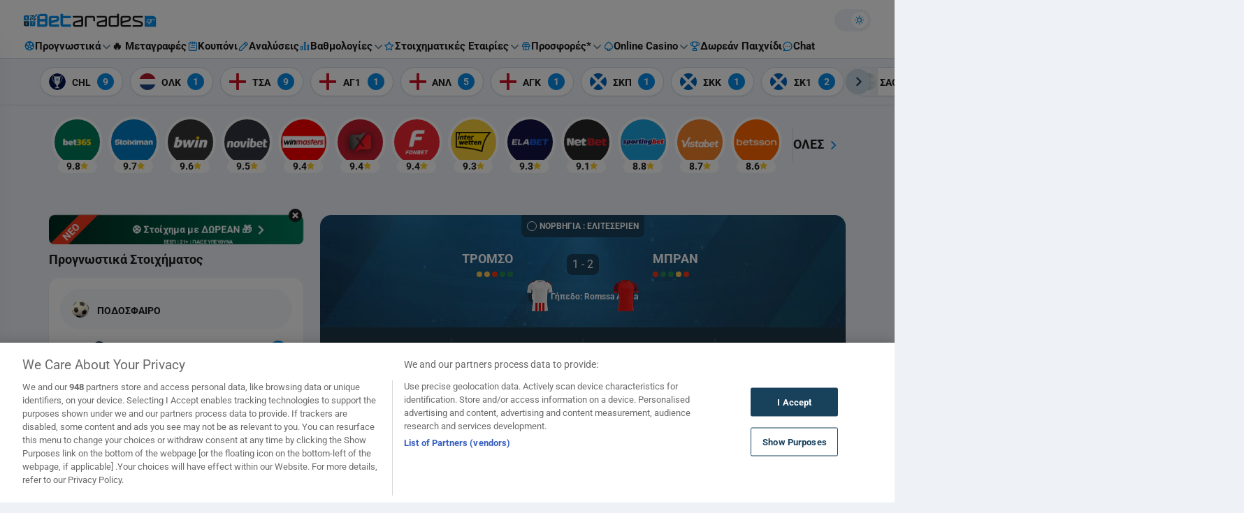

--- FILE ---
content_type: text/html; charset=UTF-8
request_url: https://www.betarades.gr/tromso-mpran/
body_size: 83695
content:

<!DOCTYPE html>
<html lang="el" data-theme-mode="light" class="light">
<head>
	<meta charset="UTF-8"><script type="text/javascript">(window.NREUM||(NREUM={})).init={privacy:{cookies_enabled:true},ajax:{deny_list:["bam.nr-data.net"]},feature_flags:["soft_nav"],distributed_tracing:{enabled:true}};(window.NREUM||(NREUM={})).loader_config={agentID:"1588637565",accountID:"362324",trustKey:"362324",xpid:"VwAFUlRXGwIFVFdSAgMPV1Q=",licenseKey:"50ee1859b3",applicationID:"1506052810",browserID:"1588637565"};;/*! For license information please see nr-loader-spa-1.308.0.min.js.LICENSE.txt */
(()=>{var e,t,r={384:(e,t,r)=>{"use strict";r.d(t,{NT:()=>a,US:()=>u,Zm:()=>o,bQ:()=>d,dV:()=>c,pV:()=>l});var n=r(6154),i=r(1863),s=r(1910);const a={beacon:"bam.nr-data.net",errorBeacon:"bam.nr-data.net"};function o(){return n.gm.NREUM||(n.gm.NREUM={}),void 0===n.gm.newrelic&&(n.gm.newrelic=n.gm.NREUM),n.gm.NREUM}function c(){let e=o();return e.o||(e.o={ST:n.gm.setTimeout,SI:n.gm.setImmediate||n.gm.setInterval,CT:n.gm.clearTimeout,XHR:n.gm.XMLHttpRequest,REQ:n.gm.Request,EV:n.gm.Event,PR:n.gm.Promise,MO:n.gm.MutationObserver,FETCH:n.gm.fetch,WS:n.gm.WebSocket},(0,s.i)(...Object.values(e.o))),e}function d(e,t){let r=o();r.initializedAgents??={},t.initializedAt={ms:(0,i.t)(),date:new Date},r.initializedAgents[e]=t}function u(e,t){o()[e]=t}function l(){return function(){let e=o();const t=e.info||{};e.info={beacon:a.beacon,errorBeacon:a.errorBeacon,...t}}(),function(){let e=o();const t=e.init||{};e.init={...t}}(),c(),function(){let e=o();const t=e.loader_config||{};e.loader_config={...t}}(),o()}},782:(e,t,r)=>{"use strict";r.d(t,{T:()=>n});const n=r(860).K7.pageViewTiming},860:(e,t,r)=>{"use strict";r.d(t,{$J:()=>u,K7:()=>c,P3:()=>d,XX:()=>i,Yy:()=>o,df:()=>s,qY:()=>n,v4:()=>a});const n="events",i="jserrors",s="browser/blobs",a="rum",o="browser/logs",c={ajax:"ajax",genericEvents:"generic_events",jserrors:i,logging:"logging",metrics:"metrics",pageAction:"page_action",pageViewEvent:"page_view_event",pageViewTiming:"page_view_timing",sessionReplay:"session_replay",sessionTrace:"session_trace",softNav:"soft_navigations",spa:"spa"},d={[c.pageViewEvent]:1,[c.pageViewTiming]:2,[c.metrics]:3,[c.jserrors]:4,[c.spa]:5,[c.ajax]:6,[c.sessionTrace]:7,[c.softNav]:8,[c.sessionReplay]:9,[c.logging]:10,[c.genericEvents]:11},u={[c.pageViewEvent]:a,[c.pageViewTiming]:n,[c.ajax]:n,[c.spa]:n,[c.softNav]:n,[c.metrics]:i,[c.jserrors]:i,[c.sessionTrace]:s,[c.sessionReplay]:s,[c.logging]:o,[c.genericEvents]:"ins"}},944:(e,t,r)=>{"use strict";r.d(t,{R:()=>i});var n=r(3241);function i(e,t){"function"==typeof console.debug&&(console.debug("New Relic Warning: https://github.com/newrelic/newrelic-browser-agent/blob/main/docs/warning-codes.md#".concat(e),t),(0,n.W)({agentIdentifier:null,drained:null,type:"data",name:"warn",feature:"warn",data:{code:e,secondary:t}}))}},993:(e,t,r)=>{"use strict";r.d(t,{A$:()=>s,ET:()=>a,TZ:()=>o,p_:()=>i});var n=r(860);const i={ERROR:"ERROR",WARN:"WARN",INFO:"INFO",DEBUG:"DEBUG",TRACE:"TRACE"},s={OFF:0,ERROR:1,WARN:2,INFO:3,DEBUG:4,TRACE:5},a="log",o=n.K7.logging},1541:(e,t,r)=>{"use strict";r.d(t,{U:()=>i,f:()=>n});const n={MFE:"MFE",BA:"BA"};function i(e,t){if(2!==t?.harvestEndpointVersion)return{};const r=t.agentRef.runtime.appMetadata.agents[0].entityGuid;return e?{"source.id":e.id,"source.name":e.name,"source.type":e.type,"parent.id":e.parent?.id||r,"parent.type":e.parent?.type||n.BA}:{"entity.guid":r,appId:t.agentRef.info.applicationID}}},1687:(e,t,r)=>{"use strict";r.d(t,{Ak:()=>d,Ze:()=>h,x3:()=>u});var n=r(3241),i=r(7836),s=r(3606),a=r(860),o=r(2646);const c={};function d(e,t){const r={staged:!1,priority:a.P3[t]||0};l(e),c[e].get(t)||c[e].set(t,r)}function u(e,t){e&&c[e]&&(c[e].get(t)&&c[e].delete(t),p(e,t,!1),c[e].size&&f(e))}function l(e){if(!e)throw new Error("agentIdentifier required");c[e]||(c[e]=new Map)}function h(e="",t="feature",r=!1){if(l(e),!e||!c[e].get(t)||r)return p(e,t);c[e].get(t).staged=!0,f(e)}function f(e){const t=Array.from(c[e]);t.every(([e,t])=>t.staged)&&(t.sort((e,t)=>e[1].priority-t[1].priority),t.forEach(([t])=>{c[e].delete(t),p(e,t)}))}function p(e,t,r=!0){const a=e?i.ee.get(e):i.ee,c=s.i.handlers;if(!a.aborted&&a.backlog&&c){if((0,n.W)({agentIdentifier:e,type:"lifecycle",name:"drain",feature:t}),r){const e=a.backlog[t],r=c[t];if(r){for(let t=0;e&&t<e.length;++t)g(e[t],r);Object.entries(r).forEach(([e,t])=>{Object.values(t||{}).forEach(t=>{t[0]?.on&&t[0]?.context()instanceof o.y&&t[0].on(e,t[1])})})}}a.isolatedBacklog||delete c[t],a.backlog[t]=null,a.emit("drain-"+t,[])}}function g(e,t){var r=e[1];Object.values(t[r]||{}).forEach(t=>{var r=e[0];if(t[0]===r){var n=t[1],i=e[3],s=e[2];n.apply(i,s)}})}},1738:(e,t,r)=>{"use strict";r.d(t,{U:()=>f,Y:()=>h});var n=r(3241),i=r(9908),s=r(1863),a=r(944),o=r(5701),c=r(3969),d=r(8362),u=r(860),l=r(4261);function h(e,t,r,s){const h=s||r;!h||h[e]&&h[e]!==d.d.prototype[e]||(h[e]=function(){(0,i.p)(c.xV,["API/"+e+"/called"],void 0,u.K7.metrics,r.ee),(0,n.W)({agentIdentifier:r.agentIdentifier,drained:!!o.B?.[r.agentIdentifier],type:"data",name:"api",feature:l.Pl+e,data:{}});try{return t.apply(this,arguments)}catch(e){(0,a.R)(23,e)}})}function f(e,t,r,n,a){const o=e.info;null===r?delete o.jsAttributes[t]:o.jsAttributes[t]=r,(a||null===r)&&(0,i.p)(l.Pl+n,[(0,s.t)(),t,r],void 0,"session",e.ee)}},1741:(e,t,r)=>{"use strict";r.d(t,{W:()=>s});var n=r(944),i=r(4261);class s{#e(e,...t){if(this[e]!==s.prototype[e])return this[e](...t);(0,n.R)(35,e)}addPageAction(e,t){return this.#e(i.hG,e,t)}register(e){return this.#e(i.eY,e)}recordCustomEvent(e,t){return this.#e(i.fF,e,t)}setPageViewName(e,t){return this.#e(i.Fw,e,t)}setCustomAttribute(e,t,r){return this.#e(i.cD,e,t,r)}noticeError(e,t){return this.#e(i.o5,e,t)}setUserId(e,t=!1){return this.#e(i.Dl,e,t)}setApplicationVersion(e){return this.#e(i.nb,e)}setErrorHandler(e){return this.#e(i.bt,e)}addRelease(e,t){return this.#e(i.k6,e,t)}log(e,t){return this.#e(i.$9,e,t)}start(){return this.#e(i.d3)}finished(e){return this.#e(i.BL,e)}recordReplay(){return this.#e(i.CH)}pauseReplay(){return this.#e(i.Tb)}addToTrace(e){return this.#e(i.U2,e)}setCurrentRouteName(e){return this.#e(i.PA,e)}interaction(e){return this.#e(i.dT,e)}wrapLogger(e,t,r){return this.#e(i.Wb,e,t,r)}measure(e,t){return this.#e(i.V1,e,t)}consent(e){return this.#e(i.Pv,e)}}},1863:(e,t,r)=>{"use strict";function n(){return Math.floor(performance.now())}r.d(t,{t:()=>n})},1910:(e,t,r)=>{"use strict";r.d(t,{i:()=>s});var n=r(944);const i=new Map;function s(...e){return e.every(e=>{if(i.has(e))return i.get(e);const t="function"==typeof e?e.toString():"",r=t.includes("[native code]"),s=t.includes("nrWrapper");return r||s||(0,n.R)(64,e?.name||t),i.set(e,r),r})}},2555:(e,t,r)=>{"use strict";r.d(t,{D:()=>o,f:()=>a});var n=r(384),i=r(8122);const s={beacon:n.NT.beacon,errorBeacon:n.NT.errorBeacon,licenseKey:void 0,applicationID:void 0,sa:void 0,queueTime:void 0,applicationTime:void 0,ttGuid:void 0,user:void 0,account:void 0,product:void 0,extra:void 0,jsAttributes:{},userAttributes:void 0,atts:void 0,transactionName:void 0,tNamePlain:void 0};function a(e){try{return!!e.licenseKey&&!!e.errorBeacon&&!!e.applicationID}catch(e){return!1}}const o=e=>(0,i.a)(e,s)},2614:(e,t,r)=>{"use strict";r.d(t,{BB:()=>a,H3:()=>n,g:()=>d,iL:()=>c,tS:()=>o,uh:()=>i,wk:()=>s});const n="NRBA",i="SESSION",s=144e5,a=18e5,o={STARTED:"session-started",PAUSE:"session-pause",RESET:"session-reset",RESUME:"session-resume",UPDATE:"session-update"},c={SAME_TAB:"same-tab",CROSS_TAB:"cross-tab"},d={OFF:0,FULL:1,ERROR:2}},2646:(e,t,r)=>{"use strict";r.d(t,{y:()=>n});class n{constructor(e){this.contextId=e}}},2843:(e,t,r)=>{"use strict";r.d(t,{G:()=>s,u:()=>i});var n=r(3878);function i(e,t=!1,r,i){(0,n.DD)("visibilitychange",function(){if(t)return void("hidden"===document.visibilityState&&e());e(document.visibilityState)},r,i)}function s(e,t,r){(0,n.sp)("pagehide",e,t,r)}},3241:(e,t,r)=>{"use strict";r.d(t,{W:()=>s});var n=r(6154);const i="newrelic";function s(e={}){try{n.gm.dispatchEvent(new CustomEvent(i,{detail:e}))}catch(e){}}},3304:(e,t,r)=>{"use strict";r.d(t,{A:()=>s});var n=r(7836);const i=()=>{const e=new WeakSet;return(t,r)=>{if("object"==typeof r&&null!==r){if(e.has(r))return;e.add(r)}return r}};function s(e){try{return JSON.stringify(e,i())??""}catch(e){try{n.ee.emit("internal-error",[e])}catch(e){}return""}}},3333:(e,t,r)=>{"use strict";r.d(t,{$v:()=>u,TZ:()=>n,Xh:()=>c,Zp:()=>i,kd:()=>d,mq:()=>o,nf:()=>a,qN:()=>s});const n=r(860).K7.genericEvents,i=["auxclick","click","copy","keydown","paste","scrollend"],s=["focus","blur"],a=4,o=1e3,c=2e3,d=["PageAction","UserAction","BrowserPerformance"],u={RESOURCES:"experimental.resources",REGISTER:"register"}},3434:(e,t,r)=>{"use strict";r.d(t,{Jt:()=>s,YM:()=>d});var n=r(7836),i=r(5607);const s="nr@original:".concat(i.W),a=50;var o=Object.prototype.hasOwnProperty,c=!1;function d(e,t){return e||(e=n.ee),r.inPlace=function(e,t,n,i,s){n||(n="");const a="-"===n.charAt(0);for(let o=0;o<t.length;o++){const c=t[o],d=e[c];l(d)||(e[c]=r(d,a?c+n:n,i,c,s))}},r.flag=s,r;function r(t,r,n,c,d){return l(t)?t:(r||(r=""),nrWrapper[s]=t,function(e,t,r){if(Object.defineProperty&&Object.keys)try{return Object.keys(e).forEach(function(r){Object.defineProperty(t,r,{get:function(){return e[r]},set:function(t){return e[r]=t,t}})}),t}catch(e){u([e],r)}for(var n in e)o.call(e,n)&&(t[n]=e[n])}(t,nrWrapper,e),nrWrapper);function nrWrapper(){var s,o,l,h;let f;try{o=this,s=[...arguments],l="function"==typeof n?n(s,o):n||{}}catch(t){u([t,"",[s,o,c],l],e)}i(r+"start",[s,o,c],l,d);const p=performance.now();let g;try{return h=t.apply(o,s),g=performance.now(),h}catch(e){throw g=performance.now(),i(r+"err",[s,o,e],l,d),f=e,f}finally{const e=g-p,t={start:p,end:g,duration:e,isLongTask:e>=a,methodName:c,thrownError:f};t.isLongTask&&i("long-task",[t,o],l,d),i(r+"end",[s,o,h],l,d)}}}function i(r,n,i,s){if(!c||t){var a=c;c=!0;try{e.emit(r,n,i,t,s)}catch(t){u([t,r,n,i],e)}c=a}}}function u(e,t){t||(t=n.ee);try{t.emit("internal-error",e)}catch(e){}}function l(e){return!(e&&"function"==typeof e&&e.apply&&!e[s])}},3606:(e,t,r)=>{"use strict";r.d(t,{i:()=>s});var n=r(9908);s.on=a;var i=s.handlers={};function s(e,t,r,s){a(s||n.d,i,e,t,r)}function a(e,t,r,i,s){s||(s="feature"),e||(e=n.d);var a=t[s]=t[s]||{};(a[r]=a[r]||[]).push([e,i])}},3738:(e,t,r)=>{"use strict";r.d(t,{He:()=>i,Kp:()=>o,Lc:()=>d,Rz:()=>u,TZ:()=>n,bD:()=>s,d3:()=>a,jx:()=>l,sl:()=>h,uP:()=>c});const n=r(860).K7.sessionTrace,i="bstResource",s="resource",a="-start",o="-end",c="fn"+a,d="fn"+o,u="pushState",l=1e3,h=3e4},3785:(e,t,r)=>{"use strict";r.d(t,{R:()=>c,b:()=>d});var n=r(9908),i=r(1863),s=r(860),a=r(3969),o=r(993);function c(e,t,r={},c=o.p_.INFO,d=!0,u,l=(0,i.t)()){(0,n.p)(a.xV,["API/logging/".concat(c.toLowerCase(),"/called")],void 0,s.K7.metrics,e),(0,n.p)(o.ET,[l,t,r,c,d,u],void 0,s.K7.logging,e)}function d(e){return"string"==typeof e&&Object.values(o.p_).some(t=>t===e.toUpperCase().trim())}},3878:(e,t,r)=>{"use strict";function n(e,t){return{capture:e,passive:!1,signal:t}}function i(e,t,r=!1,i){window.addEventListener(e,t,n(r,i))}function s(e,t,r=!1,i){document.addEventListener(e,t,n(r,i))}r.d(t,{DD:()=>s,jT:()=>n,sp:()=>i})},3962:(e,t,r)=>{"use strict";r.d(t,{AM:()=>a,O2:()=>l,OV:()=>s,Qu:()=>h,TZ:()=>c,ih:()=>f,pP:()=>o,t1:()=>u,tC:()=>i,wD:()=>d});var n=r(860);const i=["click","keydown","submit"],s="popstate",a="api",o="initialPageLoad",c=n.K7.softNav,d=5e3,u=500,l={INITIAL_PAGE_LOAD:"",ROUTE_CHANGE:1,UNSPECIFIED:2},h={INTERACTION:1,AJAX:2,CUSTOM_END:3,CUSTOM_TRACER:4},f={IP:"in progress",PF:"pending finish",FIN:"finished",CAN:"cancelled"}},3969:(e,t,r)=>{"use strict";r.d(t,{TZ:()=>n,XG:()=>o,rs:()=>i,xV:()=>a,z_:()=>s});const n=r(860).K7.metrics,i="sm",s="cm",a="storeSupportabilityMetrics",o="storeEventMetrics"},4234:(e,t,r)=>{"use strict";r.d(t,{W:()=>s});var n=r(7836),i=r(1687);class s{constructor(e,t){this.agentIdentifier=e,this.ee=n.ee.get(e),this.featureName=t,this.blocked=!1}deregisterDrain(){(0,i.x3)(this.agentIdentifier,this.featureName)}}},4261:(e,t,r)=>{"use strict";r.d(t,{$9:()=>u,BL:()=>c,CH:()=>p,Dl:()=>R,Fw:()=>w,PA:()=>v,Pl:()=>n,Pv:()=>A,Tb:()=>h,U2:()=>a,V1:()=>E,Wb:()=>T,bt:()=>y,cD:()=>b,d3:()=>x,dT:()=>d,eY:()=>g,fF:()=>f,hG:()=>s,hw:()=>i,k6:()=>o,nb:()=>m,o5:()=>l});const n="api-",i=n+"ixn-",s="addPageAction",a="addToTrace",o="addRelease",c="finished",d="interaction",u="log",l="noticeError",h="pauseReplay",f="recordCustomEvent",p="recordReplay",g="register",m="setApplicationVersion",v="setCurrentRouteName",b="setCustomAttribute",y="setErrorHandler",w="setPageViewName",R="setUserId",x="start",T="wrapLogger",E="measure",A="consent"},5205:(e,t,r)=>{"use strict";r.d(t,{j:()=>S});var n=r(384),i=r(1741);var s=r(2555),a=r(3333);const o=e=>{if(!e||"string"!=typeof e)return!1;try{document.createDocumentFragment().querySelector(e)}catch{return!1}return!0};var c=r(2614),d=r(944),u=r(8122);const l="[data-nr-mask]",h=e=>(0,u.a)(e,(()=>{const e={feature_flags:[],experimental:{allow_registered_children:!1,resources:!1},mask_selector:"*",block_selector:"[data-nr-block]",mask_input_options:{color:!1,date:!1,"datetime-local":!1,email:!1,month:!1,number:!1,range:!1,search:!1,tel:!1,text:!1,time:!1,url:!1,week:!1,textarea:!1,select:!1,password:!0}};return{ajax:{deny_list:void 0,block_internal:!0,enabled:!0,autoStart:!0},api:{get allow_registered_children(){return e.feature_flags.includes(a.$v.REGISTER)||e.experimental.allow_registered_children},set allow_registered_children(t){e.experimental.allow_registered_children=t},duplicate_registered_data:!1},browser_consent_mode:{enabled:!1},distributed_tracing:{enabled:void 0,exclude_newrelic_header:void 0,cors_use_newrelic_header:void 0,cors_use_tracecontext_headers:void 0,allowed_origins:void 0},get feature_flags(){return e.feature_flags},set feature_flags(t){e.feature_flags=t},generic_events:{enabled:!0,autoStart:!0},harvest:{interval:30},jserrors:{enabled:!0,autoStart:!0},logging:{enabled:!0,autoStart:!0},metrics:{enabled:!0,autoStart:!0},obfuscate:void 0,page_action:{enabled:!0},page_view_event:{enabled:!0,autoStart:!0},page_view_timing:{enabled:!0,autoStart:!0},performance:{capture_marks:!1,capture_measures:!1,capture_detail:!0,resources:{get enabled(){return e.feature_flags.includes(a.$v.RESOURCES)||e.experimental.resources},set enabled(t){e.experimental.resources=t},asset_types:[],first_party_domains:[],ignore_newrelic:!0}},privacy:{cookies_enabled:!0},proxy:{assets:void 0,beacon:void 0},session:{expiresMs:c.wk,inactiveMs:c.BB},session_replay:{autoStart:!0,enabled:!1,preload:!1,sampling_rate:10,error_sampling_rate:100,collect_fonts:!1,inline_images:!1,fix_stylesheets:!0,mask_all_inputs:!0,get mask_text_selector(){return e.mask_selector},set mask_text_selector(t){o(t)?e.mask_selector="".concat(t,",").concat(l):""===t||null===t?e.mask_selector=l:(0,d.R)(5,t)},get block_class(){return"nr-block"},get ignore_class(){return"nr-ignore"},get mask_text_class(){return"nr-mask"},get block_selector(){return e.block_selector},set block_selector(t){o(t)?e.block_selector+=",".concat(t):""!==t&&(0,d.R)(6,t)},get mask_input_options(){return e.mask_input_options},set mask_input_options(t){t&&"object"==typeof t?e.mask_input_options={...t,password:!0}:(0,d.R)(7,t)}},session_trace:{enabled:!0,autoStart:!0},soft_navigations:{enabled:!0,autoStart:!0},spa:{enabled:!0,autoStart:!0},ssl:void 0,user_actions:{enabled:!0,elementAttributes:["id","className","tagName","type"]}}})());var f=r(6154),p=r(9324);let g=0;const m={buildEnv:p.F3,distMethod:p.Xs,version:p.xv,originTime:f.WN},v={consented:!1},b={appMetadata:{},get consented(){return this.session?.state?.consent||v.consented},set consented(e){v.consented=e},customTransaction:void 0,denyList:void 0,disabled:!1,harvester:void 0,isolatedBacklog:!1,isRecording:!1,loaderType:void 0,maxBytes:3e4,obfuscator:void 0,onerror:void 0,ptid:void 0,releaseIds:{},session:void 0,timeKeeper:void 0,registeredEntities:[],jsAttributesMetadata:{bytes:0},get harvestCount(){return++g}},y=e=>{const t=(0,u.a)(e,b),r=Object.keys(m).reduce((e,t)=>(e[t]={value:m[t],writable:!1,configurable:!0,enumerable:!0},e),{});return Object.defineProperties(t,r)};var w=r(5701);const R=e=>{const t=e.startsWith("http");e+="/",r.p=t?e:"https://"+e};var x=r(7836),T=r(3241);const E={accountID:void 0,trustKey:void 0,agentID:void 0,licenseKey:void 0,applicationID:void 0,xpid:void 0},A=e=>(0,u.a)(e,E),_=new Set;function S(e,t={},r,a){let{init:o,info:c,loader_config:d,runtime:u={},exposed:l=!0}=t;if(!c){const e=(0,n.pV)();o=e.init,c=e.info,d=e.loader_config}e.init=h(o||{}),e.loader_config=A(d||{}),c.jsAttributes??={},f.bv&&(c.jsAttributes.isWorker=!0),e.info=(0,s.D)(c);const p=e.init,g=[c.beacon,c.errorBeacon];_.has(e.agentIdentifier)||(p.proxy.assets&&(R(p.proxy.assets),g.push(p.proxy.assets)),p.proxy.beacon&&g.push(p.proxy.beacon),e.beacons=[...g],function(e){const t=(0,n.pV)();Object.getOwnPropertyNames(i.W.prototype).forEach(r=>{const n=i.W.prototype[r];if("function"!=typeof n||"constructor"===n)return;let s=t[r];e[r]&&!1!==e.exposed&&"micro-agent"!==e.runtime?.loaderType&&(t[r]=(...t)=>{const n=e[r](...t);return s?s(...t):n})})}(e),(0,n.US)("activatedFeatures",w.B)),u.denyList=[...p.ajax.deny_list||[],...p.ajax.block_internal?g:[]],u.ptid=e.agentIdentifier,u.loaderType=r,e.runtime=y(u),_.has(e.agentIdentifier)||(e.ee=x.ee.get(e.agentIdentifier),e.exposed=l,(0,T.W)({agentIdentifier:e.agentIdentifier,drained:!!w.B?.[e.agentIdentifier],type:"lifecycle",name:"initialize",feature:void 0,data:e.config})),_.add(e.agentIdentifier)}},5270:(e,t,r)=>{"use strict";r.d(t,{Aw:()=>a,SR:()=>s,rF:()=>o});var n=r(384),i=r(7767);function s(e){return!!(0,n.dV)().o.MO&&(0,i.V)(e)&&!0===e?.session_trace.enabled}function a(e){return!0===e?.session_replay.preload&&s(e)}function o(e,t){try{if("string"==typeof t?.type){if("password"===t.type.toLowerCase())return"*".repeat(e?.length||0);if(void 0!==t?.dataset?.nrUnmask||t?.classList?.contains("nr-unmask"))return e}}catch(e){}return"string"==typeof e?e.replace(/[\S]/g,"*"):"*".repeat(e?.length||0)}},5289:(e,t,r)=>{"use strict";r.d(t,{GG:()=>a,Qr:()=>c,sB:()=>o});var n=r(3878),i=r(6389);function s(){return"undefined"==typeof document||"complete"===document.readyState}function a(e,t){if(s())return e();const r=(0,i.J)(e),a=setInterval(()=>{s()&&(clearInterval(a),r())},500);(0,n.sp)("load",r,t)}function o(e){if(s())return e();(0,n.DD)("DOMContentLoaded",e)}function c(e){if(s())return e();(0,n.sp)("popstate",e)}},5607:(e,t,r)=>{"use strict";r.d(t,{W:()=>n});const n=(0,r(9566).bz)()},5701:(e,t,r)=>{"use strict";r.d(t,{B:()=>s,t:()=>a});var n=r(3241);const i=new Set,s={};function a(e,t){const r=t.agentIdentifier;s[r]??={},e&&"object"==typeof e&&(i.has(r)||(t.ee.emit("rumresp",[e]),s[r]=e,i.add(r),(0,n.W)({agentIdentifier:r,loaded:!0,drained:!0,type:"lifecycle",name:"load",feature:void 0,data:e})))}},6154:(e,t,r)=>{"use strict";r.d(t,{OF:()=>d,RI:()=>i,WN:()=>h,bv:()=>s,eN:()=>f,gm:()=>a,lR:()=>l,m:()=>c,mw:()=>o,sb:()=>u});var n=r(1863);const i="undefined"!=typeof window&&!!window.document,s="undefined"!=typeof WorkerGlobalScope&&("undefined"!=typeof self&&self instanceof WorkerGlobalScope&&self.navigator instanceof WorkerNavigator||"undefined"!=typeof globalThis&&globalThis instanceof WorkerGlobalScope&&globalThis.navigator instanceof WorkerNavigator),a=i?window:"undefined"!=typeof WorkerGlobalScope&&("undefined"!=typeof self&&self instanceof WorkerGlobalScope&&self||"undefined"!=typeof globalThis&&globalThis instanceof WorkerGlobalScope&&globalThis),o=Boolean("hidden"===a?.document?.visibilityState),c=""+a?.location,d=/iPad|iPhone|iPod/.test(a.navigator?.userAgent),u=d&&"undefined"==typeof SharedWorker,l=(()=>{const e=a.navigator?.userAgent?.match(/Firefox[/\s](\d+\.\d+)/);return Array.isArray(e)&&e.length>=2?+e[1]:0})(),h=Date.now()-(0,n.t)(),f=()=>"undefined"!=typeof PerformanceNavigationTiming&&a?.performance?.getEntriesByType("navigation")?.[0]?.responseStart},6344:(e,t,r)=>{"use strict";r.d(t,{BB:()=>u,Qb:()=>l,TZ:()=>i,Ug:()=>a,Vh:()=>s,_s:()=>o,bc:()=>d,yP:()=>c});var n=r(2614);const i=r(860).K7.sessionReplay,s="errorDuringReplay",a=.12,o={DomContentLoaded:0,Load:1,FullSnapshot:2,IncrementalSnapshot:3,Meta:4,Custom:5},c={[n.g.ERROR]:15e3,[n.g.FULL]:3e5,[n.g.OFF]:0},d={RESET:{message:"Session was reset",sm:"Reset"},IMPORT:{message:"Recorder failed to import",sm:"Import"},TOO_MANY:{message:"429: Too Many Requests",sm:"Too-Many"},TOO_BIG:{message:"Payload was too large",sm:"Too-Big"},CROSS_TAB:{message:"Session Entity was set to OFF on another tab",sm:"Cross-Tab"},ENTITLEMENTS:{message:"Session Replay is not allowed and will not be started",sm:"Entitlement"}},u=5e3,l={API:"api",RESUME:"resume",SWITCH_TO_FULL:"switchToFull",INITIALIZE:"initialize",PRELOAD:"preload"}},6389:(e,t,r)=>{"use strict";function n(e,t=500,r={}){const n=r?.leading||!1;let i;return(...r)=>{n&&void 0===i&&(e.apply(this,r),i=setTimeout(()=>{i=clearTimeout(i)},t)),n||(clearTimeout(i),i=setTimeout(()=>{e.apply(this,r)},t))}}function i(e){let t=!1;return(...r)=>{t||(t=!0,e.apply(this,r))}}r.d(t,{J:()=>i,s:()=>n})},6630:(e,t,r)=>{"use strict";r.d(t,{T:()=>n});const n=r(860).K7.pageViewEvent},6774:(e,t,r)=>{"use strict";r.d(t,{T:()=>n});const n=r(860).K7.jserrors},7295:(e,t,r)=>{"use strict";r.d(t,{Xv:()=>a,gX:()=>i,iW:()=>s});var n=[];function i(e){if(!e||s(e))return!1;if(0===n.length)return!0;if("*"===n[0].hostname)return!1;for(var t=0;t<n.length;t++){var r=n[t];if(r.hostname.test(e.hostname)&&r.pathname.test(e.pathname))return!1}return!0}function s(e){return void 0===e.hostname}function a(e){if(n=[],e&&e.length)for(var t=0;t<e.length;t++){let r=e[t];if(!r)continue;if("*"===r)return void(n=[{hostname:"*"}]);0===r.indexOf("http://")?r=r.substring(7):0===r.indexOf("https://")&&(r=r.substring(8));const i=r.indexOf("/");let s,a;i>0?(s=r.substring(0,i),a=r.substring(i)):(s=r,a="*");let[c]=s.split(":");n.push({hostname:o(c),pathname:o(a,!0)})}}function o(e,t=!1){const r=e.replace(/[.+?^${}()|[\]\\]/g,e=>"\\"+e).replace(/\*/g,".*?");return new RegExp((t?"^":"")+r+"$")}},7485:(e,t,r)=>{"use strict";r.d(t,{D:()=>i});var n=r(6154);function i(e){if(0===(e||"").indexOf("data:"))return{protocol:"data"};try{const t=new URL(e,location.href),r={port:t.port,hostname:t.hostname,pathname:t.pathname,search:t.search,protocol:t.protocol.slice(0,t.protocol.indexOf(":")),sameOrigin:t.protocol===n.gm?.location?.protocol&&t.host===n.gm?.location?.host};return r.port&&""!==r.port||("http:"===t.protocol&&(r.port="80"),"https:"===t.protocol&&(r.port="443")),r.pathname&&""!==r.pathname?r.pathname.startsWith("/")||(r.pathname="/".concat(r.pathname)):r.pathname="/",r}catch(e){return{}}}},7699:(e,t,r)=>{"use strict";r.d(t,{It:()=>s,KC:()=>o,No:()=>i,qh:()=>a});var n=r(860);const i=16e3,s=1e6,a="SESSION_ERROR",o={[n.K7.logging]:!0,[n.K7.genericEvents]:!1,[n.K7.jserrors]:!1,[n.K7.ajax]:!1}},7767:(e,t,r)=>{"use strict";r.d(t,{V:()=>i});var n=r(6154);const i=e=>n.RI&&!0===e?.privacy.cookies_enabled},7836:(e,t,r)=>{"use strict";r.d(t,{P:()=>o,ee:()=>c});var n=r(384),i=r(8990),s=r(2646),a=r(5607);const o="nr@context:".concat(a.W),c=function e(t,r){var n={},a={},u={},l=!1;try{l=16===r.length&&d.initializedAgents?.[r]?.runtime.isolatedBacklog}catch(e){}var h={on:p,addEventListener:p,removeEventListener:function(e,t){var r=n[e];if(!r)return;for(var i=0;i<r.length;i++)r[i]===t&&r.splice(i,1)},emit:function(e,r,n,i,s){!1!==s&&(s=!0);if(c.aborted&&!i)return;t&&s&&t.emit(e,r,n);var o=f(n);g(e).forEach(e=>{e.apply(o,r)});var d=v()[a[e]];d&&d.push([h,e,r,o]);return o},get:m,listeners:g,context:f,buffer:function(e,t){const r=v();if(t=t||"feature",h.aborted)return;Object.entries(e||{}).forEach(([e,n])=>{a[n]=t,t in r||(r[t]=[])})},abort:function(){h._aborted=!0,Object.keys(h.backlog).forEach(e=>{delete h.backlog[e]})},isBuffering:function(e){return!!v()[a[e]]},debugId:r,backlog:l?{}:t&&"object"==typeof t.backlog?t.backlog:{},isolatedBacklog:l};return Object.defineProperty(h,"aborted",{get:()=>{let e=h._aborted||!1;return e||(t&&(e=t.aborted),e)}}),h;function f(e){return e&&e instanceof s.y?e:e?(0,i.I)(e,o,()=>new s.y(o)):new s.y(o)}function p(e,t){n[e]=g(e).concat(t)}function g(e){return n[e]||[]}function m(t){return u[t]=u[t]||e(h,t)}function v(){return h.backlog}}(void 0,"globalEE"),d=(0,n.Zm)();d.ee||(d.ee=c)},8122:(e,t,r)=>{"use strict";r.d(t,{a:()=>i});var n=r(944);function i(e,t){try{if(!e||"object"!=typeof e)return(0,n.R)(3);if(!t||"object"!=typeof t)return(0,n.R)(4);const r=Object.create(Object.getPrototypeOf(t),Object.getOwnPropertyDescriptors(t)),s=0===Object.keys(r).length?e:r;for(let a in s)if(void 0!==e[a])try{if(null===e[a]){r[a]=null;continue}Array.isArray(e[a])&&Array.isArray(t[a])?r[a]=Array.from(new Set([...e[a],...t[a]])):"object"==typeof e[a]&&"object"==typeof t[a]?r[a]=i(e[a],t[a]):r[a]=e[a]}catch(e){r[a]||(0,n.R)(1,e)}return r}catch(e){(0,n.R)(2,e)}}},8139:(e,t,r)=>{"use strict";r.d(t,{u:()=>h});var n=r(7836),i=r(3434),s=r(8990),a=r(6154);const o={},c=a.gm.XMLHttpRequest,d="addEventListener",u="removeEventListener",l="nr@wrapped:".concat(n.P);function h(e){var t=function(e){return(e||n.ee).get("events")}(e);if(o[t.debugId]++)return t;o[t.debugId]=1;var r=(0,i.YM)(t,!0);function h(e){r.inPlace(e,[d,u],"-",p)}function p(e,t){return e[1]}return"getPrototypeOf"in Object&&(a.RI&&f(document,h),c&&f(c.prototype,h),f(a.gm,h)),t.on(d+"-start",function(e,t){var n=e[1];if(null!==n&&("function"==typeof n||"object"==typeof n)&&"newrelic"!==e[0]){var i=(0,s.I)(n,l,function(){var e={object:function(){if("function"!=typeof n.handleEvent)return;return n.handleEvent.apply(n,arguments)},function:n}[typeof n];return e?r(e,"fn-",null,e.name||"anonymous"):n});this.wrapped=e[1]=i}}),t.on(u+"-start",function(e){e[1]=this.wrapped||e[1]}),t}function f(e,t,...r){let n=e;for(;"object"==typeof n&&!Object.prototype.hasOwnProperty.call(n,d);)n=Object.getPrototypeOf(n);n&&t(n,...r)}},8362:(e,t,r)=>{"use strict";r.d(t,{d:()=>s});var n=r(9566),i=r(1741);class s extends i.W{agentIdentifier=(0,n.LA)(16)}},8374:(e,t,r)=>{r.nc=(()=>{try{return document?.currentScript?.nonce}catch(e){}return""})()},8990:(e,t,r)=>{"use strict";r.d(t,{I:()=>i});var n=Object.prototype.hasOwnProperty;function i(e,t,r){if(n.call(e,t))return e[t];var i=r();if(Object.defineProperty&&Object.keys)try{return Object.defineProperty(e,t,{value:i,writable:!0,enumerable:!1}),i}catch(e){}return e[t]=i,i}},9119:(e,t,r)=>{"use strict";r.d(t,{L:()=>s});var n=/([^?#]*)[^#]*(#[^?]*|$).*/,i=/([^?#]*)().*/;function s(e,t){return e?e.replace(t?n:i,"$1$2"):e}},9300:(e,t,r)=>{"use strict";r.d(t,{T:()=>n});const n=r(860).K7.ajax},9324:(e,t,r)=>{"use strict";r.d(t,{AJ:()=>a,F3:()=>i,Xs:()=>s,Yq:()=>o,xv:()=>n});const n="1.308.0",i="PROD",s="CDN",a="@newrelic/rrweb",o="1.0.1"},9566:(e,t,r)=>{"use strict";r.d(t,{LA:()=>o,ZF:()=>c,bz:()=>a,el:()=>d});var n=r(6154);const i="xxxxxxxx-xxxx-4xxx-yxxx-xxxxxxxxxxxx";function s(e,t){return e?15&e[t]:16*Math.random()|0}function a(){const e=n.gm?.crypto||n.gm?.msCrypto;let t,r=0;return e&&e.getRandomValues&&(t=e.getRandomValues(new Uint8Array(30))),i.split("").map(e=>"x"===e?s(t,r++).toString(16):"y"===e?(3&s()|8).toString(16):e).join("")}function o(e){const t=n.gm?.crypto||n.gm?.msCrypto;let r,i=0;t&&t.getRandomValues&&(r=t.getRandomValues(new Uint8Array(e)));const a=[];for(var o=0;o<e;o++)a.push(s(r,i++).toString(16));return a.join("")}function c(){return o(16)}function d(){return o(32)}},9908:(e,t,r)=>{"use strict";r.d(t,{d:()=>n,p:()=>i});var n=r(7836).ee.get("handle");function i(e,t,r,i,s){s?(s.buffer([e],i),s.emit(e,t,r)):(n.buffer([e],i),n.emit(e,t,r))}}},n={};function i(e){var t=n[e];if(void 0!==t)return t.exports;var s=n[e]={exports:{}};return r[e](s,s.exports,i),s.exports}i.m=r,i.d=(e,t)=>{for(var r in t)i.o(t,r)&&!i.o(e,r)&&Object.defineProperty(e,r,{enumerable:!0,get:t[r]})},i.f={},i.e=e=>Promise.all(Object.keys(i.f).reduce((t,r)=>(i.f[r](e,t),t),[])),i.u=e=>({212:"nr-spa-compressor",249:"nr-spa-recorder",478:"nr-spa"}[e]+"-1.308.0.min.js"),i.o=(e,t)=>Object.prototype.hasOwnProperty.call(e,t),e={},t="NRBA-1.308.0.PROD:",i.l=(r,n,s,a)=>{if(e[r])e[r].push(n);else{var o,c;if(void 0!==s)for(var d=document.getElementsByTagName("script"),u=0;u<d.length;u++){var l=d[u];if(l.getAttribute("src")==r||l.getAttribute("data-webpack")==t+s){o=l;break}}if(!o){c=!0;var h={478:"sha512-RSfSVnmHk59T/uIPbdSE0LPeqcEdF4/+XhfJdBuccH5rYMOEZDhFdtnh6X6nJk7hGpzHd9Ujhsy7lZEz/ORYCQ==",249:"sha512-ehJXhmntm85NSqW4MkhfQqmeKFulra3klDyY0OPDUE+sQ3GokHlPh1pmAzuNy//3j4ac6lzIbmXLvGQBMYmrkg==",212:"sha512-B9h4CR46ndKRgMBcK+j67uSR2RCnJfGefU+A7FrgR/k42ovXy5x/MAVFiSvFxuVeEk/pNLgvYGMp1cBSK/G6Fg=="};(o=document.createElement("script")).charset="utf-8",i.nc&&o.setAttribute("nonce",i.nc),o.setAttribute("data-webpack",t+s),o.src=r,0!==o.src.indexOf(window.location.origin+"/")&&(o.crossOrigin="anonymous"),h[a]&&(o.integrity=h[a])}e[r]=[n];var f=(t,n)=>{o.onerror=o.onload=null,clearTimeout(p);var i=e[r];if(delete e[r],o.parentNode&&o.parentNode.removeChild(o),i&&i.forEach(e=>e(n)),t)return t(n)},p=setTimeout(f.bind(null,void 0,{type:"timeout",target:o}),12e4);o.onerror=f.bind(null,o.onerror),o.onload=f.bind(null,o.onload),c&&document.head.appendChild(o)}},i.r=e=>{"undefined"!=typeof Symbol&&Symbol.toStringTag&&Object.defineProperty(e,Symbol.toStringTag,{value:"Module"}),Object.defineProperty(e,"__esModule",{value:!0})},i.p="https://js-agent.newrelic.com/",(()=>{var e={38:0,788:0};i.f.j=(t,r)=>{var n=i.o(e,t)?e[t]:void 0;if(0!==n)if(n)r.push(n[2]);else{var s=new Promise((r,i)=>n=e[t]=[r,i]);r.push(n[2]=s);var a=i.p+i.u(t),o=new Error;i.l(a,r=>{if(i.o(e,t)&&(0!==(n=e[t])&&(e[t]=void 0),n)){var s=r&&("load"===r.type?"missing":r.type),a=r&&r.target&&r.target.src;o.message="Loading chunk "+t+" failed: ("+s+": "+a+")",o.name="ChunkLoadError",o.type=s,o.request=a,n[1](o)}},"chunk-"+t,t)}};var t=(t,r)=>{var n,s,[a,o,c]=r,d=0;if(a.some(t=>0!==e[t])){for(n in o)i.o(o,n)&&(i.m[n]=o[n]);if(c)c(i)}for(t&&t(r);d<a.length;d++)s=a[d],i.o(e,s)&&e[s]&&e[s][0](),e[s]=0},r=self["webpackChunk:NRBA-1.308.0.PROD"]=self["webpackChunk:NRBA-1.308.0.PROD"]||[];r.forEach(t.bind(null,0)),r.push=t.bind(null,r.push.bind(r))})(),(()=>{"use strict";i(8374);var e=i(8362),t=i(860);const r=Object.values(t.K7);var n=i(5205);var s=i(9908),a=i(1863),o=i(4261),c=i(1738);var d=i(1687),u=i(4234),l=i(5289),h=i(6154),f=i(944),p=i(5270),g=i(7767),m=i(6389),v=i(7699);class b extends u.W{constructor(e,t){super(e.agentIdentifier,t),this.agentRef=e,this.abortHandler=void 0,this.featAggregate=void 0,this.loadedSuccessfully=void 0,this.onAggregateImported=new Promise(e=>{this.loadedSuccessfully=e}),this.deferred=Promise.resolve(),!1===e.init[this.featureName].autoStart?this.deferred=new Promise((t,r)=>{this.ee.on("manual-start-all",(0,m.J)(()=>{(0,d.Ak)(e.agentIdentifier,this.featureName),t()}))}):(0,d.Ak)(e.agentIdentifier,t)}importAggregator(e,t,r={}){if(this.featAggregate)return;const n=async()=>{let n;await this.deferred;try{if((0,g.V)(e.init)){const{setupAgentSession:t}=await i.e(478).then(i.bind(i,8766));n=t(e)}}catch(e){(0,f.R)(20,e),this.ee.emit("internal-error",[e]),(0,s.p)(v.qh,[e],void 0,this.featureName,this.ee)}try{if(!this.#t(this.featureName,n,e.init))return(0,d.Ze)(this.agentIdentifier,this.featureName),void this.loadedSuccessfully(!1);const{Aggregate:i}=await t();this.featAggregate=new i(e,r),e.runtime.harvester.initializedAggregates.push(this.featAggregate),this.loadedSuccessfully(!0)}catch(e){(0,f.R)(34,e),this.abortHandler?.(),(0,d.Ze)(this.agentIdentifier,this.featureName,!0),this.loadedSuccessfully(!1),this.ee&&this.ee.abort()}};h.RI?(0,l.GG)(()=>n(),!0):n()}#t(e,r,n){if(this.blocked)return!1;switch(e){case t.K7.sessionReplay:return(0,p.SR)(n)&&!!r;case t.K7.sessionTrace:return!!r;default:return!0}}}var y=i(6630),w=i(2614),R=i(3241);class x extends b{static featureName=y.T;constructor(e){var t;super(e,y.T),this.setupInspectionEvents(e.agentIdentifier),t=e,(0,c.Y)(o.Fw,function(e,r){"string"==typeof e&&("/"!==e.charAt(0)&&(e="/"+e),t.runtime.customTransaction=(r||"http://custom.transaction")+e,(0,s.p)(o.Pl+o.Fw,[(0,a.t)()],void 0,void 0,t.ee))},t),this.importAggregator(e,()=>i.e(478).then(i.bind(i,2467)))}setupInspectionEvents(e){const t=(t,r)=>{t&&(0,R.W)({agentIdentifier:e,timeStamp:t.timeStamp,loaded:"complete"===t.target.readyState,type:"window",name:r,data:t.target.location+""})};(0,l.sB)(e=>{t(e,"DOMContentLoaded")}),(0,l.GG)(e=>{t(e,"load")}),(0,l.Qr)(e=>{t(e,"navigate")}),this.ee.on(w.tS.UPDATE,(t,r)=>{(0,R.W)({agentIdentifier:e,type:"lifecycle",name:"session",data:r})})}}var T=i(384);class E extends e.d{constructor(e){var t;(super(),h.gm)?(this.features={},(0,T.bQ)(this.agentIdentifier,this),this.desiredFeatures=new Set(e.features||[]),this.desiredFeatures.add(x),(0,n.j)(this,e,e.loaderType||"agent"),t=this,(0,c.Y)(o.cD,function(e,r,n=!1){if("string"==typeof e){if(["string","number","boolean"].includes(typeof r)||null===r)return(0,c.U)(t,e,r,o.cD,n);(0,f.R)(40,typeof r)}else(0,f.R)(39,typeof e)},t),function(e){(0,c.Y)(o.Dl,function(t,r=!1){if("string"!=typeof t&&null!==t)return void(0,f.R)(41,typeof t);const n=e.info.jsAttributes["enduser.id"];r&&null!=n&&n!==t?(0,s.p)(o.Pl+"setUserIdAndResetSession",[t],void 0,"session",e.ee):(0,c.U)(e,"enduser.id",t,o.Dl,!0)},e)}(this),function(e){(0,c.Y)(o.nb,function(t){if("string"==typeof t||null===t)return(0,c.U)(e,"application.version",t,o.nb,!1);(0,f.R)(42,typeof t)},e)}(this),function(e){(0,c.Y)(o.d3,function(){e.ee.emit("manual-start-all")},e)}(this),function(e){(0,c.Y)(o.Pv,function(t=!0){if("boolean"==typeof t){if((0,s.p)(o.Pl+o.Pv,[t],void 0,"session",e.ee),e.runtime.consented=t,t){const t=e.features.page_view_event;t.onAggregateImported.then(e=>{const r=t.featAggregate;e&&!r.sentRum&&r.sendRum()})}}else(0,f.R)(65,typeof t)},e)}(this),this.run()):(0,f.R)(21)}get config(){return{info:this.info,init:this.init,loader_config:this.loader_config,runtime:this.runtime}}get api(){return this}run(){try{const e=function(e){const t={};return r.forEach(r=>{t[r]=!!e[r]?.enabled}),t}(this.init),n=[...this.desiredFeatures];n.sort((e,r)=>t.P3[e.featureName]-t.P3[r.featureName]),n.forEach(r=>{if(!e[r.featureName]&&r.featureName!==t.K7.pageViewEvent)return;if(r.featureName===t.K7.spa)return void(0,f.R)(67);const n=function(e){switch(e){case t.K7.ajax:return[t.K7.jserrors];case t.K7.sessionTrace:return[t.K7.ajax,t.K7.pageViewEvent];case t.K7.sessionReplay:return[t.K7.sessionTrace];case t.K7.pageViewTiming:return[t.K7.pageViewEvent];default:return[]}}(r.featureName).filter(e=>!(e in this.features));n.length>0&&(0,f.R)(36,{targetFeature:r.featureName,missingDependencies:n}),this.features[r.featureName]=new r(this)})}catch(e){(0,f.R)(22,e);for(const e in this.features)this.features[e].abortHandler?.();const t=(0,T.Zm)();delete t.initializedAgents[this.agentIdentifier]?.features,delete this.sharedAggregator;return t.ee.get(this.agentIdentifier).abort(),!1}}}var A=i(2843),_=i(782);class S extends b{static featureName=_.T;constructor(e){super(e,_.T),h.RI&&((0,A.u)(()=>(0,s.p)("docHidden",[(0,a.t)()],void 0,_.T,this.ee),!0),(0,A.G)(()=>(0,s.p)("winPagehide",[(0,a.t)()],void 0,_.T,this.ee)),this.importAggregator(e,()=>i.e(478).then(i.bind(i,9917))))}}var O=i(3969);class I extends b{static featureName=O.TZ;constructor(e){super(e,O.TZ),h.RI&&document.addEventListener("securitypolicyviolation",e=>{(0,s.p)(O.xV,["Generic/CSPViolation/Detected"],void 0,this.featureName,this.ee)}),this.importAggregator(e,()=>i.e(478).then(i.bind(i,6555)))}}var N=i(6774),P=i(3878),k=i(3304);class D{constructor(e,t,r,n,i){this.name="UncaughtError",this.message="string"==typeof e?e:(0,k.A)(e),this.sourceURL=t,this.line=r,this.column=n,this.__newrelic=i}}function C(e){return M(e)?e:new D(void 0!==e?.message?e.message:e,e?.filename||e?.sourceURL,e?.lineno||e?.line,e?.colno||e?.col,e?.__newrelic,e?.cause)}function j(e){const t="Unhandled Promise Rejection: ";if(!e?.reason)return;if(M(e.reason)){try{e.reason.message.startsWith(t)||(e.reason.message=t+e.reason.message)}catch(e){}return C(e.reason)}const r=C(e.reason);return(r.message||"").startsWith(t)||(r.message=t+r.message),r}function L(e){if(e.error instanceof SyntaxError&&!/:\d+$/.test(e.error.stack?.trim())){const t=new D(e.message,e.filename,e.lineno,e.colno,e.error.__newrelic,e.cause);return t.name=SyntaxError.name,t}return M(e.error)?e.error:C(e)}function M(e){return e instanceof Error&&!!e.stack}function H(e,r,n,i,o=(0,a.t)()){"string"==typeof e&&(e=new Error(e)),(0,s.p)("err",[e,o,!1,r,n.runtime.isRecording,void 0,i],void 0,t.K7.jserrors,n.ee),(0,s.p)("uaErr",[],void 0,t.K7.genericEvents,n.ee)}var B=i(1541),K=i(993),W=i(3785);function U(e,{customAttributes:t={},level:r=K.p_.INFO}={},n,i,s=(0,a.t)()){(0,W.R)(n.ee,e,t,r,!1,i,s)}function F(e,r,n,i,c=(0,a.t)()){(0,s.p)(o.Pl+o.hG,[c,e,r,i],void 0,t.K7.genericEvents,n.ee)}function V(e,r,n,i,c=(0,a.t)()){const{start:d,end:u,customAttributes:l}=r||{},h={customAttributes:l||{}};if("object"!=typeof h.customAttributes||"string"!=typeof e||0===e.length)return void(0,f.R)(57);const p=(e,t)=>null==e?t:"number"==typeof e?e:e instanceof PerformanceMark?e.startTime:Number.NaN;if(h.start=p(d,0),h.end=p(u,c),Number.isNaN(h.start)||Number.isNaN(h.end))(0,f.R)(57);else{if(h.duration=h.end-h.start,!(h.duration<0))return(0,s.p)(o.Pl+o.V1,[h,e,i],void 0,t.K7.genericEvents,n.ee),h;(0,f.R)(58)}}function G(e,r={},n,i,c=(0,a.t)()){(0,s.p)(o.Pl+o.fF,[c,e,r,i],void 0,t.K7.genericEvents,n.ee)}function z(e){(0,c.Y)(o.eY,function(t){return Y(e,t)},e)}function Y(e,r,n){(0,f.R)(54,"newrelic.register"),r||={},r.type=B.f.MFE,r.licenseKey||=e.info.licenseKey,r.blocked=!1,r.parent=n||{},Array.isArray(r.tags)||(r.tags=[]);const i={};r.tags.forEach(e=>{"name"!==e&&"id"!==e&&(i["source.".concat(e)]=!0)}),r.isolated??=!0;let o=()=>{};const c=e.runtime.registeredEntities;if(!r.isolated){const e=c.find(({metadata:{target:{id:e}}})=>e===r.id&&!r.isolated);if(e)return e}const d=e=>{r.blocked=!0,o=e};function u(e){return"string"==typeof e&&!!e.trim()&&e.trim().length<501||"number"==typeof e}e.init.api.allow_registered_children||d((0,m.J)(()=>(0,f.R)(55))),u(r.id)&&u(r.name)||d((0,m.J)(()=>(0,f.R)(48,r)));const l={addPageAction:(t,n={})=>g(F,[t,{...i,...n},e],r),deregister:()=>{d((0,m.J)(()=>(0,f.R)(68)))},log:(t,n={})=>g(U,[t,{...n,customAttributes:{...i,...n.customAttributes||{}}},e],r),measure:(t,n={})=>g(V,[t,{...n,customAttributes:{...i,...n.customAttributes||{}}},e],r),noticeError:(t,n={})=>g(H,[t,{...i,...n},e],r),register:(t={})=>g(Y,[e,t],l.metadata.target),recordCustomEvent:(t,n={})=>g(G,[t,{...i,...n},e],r),setApplicationVersion:e=>p("application.version",e),setCustomAttribute:(e,t)=>p(e,t),setUserId:e=>p("enduser.id",e),metadata:{customAttributes:i,target:r}},h=()=>(r.blocked&&o(),r.blocked);h()||c.push(l);const p=(e,t)=>{h()||(i[e]=t)},g=(r,n,i)=>{if(h())return;const o=(0,a.t)();(0,s.p)(O.xV,["API/register/".concat(r.name,"/called")],void 0,t.K7.metrics,e.ee);try{if(e.init.api.duplicate_registered_data&&"register"!==r.name){let e=n;if(n[1]instanceof Object){const t={"child.id":i.id,"child.type":i.type};e="customAttributes"in n[1]?[n[0],{...n[1],customAttributes:{...n[1].customAttributes,...t}},...n.slice(2)]:[n[0],{...n[1],...t},...n.slice(2)]}r(...e,void 0,o)}return r(...n,i,o)}catch(e){(0,f.R)(50,e)}};return l}class Z extends b{static featureName=N.T;constructor(e){var t;super(e,N.T),t=e,(0,c.Y)(o.o5,(e,r)=>H(e,r,t),t),function(e){(0,c.Y)(o.bt,function(t){e.runtime.onerror=t},e)}(e),function(e){let t=0;(0,c.Y)(o.k6,function(e,r){++t>10||(this.runtime.releaseIds[e.slice(-200)]=(""+r).slice(-200))},e)}(e),z(e);try{this.removeOnAbort=new AbortController}catch(e){}this.ee.on("internal-error",(t,r)=>{this.abortHandler&&(0,s.p)("ierr",[C(t),(0,a.t)(),!0,{},e.runtime.isRecording,r],void 0,this.featureName,this.ee)}),h.gm.addEventListener("unhandledrejection",t=>{this.abortHandler&&(0,s.p)("err",[j(t),(0,a.t)(),!1,{unhandledPromiseRejection:1},e.runtime.isRecording],void 0,this.featureName,this.ee)},(0,P.jT)(!1,this.removeOnAbort?.signal)),h.gm.addEventListener("error",t=>{this.abortHandler&&(0,s.p)("err",[L(t),(0,a.t)(),!1,{},e.runtime.isRecording],void 0,this.featureName,this.ee)},(0,P.jT)(!1,this.removeOnAbort?.signal)),this.abortHandler=this.#r,this.importAggregator(e,()=>i.e(478).then(i.bind(i,2176)))}#r(){this.removeOnAbort?.abort(),this.abortHandler=void 0}}var q=i(8990);let X=1;function J(e){const t=typeof e;return!e||"object"!==t&&"function"!==t?-1:e===h.gm?0:(0,q.I)(e,"nr@id",function(){return X++})}function Q(e){if("string"==typeof e&&e.length)return e.length;if("object"==typeof e){if("undefined"!=typeof ArrayBuffer&&e instanceof ArrayBuffer&&e.byteLength)return e.byteLength;if("undefined"!=typeof Blob&&e instanceof Blob&&e.size)return e.size;if(!("undefined"!=typeof FormData&&e instanceof FormData))try{return(0,k.A)(e).length}catch(e){return}}}var ee=i(8139),te=i(7836),re=i(3434);const ne={},ie=["open","send"];function se(e){var t=e||te.ee;const r=function(e){return(e||te.ee).get("xhr")}(t);if(void 0===h.gm.XMLHttpRequest)return r;if(ne[r.debugId]++)return r;ne[r.debugId]=1,(0,ee.u)(t);var n=(0,re.YM)(r),i=h.gm.XMLHttpRequest,s=h.gm.MutationObserver,a=h.gm.Promise,o=h.gm.setInterval,c="readystatechange",d=["onload","onerror","onabort","onloadstart","onloadend","onprogress","ontimeout"],u=[],l=h.gm.XMLHttpRequest=function(e){const t=new i(e),s=r.context(t);try{r.emit("new-xhr",[t],s),t.addEventListener(c,(a=s,function(){var e=this;e.readyState>3&&!a.resolved&&(a.resolved=!0,r.emit("xhr-resolved",[],e)),n.inPlace(e,d,"fn-",y)}),(0,P.jT)(!1))}catch(e){(0,f.R)(15,e);try{r.emit("internal-error",[e])}catch(e){}}var a;return t};function p(e,t){n.inPlace(t,["onreadystatechange"],"fn-",y)}if(function(e,t){for(var r in e)t[r]=e[r]}(i,l),l.prototype=i.prototype,n.inPlace(l.prototype,ie,"-xhr-",y),r.on("send-xhr-start",function(e,t){p(e,t),function(e){u.push(e),s&&(g?g.then(b):o?o(b):(m=-m,v.data=m))}(t)}),r.on("open-xhr-start",p),s){var g=a&&a.resolve();if(!o&&!a){var m=1,v=document.createTextNode(m);new s(b).observe(v,{characterData:!0})}}else t.on("fn-end",function(e){e[0]&&e[0].type===c||b()});function b(){for(var e=0;e<u.length;e++)p(0,u[e]);u.length&&(u=[])}function y(e,t){return t}return r}var ae="fetch-",oe=ae+"body-",ce=["arrayBuffer","blob","json","text","formData"],de=h.gm.Request,ue=h.gm.Response,le="prototype";const he={};function fe(e){const t=function(e){return(e||te.ee).get("fetch")}(e);if(!(de&&ue&&h.gm.fetch))return t;if(he[t.debugId]++)return t;function r(e,r,n){var i=e[r];"function"==typeof i&&(e[r]=function(){var e,r=[...arguments],s={};t.emit(n+"before-start",[r],s),s[te.P]&&s[te.P].dt&&(e=s[te.P].dt);var a=i.apply(this,r);return t.emit(n+"start",[r,e],a),a.then(function(e){return t.emit(n+"end",[null,e],a),e},function(e){throw t.emit(n+"end",[e],a),e})})}return he[t.debugId]=1,ce.forEach(e=>{r(de[le],e,oe),r(ue[le],e,oe)}),r(h.gm,"fetch",ae),t.on(ae+"end",function(e,r){var n=this;if(r){var i=r.headers.get("content-length");null!==i&&(n.rxSize=i),t.emit(ae+"done",[null,r],n)}else t.emit(ae+"done",[e],n)}),t}var pe=i(7485),ge=i(9566);class me{constructor(e){this.agentRef=e}generateTracePayload(e){const t=this.agentRef.loader_config;if(!this.shouldGenerateTrace(e)||!t)return null;var r=(t.accountID||"").toString()||null,n=(t.agentID||"").toString()||null,i=(t.trustKey||"").toString()||null;if(!r||!n)return null;var s=(0,ge.ZF)(),a=(0,ge.el)(),o=Date.now(),c={spanId:s,traceId:a,timestamp:o};return(e.sameOrigin||this.isAllowedOrigin(e)&&this.useTraceContextHeadersForCors())&&(c.traceContextParentHeader=this.generateTraceContextParentHeader(s,a),c.traceContextStateHeader=this.generateTraceContextStateHeader(s,o,r,n,i)),(e.sameOrigin&&!this.excludeNewrelicHeader()||!e.sameOrigin&&this.isAllowedOrigin(e)&&this.useNewrelicHeaderForCors())&&(c.newrelicHeader=this.generateTraceHeader(s,a,o,r,n,i)),c}generateTraceContextParentHeader(e,t){return"00-"+t+"-"+e+"-01"}generateTraceContextStateHeader(e,t,r,n,i){return i+"@nr=0-1-"+r+"-"+n+"-"+e+"----"+t}generateTraceHeader(e,t,r,n,i,s){if(!("function"==typeof h.gm?.btoa))return null;var a={v:[0,1],d:{ty:"Browser",ac:n,ap:i,id:e,tr:t,ti:r}};return s&&n!==s&&(a.d.tk=s),btoa((0,k.A)(a))}shouldGenerateTrace(e){return this.agentRef.init?.distributed_tracing?.enabled&&this.isAllowedOrigin(e)}isAllowedOrigin(e){var t=!1;const r=this.agentRef.init?.distributed_tracing;if(e.sameOrigin)t=!0;else if(r?.allowed_origins instanceof Array)for(var n=0;n<r.allowed_origins.length;n++){var i=(0,pe.D)(r.allowed_origins[n]);if(e.hostname===i.hostname&&e.protocol===i.protocol&&e.port===i.port){t=!0;break}}return t}excludeNewrelicHeader(){var e=this.agentRef.init?.distributed_tracing;return!!e&&!!e.exclude_newrelic_header}useNewrelicHeaderForCors(){var e=this.agentRef.init?.distributed_tracing;return!!e&&!1!==e.cors_use_newrelic_header}useTraceContextHeadersForCors(){var e=this.agentRef.init?.distributed_tracing;return!!e&&!!e.cors_use_tracecontext_headers}}var ve=i(9300),be=i(7295);function ye(e){return"string"==typeof e?e:e instanceof(0,T.dV)().o.REQ?e.url:h.gm?.URL&&e instanceof URL?e.href:void 0}var we=["load","error","abort","timeout"],Re=we.length,xe=(0,T.dV)().o.REQ,Te=(0,T.dV)().o.XHR;const Ee="X-NewRelic-App-Data";class Ae extends b{static featureName=ve.T;constructor(e){super(e,ve.T),this.dt=new me(e),this.handler=(e,t,r,n)=>(0,s.p)(e,t,r,n,this.ee);try{const e={xmlhttprequest:"xhr",fetch:"fetch",beacon:"beacon"};h.gm?.performance?.getEntriesByType("resource").forEach(r=>{if(r.initiatorType in e&&0!==r.responseStatus){const n={status:r.responseStatus},i={rxSize:r.transferSize,duration:Math.floor(r.duration),cbTime:0};_e(n,r.name),this.handler("xhr",[n,i,r.startTime,r.responseEnd,e[r.initiatorType]],void 0,t.K7.ajax)}})}catch(e){}fe(this.ee),se(this.ee),function(e,r,n,i){function o(e){var t=this;t.totalCbs=0,t.called=0,t.cbTime=0,t.end=T,t.ended=!1,t.xhrGuids={},t.lastSize=null,t.loadCaptureCalled=!1,t.params=this.params||{},t.metrics=this.metrics||{},t.latestLongtaskEnd=0,e.addEventListener("load",function(r){E(t,e)},(0,P.jT)(!1)),h.lR||e.addEventListener("progress",function(e){t.lastSize=e.loaded},(0,P.jT)(!1))}function c(e){this.params={method:e[0]},_e(this,e[1]),this.metrics={}}function d(t,r){e.loader_config.xpid&&this.sameOrigin&&r.setRequestHeader("X-NewRelic-ID",e.loader_config.xpid);var n=i.generateTracePayload(this.parsedOrigin);if(n){var s=!1;n.newrelicHeader&&(r.setRequestHeader("newrelic",n.newrelicHeader),s=!0),n.traceContextParentHeader&&(r.setRequestHeader("traceparent",n.traceContextParentHeader),n.traceContextStateHeader&&r.setRequestHeader("tracestate",n.traceContextStateHeader),s=!0),s&&(this.dt=n)}}function u(e,t){var n=this.metrics,i=e[0],s=this;if(n&&i){var o=Q(i);o&&(n.txSize=o)}this.startTime=(0,a.t)(),this.body=i,this.listener=function(e){try{"abort"!==e.type||s.loadCaptureCalled||(s.params.aborted=!0),("load"!==e.type||s.called===s.totalCbs&&(s.onloadCalled||"function"!=typeof t.onload)&&"function"==typeof s.end)&&s.end(t)}catch(e){try{r.emit("internal-error",[e])}catch(e){}}};for(var c=0;c<Re;c++)t.addEventListener(we[c],this.listener,(0,P.jT)(!1))}function l(e,t,r){this.cbTime+=e,t?this.onloadCalled=!0:this.called+=1,this.called!==this.totalCbs||!this.onloadCalled&&"function"==typeof r.onload||"function"!=typeof this.end||this.end(r)}function f(e,t){var r=""+J(e)+!!t;this.xhrGuids&&!this.xhrGuids[r]&&(this.xhrGuids[r]=!0,this.totalCbs+=1)}function p(e,t){var r=""+J(e)+!!t;this.xhrGuids&&this.xhrGuids[r]&&(delete this.xhrGuids[r],this.totalCbs-=1)}function g(){this.endTime=(0,a.t)()}function m(e,t){t instanceof Te&&"load"===e[0]&&r.emit("xhr-load-added",[e[1],e[2]],t)}function v(e,t){t instanceof Te&&"load"===e[0]&&r.emit("xhr-load-removed",[e[1],e[2]],t)}function b(e,t,r){t instanceof Te&&("onload"===r&&(this.onload=!0),("load"===(e[0]&&e[0].type)||this.onload)&&(this.xhrCbStart=(0,a.t)()))}function y(e,t){this.xhrCbStart&&r.emit("xhr-cb-time",[(0,a.t)()-this.xhrCbStart,this.onload,t],t)}function w(e){var t,r=e[1]||{};if("string"==typeof e[0]?0===(t=e[0]).length&&h.RI&&(t=""+h.gm.location.href):e[0]&&e[0].url?t=e[0].url:h.gm?.URL&&e[0]&&e[0]instanceof URL?t=e[0].href:"function"==typeof e[0].toString&&(t=e[0].toString()),"string"==typeof t&&0!==t.length){t&&(this.parsedOrigin=(0,pe.D)(t),this.sameOrigin=this.parsedOrigin.sameOrigin);var n=i.generateTracePayload(this.parsedOrigin);if(n&&(n.newrelicHeader||n.traceContextParentHeader))if(e[0]&&e[0].headers)o(e[0].headers,n)&&(this.dt=n);else{var s={};for(var a in r)s[a]=r[a];s.headers=new Headers(r.headers||{}),o(s.headers,n)&&(this.dt=n),e.length>1?e[1]=s:e.push(s)}}function o(e,t){var r=!1;return t.newrelicHeader&&(e.set("newrelic",t.newrelicHeader),r=!0),t.traceContextParentHeader&&(e.set("traceparent",t.traceContextParentHeader),t.traceContextStateHeader&&e.set("tracestate",t.traceContextStateHeader),r=!0),r}}function R(e,t){this.params={},this.metrics={},this.startTime=(0,a.t)(),this.dt=t,e.length>=1&&(this.target=e[0]),e.length>=2&&(this.opts=e[1]);var r=this.opts||{},n=this.target;_e(this,ye(n));var i=(""+(n&&n instanceof xe&&n.method||r.method||"GET")).toUpperCase();this.params.method=i,this.body=r.body,this.txSize=Q(r.body)||0}function x(e,r){if(this.endTime=(0,a.t)(),this.params||(this.params={}),(0,be.iW)(this.params))return;let i;this.params.status=r?r.status:0,"string"==typeof this.rxSize&&this.rxSize.length>0&&(i=+this.rxSize);const s={txSize:this.txSize,rxSize:i,duration:(0,a.t)()-this.startTime};n("xhr",[this.params,s,this.startTime,this.endTime,"fetch"],this,t.K7.ajax)}function T(e){const r=this.params,i=this.metrics;if(!this.ended){this.ended=!0;for(let t=0;t<Re;t++)e.removeEventListener(we[t],this.listener,!1);r.aborted||(0,be.iW)(r)||(i.duration=(0,a.t)()-this.startTime,this.loadCaptureCalled||4!==e.readyState?null==r.status&&(r.status=0):E(this,e),i.cbTime=this.cbTime,n("xhr",[r,i,this.startTime,this.endTime,"xhr"],this,t.K7.ajax))}}function E(e,n){e.params.status=n.status;var i=function(e,t){var r=e.responseType;return"json"===r&&null!==t?t:"arraybuffer"===r||"blob"===r||"json"===r?Q(e.response):"text"===r||""===r||void 0===r?Q(e.responseText):void 0}(n,e.lastSize);if(i&&(e.metrics.rxSize=i),e.sameOrigin&&n.getAllResponseHeaders().indexOf(Ee)>=0){var a=n.getResponseHeader(Ee);a&&((0,s.p)(O.rs,["Ajax/CrossApplicationTracing/Header/Seen"],void 0,t.K7.metrics,r),e.params.cat=a.split(", ").pop())}e.loadCaptureCalled=!0}r.on("new-xhr",o),r.on("open-xhr-start",c),r.on("open-xhr-end",d),r.on("send-xhr-start",u),r.on("xhr-cb-time",l),r.on("xhr-load-added",f),r.on("xhr-load-removed",p),r.on("xhr-resolved",g),r.on("addEventListener-end",m),r.on("removeEventListener-end",v),r.on("fn-end",y),r.on("fetch-before-start",w),r.on("fetch-start",R),r.on("fn-start",b),r.on("fetch-done",x)}(e,this.ee,this.handler,this.dt),this.importAggregator(e,()=>i.e(478).then(i.bind(i,3845)))}}function _e(e,t){var r=(0,pe.D)(t),n=e.params||e;n.hostname=r.hostname,n.port=r.port,n.protocol=r.protocol,n.host=r.hostname+":"+r.port,n.pathname=r.pathname,e.parsedOrigin=r,e.sameOrigin=r.sameOrigin}const Se={},Oe=["pushState","replaceState"];function Ie(e){const t=function(e){return(e||te.ee).get("history")}(e);return!h.RI||Se[t.debugId]++||(Se[t.debugId]=1,(0,re.YM)(t).inPlace(window.history,Oe,"-")),t}var Ne=i(3738);function Pe(e){(0,c.Y)(o.BL,function(r=Date.now()){const n=r-h.WN;n<0&&(0,f.R)(62,r),(0,s.p)(O.XG,[o.BL,{time:n}],void 0,t.K7.metrics,e.ee),e.addToTrace({name:o.BL,start:r,origin:"nr"}),(0,s.p)(o.Pl+o.hG,[n,o.BL],void 0,t.K7.genericEvents,e.ee)},e)}const{He:ke,bD:De,d3:Ce,Kp:je,TZ:Le,Lc:Me,uP:He,Rz:Be}=Ne;class Ke extends b{static featureName=Le;constructor(e){var r;super(e,Le),r=e,(0,c.Y)(o.U2,function(e){if(!(e&&"object"==typeof e&&e.name&&e.start))return;const n={n:e.name,s:e.start-h.WN,e:(e.end||e.start)-h.WN,o:e.origin||"",t:"api"};n.s<0||n.e<0||n.e<n.s?(0,f.R)(61,{start:n.s,end:n.e}):(0,s.p)("bstApi",[n],void 0,t.K7.sessionTrace,r.ee)},r),Pe(e);if(!(0,g.V)(e.init))return void this.deregisterDrain();const n=this.ee;let d;Ie(n),this.eventsEE=(0,ee.u)(n),this.eventsEE.on(He,function(e,t){this.bstStart=(0,a.t)()}),this.eventsEE.on(Me,function(e,r){(0,s.p)("bst",[e[0],r,this.bstStart,(0,a.t)()],void 0,t.K7.sessionTrace,n)}),n.on(Be+Ce,function(e){this.time=(0,a.t)(),this.startPath=location.pathname+location.hash}),n.on(Be+je,function(e){(0,s.p)("bstHist",[location.pathname+location.hash,this.startPath,this.time],void 0,t.K7.sessionTrace,n)});try{d=new PerformanceObserver(e=>{const r=e.getEntries();(0,s.p)(ke,[r],void 0,t.K7.sessionTrace,n)}),d.observe({type:De,buffered:!0})}catch(e){}this.importAggregator(e,()=>i.e(478).then(i.bind(i,6974)),{resourceObserver:d})}}var We=i(6344);class Ue extends b{static featureName=We.TZ;#n;recorder;constructor(e){var r;let n;super(e,We.TZ),r=e,(0,c.Y)(o.CH,function(){(0,s.p)(o.CH,[],void 0,t.K7.sessionReplay,r.ee)},r),function(e){(0,c.Y)(o.Tb,function(){(0,s.p)(o.Tb,[],void 0,t.K7.sessionReplay,e.ee)},e)}(e);try{n=JSON.parse(localStorage.getItem("".concat(w.H3,"_").concat(w.uh)))}catch(e){}(0,p.SR)(e.init)&&this.ee.on(o.CH,()=>this.#i()),this.#s(n)&&this.importRecorder().then(e=>{e.startRecording(We.Qb.PRELOAD,n?.sessionReplayMode)}),this.importAggregator(this.agentRef,()=>i.e(478).then(i.bind(i,6167)),this),this.ee.on("err",e=>{this.blocked||this.agentRef.runtime.isRecording&&(this.errorNoticed=!0,(0,s.p)(We.Vh,[e],void 0,this.featureName,this.ee))})}#s(e){return e&&(e.sessionReplayMode===w.g.FULL||e.sessionReplayMode===w.g.ERROR)||(0,p.Aw)(this.agentRef.init)}importRecorder(){return this.recorder?Promise.resolve(this.recorder):(this.#n??=Promise.all([i.e(478),i.e(249)]).then(i.bind(i,4866)).then(({Recorder:e})=>(this.recorder=new e(this),this.recorder)).catch(e=>{throw this.ee.emit("internal-error",[e]),this.blocked=!0,e}),this.#n)}#i(){this.blocked||(this.featAggregate?this.featAggregate.mode!==w.g.FULL&&this.featAggregate.initializeRecording(w.g.FULL,!0,We.Qb.API):this.importRecorder().then(()=>{this.recorder.startRecording(We.Qb.API,w.g.FULL)}))}}var Fe=i(3962);class Ve extends b{static featureName=Fe.TZ;constructor(e){if(super(e,Fe.TZ),function(e){const r=e.ee.get("tracer");function n(){}(0,c.Y)(o.dT,function(e){return(new n).get("object"==typeof e?e:{})},e);const i=n.prototype={createTracer:function(n,i){var o={},c=this,d="function"==typeof i;return(0,s.p)(O.xV,["API/createTracer/called"],void 0,t.K7.metrics,e.ee),function(){if(r.emit((d?"":"no-")+"fn-start",[(0,a.t)(),c,d],o),d)try{return i.apply(this,arguments)}catch(e){const t="string"==typeof e?new Error(e):e;throw r.emit("fn-err",[arguments,this,t],o),t}finally{r.emit("fn-end",[(0,a.t)()],o)}}}};["actionText","setName","setAttribute","save","ignore","onEnd","getContext","end","get"].forEach(r=>{c.Y.apply(this,[r,function(){return(0,s.p)(o.hw+r,[performance.now(),...arguments],this,t.K7.softNav,e.ee),this},e,i])}),(0,c.Y)(o.PA,function(){(0,s.p)(o.hw+"routeName",[performance.now(),...arguments],void 0,t.K7.softNav,e.ee)},e)}(e),!h.RI||!(0,T.dV)().o.MO)return;const r=Ie(this.ee);try{this.removeOnAbort=new AbortController}catch(e){}Fe.tC.forEach(e=>{(0,P.sp)(e,e=>{l(e)},!0,this.removeOnAbort?.signal)});const n=()=>(0,s.p)("newURL",[(0,a.t)(),""+window.location],void 0,this.featureName,this.ee);r.on("pushState-end",n),r.on("replaceState-end",n),(0,P.sp)(Fe.OV,e=>{l(e),(0,s.p)("newURL",[e.timeStamp,""+window.location],void 0,this.featureName,this.ee)},!0,this.removeOnAbort?.signal);let d=!1;const u=new((0,T.dV)().o.MO)((e,t)=>{d||(d=!0,requestAnimationFrame(()=>{(0,s.p)("newDom",[(0,a.t)()],void 0,this.featureName,this.ee),d=!1}))}),l=(0,m.s)(e=>{"loading"!==document.readyState&&((0,s.p)("newUIEvent",[e],void 0,this.featureName,this.ee),u.observe(document.body,{attributes:!0,childList:!0,subtree:!0,characterData:!0}))},100,{leading:!0});this.abortHandler=function(){this.removeOnAbort?.abort(),u.disconnect(),this.abortHandler=void 0},this.importAggregator(e,()=>i.e(478).then(i.bind(i,4393)),{domObserver:u})}}var Ge=i(3333),ze=i(9119);const Ye={},Ze=new Set;function qe(e){return"string"==typeof e?{type:"string",size:(new TextEncoder).encode(e).length}:e instanceof ArrayBuffer?{type:"ArrayBuffer",size:e.byteLength}:e instanceof Blob?{type:"Blob",size:e.size}:e instanceof DataView?{type:"DataView",size:e.byteLength}:ArrayBuffer.isView(e)?{type:"TypedArray",size:e.byteLength}:{type:"unknown",size:0}}class Xe{constructor(e,t){this.timestamp=(0,a.t)(),this.currentUrl=(0,ze.L)(window.location.href),this.socketId=(0,ge.LA)(8),this.requestedUrl=(0,ze.L)(e),this.requestedProtocols=Array.isArray(t)?t.join(","):t||"",this.openedAt=void 0,this.protocol=void 0,this.extensions=void 0,this.binaryType=void 0,this.messageOrigin=void 0,this.messageCount=0,this.messageBytes=0,this.messageBytesMin=0,this.messageBytesMax=0,this.messageTypes=void 0,this.sendCount=0,this.sendBytes=0,this.sendBytesMin=0,this.sendBytesMax=0,this.sendTypes=void 0,this.closedAt=void 0,this.closeCode=void 0,this.closeReason="unknown",this.closeWasClean=void 0,this.connectedDuration=0,this.hasErrors=void 0}}class $e extends b{static featureName=Ge.TZ;constructor(e){super(e,Ge.TZ);const r=e.init.feature_flags.includes("websockets"),n=[e.init.page_action.enabled,e.init.performance.capture_marks,e.init.performance.capture_measures,e.init.performance.resources.enabled,e.init.user_actions.enabled,r];var d;let u,l;if(d=e,(0,c.Y)(o.hG,(e,t)=>F(e,t,d),d),function(e){(0,c.Y)(o.fF,(t,r)=>G(t,r,e),e)}(e),Pe(e),z(e),function(e){(0,c.Y)(o.V1,(t,r)=>V(t,r,e),e)}(e),r&&(l=function(e){if(!(0,T.dV)().o.WS)return e;const t=e.get("websockets");if(Ye[t.debugId]++)return t;Ye[t.debugId]=1,(0,A.G)(()=>{const e=(0,a.t)();Ze.forEach(r=>{r.nrData.closedAt=e,r.nrData.closeCode=1001,r.nrData.closeReason="Page navigating away",r.nrData.closeWasClean=!1,r.nrData.openedAt&&(r.nrData.connectedDuration=e-r.nrData.openedAt),t.emit("ws",[r.nrData],r)})});class r extends WebSocket{static name="WebSocket";static toString(){return"function WebSocket() { [native code] }"}toString(){return"[object WebSocket]"}get[Symbol.toStringTag](){return r.name}#a(e){(e.__newrelic??={}).socketId=this.nrData.socketId,this.nrData.hasErrors??=!0}constructor(...e){super(...e),this.nrData=new Xe(e[0],e[1]),this.addEventListener("open",()=>{this.nrData.openedAt=(0,a.t)(),["protocol","extensions","binaryType"].forEach(e=>{this.nrData[e]=this[e]}),Ze.add(this)}),this.addEventListener("message",e=>{const{type:t,size:r}=qe(e.data);this.nrData.messageOrigin??=(0,ze.L)(e.origin),this.nrData.messageCount++,this.nrData.messageBytes+=r,this.nrData.messageBytesMin=Math.min(this.nrData.messageBytesMin||1/0,r),this.nrData.messageBytesMax=Math.max(this.nrData.messageBytesMax,r),(this.nrData.messageTypes??"").includes(t)||(this.nrData.messageTypes=this.nrData.messageTypes?"".concat(this.nrData.messageTypes,",").concat(t):t)}),this.addEventListener("close",e=>{this.nrData.closedAt=(0,a.t)(),this.nrData.closeCode=e.code,e.reason&&(this.nrData.closeReason=e.reason),this.nrData.closeWasClean=e.wasClean,this.nrData.connectedDuration=this.nrData.closedAt-this.nrData.openedAt,Ze.delete(this),t.emit("ws",[this.nrData],this)})}addEventListener(e,t,...r){const n=this,i="function"==typeof t?function(...e){try{return t.apply(this,e)}catch(e){throw n.#a(e),e}}:t?.handleEvent?{handleEvent:function(...e){try{return t.handleEvent.apply(t,e)}catch(e){throw n.#a(e),e}}}:t;return super.addEventListener(e,i,...r)}send(e){if(this.readyState===WebSocket.OPEN){const{type:t,size:r}=qe(e);this.nrData.sendCount++,this.nrData.sendBytes+=r,this.nrData.sendBytesMin=Math.min(this.nrData.sendBytesMin||1/0,r),this.nrData.sendBytesMax=Math.max(this.nrData.sendBytesMax,r),(this.nrData.sendTypes??"").includes(t)||(this.nrData.sendTypes=this.nrData.sendTypes?"".concat(this.nrData.sendTypes,",").concat(t):t)}try{return super.send(e)}catch(e){throw this.#a(e),e}}close(...e){try{super.close(...e)}catch(e){throw this.#a(e),e}}}return h.gm.WebSocket=r,t}(this.ee)),h.RI){if(fe(this.ee),se(this.ee),u=Ie(this.ee),e.init.user_actions.enabled){function f(t){const r=(0,pe.D)(t);return e.beacons.includes(r.hostname+":"+r.port)}function p(){u.emit("navChange")}Ge.Zp.forEach(e=>(0,P.sp)(e,e=>(0,s.p)("ua",[e],void 0,this.featureName,this.ee),!0)),Ge.qN.forEach(e=>{const t=(0,m.s)(e=>{(0,s.p)("ua",[e],void 0,this.featureName,this.ee)},500,{leading:!0});(0,P.sp)(e,t)}),h.gm.addEventListener("error",()=>{(0,s.p)("uaErr",[],void 0,t.K7.genericEvents,this.ee)},(0,P.jT)(!1,this.removeOnAbort?.signal)),this.ee.on("open-xhr-start",(e,r)=>{f(e[1])||r.addEventListener("readystatechange",()=>{2===r.readyState&&(0,s.p)("uaXhr",[],void 0,t.K7.genericEvents,this.ee)})}),this.ee.on("fetch-start",e=>{e.length>=1&&!f(ye(e[0]))&&(0,s.p)("uaXhr",[],void 0,t.K7.genericEvents,this.ee)}),u.on("pushState-end",p),u.on("replaceState-end",p),window.addEventListener("hashchange",p,(0,P.jT)(!0,this.removeOnAbort?.signal)),window.addEventListener("popstate",p,(0,P.jT)(!0,this.removeOnAbort?.signal))}if(e.init.performance.resources.enabled&&h.gm.PerformanceObserver?.supportedEntryTypes.includes("resource")){new PerformanceObserver(e=>{e.getEntries().forEach(e=>{(0,s.p)("browserPerformance.resource",[e],void 0,this.featureName,this.ee)})}).observe({type:"resource",buffered:!0})}}r&&l.on("ws",e=>{(0,s.p)("ws-complete",[e],void 0,this.featureName,this.ee)});try{this.removeOnAbort=new AbortController}catch(g){}this.abortHandler=()=>{this.removeOnAbort?.abort(),this.abortHandler=void 0},n.some(e=>e)?this.importAggregator(e,()=>i.e(478).then(i.bind(i,8019))):this.deregisterDrain()}}var Je=i(2646);const Qe=new Map;function et(e,t,r,n,i=!0){if("object"!=typeof t||!t||"string"!=typeof r||!r||"function"!=typeof t[r])return(0,f.R)(29);const s=function(e){return(e||te.ee).get("logger")}(e),a=(0,re.YM)(s),o=new Je.y(te.P);o.level=n.level,o.customAttributes=n.customAttributes,o.autoCaptured=i;const c=t[r]?.[re.Jt]||t[r];return Qe.set(c,o),a.inPlace(t,[r],"wrap-logger-",()=>Qe.get(c)),s}var tt=i(1910);class rt extends b{static featureName=K.TZ;constructor(e){var t;super(e,K.TZ),t=e,(0,c.Y)(o.$9,(e,r)=>U(e,r,t),t),function(e){(0,c.Y)(o.Wb,(t,r,{customAttributes:n={},level:i=K.p_.INFO}={})=>{et(e.ee,t,r,{customAttributes:n,level:i},!1)},e)}(e),z(e);const r=this.ee;["log","error","warn","info","debug","trace"].forEach(e=>{(0,tt.i)(h.gm.console[e]),et(r,h.gm.console,e,{level:"log"===e?"info":e})}),this.ee.on("wrap-logger-end",function([e]){const{level:t,customAttributes:n,autoCaptured:i}=this;(0,W.R)(r,e,n,t,i)}),this.importAggregator(e,()=>i.e(478).then(i.bind(i,5288)))}}new E({features:[Ae,x,S,Ke,Ue,I,Z,$e,rt,Ve],loaderType:"spa"})})()})();</script>
	<meta name="viewport" content="width=device-width, initial-scale=1, shrink-to-fit=no">
    <meta name="facebook-domain-verification" content="hsu1li3o92g1t0oyemg9keauhoy3de"/>
	<style>
		.desktop-content, .mobile-content {
			display: none;
		}

		@media (min-width: 768px) {
			.desktop-content {
				display: block;
			}
		}

		@media (max-width: 767px) {
			.mobile-content {
				display: block;
			}
		}
		@media (min-width: 993px){
			main{order:2!important}
			aside{order:1!important;}
		}
	</style>
	<meta name='robots' content='index, follow, max-image-preview:large, max-snippet:-1, max-video-preview:-1' />
	<style>img:is([sizes="auto" i], [sizes^="auto," i]) { contain-intrinsic-size: 3000px 1500px }</style>
	
	<!-- This site is optimized with the Yoast SEO Premium plugin v26.4 (Yoast SEO v26.4) - https://yoast.com/wordpress/plugins/seo/ -->
	<title>ΤΡΟΜΣΟ - ΜΠΡΑΝ (17/08/25) ✔️ Προγνωστικά | Κανάλι | Αποδόσεις</title>
	<meta name="description" content="ΤΡΟΜΣΟ - ΜΠΡΑΝ ✔️ Τα Καλύτερα Προγνωστικά του Αγώνα! Ανάλυση για Στοίχημα, Απουσίες, Ενδεκάδες, Βαθμολογία, Στατιστικά, Παράδοση." />
	<link rel="canonical" href="https://www.betarades.gr/tromso-mpran/" />
	<meta property="og:locale" content="el_GR" />
	<meta property="og:type" content="article" />
	<meta property="og:title" content="ΤΡΟΜΣΟ - ΜΠΡΑΝ : Μεγάλο ματς σε σούπερ στοιχηματικές αποδόσεις" />
	<meta property="og:description" content="ΤΡΟΜΣΟ - ΜΠΡΑΝ ✔️ Τα Καλύτερα Προγνωστικά του Αγώνα! Ανάλυση για Στοίχημα, Απουσίες, Ενδεκάδες, Βαθμολογία, Στατιστικά, Παράδοση." />
	<meta property="og:url" content="https://www.betarades.gr/tromso-mpran/" />
	<meta property="og:site_name" content="Betarades.gr" />
	<meta property="article:publisher" content="http://www.facebook.com/betarades" />
	<meta property="article:modified_time" content="2025-08-17T12:15:13+00:00" />
	<meta property="og:image" content="https://betarades2-5c24.kxcdn.com/wp-content/themes/betarades/assets/previews-images/preview-724814.jpg" />
	<meta property="og:image:width" content="1200" />
	<meta property="og:image:height" content="800" />
	<meta property="og:image:type" content="image/jpeg" />
	<meta name="twitter:card" content="summary_large_image" />
	<meta name="twitter:title" content="ΤΡΟΜΣΟ - ΜΠΡΑΝ" />
	<meta name="twitter:site" content="@betarades" />
	<!-- / Yoast SEO Premium plugin. -->


		<script>
			window.dataLayer = window.dataLayer || [];
			window.dataLayer.push({"contentGroup":"match previews","contentSubgroup1":"football"});
		</script>
		<link rel='stylesheet' id='mabel-wheel-of-fortune-css' href='https://betarades2-5c24.kxcdn.com/wp-content/plugins/mabel-wheel-of-fortune/public/css/public.min.css?ver=4.3' media='print' onload="this.onload=null;this.media='all';"><link rel='preload' id='preload-tailwind-css' href='https://www.betarades.gr/wp-content/themes/betarades/assets/public/dist/css/tailwind.bundle.css?ver=1768896559' type='text/css' as='style' />
<link rel='stylesheet' id='preload-tailwind-css' href='https://www.betarades.gr/wp-content/themes/betarades/assets/public/dist/css/tailwind.bundle.css?ver=1768896559' type='text/css' media='all' />
<script class="optanon-category-C0002" type="text/plain" src="https://betarades2-5c24.kxcdn.com/wp-content/themes/betarades/assets/js/better-convert.js" id="better-convert-js"></script>
<meta name="generator" content="Redux 4.5.9" />
<!-- This site is using AdRotate v5.16.1 to display their advertisements - https://ajdg.solutions/ -->
<!-- AdRotate CSS -->
<style type="text/css" media="screen">
	.g { margin:0px; padding:0px; overflow:hidden; line-height:1; zoom:1; }
	.g img { height:auto; }
	.g-col { position:relative; float:left; }
	.g-col:first-child { margin-left: 0; }
	.g-col:last-child { margin-right: 0; }
	@media only screen and (max-width: 480px) {
		.g-col, .g-dyn, .g-single { width:100%; margin-left:0; margin-right:0; }
	}
</style>
<!-- /AdRotate CSS -->

<link rel="preconnect" href="https://betarades2-5c24.kxcdn.com" crossorigin><link rel="dns-prefetch" href="//betarades2-5c24.kxcdn.com"><link rel="preload" href="https://betarades2-5c24.kxcdn.com/wp-content/themes/betarades/assets/fonts/roboto/roboto-v49-greek_latin-regular.woff2?v=1" as="font" type="font/woff2" crossorigin><link rel="preload" href="https://betarades2-5c24.kxcdn.com/wp-content/themes/betarades/assets/fonts/roboto/roboto-v49-greek_latin-700.woff2?v=1" as="font" type="font/woff" crossorigin>
	<style type="text/css" id="icomoon">
        @font-face {
            font-family: 'icomoon';
            src: url('https://betarades2-5c24.kxcdn.com/wp-content/themes/betarades/assets/fonts/icomoon/icomoon.woff2?1768896473') format('woff2'),
            url('https://betarades2-5c24.kxcdn.com/wp-content/themes/betarades/assets/fonts/icomoon/icomoon.woff?1768896473') format('woff'),
            url('https://betarades2-5c24.kxcdn.com/wp-content/themes/betarades/assets/fonts/icomoon/icomoon.svg?1768896473') format('svg');
            font-weight: normal;
            font-style: normal;
            font-display: swap;
        }

        .fa,
        [class^="icon-"],
        [class*=" icon-"] {
            font-family: 'icomoon' !important;
            speak: never;
            font-style: normal;
            font-weight: normal;
            font-variant: normal;
            text-transform: none;
            line-height: 1;
            -webkit-font-smoothing: antialiased;
            -moz-osx-font-smoothing: grayscale;
        }
	</style>

	
	<link rel="icon" href="https://betarades2-5c24.kxcdn.com/wp-content/themes/betarades/assets/favicons/favicon.png">

	
		<meta name="msapplication-TileColor" content="#ffffff">
		<meta name="msapplication-TileImage" content="https://betarades2-5c24.kxcdn.com/wp-content/themes/betarades/assets/favicons/ms-icon-144x144.png">

		<meta name="theme-color" content="#ffffff">

		<link rel="apple-touch-icon" sizes="57x57" href="https://betarades2-5c24.kxcdn.com/wp-content/themes/betarades/assets/favicons/apple-icon-57x57.png">
		<link rel="apple-touch-icon" sizes="60x60" href="https://betarades2-5c24.kxcdn.com/wp-content/themes/betarades/assets/favicons/apple-icon-60x60.png">
		<link rel="apple-touch-icon" sizes="72x72" href="https://betarades2-5c24.kxcdn.com/wp-content/themes/betarades/assets/favicons/apple-icon-72x72.png">
		<link rel="apple-touch-icon" sizes="76x76" href="https://betarades2-5c24.kxcdn.com/wp-content/themes/betarades/assets/favicons/apple-icon-76x76.png">
		<link rel="apple-touch-icon" sizes="114x114" href="https://betarades2-5c24.kxcdn.com/wp-content/themes/betarades/assets/favicons/apple-icon-114x114.png">
		<link rel="apple-touch-icon" sizes="120x120" href="https://betarades2-5c24.kxcdn.com/wp-content/themes/betarades/assets/favicons/apple-icon-120x120.png">
		<link rel="apple-touch-icon" sizes="144x144" href="https://betarades2-5c24.kxcdn.com/wp-content/themes/betarades/assets/favicons/apple-icon-144x144.png">
		<link rel="apple-touch-icon" sizes="152x152" href="https://betarades2-5c24.kxcdn.com/wp-content/themes/betarades/assets/favicons/apple-icon-152x152.png">
		<link rel="apple-touch-icon" sizes="180x180" href="https://betarades2-5c24.kxcdn.com/wp-content/themes/betarades/assets/favicons/apple-icon-180x180.png">

		<link rel="icon" type="image/png" sizes="192x192"
		      href="https://betarades2-5c24.kxcdn.com/wp-content/themes/betarades/assets/favicons/android-icon-192x192.png">
		<link rel="icon" type="image/png" sizes="32x32" href="https://betarades2-5c24.kxcdn.com/wp-content/themes/betarades/assets/favicons/favicon-32x32.png">
		<link rel="icon" type="image/png" sizes="96x96" href="https://betarades2-5c24.kxcdn.com/wp-content/themes/betarades/assets/favicons/favicon-96x96.png">
		<link rel="icon" type="image/png" sizes="16x16" href="https://betarades2-5c24.kxcdn.com/wp-content/themes/betarades/assets/favicons/favicon-16x16.png">

		<link rel="manifest" href="https://betarades2-5c24.kxcdn.com/wp-content/themes/betarades/assets/favicons/manifest.json">

		
	<script type="text/javascript" id="theme-mode">
      var theme_storage = localStorage.getItem('_bet-theme');
      var theme_mode_elem = document.querySelector('[data-theme-mode]');
      var theme_mode_value = theme_storage ? theme_storage : 'light'

      theme_mode_elem.setAttribute('data-theme-mode', theme_mode_value);
      theme_mode_elem.setAttribute('class', theme_mode_value);
	</script>

	
		<script>
			window.dataLayer = window.dataLayer || []; function gtag(){dataLayer.push(arguments);}
			gtag('set', 'developer_id.dNzMyY2', true);
			gtag('consent', 'default', {
				'ad_storage': 'denied',
				'ad_user_data': 'denied',
				'ad_personalization': 'denied',
				'analytics_storage': 'denied'
			});
			gtag('js', new Date());
		</script>

		
		<!-- Google Tag Manager -->
		<script>
          (function(w,d,s,l,i){w[l]=w[l]||[];w[l].push({'gtm.start':
              new Date().getTime(),event:'gtm.js'});var f=d.getElementsByTagName(s)[0],
            j=d.createElement(s),dl=l!='dataLayer'?'&l='+l:'';j.async=true;j.src=
            'https://www.googletagmanager.com/gtm.js?id='+i+dl;f.parentNode.insertBefore(j,f);
          })(window,document,'script','dataLayer','GTM-PKMCNCP');
		</script>
		<!-- End Google Tag Manager -->

		
	<!-- Start VWO Async SmartCode -->
	<link rel="preconnect" href="https://dev.visualwebsiteoptimizer.com" />
	<script type='text/javascript' id='vwoCode'>
		window._vwo_code || (function() {
			var account_id=7151,
				version=2.1,
				settings_tolerance=2000,
				hide_element='body',
				hide_element_style = 'opacity:0 !important;filter:alpha(opacity=0) !important;background:none !important;transition:none !important;',
				/* DO NOT EDIT BELOW THIS LINE */
				f=false,w=window,d=document,v=d.querySelector('#vwoCode'),cK='_vwo_'+account_id+'_settings',cc={};try{var c=JSON.parse(localStorage.getItem('_vwo_'+account_id+'_config'));cc=c&&typeof c==='object'?c:{}}catch(e){}var stT=cc.stT==='session'?w.sessionStorage:w.localStorage;code={nonce:v&&v.nonce,use_existing_jquery:function(){return typeof use_existing_jquery!=='undefined'?use_existing_jquery:undefined},library_tolerance:function(){return typeof library_tolerance!=='undefined'?library_tolerance:undefined},settings_tolerance:function(){return cc.sT||settings_tolerance},hide_element_style:function(){return'{'+(cc.hES||hide_element_style)+'}'},hide_element:function(){if(performance.getEntriesByName('first-contentful-paint')[0]){return''}return typeof cc.hE==='string'?cc.hE:hide_element},getVersion:function(){return version},finish:function(e){if(!f){f=true;var t=d.getElementById('_vis_opt_path_hides');if(t)t.parentNode.removeChild(t);if(e)(new Image).src='https://dev.visualwebsiteoptimizer.com/ee.gif?a='+account_id+e}},finished:function(){return f},addScript:function(e){var t=d.createElement('script');t.type='text/javascript';if(e.src){t.src=e.src}else{t.text=e.text}v&&t.setAttribute('nonce',v.nonce);d.getElementsByTagName('head')[0].appendChild(t)},load:function(e,t){var n=this.getSettings(),i=d.createElement('script'),r=this;t=t||{};if(n){i.textContent=n;d.getElementsByTagName('head')[0].appendChild(i);if(!w.VWO||VWO.caE){stT.removeItem(cK);r.load(e)}}else{var o=new XMLHttpRequest;o.open('GET',e,true);o.withCredentials=!t.dSC;o.responseType=t.responseType||'text';o.onload=function(){if(t.onloadCb){return t.onloadCb(o,e)}if(o.status===200||o.status===304){_vwo_code.addScript({text:o.responseText})}else{_vwo_code.finish('&e=loading_failure:'+e)}};o.onerror=function(){if(t.onerrorCb){return t.onerrorCb(e)}_vwo_code.finish('&e=loading_failure:'+e)};o.send()}},getSettings:function(){try{var e=stT.getItem(cK);if(!e){return}e=JSON.parse(e);if(Date.now()>e.e){stT.removeItem(cK);return}return e.s}catch(e){return}},init:function(){if(d.URL.indexOf('__vwo_disable__')>-1)return;var e=this.settings_tolerance();w._vwo_settings_timer=setTimeout(function(){_vwo_code.finish();stT.removeItem(cK)},e);var t;if(this.hide_element()!=='body'){t=d.createElement('style');var n=this.hide_element(),i=n?n+this.hide_element_style():'',r=d.getElementsByTagName('head')[0];t.setAttribute('id','_vis_opt_path_hides');v&&t.setAttribute('nonce',v.nonce);t.setAttribute('type','text/css');if(t.styleSheet)t.styleSheet.cssText=i;else t.appendChild(d.createTextNode(i));r.appendChild(t)}else{t=d.getElementsByTagName('head')[0];var i=d.createElement('div');i.style.cssText='z-index: 2147483647 !important;position: fixed !important;left: 0 !important;top: 0 !important;width: 100% !important;height: 100% !important;background: white !important;display: block !important;';i.setAttribute('id','_vis_opt_path_hides');i.classList.add('_vis_hide_layer');t.parentNode.insertBefore(i,t.nextSibling)}var o=window._vis_opt_url||d.URL,s='https://dev.visualwebsiteoptimizer.com/j.php?a='+account_id+'&u='+encodeURIComponent(o)+'&vn='+version;if(w.location.search.indexOf('_vwo_xhr')!==-1){this.addScript({src:s})}else{this.load(s+'&x=true')}}};w._vwo_code=code;code.init();})();
	</script>
	<!-- End VWO Async SmartCode -->

	
		<script type="text/javascript">
			!function(){"use strict";function e(e){var t=!(arguments.length>1&&void 0!==arguments[1])||arguments[1],c=document.createElement("script");c.src=e,t?c.type="module":(c.async=!0,c.type="text/javascript",c.setAttribute("nomodule",""));var n=document.getElementsByTagName("script")[0];n.parentNode.insertBefore(c,n)}!function(t,c){!function(t,c,n){var a,o,r;n.accountId=c,null!==(a=t.marfeel)&&void 0!==a||(t.marfeel={}),null!==(o=(r=t.marfeel).cmd)&&void 0!==o||(r.cmd=[]),t.marfeel.config=n;var i="https://sdk.mrf.io/statics";e("".concat(i,"/marfeel-sdk.js?id=").concat(c),!0),e("".concat(i,"//betarades2-5c24.kxcdn.com/marfeel-sdk.es5.js?id=").concat(c),!1)}(t,c,arguments.length>2&&void 0!==arguments[2]?arguments[2]:{})}(window,6701,{} /* Config */)}();
		</script>

		<meta name="mobile-web-app-capable" content="yes">
<meta name="apple-mobile-web-app-capable" content="yes">
<meta name="apple-mobile-web-app-title" content="Στοίχημα - Πάμε Στοίχημα | Προγνωστικά Στοιχήματος | Προβλέψεις | Στοίχημα Προτάσεις |  Αναλύσεις αγώνων | Βαθμολογίες">
		<style type="text/css" id="wp-custom-css">
			.bct-gift-banner .tw-flex.tw-items-center{
	min-width: 110px;
}

.bct-gift-banner a{
	min-width: 120px !important;
}

/* end wheel icon */
.table-preview-stats .stats-bordered {
	padding: 4px;
}

[data-theme-mode="dark"] #label-email-2ecd19cf-56d7-41fc-b4e2-1c011b9a55bc span,
[data-theme-mode="dark"] .hs_firstname label span,
[data-theme-mode="dark"] .hs_lastname label span,
[data-theme-mode="dark"] .hs-form-booleancheckbox-display span,
{
color: white;
}

[data-theme-mode="dark"] .hs-form .hs-form-field .input input 
{
color: #000000;
}

/* General form styles */
.hbspt-form {
    position: relative;
}


/* Specific styling for inputs */
.hs-form .hs-form-field .input input {
    width: 100%;
    padding: 10px;
    border: 1px solid #ccc;
    border-radius: 4px;
    box-sizing: border-box;
}

.hs-form .hs-form-field .input input:focus {
    border-color: #0073e6; /* Highlight border color */
    outline: none;
}

/* Checkbox styling */
.hs-form .hs-form-field ul.inputs-list {
    list-style-type: none;
    padding: 0;
}

.hs-form .hs-form-field ul.inputs-list li {
    margin-bottom: 10px;
}

.hs-form .hs-form-field ul.inputs-list label span {
    display: inline-block;
    margin-left: 5px;
}

/* Submit button styles */
.hs-submit .actions input[type="submit"] {
    background-color: #0073e6; /* Button background color */
    color: #ffffff; /* Button text color */
    border: none;
    padding: 10px 20px;
    border-radius: 4px;
    cursor: pointer;
    font-size: 16px;
}

.hs-submit .actions input[type="submit"]:hover {
    background-color: #005bb5; /* Hover effect */
}

/* Required field indicator */
.hs-form-required {
    color: #d9534f; /* Red for required fields */
    margin-left: 5px;
}

.hs-form-booleancheckbox-display {
    display: flex;
    justify-content: start;
		align-items:center;
    margin-top: 5px;
}

#consent_top10freespins-2ecd19cf-56d7-41fc-b4e2-1c011b9a55bc {
	width: 15px;
	margin-bottom: 3px;
}

/* Adjustments for different screen sizes */
@media (max-width: 768px) {
    .hs-form .hs-form-field {
        margin-bottom: 15px;
    }

    .hs-submit .actions input[type="submit"] {
        width: 100%;
    }
}
@media (min-width:768px) {
	div#div-gpt-ad-1739542236847-0 {
		display:none;
	}
	.widget_euroleague-widget .upper-part .tw-w-\[75px\] {
    width: 110px;
}
	
	.mm-mega .sub-menu {
	display:none
}

.mm-mega:hover .sub-menu {
	display:flex
}


}
div#div-gpt-ad-1738851972475-0, div#div-gpt-ad-1738582554219-0, div#div-gpt-ad-1739542236847-0{
    min-height: 0px !important;
}
.odds-container.md\:tw-px-8.tw-px-4.tw-py-4 span.tw-font-bold.md\:tw-text-2l.tw-text-lg {
    text-align: center;
}

.list-mode .container-list {
    margin-right: 0;
}


/*temp fix for calender*/
@media (max-width: 560px) {
	.main-calendar-wrapper .calendar-info {
		gap: 0;
	}
	.main-calendar-wrapper {
		gap: 8px;
	}
	.main-calendar-wrapper #offers-container {
		padding: 16px 32px 42px;
	}
}

/*temp fix trends */
@media (max-width: 580px) {
	.front-page .widget.widget_list-of-articles-widget .tw-float-right,
	.front-page .widget_stories-widget .tw-float-right {
/*     float: unset;
		display: flex;
		justify-content: flex-start; */
}
}

.mm-col-type-image img {
    aspect-ratio: 180 / 101;
    object-fit: contain;
}

@media (max-width: 992px)
{
    main{order:1!important}
    aside{order:2!important}
	
	div#onetrust-group-container
 {
    max-height: 30vh !important;
    overflow-y: scroll!important;
}
	
}

.r_kouponi-container {
    min-height: 624px;
}
#cboxdiv
 {
    min-height: 600px;
}


/*temp css for impoving cls on site */
@media (min-width:993px) {
	.single .tw-flex.tw-flex-wrap.tw-py-0.lg\:-tw-mx-3,
	.preview-single-template .tw-flex.tw-flex-wrap.tw-pt-0.sm\:tw-pt-4.tw-pb-4.lg\:tw-py-8.lg\:-tw-mx-3, .prognostika-archive-template .tw-flex.tw-flex-wrap.tw-py-0.lg\:-tw-mx-3,
	.vathmologia-template .tw-flex.tw-flex-wrap.tw-py-0.lg\:-tw-mx-3,
	.kouponi-react-right .tw-flex.tw-flex-wrap.tw-py-0.lg\:-tw-mx-3,
	.kouponi-pame-stoixima-page .tw-flex.tw-flex-wrap.tw-py-0.lg\:-tw-mx-3, 
	.page .tw-flex.tw-flex-wrap.tw-py-4.lg\:tw-py-8.lg\:-tw-mx-3, 
	.archive-previews .tw-flex.tw-flex-wrap.tw-py-0.lg\:-tw-mx-3,
	.author .tw-flex.tw-flex-wrap.tw-py-0.lg\:-tw-mx-3 {
    display: grid
;
    grid-template-columns: 4fr 8fr;
		 overflow-wrap:anywhere;
		grid-auto-flow: dense;
		 transition: none !important;
  animation: none !important;
		
} 

	.single .tw-flex.tw-flex-wrap.tw-py-0.lg\:-tw-mx-3 main.tw-w-full.lg\:tw-w-8\/12.lg\:tw-px-3.tw-order-1.lg\:tw-order-2.tw-pb-4.tw-space-y-4.lg\:tw-space-y-8,
	.preview-single-template .tw-flex.tw-flex-wrap.tw-pt-0.sm\:tw-pt-4.tw-pb-4.lg\:tw-py-8.lg\:-tw-mx-3 main ,
	.prognostika-archive-template .tw-flex.tw-flex-wrap.tw-py-0.lg\:-tw-mx-3 main,
	.vathmologia-template .tw-flex.tw-flex-wrap.tw-py-0.lg\:-tw-mx-3 main,
	.kouponi-react-right .tw-flex.tw-flex-wrap.tw-py-0.lg\:-tw-mx-3 main, 
	.kouponi-pame-stoixima-page .tw-flex.tw-flex-wrap.tw-py-0.lg\:-tw-mx-3 main, 
		.page .tw-flex.tw-flex-wrap.tw-py-4.lg\:tw-py-8.lg\:-tw-mx-3 main, 
		.archive-previews .tw-flex.tw-flex-wrap.tw-py-0.lg\:-tw-mx-3 main,
	.author .tw-flex.tw-flex-wrap.tw-py-0.lg\:-tw-mx-3 main {
   grid-column:2; min-width:0;
    width: 100%;
		
}

	.single .tw-flex.tw-flex-wrap.tw-py-0.lg\:-tw-mx-3 aside.tw-w-full.lg\:tw-w-4\/12.lg\:tw-px-3.tw-order-2.lg\:tw-order-1.tw-space-y-4.lg\:tw-space-y-8.tw-pb-4.lg\:tw-pb-0, .preview-single-template .tw-flex.tw-flex-wrap.tw-pt-0.sm\:tw-pt-4.tw-pb-4.lg\:tw-py-8.lg\:-tw-mx-3 aside,
	.prognostika-archive-template .tw-flex.tw-flex-wrap.tw-py-0.lg\:-tw-mx-3 aside,
	.vathmologia-template .tw-flex.tw-flex-wrap.tw-py-0.lg\:-tw-mx-3 aside, .kouponi-react-right .tw-flex.tw-flex-wrap.tw-py-0.lg\:-tw-mx-3 aside,
	.kouponi-pame-stoixima-page .tw-flex.tw-flex-wrap.tw-py-0.lg\:-tw-mx-3 aside, 
	.page .tw-flex.tw-flex-wrap.tw-py-4.lg\:tw-py-8.lg\:-tw-mx-3 aside, 
		.archive-previews .tw-flex.tw-flex-wrap.tw-py-0.lg\:-tw-mx-3 aside, .author .tw-flex.tw-flex-wrap.tw-py-0.lg\:-tw-mx-3 aside {
		grid-column:1; 
		min-width:350px;
		width:100%
}
}

.tw-bg-previews-header-pattern
 {
    background-image: url(https://betarades2-5c24.kxcdn.com/wp-content/themes/betarades/assets/images/preview-header-bg.jpg);
}


	.page-fullwidth .tw-w-full.lg\:tw-px-3.tw-order-1.lg\:tw-order-2.tw-pb-3.tw-space-y-4.lg\:tw-space-y-8 {
    min-height: 800px;
}

svg.tw-w-\[165px\].lg\:tw-w-\[180px\].md\:tw-pt-0.tw-pt-2 {
    padding: 0 0 6px 0;
}

.tw-bg-previews-header-pattern .tw-text-white.tw-text-sm.tw-font-bold.tw-mb-2.tw-text-center.md\:tw-text-lg.md\:tw-text-right,
.tw-bg-previews-header-pattern .tw-text-white.tw-text-sm.tw-font-bold.tw-mb-2.tw-text-center.md\:tw-text-lg.md\:tw-text-left,
#preview-single h1.tw-text-2xl.tw-font-bold.tw-mb-4.tw-px-4.sm\:tw-px-0
 {
    text-transform: uppercase;
}
		</style>
		</head>

<body class="preview-single-template scrollbar tw-relative tw-bg-grey-70 dark:tw-bg-blue-800 tw-text-black dark:tw-text-white">
    
		<!-- Google Tag Manager (noscript) -->
		<noscript>
			<iframe
				src="https://www.googletagmanager.com/ns.html?id=GTM-PKMCNCP"
				height="0"
				width="0"
				style="display:none;visibility:hidden"
			></iframe>
		</noscript>
		<!-- End Google Tag Manager (noscript) -->

		
	
<header id="sticky-header" class="tw-bg-grey-70 xl:tw-bg-white dark:tw-bg-blue-800 tw-sticky
         [&:has(.header-nav_.menu-item-has-children:hover)]:dark:tw-bg-blue-850 tw-top-0 tw-z-[101]" scroll-offset>
	<div class=" tw-z-10 tw-relative">
		<div class="xl:tw-max-w-[1220px] tw-m-auto tw-px-4 xl:tw-px-1">
			<div class="top-nav xl:tw-flex tw-hidden tw-justify-between tw-items-center tw-pt-2">
				<div class="tw-flex tw-items-center md:tw-mr-auto md:tw-ml-7 xl:tw-ml-0">
					<a
    class="tw-inline-flex"
    rel="home"
    href="https://www.betarades.gr/"
    title="Στοίχημα"
    itemprop="url"
>
	<svg
		class="tw-w-[165px] lg:tw-w-[190px]"
		width="195"
		height="20"
		viewBox="0 0 195 20"
		aria-label="Στοίχημα"
	>
		<use href="https://www.betarades.gr/wp-content/themes/betarades/assets/images/svgs/betarades-logo.svg#betarades-logo"></use>
		<span class="tw-sr-only">Στοίχημα</span>
	</svg>
</a>
									</div>
				<div class="tw-ml-3 tw-my-auto">        <div class="bct-theme-toggle tw-relative tw-flex tw-bg-grey-70 dark:tw-bg-blue-850 dark:tw-border-blue-450 dark:tw-border tw-rounded-[68px] tw-my-[5px]">
            <label class="bct-theme-toggle__btn tw-flex tw-cursor-pointer" data-theme="toggle">
                <span class="bct-theme-toggle__icon tw-text-xs">
                    <i class="icon-sun-nofill"></i>
                    <i class="icon-moon"></i>
                </span>
                <span class="tw-sr-only">Theme toggle</span>
            </label>
        </div>
        </div>
			</div>

			<div class="tw-flex tw-justify-between tw-items-center tw-flex-nowrap xl:tw-min-h-max">
				<button
					type="button"
					class="tw-flex xl:tw-hidden tw-text-base tw-text-white"
					data-toggle="mobile-menu"
				>
					<span class="icon-burger"></span>
					<span class="icon-close-slim"></span>
					<span class="tw-sr-only">Burger button</span>
				</button>

				<div class="tw-flex xl:tw-hidden tw-items-center md:tw-mr-auto md:tw-ml-7 xl:tw-ml-0  tw-min-h-[55px]">
					<a
    class="tw-inline-flex"
    rel="home"
    href="https://www.betarades.gr/"
    title="Στοίχημα"
    itemprop="url"
>
	<svg
		class="tw-w-[165px] lg:tw-w-[190px]"
		width="195"
		height="20"
		viewBox="0 0 195 20"
		aria-label="Στοίχημα"
	>
		<use href="https://www.betarades.gr/wp-content/themes/betarades/assets/images/svgs/betarades-logo.svg#betarades-logo"></use>
		<span class="tw-sr-only">Στοίχημα</span>
	</svg>
</a>
									</div>

				<div class="tw-hidden xl:tw-flex tw-w-full">
					<nav class="header-nav mega-menu "><ul id="menu-kentriko-mega-menu" class="tw-flex tw-gap-[14px]  tw-items-center menu"><li id="menu-item-740529" class="mm-mega menu-item menu-item-type-custom menu-item-object-custom menu-item-has-children tw-pt-2 tw-flex tw-items-center tw-group  mm-mega"><a href="/" class="tw-inline-flex tw-flex-1 tw-gap-1 xxl:tw-gap-2  tw-z-10 tw-rounded-md tw-outline-none" id="nav-item-740529"><i class="icon-ball-fill tw-text-blue-500 tw-w-[16px]"></i> <span class="parent-item tw-leading-4">Προγνωστικά</span><div class="submenu-arrow tw-flex tw-justify-center tw-items-center tw-h-4 tw-w-4  tw-transition-transform group-hover:tw-rotate-180" aria-hidden="true">
								<i class="icon-chevron-right-thin tw-rotate-[90deg] tw-text-grey-400 tw-text-[11px]"></i>
							</div></a>
<div data-mm-panel class="sub-menu tw-absolute tw-rounded-b-2xl tw-py-8 tw-border tw-bg-white dark:tw-bg-blue-850 dark:tw-border-blue-250 tw-border-grey-100 tw-shadow-[0_16px_40px_rgba(0,0,0,.16)] tw-top-full tw-z-50 tw-left-0 tw-w-screen tw-pointer-events-none tw-invisible tw-opacity-0 tw-translate-y-2 tw-transition group-hover:tw-pointer-events-auto group-hover:tw-visible group-hover:tw-opacity-100 group-hover:tw-translate-y-0 group-focus-within:tw-pointer-events-auto group-focus-within:tw-visible group-focus-within:tw-opacity-100 group-focus-within:tw-translate-y-0" role="region">
	<div class="tw-mx-auto tw-w-full xl:tw-max-w-[1220px]">
		<div class="xl:tw-grid tw-flex tw-flex-row tw-gap-4 tw-grid-flow-col tw-auto-cols-fr tw-grid-cols-[360px]">
<div class="mm-col-type-image menu-item menu-item-type-custom menu-item-object-custom" data-col-type="image"><div class="tw-font-bold tw-mb-3 tw-text-left md:tw-text-[18px]">🎁 ΔΩΡΕΑΝ προσφορά*</div><figure class="tw-overflow-hidden tw-rounded-xl" role="presentation"><a href="https://www.betarades.gr/prosfores-xoris-katathesi-stoixima-kazino-live/" aria-label="Read article: 🎁 ΔΩΡΕΑΝ προσφορά*"><img class="tw-block tw-w-full tw-object-cover tw-[aspect-ratio:16/9]" src="https://betarades2-5c24.kxcdn.com/wp-content/uploads/2023/07/prosfores-xoris-katathesi-595x334.jpg" alt="" role="presentation" loading="lazy" decoding="async"></a></figure></div>
<div class="mm-col-type-links col-width-3 row-width-4 menu-item menu-item-type-custom menu-item-object-custom menu-item-has-children" data-col-type="links"><div class="tw-font-bold tw-mb-3 tw-text-left md:tw-text-[18px]">Όλα τα προγνωστικά</div>
	<ul class="tw-grid tw-gap-3" role="list">
<li class="menu-item tw-flex xl:tw-min-h-[40px] menu-item menu-item-type-custom menu-item-object-custom"><a href="/prognostika-podosfairo/" class="menu-bookmaker-item tw-min-h-[44px] tw-flex tw-gap-2 tw-items-center tw-border tw-border-transparent tw-bg-grey-50 dark:tw-border-blue-250 dark:tw-bg-transparent hover:tw-bg-grey-70 hover:dark:tw-bg-blue-450 hover:dark:tw-border-grey-150 tw-px-3 tw-py-2 tw-rounded-[32px] tw-w-full"><img src="https://betarades2-5c24.kxcdn.com/wp-content/themes/betarades/assets/icons/betting-tips/48x48/podosfairo.png" alt="" class="tw-w-5 tw-h-5 tw-rounded-[50%] tw-flex-shrink-0" loading="lazy" decoding="async"><span>Προγνωστικά Ποδοσφαίρου</span></a></li>
<li class="menu-item tw-flex xl:tw-min-h-[40px] menu-item menu-item-type-custom menu-item-object-custom"><a href="/prognostika-basket/" class="menu-bookmaker-item tw-min-h-[44px] tw-flex tw-gap-2 tw-items-center tw-border tw-border-transparent tw-bg-grey-50 dark:tw-border-blue-250 dark:tw-bg-transparent hover:tw-bg-grey-70 hover:dark:tw-bg-blue-450 hover:dark:tw-border-grey-150 tw-px-3 tw-py-2 tw-rounded-[32px] tw-w-full"><img src="https://betarades2-5c24.kxcdn.com/wp-content/themes/betarades/assets/icons/betting-tips/48x48/basket.png" alt="" class="tw-w-5 tw-h-5 tw-rounded-[50%] tw-flex-shrink-0" loading="lazy" decoding="async"><span>Προγνωστικά Μπάσκετ</span></a></li>
<li class="menu-item tw-flex xl:tw-min-h-[40px] menu-item menu-item-type-custom menu-item-object-custom"><a href="/prognostika-tenis/" class="menu-bookmaker-item tw-min-h-[44px] tw-flex tw-gap-2 tw-items-center tw-border tw-border-transparent tw-bg-grey-50 dark:tw-border-blue-250 dark:tw-bg-transparent hover:tw-bg-grey-70 hover:dark:tw-bg-blue-450 hover:dark:tw-border-grey-150 tw-px-3 tw-py-2 tw-rounded-[32px] tw-w-full"><img src="https://betarades2-5c24.kxcdn.com/wp-content/themes/betarades/assets/icons/betting-tips/48x48/tenis.png" alt="" class="tw-w-5 tw-h-5 tw-rounded-[50%] tw-flex-shrink-0" loading="lazy" decoding="async"><span>Προγνωστικά Τένις</span></a></li>
<li class="menu-item tw-flex xl:tw-min-h-[40px] menu-item menu-item-type-custom menu-item-object-custom"><a href="https://www.betarades.gr/ti-na-paixo-simera-sto-stoixima-betarades/" class="menu-bookmaker-item tw-min-h-[44px] tw-flex tw-gap-2 tw-items-center tw-border tw-border-transparent tw-bg-grey-50 dark:tw-border-blue-250 dark:tw-bg-transparent hover:tw-bg-grey-70 hover:dark:tw-bg-blue-450 hover:dark:tw-border-grey-150 tw-px-3 tw-py-2 tw-rounded-[32px] tw-w-full"><span>🔥   HOT Προγνωστικά</span></a></li>
<li class="menu-item tw-flex xl:tw-min-h-[40px] menu-item menu-item-type-custom menu-item-object-custom"><a href="/prognostika-value-bets/" class="menu-bookmaker-item tw-min-h-[44px] tw-flex tw-gap-2 tw-items-center tw-border tw-border-transparent tw-bg-grey-50 dark:tw-border-blue-250 dark:tw-bg-transparent hover:tw-bg-grey-70 hover:dark:tw-bg-blue-450 hover:dark:tw-border-grey-150 tw-px-3 tw-py-2 tw-rounded-[32px] tw-w-full"><img src="https://betarades2-5c24.kxcdn.com/wp-content/themes/betarades/assets/icons/betting-tips/48x48/value-bets.png" alt="" class="tw-w-5 tw-h-5 tw-rounded-[50%] tw-flex-shrink-0" loading="lazy" decoding="async"><span>Προγνωστικά Value</span></a></li>
<li class="menu-item tw-flex xl:tw-min-h-[40px] menu-item menu-item-type-custom menu-item-object-custom"><a href="/bet-builder-prognostika-simera/" class="menu-bookmaker-item tw-min-h-[44px] tw-flex tw-gap-2 tw-items-center tw-border tw-border-transparent tw-bg-grey-50 dark:tw-border-blue-250 dark:tw-bg-transparent hover:tw-bg-grey-70 hover:dark:tw-bg-blue-450 hover:dark:tw-border-grey-150 tw-px-3 tw-py-2 tw-rounded-[32px] tw-w-full"><img src="https://betarades2-5c24.kxcdn.com/wp-content/themes/betarades/assets/icons/bet-builder.svg" alt="" class="tw-w-5 tw-h-5 tw-rounded-[50%] tw-flex-shrink-0" loading="lazy" decoding="async"><span>Bet Builder Προγνωστικά</span></a></li>
<li class="menu-item tw-flex xl:tw-min-h-[40px] menu-item menu-item-type-custom menu-item-object-custom"><a href="/prognostika-ellada/" class="menu-bookmaker-item tw-min-h-[44px] tw-flex tw-gap-2 tw-items-center tw-border tw-border-transparent tw-bg-grey-50 dark:tw-border-blue-250 dark:tw-bg-transparent hover:tw-bg-grey-70 hover:dark:tw-bg-blue-450 hover:dark:tw-border-grey-150 tw-px-3 tw-py-2 tw-rounded-[32px] tw-w-full"><img src="https://wbsearthcomps-5c24.kxcdn.com/svg/1x1/GRE.svg" alt="" class="tw-w-5 tw-h-5 tw-rounded-[50%] tw-flex-shrink-0" loading="lazy" decoding="async"><span>Προγνωστικά Stoiximan SL</span></a></li>
<li class="menu-item tw-flex xl:tw-min-h-[40px] menu-item menu-item-type-custom menu-item-object-custom"><a href="/prognostika-champions-league/" class="menu-bookmaker-item tw-min-h-[44px] tw-flex tw-gap-2 tw-items-center tw-border tw-border-transparent tw-bg-grey-50 dark:tw-border-blue-250 dark:tw-bg-transparent hover:tw-bg-grey-70 hover:dark:tw-bg-blue-450 hover:dark:tw-border-grey-150 tw-px-3 tw-py-2 tw-rounded-[32px] tw-w-full"><img src="https://wbsearthcomps-5c24.kxcdn.com/svg/1x1/CHL.svg" alt="" class="tw-w-5 tw-h-5 tw-rounded-[50%] tw-flex-shrink-0" loading="lazy" decoding="async"><span>Προγνωστικά Champions League</span></a></li>
<li class="menu-item tw-flex xl:tw-min-h-[40px] menu-item menu-item-type-custom menu-item-object-custom"><a href="/prognostika-europa-league/" class="menu-bookmaker-item tw-min-h-[44px] tw-flex tw-gap-2 tw-items-center tw-border tw-border-transparent tw-bg-grey-50 dark:tw-border-blue-250 dark:tw-bg-transparent hover:tw-bg-grey-70 hover:dark:tw-bg-blue-450 hover:dark:tw-border-grey-150 tw-px-3 tw-py-2 tw-rounded-[32px] tw-w-full"><img src="https://wbsearthcomps-5c24.kxcdn.com/svg/1x1/EUL.svg" alt="" class="tw-w-5 tw-h-5 tw-rounded-[50%] tw-flex-shrink-0" loading="lazy" decoding="async"><span>Προγνωστικά Europa League</span></a></li>
<li class="menu-item tw-flex xl:tw-min-h-[40px] menu-item menu-item-type-custom menu-item-object-custom"><a href="/prognostika-europa-conference-league/" class="menu-bookmaker-item tw-min-h-[44px] tw-flex tw-gap-2 tw-items-center tw-border tw-border-transparent tw-bg-grey-50 dark:tw-border-blue-250 dark:tw-bg-transparent hover:tw-bg-grey-70 hover:dark:tw-bg-blue-450 hover:dark:tw-border-grey-150 tw-px-3 tw-py-2 tw-rounded-[32px] tw-w-full"><img src="https://wbsearthcomps-5c24.kxcdn.com/svg/1x1/CONL.svg" alt="" class="tw-w-5 tw-h-5 tw-rounded-[50%] tw-flex-shrink-0" loading="lazy" decoding="async"><span>Προγνωστικά Conference League</span></a></li>
<li class="menu-item tw-flex xl:tw-min-h-[40px] menu-item menu-item-type-custom menu-item-object-custom"><a href="/prognostika-basket-euroleague/" class="menu-bookmaker-item tw-min-h-[44px] tw-flex tw-gap-2 tw-items-center tw-border tw-border-transparent tw-bg-grey-50 dark:tw-border-blue-250 dark:tw-bg-transparent hover:tw-bg-grey-70 hover:dark:tw-bg-blue-450 hover:dark:tw-border-grey-150 tw-px-3 tw-py-2 tw-rounded-[32px] tw-w-full"><img src="https://wbsearthcomps-5c24.kxcdn.com/svg/1x1/euroleague.svg" alt="" class="tw-w-5 tw-h-5 tw-rounded-[50%] tw-flex-shrink-0" loading="lazy" decoding="async"><span>Προγνωστικά Euroleague</span></a></li>
<li class="menu-item tw-flex xl:tw-min-h-[40px] menu-item menu-item-type-custom menu-item-object-custom"><a href="/prognostika-nba/" class="menu-bookmaker-item tw-min-h-[44px] tw-flex tw-gap-2 tw-items-center tw-border tw-border-transparent tw-bg-grey-50 dark:tw-border-blue-250 dark:tw-bg-transparent hover:tw-bg-grey-70 hover:dark:tw-bg-blue-450 hover:dark:tw-border-grey-150 tw-px-3 tw-py-2 tw-rounded-[32px] tw-w-full"><img src="https://wbsearthcomps-5c24.kxcdn.com/svg/1x1/NBA.svg" alt="" class="tw-w-5 tw-h-5 tw-rounded-[50%] tw-flex-shrink-0" loading="lazy" decoding="async"><span>Προγνωστικά NBA</span></a></li>
	</ul>
</div>
		</div>
	</div>
</div>
</li>
<li id="menu-item-779284" class="menu-item menu-item-type-custom menu-item-object-custom tw-pt-2 tw-flex tw-items-center"><a href="https://www.betarades.gr/metagrafes/" class="tw-inline-flex tw-flex-1 tw-gap-1 xxl:tw-gap-2  tw-z-10 tw-rounded-md tw-outline-none" id="nav-item-779284"><span class="parent-item tw-leading-4">🔥 Μεταγραφές</span></a></li>
<li id="menu-item-740541" class="menu-item menu-item-type-post_type menu-item-object-page tw-pt-2 tw-flex tw-items-center"><a href="https://www.betarades.gr/kouponi-pame-stoixima/" class="tw-inline-flex tw-flex-1 tw-gap-1 xxl:tw-gap-2  tw-z-10 tw-rounded-md tw-outline-none" id="nav-item-740541"><i class="icon-notepad tw-text-blue-500 tw-w-[16px]"></i> <span class="parent-item tw-leading-4">Κουπόνι</span></a></li>
<li id="menu-item-740544" class="menu-item menu-item-type-custom menu-item-object-custom tw-pt-2 tw-flex tw-items-center"><a href="/analuseis/" class="tw-inline-flex tw-flex-1 tw-gap-1 xxl:tw-gap-2  tw-z-10 tw-rounded-md tw-outline-none" id="nav-item-740544"><i class="icon-pencil-nofill tw-text-blue-500 tw-w-[16px]"></i> <span class="parent-item tw-leading-4">Αναλύσεις</span></a></li>
<li id="menu-item-740545" class="mm-mega menu-item menu-item-type-custom menu-item-object-custom menu-item-has-children tw-pt-2 tw-flex tw-items-center tw-group  mm-mega"><a href="/vathmologies/" class="tw-inline-flex tw-flex-1 tw-gap-1 xxl:tw-gap-2  tw-z-10 tw-rounded-md tw-outline-none" id="nav-item-740545"><i class="icon-chart-nofill tw-text-blue-500 tw-w-[16px]"></i> <span class="parent-item tw-leading-4">Βαθμολογίες</span><div class="submenu-arrow tw-flex tw-justify-center tw-items-center tw-h-4 tw-w-4  tw-transition-transform group-hover:tw-rotate-180" aria-hidden="true">
								<i class="icon-chevron-right-thin tw-rotate-[90deg] tw-text-grey-400 tw-text-[11px]"></i>
							</div></a>
<div data-mm-panel class="sub-menu tw-absolute tw-rounded-b-2xl tw-py-8 tw-border tw-bg-white dark:tw-bg-blue-850 dark:tw-border-blue-250 tw-border-grey-100 tw-shadow-[0_16px_40px_rgba(0,0,0,.16)] tw-top-full tw-z-50 tw-left-0 tw-w-screen tw-pointer-events-none tw-invisible tw-opacity-0 tw-translate-y-2 tw-transition group-hover:tw-pointer-events-auto group-hover:tw-visible group-hover:tw-opacity-100 group-hover:tw-translate-y-0 group-focus-within:tw-pointer-events-auto group-focus-within:tw-visible group-focus-within:tw-opacity-100 group-focus-within:tw-translate-y-0" role="region">
	<div class="tw-mx-auto tw-w-full xl:tw-max-w-[1220px]">
		<div class="xl:tw-grid tw-flex tw-flex-row tw-gap-4 tw-grid-flow-col tw-auto-cols-fr tw-grid-cols-[360px]">
<div class="mm-col-type-image menu-item menu-item-type-custom menu-item-object-custom" data-col-type="image"><div class="tw-font-bold tw-mb-3 tw-text-left md:tw-text-[18px]">🎁 ΔΩΡΕΑΝ προσφορά*</div><figure class="tw-overflow-hidden tw-rounded-xl" role="presentation"><a href="https://www.betarades.gr/prosfores-xoris-katathesi-stoixima-kazino-live/" aria-label="Read article: 🎁 ΔΩΡΕΑΝ προσφορά*"><img class="tw-block tw-w-full tw-object-cover tw-[aspect-ratio:16/9]" src="https://betarades2-5c24.kxcdn.com/wp-content/uploads/2023/07/prosfores-xoris-katathesi-595x334.jpg" alt="" role="presentation" loading="lazy" decoding="async"></a></figure></div>
<div class="col-width-3 row-width-4 menu-item menu-item-type-custom menu-item-object-custom menu-item-has-children" data-col-type="links"><div class="tw-font-bold tw-mb-3 tw-text-left md:tw-text-[18px]">‘Ολες οι Βαθμολογίες</div>
	<ul class="tw-grid tw-gap-3" role="list">
<li class="menu-item tw-flex xl:tw-min-h-[40px] menu-item menu-item-type-custom menu-item-object-custom"><a href="/vathmologia-superleague/" class="menu-bookmaker-item tw-min-h-[44px] tw-flex tw-gap-2 tw-items-center tw-border tw-border-transparent tw-bg-grey-50 dark:tw-border-blue-250 dark:tw-bg-transparent hover:tw-bg-grey-70 hover:dark:tw-bg-blue-450 hover:dark:tw-border-grey-150 tw-px-3 tw-py-2 tw-rounded-[32px] tw-w-full"><img src="https://wbsearthcomps-5c24.kxcdn.com/svg/1x1/GRE.svg" alt="" class="tw-w-5 tw-h-5 tw-rounded-[50%] tw-flex-shrink-0" loading="lazy" decoding="async"><span>Βαθμολογία Σούπερ Λιγκ</span></a></li>
<li class="menu-item tw-flex xl:tw-min-h-[40px] menu-item menu-item-type-custom menu-item-object-custom"><a href="/vathmologia-premier-league/" class="menu-bookmaker-item tw-min-h-[44px] tw-flex tw-gap-2 tw-items-center tw-border tw-border-transparent tw-bg-grey-50 dark:tw-border-blue-250 dark:tw-bg-transparent hover:tw-bg-grey-70 hover:dark:tw-bg-blue-450 hover:dark:tw-border-grey-150 tw-px-3 tw-py-2 tw-rounded-[32px] tw-w-full"><img src="https://wbsearthcomps-5c24.kxcdn.com/svg/1x1/ENG.svg" alt="" class="tw-w-5 tw-h-5 tw-rounded-[50%] tw-flex-shrink-0" loading="lazy" decoding="async"><span>Βαθμολογία Πρέμιερ Λιγκ</span></a></li>
<li class="menu-item tw-flex xl:tw-min-h-[40px] menu-item menu-item-type-custom menu-item-object-custom"><a href="/vathmologia-a-ispanias/" class="menu-bookmaker-item tw-min-h-[44px] tw-flex tw-gap-2 tw-items-center tw-border tw-border-transparent tw-bg-grey-50 dark:tw-border-blue-250 dark:tw-bg-transparent hover:tw-bg-grey-70 hover:dark:tw-bg-blue-450 hover:dark:tw-border-grey-150 tw-px-3 tw-py-2 tw-rounded-[32px] tw-w-full"><img src="https://wbsearthcomps-5c24.kxcdn.com/svg/1x1/SPA.svg" alt="" class="tw-w-5 tw-h-5 tw-rounded-[50%] tw-flex-shrink-0" loading="lazy" decoding="async"><span>Βαθμολογία Λα Λίγκα</span></a></li>
<li class="menu-item tw-flex xl:tw-min-h-[40px] menu-item menu-item-type-custom menu-item-object-custom"><a href="/vathmologia-a-italias/" class="menu-bookmaker-item tw-min-h-[44px] tw-flex tw-gap-2 tw-items-center tw-border tw-border-transparent tw-bg-grey-50 dark:tw-border-blue-250 dark:tw-bg-transparent hover:tw-bg-grey-70 hover:dark:tw-bg-blue-450 hover:dark:tw-border-grey-150 tw-px-3 tw-py-2 tw-rounded-[32px] tw-w-full"><img src="https://wbsearthcomps-5c24.kxcdn.com/svg/1x1/ITA.svg" alt="" class="tw-w-5 tw-h-5 tw-rounded-[50%] tw-flex-shrink-0" loading="lazy" decoding="async"><span>Βαθμολογία Σέριε Α</span></a></li>
<li class="menu-item tw-flex xl:tw-min-h-[40px] menu-item menu-item-type-custom menu-item-object-custom"><a href="/vathmologia-a-germanias/" class="menu-bookmaker-item tw-min-h-[44px] tw-flex tw-gap-2 tw-items-center tw-border tw-border-transparent tw-bg-grey-50 dark:tw-border-blue-250 dark:tw-bg-transparent hover:tw-bg-grey-70 hover:dark:tw-bg-blue-450 hover:dark:tw-border-grey-150 tw-px-3 tw-py-2 tw-rounded-[32px] tw-w-full"><img src="https://wbsearthcomps-5c24.kxcdn.com/svg/1x1/GER.svg" alt="" class="tw-w-5 tw-h-5 tw-rounded-[50%] tw-flex-shrink-0" loading="lazy" decoding="async"><span>Βαθμολογία Μπουντεσλίγκα</span></a></li>
<li class="menu-item tw-flex xl:tw-min-h-[40px] menu-item menu-item-type-custom menu-item-object-custom"><a href="/vathmologia-a-gallias/" class="menu-bookmaker-item tw-min-h-[44px] tw-flex tw-gap-2 tw-items-center tw-border tw-border-transparent tw-bg-grey-50 dark:tw-border-blue-250 dark:tw-bg-transparent hover:tw-bg-grey-70 hover:dark:tw-bg-blue-450 hover:dark:tw-border-grey-150 tw-px-3 tw-py-2 tw-rounded-[32px] tw-w-full"><img src="https://wbsearthcomps-5c24.kxcdn.com/svg/1x1/FRA.svg" alt="" class="tw-w-5 tw-h-5 tw-rounded-[50%] tw-flex-shrink-0" loading="lazy" decoding="async"><span>Βαθμολογία Λιγκ 1</span></a></li>
<li class="menu-item tw-flex xl:tw-min-h-[40px] menu-item menu-item-type-custom menu-item-object-custom"><a href="/vathmologia-champions-league/" class="menu-bookmaker-item tw-min-h-[44px] tw-flex tw-gap-2 tw-items-center tw-border tw-border-transparent tw-bg-grey-50 dark:tw-border-blue-250 dark:tw-bg-transparent hover:tw-bg-grey-70 hover:dark:tw-bg-blue-450 hover:dark:tw-border-grey-150 tw-px-3 tw-py-2 tw-rounded-[32px] tw-w-full"><img src="https://wbsearthcomps-5c24.kxcdn.com/svg/1x1/EUR.svg" alt="" class="tw-w-5 tw-h-5 tw-rounded-[50%] tw-flex-shrink-0" loading="lazy" decoding="async"><span>Βαθμολογία Τσάμπιονς Λιγκ</span></a></li>
<li class="menu-item tw-flex xl:tw-min-h-[40px] menu-item menu-item-type-custom menu-item-object-custom"><a href="/vathmologia-europa-league/" class="menu-bookmaker-item tw-min-h-[44px] tw-flex tw-gap-2 tw-items-center tw-border tw-border-transparent tw-bg-grey-50 dark:tw-border-blue-250 dark:tw-bg-transparent hover:tw-bg-grey-70 hover:dark:tw-bg-blue-450 hover:dark:tw-border-grey-150 tw-px-3 tw-py-2 tw-rounded-[32px] tw-w-full"><img src="https://wbsearthcomps-5c24.kxcdn.com/svg/1x1/EUL.svg" alt="" class="tw-w-5 tw-h-5 tw-rounded-[50%] tw-flex-shrink-0" loading="lazy" decoding="async"><span>Βαθμολογία Γιουρόπα Λιγκ</span></a></li>
<li class="menu-item tw-flex xl:tw-min-h-[40px] menu-item menu-item-type-custom menu-item-object-custom"><a href="/vathmologia-europa-conference-league/" class="menu-bookmaker-item tw-min-h-[44px] tw-flex tw-gap-2 tw-items-center tw-border tw-border-transparent tw-bg-grey-50 dark:tw-border-blue-250 dark:tw-bg-transparent hover:tw-bg-grey-70 hover:dark:tw-bg-blue-450 hover:dark:tw-border-grey-150 tw-px-3 tw-py-2 tw-rounded-[32px] tw-w-full"><img src="https://wbsearthcomps-5c24.kxcdn.com/svg/1x1/conferenceleague.svg" alt="" class="tw-w-5 tw-h-5 tw-rounded-[50%] tw-flex-shrink-0" loading="lazy" decoding="async"><span>Βαθμολογία Κόνφερενς Λιγκ</span></a></li>
<li class="menu-item tw-flex xl:tw-min-h-[40px] menu-item menu-item-type-custom menu-item-object-custom"><a href="/euroleague-vathmologia/" class="menu-bookmaker-item tw-min-h-[44px] tw-flex tw-gap-2 tw-items-center tw-border tw-border-transparent tw-bg-grey-50 dark:tw-border-blue-250 dark:tw-bg-transparent hover:tw-bg-grey-70 hover:dark:tw-bg-blue-450 hover:dark:tw-border-grey-150 tw-px-3 tw-py-2 tw-rounded-[32px] tw-w-full"><img src="https://wbsearthcomps-5c24.kxcdn.com/svg/1x1/euroleague.svg" alt="" class="tw-w-5 tw-h-5 tw-rounded-[50%] tw-flex-shrink-0" loading="lazy" decoding="async"><span>Βαθμολογία Euroleague</span></a></li>
	</ul>
</div>
		</div>
	</div>
</div>
</li>
<li id="menu-item-740591" class="mm-mega menu-item menu-item-type-custom menu-item-object-custom menu-item-has-children tw-pt-2 tw-flex tw-items-center tw-group  mm-mega"><a href="/oi-nomimes-adeiodotimenes-stoiximatikes-etairies-stin-ellada/" class="tw-inline-flex tw-flex-1 tw-gap-1 xxl:tw-gap-2  tw-z-10 tw-rounded-md tw-outline-none" id="nav-item-740591"><i class="icon-star-small tw-text-blue-500 tw-w-[16px]"></i> <span class="parent-item tw-leading-4">Στοιχηματικές Εταιρίες</span><div class="submenu-arrow tw-flex tw-justify-center tw-items-center tw-h-4 tw-w-4  tw-transition-transform group-hover:tw-rotate-180" aria-hidden="true">
								<i class="icon-chevron-right-thin tw-rotate-[90deg] tw-text-grey-400 tw-text-[11px]"></i>
							</div></a>
<div data-mm-panel class="sub-menu tw-absolute tw-rounded-b-2xl tw-py-8 tw-border tw-bg-white dark:tw-bg-blue-850 dark:tw-border-blue-250 tw-border-grey-100 tw-shadow-[0_16px_40px_rgba(0,0,0,.16)] tw-top-full tw-z-50 tw-left-0 tw-w-screen tw-pointer-events-none tw-invisible tw-opacity-0 tw-translate-y-2 tw-transition group-hover:tw-pointer-events-auto group-hover:tw-visible group-hover:tw-opacity-100 group-hover:tw-translate-y-0 group-focus-within:tw-pointer-events-auto group-focus-within:tw-visible group-focus-within:tw-opacity-100 group-focus-within:tw-translate-y-0" role="region">
	<div class="tw-mx-auto tw-w-full xl:tw-max-w-[1220px]">
		<div class="xl:tw-grid tw-flex tw-flex-row tw-gap-4 tw-grid-flow-col tw-auto-cols-fr tw-grid-cols-[360px]">
<div class="mm-col-type-image menu-item menu-item-type-custom menu-item-object-custom" data-col-type="image"><div class="tw-font-bold tw-mb-3 tw-text-left md:tw-text-[18px]">🎁 ΔΩΡΕΑΝ προσφορά*</div><figure class="tw-overflow-hidden tw-rounded-xl" role="presentation"><a href="https://www.betarades.gr/prosfores-xoris-katathesi-stoixima-kazino-live/" aria-label="Read article: 🎁 ΔΩΡΕΑΝ προσφορά*"><img class="tw-block tw-w-full tw-object-cover tw-[aspect-ratio:16/9]" src="https://betarades2-5c24.kxcdn.com/wp-content/uploads/2023/07/prosfores-xoris-katathesi-595x334.jpg" alt="" role="presentation" loading="lazy" decoding="async"></a></figure></div>
<div class="mm-col-type-bookmaker col-width-4 row-width-4 menu-item menu-item-type-custom menu-item-object-custom menu-item-has-children" data-col-type="bookmaker"><div class="tw-font-bold tw-mb-3 tw-text-left md:tw-text-[18px]">‘Ολες οι Στοιχηματικές</div>
	<ul class="tw-grid tw-gap-3" role="list">
<li class="menu-item tw-flex xl:tw-min-h-[40px] menu-item menu-item-type-post_type menu-item-object-bookmakers"><a href="https://www.betarades.gr/bet365/" class="tw-flex tw-gap-2 tw-items-center tw-border tw-border-transparent tw-bg-grey-50 dark:tw-border-blue-250 dark:tw-bg-transparent hover:tw-bg-grey-70 hover:dark:tw-bg-blue-450 hover:dark:tw-border-grey-150 tw-px-2 tw-py-1 tw-rounded-[32px] tw-w-full"><div class="tw-w-8 tw-h-8 tw-rounded-[50%] tw-flex tw-items-center tw-justify-center tw-flex-shrink-0" style="background-color: #027b5b;"><img src="https://betarades2-5c24.kxcdn.com/wp-content/uploads/2025/09/Bet365_Logo-new-150x150.png" alt="Bet365" class=" tw-object-contain" loading="lazy" decoding="async"></div><span>Bet365</span></a></li>
<li class="menu-item tw-flex xl:tw-min-h-[40px] menu-item menu-item-type-post_type menu-item-object-bookmakers"><a href="https://www.betarades.gr/stoiximan-bonus/" class="tw-flex tw-gap-2 tw-items-center tw-border tw-border-transparent tw-bg-grey-50 dark:tw-border-blue-250 dark:tw-bg-transparent hover:tw-bg-grey-70 hover:dark:tw-bg-blue-450 hover:dark:tw-border-grey-150 tw-px-2 tw-py-1 tw-rounded-[32px] tw-w-full"><div class="tw-w-8 tw-h-8 tw-rounded-[50%] tw-flex tw-items-center tw-justify-center tw-flex-shrink-0" style="background-color: #0066cc;"><img src="https://betarades2-5c24.kxcdn.com/wp-content/uploads/2025/12/stoiximan-white_300x300_-150x150.png" alt="Stoiximan" class=" tw-object-contain" loading="lazy" decoding="async"></div><span>Stoiximan</span></a></li>
<li class="menu-item tw-flex xl:tw-min-h-[40px] menu-item menu-item-type-post_type menu-item-object-bookmakers"><a href="https://www.betarades.gr/bwin-bonus/" class="tw-flex tw-gap-2 tw-items-center tw-border tw-border-transparent tw-bg-grey-50 dark:tw-border-blue-250 dark:tw-bg-transparent hover:tw-bg-grey-70 hover:dark:tw-bg-blue-450 hover:dark:tw-border-grey-150 tw-px-2 tw-py-1 tw-rounded-[32px] tw-w-full"><div class="tw-w-8 tw-h-8 tw-rounded-[50%] tw-flex tw-items-center tw-justify-center tw-flex-shrink-0" style="background-color: #000;"><img src="https://betarades2-5c24.kxcdn.com/wp-content/uploads/2018/11/bwin-logo-150x150.png" alt="Bwin" class=" tw-object-contain" loading="lazy" decoding="async"></div><span>Bwin</span></a></li>
<li class="menu-item tw-flex xl:tw-min-h-[40px] menu-item menu-item-type-post_type menu-item-object-bookmakers"><a href="https://www.betarades.gr/novibet-bonus/" class="tw-flex tw-gap-2 tw-items-center tw-border tw-border-transparent tw-bg-grey-50 dark:tw-border-blue-250 dark:tw-bg-transparent hover:tw-bg-grey-70 hover:dark:tw-bg-blue-450 hover:dark:tw-border-grey-150 tw-px-2 tw-py-1 tw-rounded-[32px] tw-w-full"><div class="tw-w-8 tw-h-8 tw-rounded-[50%] tw-flex tw-items-center tw-justify-center tw-flex-shrink-0" style="background-color: #303540;"><img src="https://betarades2-5c24.kxcdn.com/wp-content/uploads/2020/02/Novibet_Logo_New_300x300-150x150.png" alt="Novibet" class=" tw-object-contain" loading="lazy" decoding="async"></div><span>Novibet</span></a></li>
<li class="menu-item tw-flex xl:tw-min-h-[40px] menu-item menu-item-type-post_type menu-item-object-bookmakers"><a href="https://www.betarades.gr/fonbet/" class="tw-flex tw-gap-2 tw-items-center tw-border tw-border-transparent tw-bg-grey-50 dark:tw-border-blue-250 dark:tw-bg-transparent hover:tw-bg-grey-70 hover:dark:tw-bg-blue-450 hover:dark:tw-border-grey-150 tw-px-2 tw-py-1 tw-rounded-[32px] tw-w-full"><div class="tw-w-8 tw-h-8 tw-rounded-[50%] tw-flex tw-items-center tw-justify-center tw-flex-shrink-0" style="background-color: #eb2733;"><img src="https://betarades2-5c24.kxcdn.com/wp-content/uploads/2019/11/fonbet-1-150x150.png" alt="Fonbet" class=" tw-object-contain" loading="lazy" decoding="async"></div><span>Fonbet</span></a></li>
<li class="menu-item tw-flex xl:tw-min-h-[40px] menu-item menu-item-type-post_type menu-item-object-bookmakers"><a href="https://www.betarades.gr/netbet-bonus/" class="tw-flex tw-gap-2 tw-items-center tw-border tw-border-transparent tw-bg-grey-50 dark:tw-border-blue-250 dark:tw-bg-transparent hover:tw-bg-grey-70 hover:dark:tw-bg-blue-450 hover:dark:tw-border-grey-150 tw-px-2 tw-py-1 tw-rounded-[32px] tw-w-full"><div class="tw-w-8 tw-h-8 tw-rounded-[50%] tw-flex tw-items-center tw-justify-center tw-flex-shrink-0" style="background-color: #272727;"><img src="https://betarades2-5c24.kxcdn.com/wp-content/uploads/2017/06/Netbet360x3602.png" alt="NetBet" class=" tw-object-contain" loading="lazy" decoding="async"></div><span>NetBet</span></a></li>
<li class="menu-item tw-flex xl:tw-min-h-[40px] menu-item menu-item-type-post_type menu-item-object-bookmakers"><a href="https://www.betarades.gr/winmasters/" class="tw-flex tw-gap-2 tw-items-center tw-border tw-border-transparent tw-bg-grey-50 dark:tw-border-blue-250 dark:tw-bg-transparent hover:tw-bg-grey-70 hover:dark:tw-bg-blue-450 hover:dark:tw-border-grey-150 tw-px-2 tw-py-1 tw-rounded-[32px] tw-w-full"><div class="tw-w-8 tw-h-8 tw-rounded-[50%] tw-flex tw-items-center tw-justify-center tw-flex-shrink-0" style="background-color: #f90000;"><img src="https://betarades2-5c24.kxcdn.com/wp-content/uploads/2017/07/winmasters-555x555-1-150x150-betarades-150x150.png" alt="Winmasters" class=" tw-object-contain" loading="lazy" decoding="async"></div><span>Winmasters</span></a></li>
<li class="menu-item tw-flex xl:tw-min-h-[40px] menu-item menu-item-type-post_type menu-item-object-bookmakers"><a href="https://www.betarades.gr/pamestoixima-gr/" class="tw-flex tw-gap-2 tw-items-center tw-border tw-border-transparent tw-bg-grey-50 dark:tw-border-blue-250 dark:tw-bg-transparent hover:tw-bg-grey-70 hover:dark:tw-bg-blue-450 hover:dark:tw-border-grey-150 tw-px-2 tw-py-1 tw-rounded-[32px] tw-w-full"><div class="tw-w-8 tw-h-8 tw-rounded-[50%] tw-flex tw-items-center tw-justify-center tw-flex-shrink-0" style="background-color: #c01d2e;"><img src="https://betarades2-5c24.kxcdn.com/wp-content/uploads/2025/10/pamestoixima-logo-icon-150x150.png" alt="Pamestoixima.gr" class=" tw-object-contain" loading="lazy" decoding="async"></div><span>Pamestoixima.gr</span></a></li>
<li class="menu-item tw-flex xl:tw-min-h-[40px] menu-item menu-item-type-post_type menu-item-object-bookmakers"><a href="https://www.betarades.gr/elabet/" class="tw-flex tw-gap-2 tw-items-center tw-border tw-border-transparent tw-bg-grey-50 dark:tw-border-blue-250 dark:tw-bg-transparent hover:tw-bg-grey-70 hover:dark:tw-bg-blue-450 hover:dark:tw-border-grey-150 tw-px-2 tw-py-1 tw-rounded-[32px] tw-w-full"><div class="tw-w-8 tw-h-8 tw-rounded-[50%] tw-flex tw-items-center tw-justify-center tw-flex-shrink-0" style="background-color: #000;"><img src="https://betarades2-5c24.kxcdn.com/wp-content/uploads/2025/10/elabet-300x300-1-150x150.png" alt="Elabet" class=" tw-object-contain" loading="lazy" decoding="async"></div><span>Elabet</span></a></li>
<li class="menu-item tw-flex xl:tw-min-h-[40px] menu-item menu-item-type-post_type menu-item-object-bookmakers"><a href="https://www.betarades.gr/interwetten-bonus/" class="tw-flex tw-gap-2 tw-items-center tw-border tw-border-transparent tw-bg-grey-50 dark:tw-border-blue-250 dark:tw-bg-transparent hover:tw-bg-grey-70 hover:dark:tw-bg-blue-450 hover:dark:tw-border-grey-150 tw-px-2 tw-py-1 tw-rounded-[32px] tw-w-full"><div class="tw-w-8 tw-h-8 tw-rounded-[50%] tw-flex tw-items-center tw-justify-center tw-flex-shrink-0" style="background-color: #ffc514;"><img src="https://betarades2-5c24.kxcdn.com/wp-content/uploads/2025/08/interwetten-300x300-1-150x150.png" alt="Interwetten" class=" tw-object-contain" loading="lazy" decoding="async"></div><span>Interwetten</span></a></li>
<li class="menu-item tw-flex xl:tw-min-h-[40px] menu-item menu-item-type-post_type menu-item-object-bookmakers"><a href="https://www.betarades.gr/betsson/" class="tw-flex tw-gap-2 tw-items-center tw-border tw-border-transparent tw-bg-grey-50 dark:tw-border-blue-250 dark:tw-bg-transparent hover:tw-bg-grey-70 hover:dark:tw-bg-blue-450 hover:dark:tw-border-grey-150 tw-px-2 tw-py-1 tw-rounded-[32px] tw-w-full"><div class="tw-w-8 tw-h-8 tw-rounded-[50%] tw-flex tw-items-center tw-justify-center tw-flex-shrink-0" style="background-color: #ff6600;"><img src="https://betarades2-5c24.kxcdn.com/wp-content/uploads/2024/12/betsson-logo-transparent-360x360-1-150x150.png" alt="Betsson" class=" tw-object-contain" loading="lazy" decoding="async"></div><span>Betsson</span></a></li>
<li class="menu-item tw-flex xl:tw-min-h-[40px] menu-item menu-item-type-post_type menu-item-object-bookmakers"><a href="https://www.betarades.gr/sportingbet-bonus/" class="tw-flex tw-gap-2 tw-items-center tw-border tw-border-transparent tw-bg-grey-50 dark:tw-border-blue-250 dark:tw-bg-transparent hover:tw-bg-grey-70 hover:dark:tw-bg-blue-450 hover:dark:tw-border-grey-150 tw-px-2 tw-py-1 tw-rounded-[32px] tw-w-full"><div class="tw-w-8 tw-h-8 tw-rounded-[50%] tw-flex tw-items-center tw-justify-center tw-flex-shrink-0" style="background-color: #1ca3dd;"><img src="https://betarades2-5c24.kxcdn.com/wp-content/uploads/2008/10/sportingbet-150x150.png" alt="Sportingbet" class=" tw-object-contain" loading="lazy" decoding="async"></div><span>Sportingbet</span></a></li>
<li class="menu-item tw-flex xl:tw-min-h-[40px] menu-item menu-item-type-post_type menu-item-object-bookmakers"><a href="https://www.betarades.gr/vistabet-bonus/" class="tw-flex tw-gap-2 tw-items-center tw-border tw-border-transparent tw-bg-grey-50 dark:tw-border-blue-250 dark:tw-bg-transparent hover:tw-bg-grey-70 hover:dark:tw-bg-blue-450 hover:dark:tw-border-grey-150 tw-px-2 tw-py-1 tw-rounded-[32px] tw-w-full"><div class="tw-w-8 tw-h-8 tw-rounded-[50%] tw-flex tw-items-center tw-justify-center tw-flex-shrink-0" style="background-color: #f2802b;"><img src="https://betarades2-5c24.kxcdn.com/wp-content/uploads/2019/10/vistabet-new-logo-white-3-150x150.png" alt="Vistabet" class=" tw-object-contain" loading="lazy" decoding="async"></div><span>Vistabet</span></a></li>
<li class="menu-item tw-flex xl:tw-min-h-[40px] menu-item menu-item-type-custom menu-item-object-custom"><a href="/nees-stoiximatikes-etairies-stin-ellada/" class="menu-bookmaker-item tw-min-h-[44px] tw-flex tw-gap-2 tw-items-center tw-border tw-border-transparent tw-bg-grey-50 dark:tw-border-blue-250 dark:tw-bg-transparent hover:tw-bg-grey-70 hover:dark:tw-bg-blue-450 hover:dark:tw-border-grey-150 tw-px-3 tw-py-2 tw-rounded-[32px] tw-w-full"><i class="icon-polygon tw-text-blue-500 tw-w-[16px]"></i> <span>Νέες Στοιχηματικές</span></a></li>
<li class="menu-item tw-flex xl:tw-min-h-[40px] menu-item menu-item-type-custom menu-item-object-custom"><a href="/kaliteres-stoiximatikes-etairies/" class="menu-bookmaker-item tw-min-h-[44px] tw-flex tw-gap-2 tw-items-center tw-border tw-border-transparent tw-bg-grey-50 dark:tw-border-blue-250 dark:tw-bg-transparent hover:tw-bg-grey-70 hover:dark:tw-bg-blue-450 hover:dark:tw-border-grey-150 tw-px-3 tw-py-2 tw-rounded-[32px] tw-w-full"><i class="icon-prize-label tw-text-blue-500 tw-w-[16px]"></i> <span>Καλύτερες Στοιχηματικές</span></a></li>
<li class="menu-item tw-flex xl:tw-min-h-[40px] menu-item menu-item-type-custom menu-item-object-custom"><a href="/kaliteres-stoiximatikes-etairies-gia-kinito-tablet/" class="menu-bookmaker-item tw-min-h-[44px] tw-flex tw-gap-2 tw-items-center tw-border tw-border-transparent tw-bg-grey-50 dark:tw-border-blue-250 dark:tw-bg-transparent hover:tw-bg-grey-70 hover:dark:tw-bg-blue-450 hover:dark:tw-border-grey-150 tw-px-3 tw-py-2 tw-rounded-[32px] tw-w-full"><i class="icon-mobile-nofill tw-text-blue-500 tw-w-[16px]"></i> <span>Εφαρμογές Στοιχήματος</span></a></li>
	</ul>
</div>
		</div>
	</div>
</div>
</li>
<li id="menu-item-740630" class="menu-item menu-item-type-custom menu-item-object-custom menu-item-has-children tw-pt-2 tw-flex tw-items-center tw-group  tw-relative"><a href="/prosfores-xoris-katathesi-stoixima-kazino-live/" class="tw-inline-flex tw-flex-1 tw-gap-1 xxl:tw-gap-2  tw-z-10 tw-rounded-md tw-outline-none" id="nav-item-740630"><i class="icon-gift-small tw-text-blue-500 tw-w-[16px]"></i> <span class="parent-item tw-leading-4">Προσφορές*</span><div class="submenu-arrow tw-flex tw-justify-center tw-items-center tw-h-4 tw-w-4  tw-transition-transform group-hover:tw-rotate-180" aria-hidden="true">
								<i class="icon-chevron-right-thin tw-rotate-[90deg] tw-text-grey-400 tw-text-[11px]"></i>
							</div></a>
<ul class="sub-menu tw-absolute tw-top-full tw-left-0 tw-z-50 tw-flex tw-flex-col tw-gap-4 tw-p-4 tw-min-w-[12rem] tw-rounded-b-xl tw-border tw-border-black/5 tw-bg-white dark:tw-bg-blue-850 tw-shadow-[0_8px_24px_rgba(0,0,0,.12)] tw-p-2 tw-pointer-events-none tw-invisible tw-opacity-0 tw-translate-y-2 tw-transition group-hover:tw-pointer-events-auto group-hover:tw-visible group-hover:tw-opacity-100 group-hover:tw-translate-y-0 group-focus-within:tw-pointer-events-auto group-focus-within:tw-visible group-focus-within:tw-opacity-100 group-focus-within:tw-translate-y-0">
<li class="menu-item tw-flex xl:tw-min-h-[40px] menu-item menu-item-type-custom menu-item-object-custom"><a href="/prosfores-xoris-katathesi-stoixima-kazino-live/" class="tw-flex tw-gap-2 tw-min-h-[40px] tw-items-center tw-border tw-border-transparent tw-bg-grey-50 dark:tw-border-blue-250 dark:tw-bg-transparent hover:tw-bg-grey-70 hover:dark:tw-bg-blue-450 hover:dark:tw-border-grey-150 tw-px-3 tw-py-2 tw-rounded-2xl tw-w-full"><i class="icon-polygon tw-text-blue-500 tw-w-[16px]"></i> <span>Προσφορές* Χωρίς Κατάθεση</span></a></li>
<li class="menu-item tw-flex xl:tw-min-h-[40px] menu-item menu-item-type-custom menu-item-object-custom"><a href="/kodikoi-prosforas/" class="tw-flex tw-gap-2 tw-min-h-[40px] tw-items-center tw-border tw-border-transparent tw-bg-grey-50 dark:tw-border-blue-250 dark:tw-bg-transparent hover:tw-bg-grey-70 hover:dark:tw-bg-blue-450 hover:dark:tw-border-grey-150 tw-px-3 tw-py-2 tw-rounded-2xl tw-w-full"><i class="icon-label-nofill tw-text-blue-500 tw-w-[16px]"></i> <span>Κωδικοί Προσφοράς* &#8211; Promo Codes</span></a></li>
</ul>
</li>
<li id="menu-item-740634" class="mm-mega menu-item menu-item-type-custom menu-item-object-custom menu-item-has-children tw-pt-2 tw-flex tw-items-center tw-group  mm-mega"><a href="/casino/" class="tw-inline-flex tw-flex-1 tw-gap-1 xxl:tw-gap-2  tw-z-10 tw-rounded-md tw-outline-none" id="nav-item-740634"><i class="icon-spade-small tw-text-blue-500 tw-w-[16px]"></i> <span class="parent-item tw-leading-4">Online Casino</span><div class="submenu-arrow tw-flex tw-justify-center tw-items-center tw-h-4 tw-w-4  tw-transition-transform group-hover:tw-rotate-180" aria-hidden="true">
								<i class="icon-chevron-right-thin tw-rotate-[90deg] tw-text-grey-400 tw-text-[11px]"></i>
							</div></a>
<div data-mm-panel class="sub-menu tw-absolute tw-rounded-b-2xl tw-py-8 tw-border tw-bg-white dark:tw-bg-blue-850 dark:tw-border-blue-250 tw-border-grey-100 tw-shadow-[0_16px_40px_rgba(0,0,0,.16)] tw-top-full tw-z-50 tw-left-0 tw-w-screen tw-pointer-events-none tw-invisible tw-opacity-0 tw-translate-y-2 tw-transition group-hover:tw-pointer-events-auto group-hover:tw-visible group-hover:tw-opacity-100 group-hover:tw-translate-y-0 group-focus-within:tw-pointer-events-auto group-focus-within:tw-visible group-focus-within:tw-opacity-100 group-focus-within:tw-translate-y-0" role="region">
	<div class="tw-mx-auto tw-w-full xl:tw-max-w-[1220px]">
		<div class="xl:tw-grid tw-flex tw-flex-row tw-gap-4 tw-grid-flow-col tw-auto-cols-fr tw-grid-cols-[360px]">
<div class="mm-col-type-image menu-item menu-item-type-custom menu-item-object-custom" data-col-type="image"><div class="tw-font-bold tw-mb-3 tw-text-left md:tw-text-[18px]">🎁 ΔΩΡΕΑΝ προσφορά*</div><figure class="tw-overflow-hidden tw-rounded-xl" role="presentation"><a href="https://www.betarades.gr/prosfores-xoris-katathesi-stoixima-kazino-live/" aria-label="Read article: 🎁 ΔΩΡΕΑΝ προσφορά*"><img class="tw-block tw-w-full tw-object-cover tw-[aspect-ratio:16/9]" src="https://betarades2-5c24.kxcdn.com/wp-content/uploads/2023/07/prosfores-xoris-katathesi-595x334.jpg" alt="" role="presentation" loading="lazy" decoding="async"></a></figure></div>
<div class="mm-col-type-links col-width-3 row-width-4 menu-item menu-item-type-custom menu-item-object-custom menu-item-has-children" data-col-type="links"><div class="tw-font-bold tw-mb-3 tw-text-left md:tw-text-[18px]">Online Casino</div>
	<ul class="tw-grid tw-gap-3" role="list">
<li class="menu-item tw-flex xl:tw-min-h-[40px] menu-item menu-item-type-custom menu-item-object-custom"><a href="https://www.betarades.gr/nomima-casino-stin-ellada/" class="menu-bookmaker-item tw-min-h-[44px] tw-flex tw-gap-2 tw-items-center tw-border tw-border-transparent tw-bg-grey-50 dark:tw-border-blue-250 dark:tw-bg-transparent hover:tw-bg-grey-70 hover:dark:tw-bg-blue-450 hover:dark:tw-border-grey-150 tw-px-3 tw-py-2 tw-rounded-[32px] tw-w-full"><i class="icon-scale tw-text-blue-500 tw-w-[16px]"></i> <span>Νόμιμα Online Καζίνο στην Ελλάδα</span></a></li>
<li class="menu-item tw-flex xl:tw-min-h-[40px] menu-item menu-item-type-custom menu-item-object-custom"><a href="/kalitera-online-kazino/" class="menu-bookmaker-item tw-min-h-[44px] tw-flex tw-gap-2 tw-items-center tw-border tw-border-transparent tw-bg-grey-50 dark:tw-border-blue-250 dark:tw-bg-transparent hover:tw-bg-grey-70 hover:dark:tw-bg-blue-450 hover:dark:tw-border-grey-150 tw-px-3 tw-py-2 tw-rounded-[32px] tw-w-full"><i class="icon-prize-label tw-text-blue-500 tw-w-[16px]"></i> <span>Καλύτερα Online Casino</span></a></li>
<li class="menu-item tw-flex xl:tw-min-h-[40px] menu-item menu-item-type-custom menu-item-object-custom"><a href="/mobile-kazino/" class="menu-bookmaker-item tw-min-h-[44px] tw-flex tw-gap-2 tw-items-center tw-border tw-border-transparent tw-bg-grey-50 dark:tw-border-blue-250 dark:tw-bg-transparent hover:tw-bg-grey-70 hover:dark:tw-bg-blue-450 hover:dark:tw-border-grey-150 tw-px-3 tw-py-2 tw-rounded-[32px] tw-w-full"><i class="icon-polygon tw-text-blue-500 tw-w-[16px]"></i> <span>Mobile Online Casino</span></a></li>
<li class="menu-item tw-flex xl:tw-min-h-[40px] menu-item menu-item-type-custom menu-item-object-custom"><a href="/rouleta/" class="menu-bookmaker-item tw-min-h-[44px] tw-flex tw-gap-2 tw-items-center tw-border tw-border-transparent tw-bg-grey-50 dark:tw-border-blue-250 dark:tw-bg-transparent hover:tw-bg-grey-70 hover:dark:tw-bg-blue-450 hover:dark:tw-border-grey-150 tw-px-3 tw-py-2 tw-rounded-[32px] tw-w-full"><i class="icon-polygon tw-text-blue-500 tw-w-[16px]"></i> <span>Ρουλέτα</span></a></li>
<li class="menu-item tw-flex xl:tw-min-h-[40px] menu-item menu-item-type-custom menu-item-object-custom"><a href="/blackjack/" class="menu-bookmaker-item tw-min-h-[44px] tw-flex tw-gap-2 tw-items-center tw-border tw-border-transparent tw-bg-grey-50 dark:tw-border-blue-250 dark:tw-bg-transparent hover:tw-bg-grey-70 hover:dark:tw-bg-blue-450 hover:dark:tw-border-grey-150 tw-px-3 tw-py-2 tw-rounded-[32px] tw-w-full"><i class="icon-mobile-nofill tw-text-blue-500 tw-w-[16px]"></i> <span>Μπλάκτζακ</span></a></li>
<li class="menu-item tw-flex xl:tw-min-h-[40px] menu-item menu-item-type-custom menu-item-object-custom"><a href="/poker/" class="menu-bookmaker-item tw-min-h-[44px] tw-flex tw-gap-2 tw-items-center tw-border tw-border-transparent tw-bg-grey-50 dark:tw-border-blue-250 dark:tw-bg-transparent hover:tw-bg-grey-70 hover:dark:tw-bg-blue-450 hover:dark:tw-border-grey-150 tw-px-3 tw-py-2 tw-rounded-[32px] tw-w-full"><i class="icon-spade-small tw-text-blue-500 tw-w-[16px]"></i> <span>Πόκερ</span></a></li>
<li class="menu-item tw-flex xl:tw-min-h-[40px] menu-item menu-item-type-custom menu-item-object-custom"><a href="/baccarat/" class="menu-bookmaker-item tw-min-h-[44px] tw-flex tw-gap-2 tw-items-center tw-border tw-border-transparent tw-bg-grey-50 dark:tw-border-blue-250 dark:tw-bg-transparent hover:tw-bg-grey-70 hover:dark:tw-bg-blue-450 hover:dark:tw-border-grey-150 tw-px-3 tw-py-2 tw-rounded-[32px] tw-w-full"><i class="icon-prize-label tw-text-blue-500 tw-w-[16px]"></i> <span>Μπακαρά</span></a></li>
<li class="menu-item tw-flex xl:tw-min-h-[40px] menu-item menu-item-type-custom menu-item-object-custom"><a href="/zaria/" class="menu-bookmaker-item tw-min-h-[44px] tw-flex tw-gap-2 tw-items-center tw-border tw-border-transparent tw-bg-grey-50 dark:tw-border-blue-250 dark:tw-bg-transparent hover:tw-bg-grey-70 hover:dark:tw-bg-blue-450 hover:dark:tw-border-grey-150 tw-px-3 tw-py-2 tw-rounded-[32px] tw-w-full"><i class="icon-dice tw-text-blue-500 tw-w-[16px]"></i> <span>Ζάρια</span></a></li>
	</ul>
</div>
		</div>
	</div>
</div>
</li>
<li id="menu-item-740647" class="menu-item menu-item-type-custom menu-item-object-custom tw-pt-2 tw-flex tw-items-center"><a href="https://tipsterleague.betarades.gr/home" class="tw-inline-flex tw-flex-1 tw-gap-1 xxl:tw-gap-2  tw-z-10 tw-rounded-md tw-outline-none" id="nav-item-740647"><i class="icon-prize tw-text-blue-500 tw-w-[16px]"></i> <span class="parent-item tw-leading-4">Δωρεάν Παιχνίδι</span></a></li>
<li id="menu-item-740648" class="desktop-content menu-item menu-item-type-custom menu-item-object-custom tw-pt-2 tw-flex tw-items-center"><a href="/chat/" class="tw-inline-flex tw-flex-1 tw-gap-1 xxl:tw-gap-2  tw-z-10 tw-rounded-md tw-outline-none" id="nav-item-740648"><i class="icon-chat-nofill tw-text-blue-500 tw-w-[16px]"></i> <span class="parent-item tw-leading-4">Chat</span></a></li>
</ul></nav>				</div>

				
				<div class="tw-flex tw-items-center xl:tw-hidden">
					<a
						href="https://www.betarades.gr/analuseis/"
						class="tw-relative tw-flex tw-items-center tw-justify-between tw-gap-x-1 tw-text-white tw-bg-white dark:tw-bg-blue-850 tw-cursor-pointer tw-border-0 dark:tw-border dark:tw-border-blue-450 tw-select-none tw-no-underline tw-rounded-full tw-z-[1]"
						data-toggle="champions-bar-mobile"
						prevent-default
					>
						<span class="tw-ml-2 tw-text-[10px] icon-chevron-left"></span>
						<span class="tw-ml-2 tw-text-[10px] icon-close-slim"></span>
						<img
							src="https://betarades2-5c24.kxcdn.com/wp-content/themes/betarades/assets/icons/betting-tips/48x48/podosfairo.png?v=1.87.1"
							alt="image"
							width="16"
							height="16"
							loading="eager"
						/>
						<div
							class="tw-h-6 tw-flex tw-justify-center tw-items-center tw-font-bold tw-text-white tw-py-1 tw-px-2 tw-bg-blue-500 tw-rounded-2xl tw-text-sm tw-leading-none">+34						</div>
						<i class="tw-sr-only">Mobile champions bar button</i>
					</a>
				</div>
			</div>
		</div>
	</div>
		<div class="tw-relative tw-px-4">
		<div class="tw-flex xl:tw-hidden">
			<nav class="header-submenu"><ul id="menu-mobile-menu" class="menu"><li id="menu-item-308852" class="menu-item menu-item-type-post_type menu-item-object-page menu-item-308852 tw-flex-1 xl:tw-flex tw-flex-col"><a href="https://www.betarades.gr/kouponi-pame-stoixima/"><span>ΚΟΥΠΟΝΙ</span></a></li>
<li id="menu-item-715699" class="menu-item menu-item-type-custom menu-item-object-custom menu-item-715699 tw-flex-1 xl:tw-flex tw-flex-col"><a href="https://www.betarades.gr/analuseis/"><span>ΑΝΑΛΥΣΕΙΣ</span></a></li>
<li id="menu-item-735110" class="menu-item menu-item-type-custom menu-item-object-custom menu-item-735110 tw-flex-1 xl:tw-flex tw-flex-col"><a href="https://www.betarades.gr/bonus/"><span>ΣΤΟΙΧΗΜΑΤΙΚΕΣ</span></a></li>
</ul></nav>			<a href="/chat/" itemprop="url" title="chat" class="tw-py-2 tw-ml-[11px] sm:tw-w-3/12">
				<div class="tw-flex tw-items-center tw-justify-center tw-h-[26px] tw-px-3 tw-py-1	tw-text-[15px] md:before:tw-content-none icon-chat_colored tw-border tw-border-white tw-rounded-full tw-border-opacity-10 tw-shadow-icon-shadow tw-bg-white dark:tw-bg-blue-850">
					<span class="tw-hidden sm:tw-block tw-font-['Roboto'] tw-text-xs tw-font-bold tw-ml-1 md:tw-ml-0">CHAT</span>
				</div>
			</a>
		</div>
	</div>
	</header>


	
<div class="tw-hidden md:tw-block tw-relative tw-z-[94]">
    <div class="tw-absolute tw-w-full tw-h-full tw-overflow-hidden">
        <div class="tw-container tw-relative tw-h-full">
            <div class="tw-h-full"></div>
        </div>
    </div>
	<div class="tw-py-3 lg:tw-pr-2.5 xl:tw-px-6 xxl:tw-py-4 xxl:tw-px-6 tw-border-y tw-border-grey-100 dark:tw-border-blue-850 tw-mb-3">
		<div
			class="tw-flex tw-relative tw-justify-center tw-gap-x-3 tw-ml-4 lg:tw-ml-0 splide chbar-splide competitions-splide"
			splide-options='{"autoWidth":true,"arrows":true,"pagination":false,"gap":6}'
		>
			<div class="splide__track">
				<ul class="splide__list tw-items-center">
											
						<li class="tw-px-0.5 splide__slide">
							
<div class="tw-w-[119px] champions-bar-item  tw-border tw-border-grey-100 dark:tw-border-blue-450 tw-shadow-icon-shadow dark:tw-shadow-none tw-bg-white hover:tw-bg-grey-200 dark:tw-bg-blue-850 dark:hover:tw-bg-blue-450 tw-rounded-full tw-z-[2] hover:after:tw-flex hover:after:tw-w-full hover:after:tw-h-4 hover:after:tw-absolute hover:after:tw-bottom-0 hover:after:tw-left-0">
	<a href="https://www.betarades.gr/champions-league/" class="tw-flex tw-items-center tw-justify-between tw-px-3 tw-py-2">
		<div class="tw-rounded-[50%] tw-overflow-hidden tw-mr-1 xxxl:tw-mr-2">
			<div class="champions-bar-item__responsive tw-w-6 tw-h-6">
				<img src="https://wbsearthcomps-5c24.kxcdn.com/svg/1x1/CHL.svg"
                     alt="Champions League"
                     width="22"
                     height="22"
                />
			</div>
		</div>
		<div class="-tw-mb-px tw-mr-1 xxxl:tw-mr-2 tw-font-bold tw-text-sm">
			CHL		</div>
					<div class="tw-flex tw-text-white tw-justify-center tw-items-center tw-w-6 tw-h-6 tw-bg-blue-500 tw-rounded-2xl tw-text-sm tw-font-bold tw-leading-none">
				9			</div>
			</a>
			<div class="champions-bar-item__dropdown tw-invisible tw-w-[310px] xxxl:tw-ml-8 xxl:tw-ml-2 -tw-mt-2 tw-absolute tw-top-[calc(100%-6px)] tw-bg-white dark:tw-bg-grey-400 tw-text-[11px] tw-font-bold tw-leading-[13px] tw-py-2 tw-pr-1 tw-pl-2 tw-m-0 tw-opacity-0 tw-rounded-2xl tw-shadow-[0_1px_2px_0_rgba(24,65,92,0.09)] tw-transition-all tw-duration-300 before:tw-absolut before:tw-top-[-15px] before:tw-h-[15px] before:tw-w-full after:tw-absolute after:tw-top-[-12px] after:tw-left-1/2 after:-tw-translate-x-1/2 after:tw-border-[12px] after:tw-border-transparent after:tw-border-t-0 after:tw-border-b-white dark:after:tw-border-b-grey-400" style="visibility: hidden;">
			<ul class="scrollbar tw-pr-1 tw-max-h-[300px] tw-overflow-y-auto" aria-label="submenu">
									<li class="tw-bg-grey-50 dark:tw-bg-blue-900 tw-border-2 tw-border-grey-50 dark:tw-border-blue-900 tw-rounded-2xl tw-overflow-hidden tw-transition-colors tw-duration-300 tw-mb-2 last:tw-mb-0 hover:tw-border-blue-500 dark:hover:tw-border-blue-500 hover:tw-bg-blue-500 dark:hover:tw-bg-blue-500 hover:tw-text-white tw-group">
						<a
							href="https://www.betarades.gr/kairat-almati-klamp-mpriz/"
							class="tw-flex tw-items-center tw-justify-center tw-py-4 tw-px-3"
						>
							<div class="tw-w-[calc((100%+50px)/2)] tw-text-right tw-truncate tw-w-full">
								ΚΑΪΡΑΤ ΑΛΜΑΤΙ							</div>
							<div class="group-hover:tw-text-grey-100 tw-min-w-[50px] tw-text-grey-400 dark:tw-text-grey-100 tw-text-[13px] tw-font-bold tw-text-center tw-transition-colors tw-duration-300">
                                17:30							</div>
							<div class="tw-w-[calc((100%+50px)/2)] tw-truncate tw-w-full">
								ΚΛΑΜΠ ΜΠΡΙΖ							</div>
						</a>
					</li>
									<li class="tw-bg-grey-50 dark:tw-bg-blue-900 tw-border-2 tw-border-grey-50 dark:tw-border-blue-900 tw-rounded-2xl tw-overflow-hidden tw-transition-colors tw-duration-300 tw-mb-2 last:tw-mb-0 hover:tw-border-blue-500 dark:hover:tw-border-blue-500 hover:tw-bg-blue-500 dark:hover:tw-bg-blue-500 hover:tw-text-white tw-group">
						<a
							href="https://www.betarades.gr/mponto-gklimt-mantsester-siti/"
							class="tw-flex tw-items-center tw-justify-center tw-py-4 tw-px-3"
						>
							<div class="tw-w-[calc((100%+50px)/2)] tw-text-right tw-truncate tw-w-full">
								ΜΠΟΝΤΟ ΓΚΛΙΜΤ							</div>
							<div class="group-hover:tw-text-grey-100 tw-min-w-[50px] tw-text-grey-400 dark:tw-text-grey-100 tw-text-[13px] tw-font-bold tw-text-center tw-transition-colors tw-duration-300">
                                19:45							</div>
							<div class="tw-w-[calc((100%+50px)/2)] tw-truncate tw-w-full">
								ΜΑΝΤΣΕΣΤΕΡ ΣΙΤΙ							</div>
						</a>
					</li>
									<li class="tw-bg-grey-50 dark:tw-bg-blue-900 tw-border-2 tw-border-grey-50 dark:tw-border-blue-900 tw-rounded-2xl tw-overflow-hidden tw-transition-colors tw-duration-300 tw-mb-2 last:tw-mb-0 hover:tw-border-blue-500 dark:hover:tw-border-blue-500 hover:tw-bg-blue-500 dark:hover:tw-bg-blue-500 hover:tw-text-white tw-group">
						<a
							href="https://www.betarades.gr/totenam-ntortmoynt/"
							class="tw-flex tw-items-center tw-justify-center tw-py-4 tw-px-3"
						>
							<div class="tw-w-[calc((100%+50px)/2)] tw-text-right tw-truncate tw-w-full">
								ΤΟΤΕΝΑΜ							</div>
							<div class="group-hover:tw-text-grey-100 tw-min-w-[50px] tw-text-grey-400 dark:tw-text-grey-100 tw-text-[13px] tw-font-bold tw-text-center tw-transition-colors tw-duration-300">
                                22:00							</div>
							<div class="tw-w-[calc((100%+50px)/2)] tw-truncate tw-w-full">
								ΝΤΟΡΤΜΟΥΝΤ							</div>
						</a>
					</li>
									<li class="tw-bg-grey-50 dark:tw-bg-blue-900 tw-border-2 tw-border-grey-50 dark:tw-border-blue-900 tw-rounded-2xl tw-overflow-hidden tw-transition-colors tw-duration-300 tw-mb-2 last:tw-mb-0 hover:tw-border-blue-500 dark:hover:tw-border-blue-500 hover:tw-bg-blue-500 dark:hover:tw-bg-blue-500 hover:tw-text-white tw-group">
						<a
							href="https://www.betarades.gr/sportingk-lisabonas-pari-sen-zermen/"
							class="tw-flex tw-items-center tw-justify-center tw-py-4 tw-px-3"
						>
							<div class="tw-w-[calc((100%+50px)/2)] tw-text-right tw-truncate tw-w-full">
								ΣΠΟΡΤΙΝΓΚ ΛΙΣΑΒΟΝΑΣ							</div>
							<div class="group-hover:tw-text-grey-100 tw-min-w-[50px] tw-text-grey-400 dark:tw-text-grey-100 tw-text-[13px] tw-font-bold tw-text-center tw-transition-colors tw-duration-300">
                                22:00							</div>
							<div class="tw-w-[calc((100%+50px)/2)] tw-truncate tw-w-full">
								ΠΑΡΙ ΣΕΝ ΖΕΡΜΕΝ							</div>
						</a>
					</li>
									<li class="tw-bg-grey-50 dark:tw-bg-blue-900 tw-border-2 tw-border-grey-50 dark:tw-border-blue-900 tw-rounded-2xl tw-overflow-hidden tw-transition-colors tw-duration-300 tw-mb-2 last:tw-mb-0 hover:tw-border-blue-500 dark:hover:tw-border-blue-500 hover:tw-bg-blue-500 dark:hover:tw-bg-blue-500 hover:tw-text-white tw-group">
						<a
							href="https://www.betarades.gr/real-madriths-monako/"
							class="tw-flex tw-items-center tw-justify-center tw-py-4 tw-px-3"
						>
							<div class="tw-w-[calc((100%+50px)/2)] tw-text-right tw-truncate tw-w-full">
								ΡΕΑΛ ΜΑΔΡΙΤΗΣ							</div>
							<div class="group-hover:tw-text-grey-100 tw-min-w-[50px] tw-text-grey-400 dark:tw-text-grey-100 tw-text-[13px] tw-font-bold tw-text-center tw-transition-colors tw-duration-300">
                                22:00							</div>
							<div class="tw-w-[calc((100%+50px)/2)] tw-truncate tw-w-full">
								ΜΟΝΑΚΟ							</div>
						</a>
					</li>
									<li class="tw-bg-grey-50 dark:tw-bg-blue-900 tw-border-2 tw-border-grey-50 dark:tw-border-blue-900 tw-rounded-2xl tw-overflow-hidden tw-transition-colors tw-duration-300 tw-mb-2 last:tw-mb-0 hover:tw-border-blue-500 dark:hover:tw-border-blue-500 hover:tw-bg-blue-500 dark:hover:tw-bg-blue-500 hover:tw-text-white tw-group">
						<a
							href="https://www.betarades.gr/bigiareal-agiaks/"
							class="tw-flex tw-items-center tw-justify-center tw-py-4 tw-px-3"
						>
							<div class="tw-w-[calc((100%+50px)/2)] tw-text-right tw-truncate tw-w-full">
								ΒΙΓΙΑΡΕΑΛ							</div>
							<div class="group-hover:tw-text-grey-100 tw-min-w-[50px] tw-text-grey-400 dark:tw-text-grey-100 tw-text-[13px] tw-font-bold tw-text-center tw-transition-colors tw-duration-300">
                                22:00							</div>
							<div class="tw-w-[calc((100%+50px)/2)] tw-truncate tw-w-full">
								ΑΓΙΑΞ							</div>
						</a>
					</li>
									<li class="tw-bg-grey-50 dark:tw-bg-blue-900 tw-border-2 tw-border-grey-50 dark:tw-border-blue-900 tw-rounded-2xl tw-overflow-hidden tw-transition-colors tw-duration-300 tw-mb-2 last:tw-mb-0 hover:tw-border-blue-500 dark:hover:tw-border-blue-500 hover:tw-bg-blue-500 dark:hover:tw-bg-blue-500 hover:tw-text-white tw-group">
						<a
							href="https://www.betarades.gr/inter-arsenal/"
							class="tw-flex tw-items-center tw-justify-center tw-py-4 tw-px-3"
						>
							<div class="tw-w-[calc((100%+50px)/2)] tw-text-right tw-truncate tw-w-full">
								ΙΝΤΕΡ							</div>
							<div class="group-hover:tw-text-grey-100 tw-min-w-[50px] tw-text-grey-400 dark:tw-text-grey-100 tw-text-[13px] tw-font-bold tw-text-center tw-transition-colors tw-duration-300">
                                22:00							</div>
							<div class="tw-w-[calc((100%+50px)/2)] tw-truncate tw-w-full">
								ΑΡΣΕΝΑΛ							</div>
						</a>
					</li>
									<li class="tw-bg-grey-50 dark:tw-bg-blue-900 tw-border-2 tw-border-grey-50 dark:tw-border-blue-900 tw-rounded-2xl tw-overflow-hidden tw-transition-colors tw-duration-300 tw-mb-2 last:tw-mb-0 hover:tw-border-blue-500 dark:hover:tw-border-blue-500 hover:tw-bg-blue-500 dark:hover:tw-bg-blue-500 hover:tw-text-white tw-group">
						<a
							href="https://www.betarades.gr/olympiakos-leberkoyzen/"
							class="tw-flex tw-items-center tw-justify-center tw-py-4 tw-px-3"
						>
							<div class="tw-w-[calc((100%+50px)/2)] tw-text-right tw-truncate tw-w-full">
								ΟΛΥΜΠΙΑΚΟΣ							</div>
							<div class="group-hover:tw-text-grey-100 tw-min-w-[50px] tw-text-grey-400 dark:tw-text-grey-100 tw-text-[13px] tw-font-bold tw-text-center tw-transition-colors tw-duration-300">
                                22:00							</div>
							<div class="tw-w-[calc((100%+50px)/2)] tw-truncate tw-w-full">
								ΛΕΒΕΡΚΟΥΖΕΝ							</div>
						</a>
					</li>
									<li class="tw-bg-grey-50 dark:tw-bg-blue-900 tw-border-2 tw-border-grey-50 dark:tw-border-blue-900 tw-rounded-2xl tw-overflow-hidden tw-transition-colors tw-duration-300 tw-mb-2 last:tw-mb-0 hover:tw-border-blue-500 dark:hover:tw-border-blue-500 hover:tw-bg-blue-500 dark:hover:tw-bg-blue-500 hover:tw-text-white tw-group">
						<a
							href="https://www.betarades.gr/kopegxagh-napoli/"
							class="tw-flex tw-items-center tw-justify-center tw-py-4 tw-px-3"
						>
							<div class="tw-w-[calc((100%+50px)/2)] tw-text-right tw-truncate tw-w-full">
								ΚΟΠΕΓΧΑΓΗ							</div>
							<div class="group-hover:tw-text-grey-100 tw-min-w-[50px] tw-text-grey-400 dark:tw-text-grey-100 tw-text-[13px] tw-font-bold tw-text-center tw-transition-colors tw-duration-300">
                                22:00							</div>
							<div class="tw-w-[calc((100%+50px)/2)] tw-truncate tw-w-full">
								ΝΑΠΟΛΙ							</div>
						</a>
					</li>
							</ul>
		</div>
	</div>
						</li>

																	
						<li class="tw-px-0.5 splide__slide">
							
<div class="tw-w-[119px] champions-bar-item  tw-border tw-border-grey-100 dark:tw-border-blue-450 tw-shadow-icon-shadow dark:tw-shadow-none tw-bg-white hover:tw-bg-grey-200 dark:tw-bg-blue-850 dark:hover:tw-bg-blue-450 tw-rounded-full tw-z-[2] hover:after:tw-flex hover:after:tw-w-full hover:after:tw-h-4 hover:after:tw-absolute hover:after:tw-bottom-0 hover:after:tw-left-0">
	<a href="https://www.betarades.gr/kupello-ollandias/" class="tw-flex tw-items-center tw-justify-between tw-px-3 tw-py-2">
		<div class="tw-rounded-[50%] tw-overflow-hidden tw-mr-1 xxxl:tw-mr-2">
			<div class="champions-bar-item__responsive tw-w-6 tw-h-6">
				<img src="https://wbsearthcomps-5c24.kxcdn.com/svg/1x1/NED.svg"
                     alt="Κύπελλο Ολλανδίας"
                     width="22"
                     height="22"
                />
			</div>
		</div>
		<div class="-tw-mb-px tw-mr-1 xxxl:tw-mr-2 tw-font-bold tw-text-sm">
			ΟΛΚ		</div>
					<div class="tw-flex tw-text-white tw-justify-center tw-items-center tw-w-6 tw-h-6 tw-bg-blue-500 tw-rounded-2xl tw-text-sm tw-font-bold tw-leading-none">
				1			</div>
			</a>
			<div class="champions-bar-item__dropdown tw-invisible tw-w-[310px] xxxl:tw-ml-8 xxl:tw-ml-2 -tw-mt-2 tw-absolute tw-top-[calc(100%-6px)] tw-bg-white dark:tw-bg-grey-400 tw-text-[11px] tw-font-bold tw-leading-[13px] tw-py-2 tw-pr-1 tw-pl-2 tw-m-0 tw-opacity-0 tw-rounded-2xl tw-shadow-[0_1px_2px_0_rgba(24,65,92,0.09)] tw-transition-all tw-duration-300 before:tw-absolut before:tw-top-[-15px] before:tw-h-[15px] before:tw-w-full after:tw-absolute after:tw-top-[-12px] after:tw-left-1/2 after:-tw-translate-x-1/2 after:tw-border-[12px] after:tw-border-transparent after:tw-border-t-0 after:tw-border-b-white dark:after:tw-border-b-grey-400" style="visibility: hidden;">
			<ul class="scrollbar tw-pr-1 tw-max-h-[300px] tw-overflow-y-auto" aria-label="submenu">
									<li class="tw-bg-grey-50 dark:tw-bg-blue-900 tw-border-2 tw-border-grey-50 dark:tw-border-blue-900 tw-rounded-2xl tw-overflow-hidden tw-transition-colors tw-duration-300 tw-mb-2 last:tw-mb-0 hover:tw-border-blue-500 dark:hover:tw-border-blue-500 hover:tw-bg-blue-500 dark:hover:tw-bg-blue-500 hover:tw-text-white tw-group">
						<a
							href="https://www.betarades.gr/nte-trefers-naimegken/"
							class="tw-flex tw-items-center tw-justify-center tw-py-4 tw-px-3"
						>
							<div class="tw-w-[calc((100%+50px)/2)] tw-text-right tw-truncate tw-w-full">
								ΝΤΕ ΤΡΕΦΕΡΣ							</div>
							<div class="group-hover:tw-text-grey-100 tw-min-w-[50px] tw-text-grey-400 dark:tw-text-grey-100 tw-text-[13px] tw-font-bold tw-text-center tw-transition-colors tw-duration-300">
                                19:45							</div>
							<div class="tw-w-[calc((100%+50px)/2)] tw-truncate tw-w-full">
								ΝΑΪΜΕΓΚΕΝ							</div>
						</a>
					</li>
							</ul>
		</div>
	</div>
						</li>

																	
						<li class="tw-px-0.5 splide__slide">
							
<div class="tw-w-[119px] champions-bar-item  tw-border tw-border-grey-100 dark:tw-border-blue-450 tw-shadow-icon-shadow dark:tw-shadow-none tw-bg-white hover:tw-bg-grey-200 dark:tw-bg-blue-850 dark:hover:tw-bg-blue-450 tw-rounded-full tw-z-[2] hover:after:tw-flex hover:after:tw-w-full hover:after:tw-h-4 hover:after:tw-absolute hover:after:tw-bottom-0 hover:after:tw-left-0">
	<a href="https://www.betarades.gr/championship/" class="tw-flex tw-items-center tw-justify-between tw-px-3 tw-py-2">
		<div class="tw-rounded-[50%] tw-overflow-hidden tw-mr-1 xxxl:tw-mr-2">
			<div class="champions-bar-item__responsive tw-w-6 tw-h-6">
				<img src="https://wbsearthcomps-5c24.kxcdn.com/svg/1x1/ENG.svg"
                     alt="Τσάμπιονσιπ"
                     width="22"
                     height="22"
                />
			</div>
		</div>
		<div class="-tw-mb-px tw-mr-1 xxxl:tw-mr-2 tw-font-bold tw-text-sm">
			ΤΣΑ		</div>
					<div class="tw-flex tw-text-white tw-justify-center tw-items-center tw-w-6 tw-h-6 tw-bg-blue-500 tw-rounded-2xl tw-text-sm tw-font-bold tw-leading-none">
				9			</div>
			</a>
			<div class="champions-bar-item__dropdown tw-invisible tw-w-[310px] xxxl:tw-ml-8 xxl:tw-ml-2 -tw-mt-2 tw-absolute tw-top-[calc(100%-6px)] tw-bg-white dark:tw-bg-grey-400 tw-text-[11px] tw-font-bold tw-leading-[13px] tw-py-2 tw-pr-1 tw-pl-2 tw-m-0 tw-opacity-0 tw-rounded-2xl tw-shadow-[0_1px_2px_0_rgba(24,65,92,0.09)] tw-transition-all tw-duration-300 before:tw-absolut before:tw-top-[-15px] before:tw-h-[15px] before:tw-w-full after:tw-absolute after:tw-top-[-12px] after:tw-left-1/2 after:-tw-translate-x-1/2 after:tw-border-[12px] after:tw-border-transparent after:tw-border-t-0 after:tw-border-b-white dark:after:tw-border-b-grey-400" style="visibility: hidden;">
			<ul class="scrollbar tw-pr-1 tw-max-h-[300px] tw-overflow-y-auto" aria-label="submenu">
									<li class="tw-bg-grey-50 dark:tw-bg-blue-900 tw-border-2 tw-border-grey-50 dark:tw-border-blue-900 tw-rounded-2xl tw-overflow-hidden tw-transition-colors tw-duration-300 tw-mb-2 last:tw-mb-0 hover:tw-border-blue-500 dark:hover:tw-border-blue-500 hover:tw-bg-blue-500 dark:hover:tw-bg-blue-500 hover:tw-text-white tw-group">
						<a
							href="https://www.betarades.gr/sefilnt-goyensntei-mpermigxam-siti/"
							class="tw-flex tw-items-center tw-justify-center tw-py-4 tw-px-3"
						>
							<div class="tw-w-[calc((100%+50px)/2)] tw-text-right tw-truncate tw-w-full">
								ΣΕΦΙΛΝΤ ΓΟΥΕΝΣΝΤΕΪ							</div>
							<div class="group-hover:tw-text-grey-100 tw-min-w-[50px] tw-text-grey-400 dark:tw-text-grey-100 tw-text-[13px] tw-font-bold tw-text-center tw-transition-colors tw-duration-300">
                                21:45							</div>
							<div class="tw-w-[calc((100%+50px)/2)] tw-truncate tw-w-full">
								ΜΠΕΡΜΙΓΧΑΜ ΣΙΤΙ							</div>
						</a>
					</li>
									<li class="tw-bg-grey-50 dark:tw-bg-blue-900 tw-border-2 tw-border-grey-50 dark:tw-border-blue-900 tw-rounded-2xl tw-overflow-hidden tw-transition-colors tw-duration-300 tw-mb-2 last:tw-mb-0 hover:tw-border-blue-500 dark:hover:tw-border-blue-500 hover:tw-bg-blue-500 dark:hover:tw-bg-blue-500 hover:tw-text-white tw-group">
						<a
							href="https://www.betarades.gr/goyest-mprom-norits/"
							class="tw-flex tw-items-center tw-justify-center tw-py-4 tw-px-3"
						>
							<div class="tw-w-[calc((100%+50px)/2)] tw-text-right tw-truncate tw-w-full">
								ΓΟΥΕΣΤ ΜΠΡΟΜ							</div>
							<div class="group-hover:tw-text-grey-100 tw-min-w-[50px] tw-text-grey-400 dark:tw-text-grey-100 tw-text-[13px] tw-font-bold tw-text-center tw-transition-colors tw-duration-300">
                                21:45							</div>
							<div class="tw-w-[calc((100%+50px)/2)] tw-truncate tw-w-full">
								ΝΟΡΙΤΣ							</div>
						</a>
					</li>
									<li class="tw-bg-grey-50 dark:tw-bg-blue-900 tw-border-2 tw-border-grey-50 dark:tw-border-blue-900 tw-rounded-2xl tw-overflow-hidden tw-transition-colors tw-duration-300 tw-mb-2 last:tw-mb-0 hover:tw-border-blue-500 dark:hover:tw-border-blue-500 hover:tw-bg-blue-500 dark:hover:tw-bg-blue-500 hover:tw-text-white tw-group">
						<a
							href="https://www.betarades.gr/soyonsi-mplakmpern/"
							class="tw-flex tw-items-center tw-justify-center tw-py-4 tw-px-3"
						>
							<div class="tw-w-[calc((100%+50px)/2)] tw-text-right tw-truncate tw-w-full">
								ΣΟΥΟΝΣΙ							</div>
							<div class="group-hover:tw-text-grey-100 tw-min-w-[50px] tw-text-grey-400 dark:tw-text-grey-100 tw-text-[13px] tw-font-bold tw-text-center tw-transition-colors tw-duration-300">
                                21:45							</div>
							<div class="tw-w-[calc((100%+50px)/2)] tw-truncate tw-w-full">
								ΜΠΛΑΚΜΠΕΡΝ							</div>
						</a>
					</li>
									<li class="tw-bg-grey-50 dark:tw-bg-blue-900 tw-border-2 tw-border-grey-50 dark:tw-border-blue-900 tw-rounded-2xl tw-overflow-hidden tw-transition-colors tw-duration-300 tw-mb-2 last:tw-mb-0 hover:tw-border-blue-500 dark:hover:tw-border-blue-500 hover:tw-bg-blue-500 dark:hover:tw-bg-blue-500 hover:tw-text-white tw-group">
						<a
							href="https://www.betarades.gr/preston-xal/"
							class="tw-flex tw-items-center tw-justify-center tw-py-4 tw-px-3"
						>
							<div class="tw-w-[calc((100%+50px)/2)] tw-text-right tw-truncate tw-w-full">
								ΠΡΕΣΤΟΝ							</div>
							<div class="group-hover:tw-text-grey-100 tw-min-w-[50px] tw-text-grey-400 dark:tw-text-grey-100 tw-text-[13px] tw-font-bold tw-text-center tw-transition-colors tw-duration-300">
                                21:45							</div>
							<div class="tw-w-[calc((100%+50px)/2)] tw-truncate tw-w-full">
								ΧΑΛ							</div>
						</a>
					</li>
									<li class="tw-bg-grey-50 dark:tw-bg-blue-900 tw-border-2 tw-border-grey-50 dark:tw-border-blue-900 tw-rounded-2xl tw-overflow-hidden tw-transition-colors tw-duration-300 tw-mb-2 last:tw-mb-0 hover:tw-border-blue-500 dark:hover:tw-border-blue-500 hover:tw-bg-blue-500 dark:hover:tw-bg-blue-500 hover:tw-text-white tw-group">
						<a
							href="https://www.betarades.gr/ipsoyits-mpristol-siti/"
							class="tw-flex tw-items-center tw-justify-center tw-py-4 tw-px-3"
						>
							<div class="tw-w-[calc((100%+50px)/2)] tw-text-right tw-truncate tw-w-full">
								ΙΠΣΟΥΙΤΣ							</div>
							<div class="group-hover:tw-text-grey-100 tw-min-w-[50px] tw-text-grey-400 dark:tw-text-grey-100 tw-text-[13px] tw-font-bold tw-text-center tw-transition-colors tw-duration-300">
                                21:45							</div>
							<div class="tw-w-[calc((100%+50px)/2)] tw-truncate tw-w-full">
								ΜΠΡΙΣΤΟΛ ΣΙΤΙ							</div>
						</a>
					</li>
									<li class="tw-bg-grey-50 dark:tw-bg-blue-900 tw-border-2 tw-border-grey-50 dark:tw-border-blue-900 tw-rounded-2xl tw-overflow-hidden tw-transition-colors tw-duration-300 tw-mb-2 last:tw-mb-0 hover:tw-border-blue-500 dark:hover:tw-border-blue-500 hover:tw-bg-blue-500 dark:hover:tw-bg-blue-500 hover:tw-text-white tw-group">
						<a
							href="https://www.betarades.gr/oksfornt-kpr/"
							class="tw-flex tw-items-center tw-justify-center tw-py-4 tw-px-3"
						>
							<div class="tw-w-[calc((100%+50px)/2)] tw-text-right tw-truncate tw-w-full">
								ΟΞΦΟΡΝΤ							</div>
							<div class="group-hover:tw-text-grey-100 tw-min-w-[50px] tw-text-grey-400 dark:tw-text-grey-100 tw-text-[13px] tw-font-bold tw-text-center tw-transition-colors tw-duration-300">
                                21:45							</div>
							<div class="tw-w-[calc((100%+50px)/2)] tw-truncate tw-w-full">
								ΚΠΡ							</div>
						</a>
					</li>
									<li class="tw-bg-grey-50 dark:tw-bg-blue-900 tw-border-2 tw-border-grey-50 dark:tw-border-blue-900 tw-rounded-2xl tw-overflow-hidden tw-transition-colors tw-duration-300 tw-mb-2 last:tw-mb-0 hover:tw-border-blue-500 dark:hover:tw-border-blue-500 hover:tw-bg-blue-500 dark:hover:tw-bg-blue-500 hover:tw-text-white tw-group">
						<a
							href="https://www.betarades.gr/kobentri-milgoyol/"
							class="tw-flex tw-items-center tw-justify-center tw-py-4 tw-px-3"
						>
							<div class="tw-w-[calc((100%+50px)/2)] tw-text-right tw-truncate tw-w-full">
								ΚΟΒΕΝΤΡΙ							</div>
							<div class="group-hover:tw-text-grey-100 tw-min-w-[50px] tw-text-grey-400 dark:tw-text-grey-100 tw-text-[13px] tw-font-bold tw-text-center tw-transition-colors tw-duration-300">
                                21:45							</div>
							<div class="tw-w-[calc((100%+50px)/2)] tw-truncate tw-w-full">
								ΜΙΛΓΟΥΟΛ							</div>
						</a>
					</li>
									<li class="tw-bg-grey-50 dark:tw-bg-blue-900 tw-border-2 tw-border-grey-50 dark:tw-border-blue-900 tw-rounded-2xl tw-overflow-hidden tw-transition-colors tw-duration-300 tw-mb-2 last:tw-mb-0 hover:tw-border-blue-500 dark:hover:tw-border-blue-500 hover:tw-bg-blue-500 dark:hover:tw-bg-blue-500 hover:tw-text-white tw-group">
						<a
							href="https://www.betarades.gr/tsarlton-ntermpi/"
							class="tw-flex tw-items-center tw-justify-center tw-py-4 tw-px-3"
						>
							<div class="tw-w-[calc((100%+50px)/2)] tw-text-right tw-truncate tw-w-full">
								ΤΣΑΡΛΤΟΝ							</div>
							<div class="group-hover:tw-text-grey-100 tw-min-w-[50px] tw-text-grey-400 dark:tw-text-grey-100 tw-text-[13px] tw-font-bold tw-text-center tw-transition-colors tw-duration-300">
                                21:45							</div>
							<div class="tw-w-[calc((100%+50px)/2)] tw-truncate tw-w-full">
								ΝΤΕΡΜΠΙ							</div>
						</a>
					</li>
									<li class="tw-bg-grey-50 dark:tw-bg-blue-900 tw-border-2 tw-border-grey-50 dark:tw-border-blue-900 tw-rounded-2xl tw-overflow-hidden tw-transition-colors tw-duration-300 tw-mb-2 last:tw-mb-0 hover:tw-border-blue-500 dark:hover:tw-border-blue-500 hover:tw-bg-blue-500 dark:hover:tw-bg-blue-500 hover:tw-text-white tw-group">
						<a
							href="https://www.betarades.gr/reksam-lester/"
							class="tw-flex tw-items-center tw-justify-center tw-py-4 tw-px-3"
						>
							<div class="tw-w-[calc((100%+50px)/2)] tw-text-right tw-truncate tw-w-full">
								ΡΕΞΑΜ							</div>
							<div class="group-hover:tw-text-grey-100 tw-min-w-[50px] tw-text-grey-400 dark:tw-text-grey-100 tw-text-[13px] tw-font-bold tw-text-center tw-transition-colors tw-duration-300">
                                22:00							</div>
							<div class="tw-w-[calc((100%+50px)/2)] tw-truncate tw-w-full">
								ΛΕΣΤΕΡ							</div>
						</a>
					</li>
							</ul>
		</div>
	</div>
						</li>

																	
						<li class="tw-px-0.5 splide__slide">
							
<div class="tw-w-[119px] champions-bar-item  tw-border tw-border-grey-100 dark:tw-border-blue-450 tw-shadow-icon-shadow dark:tw-shadow-none tw-bg-white hover:tw-bg-grey-200 dark:tw-bg-blue-850 dark:hover:tw-bg-blue-450 tw-rounded-full tw-z-[2] hover:after:tw-flex hover:after:tw-w-full hover:after:tw-h-4 hover:after:tw-absolute hover:after:tw-bottom-0 hover:after:tw-left-0">
	<a href="https://www.betarades.gr/a-agglias/" class="tw-flex tw-items-center tw-justify-between tw-px-3 tw-py-2">
		<div class="tw-rounded-[50%] tw-overflow-hidden tw-mr-1 xxxl:tw-mr-2">
			<div class="champions-bar-item__responsive tw-w-6 tw-h-6">
				<img src="https://wbsearthcomps-5c24.kxcdn.com/svg/1x1/ENG.svg"
                     alt="Α' Αγγλίας"
                     width="22"
                     height="22"
                />
			</div>
		</div>
		<div class="-tw-mb-px tw-mr-1 xxxl:tw-mr-2 tw-font-bold tw-text-sm">
			ΑΓ1		</div>
					<div class="tw-flex tw-text-white tw-justify-center tw-items-center tw-w-6 tw-h-6 tw-bg-blue-500 tw-rounded-2xl tw-text-sm tw-font-bold tw-leading-none">
				1			</div>
			</a>
			<div class="champions-bar-item__dropdown tw-invisible tw-w-[310px] xxxl:tw-ml-8 xxl:tw-ml-2 -tw-mt-2 tw-absolute tw-top-[calc(100%-6px)] tw-bg-white dark:tw-bg-grey-400 tw-text-[11px] tw-font-bold tw-leading-[13px] tw-py-2 tw-pr-1 tw-pl-2 tw-m-0 tw-opacity-0 tw-rounded-2xl tw-shadow-[0_1px_2px_0_rgba(24,65,92,0.09)] tw-transition-all tw-duration-300 before:tw-absolut before:tw-top-[-15px] before:tw-h-[15px] before:tw-w-full after:tw-absolute after:tw-top-[-12px] after:tw-left-1/2 after:-tw-translate-x-1/2 after:tw-border-[12px] after:tw-border-transparent after:tw-border-t-0 after:tw-border-b-white dark:after:tw-border-b-grey-400" style="visibility: hidden;">
			<ul class="scrollbar tw-pr-1 tw-max-h-[300px] tw-overflow-y-auto" aria-label="submenu">
									<li class="tw-bg-grey-50 dark:tw-bg-blue-900 tw-border-2 tw-border-grey-50 dark:tw-border-blue-900 tw-rounded-2xl tw-overflow-hidden tw-transition-colors tw-duration-300 tw-mb-2 last:tw-mb-0 hover:tw-border-blue-500 dark:hover:tw-border-blue-500 hover:tw-bg-blue-500 dark:hover:tw-bg-blue-500 hover:tw-text-white tw-group">
						<a
							href="https://www.betarades.gr/stibeneitz-mpolton/"
							class="tw-flex tw-items-center tw-justify-center tw-py-4 tw-px-3"
						>
							<div class="tw-w-[calc((100%+50px)/2)] tw-text-right tw-truncate tw-w-full">
								ΣΤΙΒΕΝΕΪΤΖ							</div>
							<div class="group-hover:tw-text-grey-100 tw-min-w-[50px] tw-text-grey-400 dark:tw-text-grey-100 tw-text-[13px] tw-font-bold tw-text-center tw-transition-colors tw-duration-300">
                                21:45							</div>
							<div class="tw-w-[calc((100%+50px)/2)] tw-truncate tw-w-full">
								ΜΠΟΛΤΟΝ							</div>
						</a>
					</li>
							</ul>
		</div>
	</div>
						</li>

																	
						<li class="tw-px-0.5 splide__slide">
							
<div class="tw-w-[119px] champions-bar-item  tw-border tw-border-grey-100 dark:tw-border-blue-450 tw-shadow-icon-shadow dark:tw-shadow-none tw-bg-white hover:tw-bg-grey-200 dark:tw-bg-blue-850 dark:hover:tw-bg-blue-450 tw-rounded-full tw-z-[2] hover:after:tw-flex hover:after:tw-w-full hover:after:tw-h-4 hover:after:tw-absolute hover:after:tw-bottom-0 hover:after:tw-left-0">
	<a href="https://www.betarades.gr/conference/" class="tw-flex tw-items-center tw-justify-between tw-px-3 tw-py-2">
		<div class="tw-rounded-[50%] tw-overflow-hidden tw-mr-1 xxxl:tw-mr-2">
			<div class="champions-bar-item__responsive tw-w-6 tw-h-6">
				<img src="https://wbsearthcomps-5c24.kxcdn.com/svg/1x1/ENG.svg"
                     alt="Κόνφερενς"
                     width="22"
                     height="22"
                />
			</div>
		</div>
		<div class="-tw-mb-px tw-mr-1 xxxl:tw-mr-2 tw-font-bold tw-text-sm">
			ΑΝΛ		</div>
					<div class="tw-flex tw-text-white tw-justify-center tw-items-center tw-w-6 tw-h-6 tw-bg-blue-500 tw-rounded-2xl tw-text-sm tw-font-bold tw-leading-none">
				5			</div>
			</a>
			<div class="champions-bar-item__dropdown tw-invisible tw-w-[310px] xxxl:tw-ml-8 xxl:tw-ml-2 -tw-mt-2 tw-absolute tw-top-[calc(100%-6px)] tw-bg-white dark:tw-bg-grey-400 tw-text-[11px] tw-font-bold tw-leading-[13px] tw-py-2 tw-pr-1 tw-pl-2 tw-m-0 tw-opacity-0 tw-rounded-2xl tw-shadow-[0_1px_2px_0_rgba(24,65,92,0.09)] tw-transition-all tw-duration-300 before:tw-absolut before:tw-top-[-15px] before:tw-h-[15px] before:tw-w-full after:tw-absolute after:tw-top-[-12px] after:tw-left-1/2 after:-tw-translate-x-1/2 after:tw-border-[12px] after:tw-border-transparent after:tw-border-t-0 after:tw-border-b-white dark:after:tw-border-b-grey-400" style="visibility: hidden;">
			<ul class="scrollbar tw-pr-1 tw-max-h-[300px] tw-overflow-y-auto" aria-label="submenu">
									<li class="tw-bg-grey-50 dark:tw-bg-blue-900 tw-border-2 tw-border-grey-50 dark:tw-border-blue-900 tw-rounded-2xl tw-overflow-hidden tw-transition-colors tw-duration-300 tw-mb-2 last:tw-mb-0 hover:tw-border-blue-500 dark:hover:tw-border-blue-500 hover:tw-bg-blue-500 dark:hover:tw-bg-blue-500 hover:tw-text-white tw-group">
						<a
							href="https://www.betarades.gr/troyro-siti-mprakli-taoyn/"
							class="tw-flex tw-items-center tw-justify-center tw-py-4 tw-px-3"
						>
							<div class="tw-w-[calc((100%+50px)/2)] tw-text-right tw-truncate tw-w-full">
								ΤΡΟΥΡΟ ΣΙΤΙ							</div>
							<div class="group-hover:tw-text-grey-100 tw-min-w-[50px] tw-text-grey-400 dark:tw-text-grey-100 tw-text-[13px] tw-font-bold tw-text-center tw-transition-colors tw-duration-300">
                                21:45							</div>
							<div class="tw-w-[calc((100%+50px)/2)] tw-truncate tw-w-full">
								ΜΠΡΑΚΛΙ ΤΑΟΥΝ							</div>
						</a>
					</li>
									<li class="tw-bg-grey-50 dark:tw-bg-blue-900 tw-border-2 tw-border-grey-50 dark:tw-border-blue-900 tw-rounded-2xl tw-overflow-hidden tw-transition-colors tw-duration-300 tw-mb-2 last:tw-mb-0 hover:tw-border-blue-500 dark:hover:tw-border-blue-500 hover:tw-bg-blue-500 dark:hover:tw-bg-blue-500 hover:tw-text-white tw-group">
						<a
							href="https://www.betarades.gr/saoythent-istlix/"
							class="tw-flex tw-items-center tw-justify-center tw-py-4 tw-px-3"
						>
							<div class="tw-w-[calc((100%+50px)/2)] tw-text-right tw-truncate tw-w-full">
								ΣΑΟΥΘΕΝΤ							</div>
							<div class="group-hover:tw-text-grey-100 tw-min-w-[50px] tw-text-grey-400 dark:tw-text-grey-100 tw-text-[13px] tw-font-bold tw-text-center tw-transition-colors tw-duration-300">
                                21:45							</div>
							<div class="tw-w-[calc((100%+50px)/2)] tw-truncate tw-w-full">
								ΙΣΤΛΙΧ							</div>
						</a>
					</li>
									<li class="tw-bg-grey-50 dark:tw-bg-blue-900 tw-border-2 tw-border-grey-50 dark:tw-border-blue-900 tw-rounded-2xl tw-overflow-hidden tw-transition-colors tw-duration-300 tw-mb-2 last:tw-mb-0 hover:tw-border-blue-500 dark:hover:tw-border-blue-500 hover:tw-bg-blue-500 dark:hover:tw-bg-blue-500 hover:tw-text-white tw-group">
						<a
							href="https://www.betarades.gr/xartlpoyl-gkeitsxent/"
							class="tw-flex tw-items-center tw-justify-center tw-py-4 tw-px-3"
						>
							<div class="tw-w-[calc((100%+50px)/2)] tw-text-right tw-truncate tw-w-full">
								ΧΑΡΤΛΠΟΥΛ							</div>
							<div class="group-hover:tw-text-grey-100 tw-min-w-[50px] tw-text-grey-400 dark:tw-text-grey-100 tw-text-[13px] tw-font-bold tw-text-center tw-transition-colors tw-duration-300">
                                21:45							</div>
							<div class="tw-w-[calc((100%+50px)/2)] tw-truncate tw-w-full">
								ΓΚΕΙΤΣΧΕΝΤ							</div>
						</a>
					</li>
									<li class="tw-bg-grey-50 dark:tw-bg-blue-900 tw-border-2 tw-border-grey-50 dark:tw-border-blue-900 tw-rounded-2xl tw-overflow-hidden tw-transition-colors tw-duration-300 tw-mb-2 last:tw-mb-0 hover:tw-border-blue-500 dark:hover:tw-border-blue-500 hover:tw-bg-blue-500 dark:hover:tw-bg-blue-500 hover:tw-text-white tw-group">
						<a
							href="https://www.betarades.gr/geobil-taoyn-olntersot-taoyn/"
							class="tw-flex tw-items-center tw-justify-center tw-py-4 tw-px-3"
						>
							<div class="tw-w-[calc((100%+50px)/2)] tw-text-right tw-truncate tw-w-full">
								ΓΕΟΒΙΛ ΤΑΟΥΝ							</div>
							<div class="group-hover:tw-text-grey-100 tw-min-w-[50px] tw-text-grey-400 dark:tw-text-grey-100 tw-text-[13px] tw-font-bold tw-text-center tw-transition-colors tw-duration-300">
                                21:45							</div>
							<div class="tw-w-[calc((100%+50px)/2)] tw-truncate tw-w-full">
								ΟΛΝΤΕΡΣΟΤ ΤΑΟΥΝ							</div>
						</a>
					</li>
									<li class="tw-bg-grey-50 dark:tw-bg-blue-900 tw-border-2 tw-border-grey-50 dark:tw-border-blue-900 tw-rounded-2xl tw-overflow-hidden tw-transition-colors tw-duration-300 tw-mb-2 last:tw-mb-0 hover:tw-border-blue-500 dark:hover:tw-border-blue-500 hover:tw-bg-blue-500 dark:hover:tw-bg-blue-500 hover:tw-text-white tw-group">
						<a
							href="https://www.betarades.gr/mporexam-goynt-skanthorp/"
							class="tw-flex tw-items-center tw-justify-center tw-py-4 tw-px-3"
						>
							<div class="tw-w-[calc((100%+50px)/2)] tw-text-right tw-truncate tw-w-full">
								ΜΠΟΡΕΧΑΜ ΓΟΥΝΤ							</div>
							<div class="group-hover:tw-text-grey-100 tw-min-w-[50px] tw-text-grey-400 dark:tw-text-grey-100 tw-text-[13px] tw-font-bold tw-text-center tw-transition-colors tw-duration-300">
                                21:45							</div>
							<div class="tw-w-[calc((100%+50px)/2)] tw-truncate tw-w-full">
								ΣΚΑΝΘΟΡΠ							</div>
						</a>
					</li>
							</ul>
		</div>
	</div>
						</li>

																	
						<li class="tw-px-0.5 splide__slide">
							
<div class="tw-w-[119px] champions-bar-item  tw-border tw-border-grey-100 dark:tw-border-blue-450 tw-shadow-icon-shadow dark:tw-shadow-none tw-bg-white hover:tw-bg-grey-200 dark:tw-bg-blue-850 dark:hover:tw-bg-blue-450 tw-rounded-full tw-z-[2] hover:after:tw-flex hover:after:tw-w-full hover:after:tw-h-4 hover:after:tw-absolute hover:after:tw-bottom-0 hover:after:tw-left-0">
	<a href="https://www.betarades.gr/kupello-agglias/" class="tw-flex tw-items-center tw-justify-between tw-px-3 tw-py-2">
		<div class="tw-rounded-[50%] tw-overflow-hidden tw-mr-1 xxxl:tw-mr-2">
			<div class="champions-bar-item__responsive tw-w-6 tw-h-6">
				<img src="https://wbsearthcomps-5c24.kxcdn.com/svg/1x1/ENG.svg"
                     alt="Κύπελλο Αγγλίας"
                     width="22"
                     height="22"
                />
			</div>
		</div>
		<div class="-tw-mb-px tw-mr-1 xxxl:tw-mr-2 tw-font-bold tw-text-sm">
			ΑΓΚ		</div>
					<div class="tw-flex tw-text-white tw-justify-center tw-items-center tw-w-6 tw-h-6 tw-bg-blue-500 tw-rounded-2xl tw-text-sm tw-font-bold tw-leading-none">
				1			</div>
			</a>
			<div class="champions-bar-item__dropdown tw-invisible tw-w-[310px] xxxl:tw-ml-8 xxl:tw-ml-2 -tw-mt-2 tw-absolute tw-top-[calc(100%-6px)] tw-bg-white dark:tw-bg-grey-400 tw-text-[11px] tw-font-bold tw-leading-[13px] tw-py-2 tw-pr-1 tw-pl-2 tw-m-0 tw-opacity-0 tw-rounded-2xl tw-shadow-[0_1px_2px_0_rgba(24,65,92,0.09)] tw-transition-all tw-duration-300 before:tw-absolut before:tw-top-[-15px] before:tw-h-[15px] before:tw-w-full after:tw-absolute after:tw-top-[-12px] after:tw-left-1/2 after:-tw-translate-x-1/2 after:tw-border-[12px] after:tw-border-transparent after:tw-border-t-0 after:tw-border-b-white dark:after:tw-border-b-grey-400" style="visibility: hidden;">
			<ul class="scrollbar tw-pr-1 tw-max-h-[300px] tw-overflow-y-auto" aria-label="submenu">
									<li class="tw-bg-grey-50 dark:tw-bg-blue-900 tw-border-2 tw-border-grey-50 dark:tw-border-blue-900 tw-rounded-2xl tw-overflow-hidden tw-transition-colors tw-duration-300 tw-mb-2 last:tw-mb-0 hover:tw-border-blue-500 dark:hover:tw-border-blue-500 hover:tw-bg-blue-500 dark:hover:tw-bg-blue-500 hover:tw-text-white tw-group">
						<a
							href="https://www.betarades.gr/salfornt-siti-soyinton/"
							class="tw-flex tw-items-center tw-justify-center tw-py-4 tw-px-3"
						>
							<div class="tw-w-[calc((100%+50px)/2)] tw-text-right tw-truncate tw-w-full">
								ΣΑΛΦΟΡΝΤ ΣΙΤΙ							</div>
							<div class="group-hover:tw-text-grey-100 tw-min-w-[50px] tw-text-grey-400 dark:tw-text-grey-100 tw-text-[13px] tw-font-bold tw-text-center tw-transition-colors tw-duration-300">
                                21:45							</div>
							<div class="tw-w-[calc((100%+50px)/2)] tw-truncate tw-w-full">
								ΣΟΥΙΝΤΟΝ							</div>
						</a>
					</li>
							</ul>
		</div>
	</div>
						</li>

																	
						<li class="tw-px-0.5 splide__slide">
							
<div class="tw-w-[119px] champions-bar-item  tw-border tw-border-grey-100 dark:tw-border-blue-450 tw-shadow-icon-shadow dark:tw-shadow-none tw-bg-white hover:tw-bg-grey-200 dark:tw-bg-blue-850 dark:hover:tw-bg-blue-450 tw-rounded-full tw-z-[2] hover:after:tw-flex hover:after:tw-w-full hover:after:tw-h-4 hover:after:tw-absolute hover:after:tw-bottom-0 hover:after:tw-left-0">
	<a href="https://www.betarades.gr/premier-league-skotias/" class="tw-flex tw-items-center tw-justify-between tw-px-3 tw-py-2">
		<div class="tw-rounded-[50%] tw-overflow-hidden tw-mr-1 xxxl:tw-mr-2">
			<div class="champions-bar-item__responsive tw-w-6 tw-h-6">
				<img src="https://wbsearthcomps-5c24.kxcdn.com/svg/1x1/SCO.svg"
                     alt="Premier League Σκωτίας"
                     width="22"
                     height="22"
                />
			</div>
		</div>
		<div class="-tw-mb-px tw-mr-1 xxxl:tw-mr-2 tw-font-bold tw-text-sm">
			ΣΚΠ		</div>
					<div class="tw-flex tw-text-white tw-justify-center tw-items-center tw-w-6 tw-h-6 tw-bg-blue-500 tw-rounded-2xl tw-text-sm tw-font-bold tw-leading-none">
				1			</div>
			</a>
			<div class="champions-bar-item__dropdown tw-invisible tw-w-[310px] xxxl:tw-ml-8 xxl:tw-ml-2 -tw-mt-2 tw-absolute tw-top-[calc(100%-6px)] tw-bg-white dark:tw-bg-grey-400 tw-text-[11px] tw-font-bold tw-leading-[13px] tw-py-2 tw-pr-1 tw-pl-2 tw-m-0 tw-opacity-0 tw-rounded-2xl tw-shadow-[0_1px_2px_0_rgba(24,65,92,0.09)] tw-transition-all tw-duration-300 before:tw-absolut before:tw-top-[-15px] before:tw-h-[15px] before:tw-w-full after:tw-absolute after:tw-top-[-12px] after:tw-left-1/2 after:-tw-translate-x-1/2 after:tw-border-[12px] after:tw-border-transparent after:tw-border-t-0 after:tw-border-b-white dark:after:tw-border-b-grey-400" style="visibility: hidden;">
			<ul class="scrollbar tw-pr-1 tw-max-h-[300px] tw-overflow-y-auto" aria-label="submenu">
									<li class="tw-bg-grey-50 dark:tw-bg-blue-900 tw-border-2 tw-border-grey-50 dark:tw-border-blue-900 tw-rounded-2xl tw-overflow-hidden tw-transition-colors tw-duration-300 tw-mb-2 last:tw-mb-0 hover:tw-border-blue-500 dark:hover:tw-border-blue-500 hover:tw-bg-blue-500 dark:hover:tw-bg-blue-500 hover:tw-text-white tw-group">
						<a
							href="https://www.betarades.gr/libingkston-sent-miren/"
							class="tw-flex tw-items-center tw-justify-center tw-py-4 tw-px-3"
						>
							<div class="tw-w-[calc((100%+50px)/2)] tw-text-right tw-truncate tw-w-full">
								ΛΙΒΙΝΓΚΣΤΟΝ							</div>
							<div class="group-hover:tw-text-grey-100 tw-min-w-[50px] tw-text-grey-400 dark:tw-text-grey-100 tw-text-[13px] tw-font-bold tw-text-center tw-transition-colors tw-duration-300">
                                21:45							</div>
							<div class="tw-w-[calc((100%+50px)/2)] tw-truncate tw-w-full">
								ΣΕΝΤ ΜΙΡΕΝ							</div>
						</a>
					</li>
							</ul>
		</div>
	</div>
						</li>

																	
						<li class="tw-px-0.5 splide__slide">
							
<div class="tw-w-[119px] champions-bar-item  tw-border tw-border-grey-100 dark:tw-border-blue-450 tw-shadow-icon-shadow dark:tw-shadow-none tw-bg-white hover:tw-bg-grey-200 dark:tw-bg-blue-850 dark:hover:tw-bg-blue-450 tw-rounded-full tw-z-[2] hover:after:tw-flex hover:after:tw-w-full hover:after:tw-h-4 hover:after:tw-absolute hover:after:tw-bottom-0 hover:after:tw-left-0">
	<a href="https://www.betarades.gr/kupello-skwtias/" class="tw-flex tw-items-center tw-justify-between tw-px-3 tw-py-2">
		<div class="tw-rounded-[50%] tw-overflow-hidden tw-mr-1 xxxl:tw-mr-2">
			<div class="champions-bar-item__responsive tw-w-6 tw-h-6">
				<img src="https://wbsearthcomps-5c24.kxcdn.com/svg/1x1/SCO.svg"
                     alt="Κύπελλο Σκωτίας"
                     width="22"
                     height="22"
                />
			</div>
		</div>
		<div class="-tw-mb-px tw-mr-1 xxxl:tw-mr-2 tw-font-bold tw-text-sm">
			ΣΚΚ		</div>
					<div class="tw-flex tw-text-white tw-justify-center tw-items-center tw-w-6 tw-h-6 tw-bg-blue-500 tw-rounded-2xl tw-text-sm tw-font-bold tw-leading-none">
				1			</div>
			</a>
			<div class="champions-bar-item__dropdown tw-invisible tw-w-[310px] xxxl:tw-ml-8 xxl:tw-ml-2 -tw-mt-2 tw-absolute tw-top-[calc(100%-6px)] tw-bg-white dark:tw-bg-grey-400 tw-text-[11px] tw-font-bold tw-leading-[13px] tw-py-2 tw-pr-1 tw-pl-2 tw-m-0 tw-opacity-0 tw-rounded-2xl tw-shadow-[0_1px_2px_0_rgba(24,65,92,0.09)] tw-transition-all tw-duration-300 before:tw-absolut before:tw-top-[-15px] before:tw-h-[15px] before:tw-w-full after:tw-absolute after:tw-top-[-12px] after:tw-left-1/2 after:-tw-translate-x-1/2 after:tw-border-[12px] after:tw-border-transparent after:tw-border-t-0 after:tw-border-b-white dark:after:tw-border-b-grey-400" style="visibility: hidden;">
			<ul class="scrollbar tw-pr-1 tw-max-h-[300px] tw-overflow-y-auto" aria-label="submenu">
									<li class="tw-bg-grey-50 dark:tw-bg-blue-900 tw-border-2 tw-border-grey-50 dark:tw-border-blue-900 tw-rounded-2xl tw-overflow-hidden tw-transition-colors tw-duration-300 tw-mb-2 last:tw-mb-0 hover:tw-border-blue-500 dark:hover:tw-border-blue-500 hover:tw-bg-blue-500 dark:hover:tw-bg-blue-500 hover:tw-text-white tw-group">
						<a
							href="https://www.betarades.gr/stranraer-koyins-park/"
							class="tw-flex tw-items-center tw-justify-center tw-py-4 tw-px-3"
						>
							<div class="tw-w-[calc((100%+50px)/2)] tw-text-right tw-truncate tw-w-full">
								ΣΤΡΑΝΡΑΕΡ							</div>
							<div class="group-hover:tw-text-grey-100 tw-min-w-[50px] tw-text-grey-400 dark:tw-text-grey-100 tw-text-[13px] tw-font-bold tw-text-center tw-transition-colors tw-duration-300">
                                21:45							</div>
							<div class="tw-w-[calc((100%+50px)/2)] tw-truncate tw-w-full">
								ΚΟΥΙΝΣ ΠΑΡΚ							</div>
						</a>
					</li>
							</ul>
		</div>
	</div>
						</li>

																	
						<li class="tw-px-0.5 splide__slide">
							
<div class="tw-w-[119px] champions-bar-item  tw-border tw-border-grey-100 dark:tw-border-blue-450 tw-shadow-icon-shadow dark:tw-shadow-none tw-bg-white hover:tw-bg-grey-200 dark:tw-bg-blue-850 dark:hover:tw-bg-blue-450 tw-rounded-full tw-z-[2] hover:after:tw-flex hover:after:tw-w-full hover:after:tw-h-4 hover:after:tw-absolute hover:after:tw-bottom-0 hover:after:tw-left-0">
	<a href="https://www.betarades.gr/a-skwtias/" class="tw-flex tw-items-center tw-justify-between tw-px-3 tw-py-2">
		<div class="tw-rounded-[50%] tw-overflow-hidden tw-mr-1 xxxl:tw-mr-2">
			<div class="champions-bar-item__responsive tw-w-6 tw-h-6">
				<img src="https://wbsearthcomps-5c24.kxcdn.com/svg/1x1/SCO.svg"
                     alt="A' Σκωτίας"
                     width="22"
                     height="22"
                />
			</div>
		</div>
		<div class="-tw-mb-px tw-mr-1 xxxl:tw-mr-2 tw-font-bold tw-text-sm">
			ΣΚ1		</div>
					<div class="tw-flex tw-text-white tw-justify-center tw-items-center tw-w-6 tw-h-6 tw-bg-blue-500 tw-rounded-2xl tw-text-sm tw-font-bold tw-leading-none">
				2			</div>
			</a>
			<div class="champions-bar-item__dropdown tw-invisible tw-w-[310px] xxxl:tw-ml-8 xxl:tw-ml-2 -tw-mt-2 tw-absolute tw-top-[calc(100%-6px)] tw-bg-white dark:tw-bg-grey-400 tw-text-[11px] tw-font-bold tw-leading-[13px] tw-py-2 tw-pr-1 tw-pl-2 tw-m-0 tw-opacity-0 tw-rounded-2xl tw-shadow-[0_1px_2px_0_rgba(24,65,92,0.09)] tw-transition-all tw-duration-300 before:tw-absolut before:tw-top-[-15px] before:tw-h-[15px] before:tw-w-full after:tw-absolute after:tw-top-[-12px] after:tw-left-1/2 after:-tw-translate-x-1/2 after:tw-border-[12px] after:tw-border-transparent after:tw-border-t-0 after:tw-border-b-white dark:after:tw-border-b-grey-400" style="visibility: hidden;">
			<ul class="scrollbar tw-pr-1 tw-max-h-[300px] tw-overflow-y-auto" aria-label="submenu">
									<li class="tw-bg-grey-50 dark:tw-bg-blue-900 tw-border-2 tw-border-grey-50 dark:tw-border-blue-900 tw-rounded-2xl tw-overflow-hidden tw-transition-colors tw-duration-300 tw-mb-2 last:tw-mb-0 hover:tw-border-blue-500 dark:hover:tw-border-blue-500 hover:tw-bg-blue-500 dark:hover:tw-bg-blue-500 hover:tw-text-white tw-group">
						<a
							href="https://www.betarades.gr/aloa-athletik-montrooyz/"
							class="tw-flex tw-items-center tw-justify-center tw-py-4 tw-px-3"
						>
							<div class="tw-w-[calc((100%+50px)/2)] tw-text-right tw-truncate tw-w-full">
								ΑΛΟΑ ΑΘΛΕΤΙΚ							</div>
							<div class="group-hover:tw-text-grey-100 tw-min-w-[50px] tw-text-grey-400 dark:tw-text-grey-100 tw-text-[13px] tw-font-bold tw-text-center tw-transition-colors tw-duration-300">
                                21:45							</div>
							<div class="tw-w-[calc((100%+50px)/2)] tw-truncate tw-w-full">
								ΜΟΝΤΡΟΟΥΖ							</div>
						</a>
					</li>
									<li class="tw-bg-grey-50 dark:tw-bg-blue-900 tw-border-2 tw-border-grey-50 dark:tw-border-blue-900 tw-rounded-2xl tw-overflow-hidden tw-transition-colors tw-duration-300 tw-mb-2 last:tw-mb-0 hover:tw-border-blue-500 dark:hover:tw-border-blue-500 hover:tw-bg-blue-500 dark:hover:tw-bg-blue-500 hover:tw-text-white tw-group">
						<a
							href="https://www.betarades.gr/ist-faif-inbernes/"
							class="tw-flex tw-items-center tw-justify-center tw-py-4 tw-px-3"
						>
							<div class="tw-w-[calc((100%+50px)/2)] tw-text-right tw-truncate tw-w-full">
								ΙΣΤ ΦΑΙΦ							</div>
							<div class="group-hover:tw-text-grey-100 tw-min-w-[50px] tw-text-grey-400 dark:tw-text-grey-100 tw-text-[13px] tw-font-bold tw-text-center tw-transition-colors tw-duration-300">
                                21:45							</div>
							<div class="tw-w-[calc((100%+50px)/2)] tw-truncate tw-w-full">
								ΙΝΒΕΡΝΕΣ							</div>
						</a>
					</li>
							</ul>
		</div>
	</div>
						</li>

																	
						<li class="tw-px-0.5 splide__slide">
							
<div class="tw-w-[119px] champions-bar-item  tw-border tw-border-grey-100 dark:tw-border-blue-450 tw-shadow-icon-shadow dark:tw-shadow-none tw-bg-white hover:tw-bg-grey-200 dark:tw-bg-blue-850 dark:hover:tw-bg-blue-450 tw-rounded-full tw-z-[2] hover:after:tw-flex hover:after:tw-w-full hover:after:tw-h-4 hover:after:tw-absolute hover:after:tw-bottom-0 hover:after:tw-left-0">
	<a href="https://www.betarades.gr/a-saoudikhs-arabias/" class="tw-flex tw-items-center tw-justify-between tw-px-3 tw-py-2">
		<div class="tw-rounded-[50%] tw-overflow-hidden tw-mr-1 xxxl:tw-mr-2">
			<div class="champions-bar-item__responsive tw-w-6 tw-h-6">
				<img src="https://wbsearthcomps-5c24.kxcdn.com/svg/1x1/SAR.svg"
                     alt="Α' Σαουδικής Αραβίας"
                     width="22"
                     height="22"
                />
			</div>
		</div>
		<div class="-tw-mb-px tw-mr-1 xxxl:tw-mr-2 tw-font-bold tw-text-sm">
			ΣΑΟΥ		</div>
					<div class="tw-flex tw-text-white tw-justify-center tw-items-center tw-w-6 tw-h-6 tw-bg-blue-500 tw-rounded-2xl tw-text-sm tw-font-bold tw-leading-none">
				3			</div>
			</a>
			<div class="champions-bar-item__dropdown tw-invisible tw-w-[310px] xxxl:tw-ml-8 xxl:tw-ml-2 -tw-mt-2 tw-absolute tw-top-[calc(100%-6px)] tw-bg-white dark:tw-bg-grey-400 tw-text-[11px] tw-font-bold tw-leading-[13px] tw-py-2 tw-pr-1 tw-pl-2 tw-m-0 tw-opacity-0 tw-rounded-2xl tw-shadow-[0_1px_2px_0_rgba(24,65,92,0.09)] tw-transition-all tw-duration-300 before:tw-absolut before:tw-top-[-15px] before:tw-h-[15px] before:tw-w-full after:tw-absolute after:tw-top-[-12px] after:tw-left-1/2 after:-tw-translate-x-1/2 after:tw-border-[12px] after:tw-border-transparent after:tw-border-t-0 after:tw-border-b-white dark:after:tw-border-b-grey-400" style="visibility: hidden;">
			<ul class="scrollbar tw-pr-1 tw-max-h-[300px] tw-overflow-y-auto" aria-label="submenu">
									<li class="tw-bg-grey-50 dark:tw-bg-blue-900 tw-border-2 tw-border-grey-50 dark:tw-border-blue-900 tw-rounded-2xl tw-overflow-hidden tw-transition-colors tw-duration-300 tw-mb-2 last:tw-mb-0 hover:tw-border-blue-500 dark:hover:tw-border-blue-500 hover:tw-bg-blue-500 dark:hover:tw-bg-blue-500 hover:tw-text-white tw-group">
						<a
							href="https://www.betarades.gr/al-saamp-al-natzma/"
							class="tw-flex tw-items-center tw-justify-center tw-py-4 tw-px-3"
						>
							<div class="tw-w-[calc((100%+50px)/2)] tw-text-right tw-truncate tw-w-full">
								ΑΛ ΣΑΑΜΠ							</div>
							<div class="group-hover:tw-text-grey-100 tw-min-w-[50px] tw-text-grey-400 dark:tw-text-grey-100 tw-text-[13px] tw-font-bold tw-text-center tw-transition-colors tw-duration-300">
                                17:05							</div>
							<div class="tw-w-[calc((100%+50px)/2)] tw-truncate tw-w-full">
								ΑΛ ΝΑΤΖΜΑ							</div>
						</a>
					</li>
									<li class="tw-bg-grey-50 dark:tw-bg-blue-900 tw-border-2 tw-border-grey-50 dark:tw-border-blue-900 tw-rounded-2xl tw-overflow-hidden tw-transition-colors tw-duration-300 tw-mb-2 last:tw-mb-0 hover:tw-border-blue-500 dark:hover:tw-border-blue-500 hover:tw-bg-blue-500 dark:hover:tw-bg-blue-500 hover:tw-text-white tw-group">
						<a
							href="https://www.betarades.gr/al-fatex-al-koloynt/"
							class="tw-flex tw-items-center tw-justify-center tw-py-4 tw-px-3"
						>
							<div class="tw-w-[calc((100%+50px)/2)] tw-text-right tw-truncate tw-w-full">
								AΛ ΦΑΤΕΧ							</div>
							<div class="group-hover:tw-text-grey-100 tw-min-w-[50px] tw-text-grey-400 dark:tw-text-grey-100 tw-text-[13px] tw-font-bold tw-text-center tw-transition-colors tw-duration-300">
                                19:30							</div>
							<div class="tw-w-[calc((100%+50px)/2)] tw-truncate tw-w-full">
								ΑΛ-ΚΟΛΟΥΝΤ							</div>
						</a>
					</li>
									<li class="tw-bg-grey-50 dark:tw-bg-blue-900 tw-border-2 tw-border-grey-50 dark:tw-border-blue-900 tw-rounded-2xl tw-overflow-hidden tw-transition-colors tw-duration-300 tw-mb-2 last:tw-mb-0 hover:tw-border-blue-500 dark:hover:tw-border-blue-500 hover:tw-bg-blue-500 dark:hover:tw-bg-blue-500 hover:tw-text-white tw-group">
						<a
							href="https://www.betarades.gr/al-axli-tzenta-al-kalig-saixat/"
							class="tw-flex tw-items-center tw-justify-center tw-py-4 tw-px-3"
						>
							<div class="tw-w-[calc((100%+50px)/2)] tw-text-right tw-truncate tw-w-full">
								ΑΛ ΑΧΛΙ ΤΖΕΝΤΑ							</div>
							<div class="group-hover:tw-text-grey-100 tw-min-w-[50px] tw-text-grey-400 dark:tw-text-grey-100 tw-text-[13px] tw-font-bold tw-text-center tw-transition-colors tw-duration-300">
                                19:30							</div>
							<div class="tw-w-[calc((100%+50px)/2)] tw-truncate tw-w-full">
								ΑΛ-ΚΑΛΙΓ ΣΑΪΧΑΤ							</div>
						</a>
					</li>
							</ul>
		</div>
	</div>
						</li>

																	
						<li class="tw-px-0.5 splide__slide">
							
<div class="tw-w-[119px] champions-bar-item  tw-border tw-border-grey-100 dark:tw-border-blue-450 tw-shadow-icon-shadow dark:tw-shadow-none tw-bg-white hover:tw-bg-grey-200 dark:tw-bg-blue-850 dark:hover:tw-bg-blue-450 tw-rounded-full tw-z-[2] hover:after:tw-flex hover:after:tw-w-full hover:after:tw-h-4 hover:after:tw-absolute hover:after:tw-bottom-0 hover:after:tw-left-0">
	<a href="https://www.betarades.gr/super-cup-chlie/" class="tw-flex tw-items-center tw-justify-between tw-px-3 tw-py-2">
		<div class="tw-rounded-[50%] tw-overflow-hidden tw-mr-1 xxxl:tw-mr-2">
			<div class="champions-bar-item__responsive tw-w-6 tw-h-6">
				<img src="https://wbsearthcomps-5c24.kxcdn.com/svg/1x1/CHI.svg"
                     alt="Σούπερ Καπ Χιλής"
                     width="22"
                     height="22"
                />
			</div>
		</div>
		<div class="-tw-mb-px tw-mr-1 xxxl:tw-mr-2 tw-font-bold tw-text-sm">
			ΧΙΣΚ		</div>
					<div class="tw-flex tw-text-white tw-justify-center tw-items-center tw-w-6 tw-h-6 tw-bg-blue-500 tw-rounded-2xl tw-text-sm tw-font-bold tw-leading-none">
				1			</div>
			</a>
			<div class="champions-bar-item__dropdown tw-invisible tw-w-[310px] xxxl:tw-ml-8 xxl:tw-ml-2 -tw-mt-2 tw-absolute tw-top-[calc(100%-6px)] tw-bg-white dark:tw-bg-grey-400 tw-text-[11px] tw-font-bold tw-leading-[13px] tw-py-2 tw-pr-1 tw-pl-2 tw-m-0 tw-opacity-0 tw-rounded-2xl tw-shadow-[0_1px_2px_0_rgba(24,65,92,0.09)] tw-transition-all tw-duration-300 before:tw-absolut before:tw-top-[-15px] before:tw-h-[15px] before:tw-w-full after:tw-absolute after:tw-top-[-12px] after:tw-left-1/2 after:-tw-translate-x-1/2 after:tw-border-[12px] after:tw-border-transparent after:tw-border-t-0 after:tw-border-b-white dark:after:tw-border-b-grey-400" style="visibility: hidden;">
			<ul class="scrollbar tw-pr-1 tw-max-h-[300px] tw-overflow-y-auto" aria-label="submenu">
									<li class="tw-bg-grey-50 dark:tw-bg-blue-900 tw-border-2 tw-border-grey-50 dark:tw-border-blue-900 tw-rounded-2xl tw-overflow-hidden tw-transition-colors tw-duration-300 tw-mb-2 last:tw-mb-0 hover:tw-border-blue-500 dark:hover:tw-border-blue-500 hover:tw-bg-blue-500 dark:hover:tw-bg-blue-500 hover:tw-text-white tw-group">
						<a
							href="https://www.betarades.gr/xoyatsipato-oyn-katolika/"
							class="tw-flex tw-items-center tw-justify-center tw-py-4 tw-px-3"
						>
							<div class="tw-w-[calc((100%+50px)/2)] tw-text-right tw-truncate tw-w-full">
								ΧΟΥΑΤΣΙΠΑΤΟ							</div>
							<div class="group-hover:tw-text-grey-100 tw-min-w-[50px] tw-text-grey-400 dark:tw-text-grey-100 tw-text-[13px] tw-font-bold tw-text-center tw-transition-colors tw-duration-300">
                                00:00							</div>
							<div class="tw-w-[calc((100%+50px)/2)] tw-truncate tw-w-full">
								ΟΥΝ. ΚΑΤΟΛΙΚΑ							</div>
						</a>
					</li>
							</ul>
		</div>
	</div>
						</li>

																						<li class="tw-px-0.5 splide__slide">
							
<div class="tw-w-[94px] champions-bar-item  tw-border tw-border-grey-100 dark:tw-border-blue-450 tw-shadow-icon-shadow dark:tw-shadow-none tw-bg-white hover:tw-bg-grey-200 dark:tw-bg-blue-850 dark:hover:tw-bg-blue-450 tw-rounded-full tw-z-[2] hover:after:tw-flex hover:after:tw-w-full hover:after:tw-h-4 hover:after:tw-absolute hover:after:tw-bottom-0 hover:after:tw-left-0">
	<a href="https://www.betarades.gr/basket-euroleague/" class="tw-flex tw-items-center tw-justify-between tw-px-3 tw-py-2">
		<div class="tw-rounded-[50%] tw-overflow-hidden tw-mr-1 xxxl:tw-mr-2">
			<div class="champions-bar-item__responsive tw-w-6 tw-h-6">
				<img src="https://wbsearthcomps-5c24.kxcdn.com/svg/1x1/euroleague.svg"
                     alt="Euroleague"
                     width="22"
                     height="22"
                />
			</div>
		</div>
		<div class="-tw-mb-px tw-mr-1 xxxl:tw-mr-2 tw-font-bold tw-text-sm">
			EUL		</div>
			</a>
	</div>
						</li>
                    						<li class="tw-px-0.5 splide__slide">
							
<div class="tw-w-[94px] champions-bar-item  tw-border tw-border-grey-100 dark:tw-border-blue-450 tw-shadow-icon-shadow dark:tw-shadow-none tw-bg-white hover:tw-bg-grey-200 dark:tw-bg-blue-850 dark:hover:tw-bg-blue-450 tw-rounded-full tw-z-[2] hover:after:tw-flex hover:after:tw-w-full hover:after:tw-h-4 hover:after:tw-absolute hover:after:tw-bottom-0 hover:after:tw-left-0">
	<a href="https://www.betarades.gr/basket-eurocup/" class="tw-flex tw-items-center tw-justify-between tw-px-3 tw-py-2">
		<div class="tw-rounded-[50%] tw-overflow-hidden tw-mr-1 xxxl:tw-mr-2">
			<div class="champions-bar-item__responsive tw-w-6 tw-h-6">
				<img src="https://wbsearthcomps-5c24.kxcdn.com/svg/1x1/EUROCUP.svg"
                     alt="Eurocup"
                     width="22"
                     height="22"
                />
			</div>
		</div>
		<div class="-tw-mb-px tw-mr-1 xxxl:tw-mr-2 tw-font-bold tw-text-sm">
			EUC		</div>
			</a>
	</div>
						</li>
                    						<li class="tw-px-0.5 splide__slide">
							
<div class="tw-w-[94px] champions-bar-item  tw-border tw-border-grey-100 dark:tw-border-blue-450 tw-shadow-icon-shadow dark:tw-shadow-none tw-bg-white hover:tw-bg-grey-200 dark:tw-bg-blue-850 dark:hover:tw-bg-blue-450 tw-rounded-full tw-z-[2] hover:after:tw-flex hover:after:tw-w-full hover:after:tw-h-4 hover:after:tw-absolute hover:after:tw-bottom-0 hover:after:tw-left-0">
	<a href="https://www.betarades.gr/basket-fiba-champions-league/" class="tw-flex tw-items-center tw-justify-between tw-px-3 tw-py-2">
		<div class="tw-rounded-[50%] tw-overflow-hidden tw-mr-1 xxxl:tw-mr-2">
			<div class="champions-bar-item__responsive tw-w-6 tw-h-6">
				<img src="https://wbsearthcomps-5c24.kxcdn.com/svg/1x1/FIBACL.svg"
                     alt="FIBA Champions League"
                     width="22"
                     height="22"
                />
			</div>
		</div>
		<div class="-tw-mb-px tw-mr-1 xxxl:tw-mr-2 tw-font-bold tw-text-sm">
			FCL		</div>
			</a>
	</div>
						</li>
                                    </ul>
            </div>
			        </div>
    </div>
</div>

	<div class=" widget widget_bookmakers-list-widget">
											<div class="tw-pb-3 lg:tw-pr-2.5 xl:tw-px-6 xxl:tw-pb-4 xxl:tw-px-6 tw-mb-3">
					<nav class="book-carousel tw-flex tw-align-middle md:tw-justify-center tw-gap-2 md:tw-gap-0 tw-container drag-scroll tw-px-2 md:tw-px-0">
																							<div class="book-item tw-w-[56px] md:tw-w-[84px] tw-relative tw-p-1">
	<a href="https://www.betarades.gr/bet365/" data-bookmaker="Bet365" data-event="top_bookmaker_click">
		<img width="150" height="150" src="https://betarades2-5c24.kxcdn.com/wp-content/uploads/2025/09/Bet365_Logo-new-150x150.png" class="book-logo tw-h-full tw-border-4 tw-border-white dark:tw-border-blue-450 wp-post-image" alt="Bet365" style="background: #027b5b; border-radius: 50%;" decoding="async" srcset="https://betarades2-5c24.kxcdn.com/wp-content/uploads/2025/09/Bet365_Logo-new-150x150.png 150w, https://betarades2-5c24.kxcdn.com/wp-content/uploads/2025/09/Bet365_Logo-new.png 300w" sizes="(max-width: 150px) 100vw, 150px" />	</a>
	<div class="rating tw-align-middle tw-font-bold tw-flex tw-gap-1 tw-text-[14px] tw-items-center tw-justify-center tw-text-black tw-bg-white tw-w-[56px] tw-m-auto dark:tw-bg-blue-450 dark:tw-text-white tw-rounded-full" style="margin-top: -15%;">
		9.8		<span>
			<i class="icon-star tw-text-yellow-400 tw-text-xs"></i>
        </span>
	</div>
</div>
																							<div class="book-item tw-w-[56px] md:tw-w-[84px] tw-relative tw-p-1">
	<a href="https://www.betarades.gr/stoiximan-bonus/" data-bookmaker="Stoiximan" data-event="top_bookmaker_click">
		<img width="150" height="150" src="https://betarades2-5c24.kxcdn.com/wp-content/uploads/2025/12/stoiximan-white_300x300_-150x150.png" class="book-logo tw-h-full tw-border-4 tw-border-white dark:tw-border-blue-450 wp-post-image" alt="stoiximan logo" style="background: #017ac1; border-radius: 50%;" decoding="async" srcset="https://betarades2-5c24.kxcdn.com/wp-content/uploads/2025/12/stoiximan-white_300x300_-150x150.png 150w, https://betarades2-5c24.kxcdn.com/wp-content/uploads/2025/12/stoiximan-white_300x300_.png 300w" sizes="(max-width: 150px) 100vw, 150px" />	</a>
	<div class="rating tw-align-middle tw-font-bold tw-flex tw-gap-1 tw-text-[14px] tw-items-center tw-justify-center tw-text-black tw-bg-white tw-w-[56px] tw-m-auto dark:tw-bg-blue-450 dark:tw-text-white tw-rounded-full" style="margin-top: -15%;">
		9.7		<span>
			<i class="icon-star tw-text-yellow-400 tw-text-xs"></i>
        </span>
	</div>
</div>
																							<div class="book-item tw-w-[56px] md:tw-w-[84px] tw-relative tw-p-1">
	<a href="https://www.betarades.gr/bwin-bonus/" data-bookmaker="Bwin" data-event="top_bookmaker_click">
		<img width="150" height="150" src="https://betarades2-5c24.kxcdn.com/wp-content/uploads/2018/11/bwin-logo-150x150.png" class="book-logo tw-h-full tw-border-4 tw-border-white dark:tw-border-blue-450 wp-post-image" alt="Bwin" style="background: #353535; border-radius: 50%;" decoding="async" srcset="https://betarades2-5c24.kxcdn.com/wp-content/uploads/2018/11/bwin-logo-150x150.png 150w, https://betarades2-5c24.kxcdn.com/wp-content/uploads/2018/11/bwin-logo-120x120.png 120w, https://betarades2-5c24.kxcdn.com/wp-content/uploads/2018/11/bwin-logo-50x50.png 50w, https://betarades2-5c24.kxcdn.com/wp-content/uploads/2018/11/bwin-logo.png 300w" sizes="(max-width: 150px) 100vw, 150px" />	</a>
	<div class="rating tw-align-middle tw-font-bold tw-flex tw-gap-1 tw-text-[14px] tw-items-center tw-justify-center tw-text-black tw-bg-white tw-w-[56px] tw-m-auto dark:tw-bg-blue-450 dark:tw-text-white tw-rounded-full" style="margin-top: -15%;">
		9.6		<span>
			<i class="icon-star tw-text-yellow-400 tw-text-xs"></i>
        </span>
	</div>
</div>
																							<div class="book-item tw-w-[56px] md:tw-w-[84px] tw-relative tw-p-1">
	<a href="https://www.betarades.gr/novibet-bonus/" data-bookmaker="Novibet" data-event="top_bookmaker_click">
		<img width="150" height="150" src="https://betarades2-5c24.kxcdn.com/wp-content/uploads/2020/02/Novibet_Logo_New_300x300-150x150.png" class="book-logo tw-h-full tw-border-4 tw-border-white dark:tw-border-blue-450 wp-post-image" alt="Novibet" style="background: #303540; border-radius: 50%;" decoding="async" srcset="https://betarades2-5c24.kxcdn.com/wp-content/uploads/2020/02/Novibet_Logo_New_300x300-150x150.png 150w, https://betarades2-5c24.kxcdn.com/wp-content/uploads/2020/02/Novibet_Logo_New_300x300.png 300w" sizes="(max-width: 150px) 100vw, 150px" />	</a>
	<div class="rating tw-align-middle tw-font-bold tw-flex tw-gap-1 tw-text-[14px] tw-items-center tw-justify-center tw-text-black tw-bg-white tw-w-[56px] tw-m-auto dark:tw-bg-blue-450 dark:tw-text-white tw-rounded-full" style="margin-top: -15%;">
		9.5		<span>
			<i class="icon-star tw-text-yellow-400 tw-text-xs"></i>
        </span>
	</div>
</div>
																							<div class="book-item tw-w-[56px] md:tw-w-[84px] tw-relative tw-p-1">
	<a href="https://www.betarades.gr/winmasters/" data-bookmaker="Winmasters" data-event="top_bookmaker_click">
		<img width="150" height="150" src="https://betarades2-5c24.kxcdn.com/wp-content/uploads/2017/07/winmasters-555x555-1-150x150-betarades-150x150.png" class="book-logo tw-h-full tw-border-4 tw-border-white dark:tw-border-blue-450 wp-post-image" alt="Winmasters" style="background: #f90000; border-radius: 50%;" decoding="async" srcset="https://betarades2-5c24.kxcdn.com/wp-content/uploads/2017/07/winmasters-555x555-1-150x150-betarades-150x150.png 150w, https://betarades2-5c24.kxcdn.com/wp-content/uploads/2017/07/winmasters-555x555-1-150x150-betarades-120x120.png 120w, https://betarades2-5c24.kxcdn.com/wp-content/uploads/2017/07/winmasters-555x555-1-150x150-betarades-50x50.png 50w, https://betarades2-5c24.kxcdn.com/wp-content/uploads/2017/07/winmasters-555x555-1-150x150-betarades.png 300w" sizes="(max-width: 150px) 100vw, 150px" />	</a>
	<div class="rating tw-align-middle tw-font-bold tw-flex tw-gap-1 tw-text-[14px] tw-items-center tw-justify-center tw-text-black tw-bg-white tw-w-[56px] tw-m-auto dark:tw-bg-blue-450 dark:tw-text-white tw-rounded-full" style="margin-top: -15%;">
		9.4		<span>
			<i class="icon-star tw-text-yellow-400 tw-text-xs"></i>
        </span>
	</div>
</div>
																							<div class="book-item tw-w-[56px] md:tw-w-[84px] tw-relative tw-p-1">
	<a href="https://www.betarades.gr/pamestoixima-gr/" data-bookmaker="Pamestoixima.gr" data-event="top_bookmaker_click">
		<img width="150" height="150" src="https://betarades2-5c24.kxcdn.com/wp-content/uploads/2025/10/pamestoixima-logo-icon-150x150.png" class="book-logo tw-h-full tw-border-4 tw-border-white dark:tw-border-blue-450 wp-post-image" alt="Pamestoixima" style="background: #c01d2e; border-radius: 50%;" decoding="async" srcset="https://betarades2-5c24.kxcdn.com/wp-content/uploads/2025/10/pamestoixima-logo-icon-150x150.png 150w, https://betarades2-5c24.kxcdn.com/wp-content/uploads/2025/10/pamestoixima-logo-icon-320x320.png 320w, https://betarades2-5c24.kxcdn.com/wp-content/uploads/2025/10/pamestoixima-logo-icon.png 360w" sizes="(max-width: 150px) 100vw, 150px" />	</a>
	<div class="rating tw-align-middle tw-font-bold tw-flex tw-gap-1 tw-text-[14px] tw-items-center tw-justify-center tw-text-black tw-bg-white tw-w-[56px] tw-m-auto dark:tw-bg-blue-450 dark:tw-text-white tw-rounded-full" style="margin-top: -15%;">
		9.4		<span>
			<i class="icon-star tw-text-yellow-400 tw-text-xs"></i>
        </span>
	</div>
</div>
																							<div class="book-item tw-w-[56px] md:tw-w-[84px] tw-relative tw-p-1">
	<a href="https://www.betarades.gr/fonbet/" data-bookmaker="Fonbet" data-event="top_bookmaker_click">
		<img width="150" height="150" src="https://betarades2-5c24.kxcdn.com/wp-content/uploads/2019/11/fonbet-1-150x150.png" class="book-logo tw-h-full tw-border-4 tw-border-white dark:tw-border-blue-450 wp-post-image" alt="Fonbet" style="background: #eb2733; border-radius: 50%;" decoding="async" srcset="https://betarades2-5c24.kxcdn.com/wp-content/uploads/2019/11/fonbet-1-150x150.png 150w, https://betarades2-5c24.kxcdn.com/wp-content/uploads/2019/11/fonbet-1-120x120.png 120w, https://betarades2-5c24.kxcdn.com/wp-content/uploads/2019/11/fonbet-1-50x50.png 50w, https://betarades2-5c24.kxcdn.com/wp-content/uploads/2019/11/fonbet-1.png 300w" sizes="(max-width: 150px) 100vw, 150px" />	</a>
	<div class="rating tw-align-middle tw-font-bold tw-flex tw-gap-1 tw-text-[14px] tw-items-center tw-justify-center tw-text-black tw-bg-white tw-w-[56px] tw-m-auto dark:tw-bg-blue-450 dark:tw-text-white tw-rounded-full" style="margin-top: -15%;">
		9.4		<span>
			<i class="icon-star tw-text-yellow-400 tw-text-xs"></i>
        </span>
	</div>
</div>
																							<div class="book-item tw-w-[56px] md:tw-w-[84px] tw-relative tw-p-1">
	<a href="https://www.betarades.gr/interwetten-bonus/" data-bookmaker="Interwetten" data-event="top_bookmaker_click">
		<img width="150" height="150" src="https://betarades2-5c24.kxcdn.com/wp-content/uploads/2025/08/interwetten-300x300-1-150x150.png" class="book-logo tw-h-full tw-border-4 tw-border-white dark:tw-border-blue-450 wp-post-image" alt="Interwetten" style="background: #f7ce3a; border-radius: 50%;" decoding="async" srcset="https://betarades2-5c24.kxcdn.com/wp-content/uploads/2025/08/interwetten-300x300-1-150x150.png 150w, https://betarades2-5c24.kxcdn.com/wp-content/uploads/2025/08/interwetten-300x300-1.png 300w" sizes="(max-width: 150px) 100vw, 150px" />	</a>
	<div class="rating tw-align-middle tw-font-bold tw-flex tw-gap-1 tw-text-[14px] tw-items-center tw-justify-center tw-text-black tw-bg-white tw-w-[56px] tw-m-auto dark:tw-bg-blue-450 dark:tw-text-white tw-rounded-full" style="margin-top: -15%;">
		9.3		<span>
			<i class="icon-star tw-text-yellow-400 tw-text-xs"></i>
        </span>
	</div>
</div>
																							<div class="book-item tw-w-[56px] md:tw-w-[84px] tw-relative tw-p-1">
	<a href="https://www.betarades.gr/elabet/" data-bookmaker="Elabet" data-event="top_bookmaker_click">
		<img width="150" height="150" src="https://betarades2-5c24.kxcdn.com/wp-content/uploads/2025/10/elabet-300x300-1-150x150.png" class="book-logo tw-h-full tw-border-4 tw-border-white dark:tw-border-blue-450 wp-post-image" alt="Elabet" style="background: #121543; border-radius: 50%;" decoding="async" srcset="https://betarades2-5c24.kxcdn.com/wp-content/uploads/2025/10/elabet-300x300-1-150x150.png 150w, https://betarades2-5c24.kxcdn.com/wp-content/uploads/2025/10/elabet-300x300-1.png 300w" sizes="(max-width: 150px) 100vw, 150px" />	</a>
	<div class="rating tw-align-middle tw-font-bold tw-flex tw-gap-1 tw-text-[14px] tw-items-center tw-justify-center tw-text-black tw-bg-white tw-w-[56px] tw-m-auto dark:tw-bg-blue-450 dark:tw-text-white tw-rounded-full" style="margin-top: -15%;">
		9.3		<span>
			<i class="icon-star tw-text-yellow-400 tw-text-xs"></i>
        </span>
	</div>
</div>
																							<div class="book-item tw-w-[56px] md:tw-w-[84px] tw-relative tw-p-1">
	<a href="https://www.betarades.gr/netbet-bonus/" data-bookmaker="NetBet" data-event="top_bookmaker_click">
		<img width="150" height="150" src="https://betarades2-5c24.kxcdn.com/wp-content/uploads/2017/06/Netbet360x3602.png" class="book-logo tw-h-full tw-border-4 tw-border-white dark:tw-border-blue-450 wp-post-image" alt="Netbet" style="background: #272727; border-radius: 50%;" decoding="async" />	</a>
	<div class="rating tw-align-middle tw-font-bold tw-flex tw-gap-1 tw-text-[14px] tw-items-center tw-justify-center tw-text-black tw-bg-white tw-w-[56px] tw-m-auto dark:tw-bg-blue-450 dark:tw-text-white tw-rounded-full" style="margin-top: -15%;">
		9.1		<span>
			<i class="icon-star tw-text-yellow-400 tw-text-xs"></i>
        </span>
	</div>
</div>
																							<div class="book-item tw-w-[56px] md:tw-w-[84px] tw-relative tw-p-1">
	<a href="https://www.betarades.gr/sportingbet-bonus/" data-bookmaker="Sportingbet" data-event="top_bookmaker_click">
		<img width="150" height="150" src="https://betarades2-5c24.kxcdn.com/wp-content/uploads/2008/10/sportingbet-150x150.png" class="book-logo tw-h-full tw-border-4 tw-border-white dark:tw-border-blue-450 wp-post-image" alt="Sportingbet" style="background: #1ca3dd; border-radius: 50%;" decoding="async" srcset="https://betarades2-5c24.kxcdn.com/wp-content/uploads/2008/10/sportingbet-150x150.png 150w, https://betarades2-5c24.kxcdn.com/wp-content/uploads/2008/10/sportingbet-300x300.png 300w, https://betarades2-5c24.kxcdn.com/wp-content/uploads/2008/10/sportingbet.png 360w" sizes="(max-width: 150px) 100vw, 150px" />	</a>
	<div class="rating tw-align-middle tw-font-bold tw-flex tw-gap-1 tw-text-[14px] tw-items-center tw-justify-center tw-text-black tw-bg-white tw-w-[56px] tw-m-auto dark:tw-bg-blue-450 dark:tw-text-white tw-rounded-full" style="margin-top: -15%;">
		8.8		<span>
			<i class="icon-star tw-text-yellow-400 tw-text-xs"></i>
        </span>
	</div>
</div>
																							<div class="book-item tw-w-[56px] md:tw-w-[84px] tw-relative tw-p-1">
	<a href="https://www.betarades.gr/vistabet-bonus/" data-bookmaker="Vistabet" data-event="top_bookmaker_click">
		<img width="150" height="150" src="https://betarades2-5c24.kxcdn.com/wp-content/uploads/2019/10/vistabet-new-logo-white-3-150x150.png" class="book-logo tw-h-full tw-border-4 tw-border-white dark:tw-border-blue-450 wp-post-image" alt="Vistabet" style="background: #f2802b; border-radius: 50%;" decoding="async" srcset="https://betarades2-5c24.kxcdn.com/wp-content/uploads/2019/10/vistabet-new-logo-white-3-150x150.png 150w, https://betarades2-5c24.kxcdn.com/wp-content/uploads/2019/10/vistabet-new-logo-white-3-320x320.png 320w, https://betarades2-5c24.kxcdn.com/wp-content/uploads/2019/10/vistabet-new-logo-white-3-120x120.png 120w, https://betarades2-5c24.kxcdn.com/wp-content/uploads/2019/10/vistabet-new-logo-white-3-50x50.png 50w, https://betarades2-5c24.kxcdn.com/wp-content/uploads/2019/10/vistabet-new-logo-white-3.png 360w" sizes="(max-width: 150px) 100vw, 150px" />	</a>
	<div class="rating tw-align-middle tw-font-bold tw-flex tw-gap-1 tw-text-[14px] tw-items-center tw-justify-center tw-text-black tw-bg-white tw-w-[56px] tw-m-auto dark:tw-bg-blue-450 dark:tw-text-white tw-rounded-full" style="margin-top: -15%;">
		8.7		<span>
			<i class="icon-star tw-text-yellow-400 tw-text-xs"></i>
        </span>
	</div>
</div>
																							<div class="book-item tw-w-[56px] md:tw-w-[84px] tw-relative tw-p-1">
	<a href="https://www.betarades.gr/betsson/" data-bookmaker="Betsson" data-event="top_bookmaker_click">
		<img width="150" height="150" src="https://betarades2-5c24.kxcdn.com/wp-content/uploads/2024/12/betsson-logo-transparent-360x360-1-150x150.png" class="book-logo tw-h-full tw-border-4 tw-border-white dark:tw-border-blue-450 wp-post-image" alt="Betsson" style="background: #ff6600; border-radius: 50%;" decoding="async" srcset="https://betarades2-5c24.kxcdn.com/wp-content/uploads/2024/12/betsson-logo-transparent-360x360-1-150x150.png 150w, https://betarades2-5c24.kxcdn.com/wp-content/uploads/2024/12/betsson-logo-transparent-360x360-1-320x320.png 320w, https://betarades2-5c24.kxcdn.com/wp-content/uploads/2024/12/betsson-logo-transparent-360x360-1.png 360w" sizes="(max-width: 150px) 100vw, 150px" />	</a>
	<div class="rating tw-align-middle tw-font-bold tw-flex tw-gap-1 tw-text-[14px] tw-items-center tw-justify-center tw-text-black tw-bg-white tw-w-[56px] tw-m-auto dark:tw-bg-blue-450 dark:tw-text-white tw-rounded-full" style="margin-top: -15%;">
		8.6		<span>
			<i class="icon-star tw-text-yellow-400 tw-text-xs"></i>
        </span>
	</div>
</div>
											<div class="all-anchor book-item tw-w-[56px] md:tw-w-[91px] tw-flex tw-justify-center tw-gap-2">
							<a href="https://www.betarades.gr/oi-nomimes-adeiodotimenes-stoiximatikes-etairies-stin-ellada/">
								<span class="tw-text-[18px] tw-leading-none tw-font-bold tw-mr-1">ΟΛΕΣ</span>
								<i class="icon-chevron-right-thin tw-text-[12px] tw-text-blue-500"></i>
							</a>
						</div>
					</nav>
				</div>
							</div>
	
	<div class="bct-bookmaker-popup-btn sticky bct_bookmaker_btn--mobile " data-toggle="bookmaker-popup">
		<div class="tw-h-[42px] tw-rounded-lg tw-flex tw-justify-center tw-text-white tw-text-sm tw-font-semibold tw-leading-medium tw-cursor-pointer tw-py-1.5 tw-pr-1.5 tw-pl-[70px] tw-overflow-hidden tw-relative tw-bg-bookmaker-popup"
		     style="background: linear-gradient(to right, #00291e 0%, #027b5b 100%);; color:#ffffff">
	        <span
		        class="tw-block tw-bg-red-500 tw-w-[100px] -tw-rotate-45 tw-text-center -tw-ml-1.5 tw-absolute tw-bottom-[8px] tw-left-[-12px]"
		        style="background-color: #ee381d; color:#fff;"
	        >
	            ΝΕΟ
	        </span>
			<div class="tw-flex tw-items-center tw-relative">
				⚽️ Στοίχημα με ΔΩΡΕΑΝ 🎁<div style="font-size:7px;position:absolute;bottom:-8px;white-space:nowrap;left:50%;transform:translateX(-50%);">ΕΕΕΠ | 21+ | ΠΑΙΞΕ ΥΠΕΥΘΥΝΑ</div>				<svg xmlns="http://www.w3.org/2000/svg" width="13" height="13" viewBox="0 0 512 512"
				     class="tw-ml-1.5">
					<path fill="#ffffff"
					      d="M158.186 0l-60.372 60.374 195.626 195.626-195.626 195.626 60.372 60.374 256-256z"></path>
				</svg>
			</div>
		</div>
		<i class="bct-bookmaker-popup-btn__close tw-z-[93] md:tw-z-[93] tw-absolute tw-top-[-9px] tw-right-[2px] tw-bg-black tw-text-white tw-text-[9px] tw-leading-1 tw-rounded-[50%] tw-p-[5px] tw-cursor-pointer close-popup">
			<svg xmlns="http://www.w3.org/2000/svg" width="9" height="9" viewBox="0 0 512 512" style="display: flex;">
				<path fill="#fff"
				      d="M491.536 108.384l-147.152 148.048 147.152 147.168c6.16 6.144 6.16 16.112 0 22.272l-66.816 66.8c-6.128 6.16-16.096 6.16-22.256 0l-146.912-146.912-146.032 146.912c-6.144 6.16-16.112 6.16-22.272 0l-66.8-66.8c-6.144-6.16-6.144-16.128 0-22.272l146.032-146.912-146.016-146.016c-6.144-6.144-6.144-16.112 0-22.272l66.8-66.8c6.144-6.16 16.112-6.16 22.272 0l145.76 145.76 147.184-148.048c6.16-6.16 16.128-6.16 22.256 0l66.816 66.8c6.128 6.16 6.128 16.128-0.016 22.272z"
				></path>
			</svg>
		</i>
	</div>

    
<div class="wall_ad_container">
	<div class="tw-container xxl:tw-px-8">
		<div class="tw-flex tw-flex-wrap tw-pt-0 sm:tw-pt-4 tw-pb-4 lg:tw-py-8 lg:-tw-mx-3">

			<main class="tw-w-full lg:tw-w-8/12 lg:tw-px-3 tw-order-1 lg:tw-order-2 tw-pb-3 lg:tw-pb-0">
				<div
    class="tw-relative tw-overflow-hidden"
    id="standings"
    data-sport="420"
    data-hteam="3347"
    data-ateam="4077"
>
    <div class="tw-px-4 tw-pb-8 tw-bg-previews-header-pattern tw-bg-no-repeat tw-bg-center tw-bg-cover sm:tw-rounded-t-2xl sm:tw-px-8">
        <div class="tw-flex tw-justify-center tw-mb-4">
            <div class="tw-flex tw-items-center tw-p-2 tw-bg-blue-700 tw-rounded-b-lg">
                <div class="tw-shrink-0 tw-relative tw-w-[14px] tw-pt-3 tw-mr-1 tw-rounded-[50%] tw-border tw-border-grey-50 tw-overflow-hidden">
                    <img
                        src="https://wbsearthcomps-5c24.kxcdn.com/svg/1x1/NOR.svg"
                        alt="ΝΟΡΒΗΓΙΑ : ΕΛΙΤΕΣΕΡΙΕΝ"
                        width="12"
                        height="12"
                        class="tw-absolute tw-inset-0 tw-w-full tw-h-full tw-object-cover"
                    >
                </div>
                <div class="tw-text-white tw-text-xs tw-font-bold tw-leading-4">
                    ΝΟΡΒΗΓΙΑ : ΕΛΙΤΕΣΕΡΙΕΝ                </div>
            </div>
        </div>

        
        <div class="tw-flex tw-items-center tw-justify-center">
            
                            <div class="tw-flex tw-items-center tw-flex-col-reverse md:tw-flex-row md:tw-justify-end" style="width:calc((100% - 66px) / 2)">
                                            <div>
                            <div class="tw-text-white tw-text-sm tw-font-bold tw-mb-2 tw-text-center md:tw-text-lg md:tw-text-right">
                                ΤΡΟΜΣΟ                            </div>
                            <div class="tw-flex tw-justify-center md:tw-justify-end" data-team-stats="home">
                                                                                                            
<div class="bct-dropdown-trigger tw-relative tw-cursor-pointer preview-stats tw-w-2 tw-h-2 tw-rounded-[50%] tw-bg-white tw-mr-[3px] last:tw-mr-0 draw">
	<div class="bct-dropdown-menu">
		<div class="tw-w-[200px] tw-px-2.5 tw-pt-2.5 tw-pb-[5px] tw-text-[#4f4c4c] tw-text-[13px] tw-font-bold tw-bg-[#e7e7e7]">
			<div class="tw-p-[3px] tw-mb-[5px] tw-bg-[#f3f3f3] tw-text-center">
                Α' Νορβηγίας            </div>
			<div class="tw-p-[3px] tw-mb-[5px] tw-bg-[#f3f3f3] tw-text-center">
                09-08-2025 20:15            </div>
			<div class="tw-flex tw-items-center tw-mb-[5px]">
				<div class="tw-flex-1">
                    ΜΠΟΝΤΟ ΓΚΛΙΜΤ                </div>
				<div class="tw-px-[3px]">
                    1                </div>
				<div class="tw-px-[3px]">
                    1                </div>
			</div>
			<div class="tw-flex tw-items-center tw-mb-[5px]">
				<div class="tw-flex-1">
                    ΤΡΟΜΣΟ                </div>
				<div class="tw-px-[3px]">
                    1                </div>
				<div class="tw-px-[3px]">
                    1                </div>
			</div>
		</div>
	</div>
</div>
                                                                            
<div class="bct-dropdown-trigger tw-relative tw-cursor-pointer preview-stats tw-w-2 tw-h-2 tw-rounded-[50%] tw-bg-white tw-mr-[3px] last:tw-mr-0 draw">
	<div class="bct-dropdown-menu">
		<div class="tw-w-[200px] tw-px-2.5 tw-pt-2.5 tw-pb-[5px] tw-text-[#4f4c4c] tw-text-[13px] tw-font-bold tw-bg-[#e7e7e7]">
			<div class="tw-p-[3px] tw-mb-[5px] tw-bg-[#f3f3f3] tw-text-center">
                Α' Νορβηγίας            </div>
			<div class="tw-p-[3px] tw-mb-[5px] tw-bg-[#f3f3f3] tw-text-center">
                02-08-2025 17:00            </div>
			<div class="tw-flex tw-items-center tw-mb-[5px]">
				<div class="tw-flex-1">
                    ΤΡΟΜΣΟ                </div>
				<div class="tw-px-[3px]">
                    0                </div>
				<div class="tw-px-[3px]">
                    0                </div>
			</div>
			<div class="tw-flex tw-items-center tw-mb-[5px]">
				<div class="tw-flex-1">
                    ΦΡΕΝΤΡΙΚΣΤΑΝΤ                </div>
				<div class="tw-px-[3px]">
                    0                </div>
				<div class="tw-px-[3px]">
                    0                </div>
			</div>
		</div>
	</div>
</div>
                                                                            
<div class="bct-dropdown-trigger tw-relative tw-cursor-pointer preview-stats tw-w-2 tw-h-2 tw-rounded-[50%] tw-bg-white tw-mr-[3px] last:tw-mr-0 lose">
	<div class="bct-dropdown-menu">
		<div class="tw-w-[200px] tw-px-2.5 tw-pt-2.5 tw-pb-[5px] tw-text-[#4f4c4c] tw-text-[13px] tw-font-bold tw-bg-[#e7e7e7]">
			<div class="tw-p-[3px] tw-mb-[5px] tw-bg-[#f3f3f3] tw-text-center">
                Α' Νορβηγίας            </div>
			<div class="tw-p-[3px] tw-mb-[5px] tw-bg-[#f3f3f3] tw-text-center">
                27-07-2025 15:30            </div>
			<div class="tw-flex tw-items-center tw-mb-[5px]">
				<div class="tw-flex-1">
                    ΡΟΖΕΝΜΠΟΡΓΚ                </div>
				<div class="tw-px-[3px]">
                    2                </div>
				<div class="tw-px-[3px]">
                    4                </div>
			</div>
			<div class="tw-flex tw-items-center tw-mb-[5px]">
				<div class="tw-flex-1">
                    ΤΡΟΜΣΟ                </div>
				<div class="tw-px-[3px]">
                    0                </div>
				<div class="tw-px-[3px]">
                    1                </div>
			</div>
		</div>
	</div>
</div>
                                                                            
<div class="bct-dropdown-trigger tw-relative tw-cursor-pointer preview-stats tw-w-2 tw-h-2 tw-rounded-[50%] tw-bg-white tw-mr-[3px] last:tw-mr-0 win">
	<div class="bct-dropdown-menu">
		<div class="tw-w-[200px] tw-px-2.5 tw-pt-2.5 tw-pb-[5px] tw-text-[#4f4c4c] tw-text-[13px] tw-font-bold tw-bg-[#e7e7e7]">
			<div class="tw-p-[3px] tw-mb-[5px] tw-bg-[#f3f3f3] tw-text-center">
                Α' Νορβηγίας            </div>
			<div class="tw-p-[3px] tw-mb-[5px] tw-bg-[#f3f3f3] tw-text-center">
                20-07-2025 18:00            </div>
			<div class="tw-flex tw-items-center tw-mb-[5px]">
				<div class="tw-flex-1">
                    ΤΡΟΜΣΟ                </div>
				<div class="tw-px-[3px]">
                    1                </div>
				<div class="tw-px-[3px]">
                    3                </div>
			</div>
			<div class="tw-flex tw-items-center tw-mb-[5px]">
				<div class="tw-flex-1">
                    ΜΠΡΙΝΕ                </div>
				<div class="tw-px-[3px]">
                    0                </div>
				<div class="tw-px-[3px]">
                    1                </div>
			</div>
		</div>
	</div>
</div>
                                                                            
<div class="bct-dropdown-trigger tw-relative tw-cursor-pointer preview-stats tw-w-2 tw-h-2 tw-rounded-[50%] tw-bg-white tw-mr-[3px] last:tw-mr-0 win">
	<div class="bct-dropdown-menu">
		<div class="tw-w-[200px] tw-px-2.5 tw-pt-2.5 tw-pb-[5px] tw-text-[#4f4c4c] tw-text-[13px] tw-font-bold tw-bg-[#e7e7e7]">
			<div class="tw-p-[3px] tw-mb-[5px] tw-bg-[#f3f3f3] tw-text-center">
                Α' Νορβηγίας            </div>
			<div class="tw-p-[3px] tw-mb-[5px] tw-bg-[#f3f3f3] tw-text-center">
                13-07-2025 18:00            </div>
			<div class="tw-flex tw-items-center tw-mb-[5px]">
				<div class="tw-flex-1">
                    ΣΤΡΟΜΣΓΚΟΝΤΣΕΤ                </div>
				<div class="tw-px-[3px]">
                    1                </div>
				<div class="tw-px-[3px]">
                    2                </div>
			</div>
			<div class="tw-flex tw-items-center tw-mb-[5px]">
				<div class="tw-flex-1">
                    ΤΡΟΜΣΟ                </div>
				<div class="tw-px-[3px]">
                    2                </div>
				<div class="tw-px-[3px]">
                    3                </div>
			</div>
		</div>
	</div>
</div>
                                                                                                </div>
                        </div>
                    
                    <div class="tw-shrink-0 tw-relative tw-w-[45px] tw-pt-[45px] tw-mb-2 md:tw-mb-0 md:tw-mx-4">
                        <img
                            src="https://www.europaleague.gr/betarades/cdn/teams/3347.png"
                            alt="ΤΡΟΜΣΟ"
                            width="82"
                            height="82"
                            class="tw-absolute tw-inset-0 tw-w-full tw-h-full tw-object-cover"
                        >
                    </div>

                                    </div>

                                                            <div class="tw-text-white tw-bg-blue-700 tw-py-1 tw-px-2 tw-rounded-lg tw-flex tw-justify-center tw-items-center">
                                                            1                                                            -                                                            2                                                    </div>
	                                
                
                            <div class="tw-flex tw-items-center tw-flex-col md:tw-flex-row" style="width:calc((100% - 66px) / 2)">
                    
                    <div class="tw-shrink-0 tw-relative tw-w-[45px] tw-pt-[45px] tw-mb-2 md:tw-mb-0 md:tw-mx-4">
                        <img
                            src="https://www.europaleague.gr/betarades/cdn/teams/4077.png"
                            alt="ΜΠΡΑΝ"
                            width="82"
                            height="82"
                            class="tw-absolute tw-inset-0 tw-w-full tw-h-full tw-object-cover"
                        >
                    </div>

                                            <div>
                            <div class="tw-text-white tw-text-sm tw-font-bold tw-mb-2 tw-text-center md:tw-text-lg md:tw-text-left">
                                ΜΠΡΑΝ                            </div>
                            <div class="tw-flex tw-justify-center md:tw-justify-start" data-team-stats="away">
                                                                                                            
<div class="bct-dropdown-trigger tw-relative tw-cursor-pointer preview-stats tw-w-2 tw-h-2 tw-rounded-[50%] tw-bg-white tw-mr-[3px] last:tw-mr-0 lose">
	<div class="bct-dropdown-menu">
		<div class="tw-w-[200px] tw-px-2.5 tw-pt-2.5 tw-pb-[5px] tw-text-[#4f4c4c] tw-text-[13px] tw-font-bold tw-bg-[#e7e7e7]">
			<div class="tw-p-[3px] tw-mb-[5px] tw-bg-[#f3f3f3] tw-text-center">
                Europa League            </div>
			<div class="tw-p-[3px] tw-mb-[5px] tw-bg-[#f3f3f3] tw-text-center">
                14-08-2025 20:00            </div>
			<div class="tw-flex tw-items-center tw-mb-[5px]">
				<div class="tw-flex-1">
                    ΜΠΡΑΝ                </div>
				<div class="tw-px-[3px]">
                    0                </div>
				<div class="tw-px-[3px]">
                    0                </div>
			</div>
			<div class="tw-flex tw-items-center tw-mb-[5px]">
				<div class="tw-flex-1">
                    ΧΑΚΕΝ                </div>
				<div class="tw-px-[3px]">
                    1                </div>
				<div class="tw-px-[3px]">
                    1                </div>
			</div>
		</div>
	</div>
</div>
                                                                            
<div class="bct-dropdown-trigger tw-relative tw-cursor-pointer preview-stats tw-w-2 tw-h-2 tw-rounded-[50%] tw-bg-white tw-mr-[3px] last:tw-mr-0 win">
	<div class="bct-dropdown-menu">
		<div class="tw-w-[200px] tw-px-2.5 tw-pt-2.5 tw-pb-[5px] tw-text-[#4f4c4c] tw-text-[13px] tw-font-bold tw-bg-[#e7e7e7]">
			<div class="tw-p-[3px] tw-mb-[5px] tw-bg-[#f3f3f3] tw-text-center">
                Europa League            </div>
			<div class="tw-p-[3px] tw-mb-[5px] tw-bg-[#f3f3f3] tw-text-center">
                07-08-2025 20:00            </div>
			<div class="tw-flex tw-items-center tw-mb-[5px]">
				<div class="tw-flex-1">
                    ΧΑΚΕΝ                </div>
				<div class="tw-px-[3px]">
                    0                </div>
				<div class="tw-px-[3px]">
                    0                </div>
			</div>
			<div class="tw-flex tw-items-center tw-mb-[5px]">
				<div class="tw-flex-1">
                    ΜΠΡΑΝ                </div>
				<div class="tw-px-[3px]">
                    1                </div>
				<div class="tw-px-[3px]">
                    2                </div>
			</div>
		</div>
	</div>
</div>
                                                                            
<div class="bct-dropdown-trigger tw-relative tw-cursor-pointer preview-stats tw-w-2 tw-h-2 tw-rounded-[50%] tw-bg-white tw-mr-[3px] last:tw-mr-0 win">
	<div class="bct-dropdown-menu">
		<div class="tw-w-[200px] tw-px-2.5 tw-pt-2.5 tw-pb-[5px] tw-text-[#4f4c4c] tw-text-[13px] tw-font-bold tw-bg-[#e7e7e7]">
			<div class="tw-p-[3px] tw-mb-[5px] tw-bg-[#f3f3f3] tw-text-center">
                Α' Νορβηγίας            </div>
			<div class="tw-p-[3px] tw-mb-[5px] tw-bg-[#f3f3f3] tw-text-center">
                02-08-2025 19:00            </div>
			<div class="tw-flex tw-items-center tw-mb-[5px]">
				<div class="tw-flex-1">
                    ΣΑΡΠΣΜΠΟΡΓΚ                </div>
				<div class="tw-px-[3px]">
                    0                </div>
				<div class="tw-px-[3px]">
                    1                </div>
			</div>
			<div class="tw-flex tw-items-center tw-mb-[5px]">
				<div class="tw-flex-1">
                    ΜΠΡΑΝ                </div>
				<div class="tw-px-[3px]">
                    1                </div>
				<div class="tw-px-[3px]">
                    4                </div>
			</div>
		</div>
	</div>
</div>
                                                                            
<div class="bct-dropdown-trigger tw-relative tw-cursor-pointer preview-stats tw-w-2 tw-h-2 tw-rounded-[50%] tw-bg-white tw-mr-[3px] last:tw-mr-0 draw">
	<div class="bct-dropdown-menu">
		<div class="tw-w-[200px] tw-px-2.5 tw-pt-2.5 tw-pb-[5px] tw-text-[#4f4c4c] tw-text-[13px] tw-font-bold tw-bg-[#e7e7e7]">
			<div class="tw-p-[3px] tw-mb-[5px] tw-bg-[#f3f3f3] tw-text-center">
                Champions League            </div>
			<div class="tw-p-[3px] tw-mb-[5px] tw-bg-[#f3f3f3] tw-text-center">
                30-07-2025 21:45            </div>
			<div class="tw-flex tw-items-center tw-mb-[5px]">
				<div class="tw-flex-1">
                    ΣΑΛΤΣΜΠΟΥΡΓΚ                </div>
				<div class="tw-px-[3px]">
                    1                </div>
				<div class="tw-px-[3px]">
                    1                </div>
			</div>
			<div class="tw-flex tw-items-center tw-mb-[5px]">
				<div class="tw-flex-1">
                    ΜΠΡΑΝ                </div>
				<div class="tw-px-[3px]">
                    1                </div>
				<div class="tw-px-[3px]">
                    1                </div>
			</div>
		</div>
	</div>
</div>
                                                                            
<div class="bct-dropdown-trigger tw-relative tw-cursor-pointer preview-stats tw-w-2 tw-h-2 tw-rounded-[50%] tw-bg-white tw-mr-[3px] last:tw-mr-0 lose">
	<div class="bct-dropdown-menu">
		<div class="tw-w-[200px] tw-px-2.5 tw-pt-2.5 tw-pb-[5px] tw-text-[#4f4c4c] tw-text-[13px] tw-font-bold tw-bg-[#e7e7e7]">
			<div class="tw-p-[3px] tw-mb-[5px] tw-bg-[#f3f3f3] tw-text-center">
                Champions League            </div>
			<div class="tw-p-[3px] tw-mb-[5px] tw-bg-[#f3f3f3] tw-text-center">
                23-07-2025 20:00            </div>
			<div class="tw-flex tw-items-center tw-mb-[5px]">
				<div class="tw-flex-1">
                    ΜΠΡΑΝ                </div>
				<div class="tw-px-[3px]">
                    1                </div>
				<div class="tw-px-[3px]">
                    1                </div>
			</div>
			<div class="tw-flex tw-items-center tw-mb-[5px]">
				<div class="tw-flex-1">
                    ΣΑΛΤΣΜΠΟΥΡΓΚ                </div>
				<div class="tw-px-[3px]">
                    0                </div>
				<div class="tw-px-[3px]">
                    4                </div>
			</div>
		</div>
	</div>
</div>
                                                                                                </div>
                        </div>
                                    </div>

                
                
                    </div>

        
                    <div class="tw-flex tw-justify-center tw-mt-3">
                <div class="tw-flex tw-items-center">
                    <div class="tw-text-white tw-shrink-0 tw-flex tw-justify-center tw-items-center tw-w-6 tw-h-6 tw-bg-blue-900 tw-rounded-[50%] tw-text-sm tw-mr-2">
                        <i class="icon-stadium"></i>
                    </div>
                    <div class="tw-text-white tw-text-xs tw-font-bold">
                        Γήπεδο: Romssa Arena                    </div>
                </div>
            </div>
        
        
            </div>

    
    <div class="tw-bg-blue-900">
        <ul class="tw-py-4 tw-flex tw-justify-between md:tw-justify-center">
                                                <li class="tw-flex-1 tw-flex tw-px-1 tw-justify-center tw-border-r-2 tw-border-white tw-border-opacity-10 last:tw-border-r-0 md:tw-px-4 md:tw-flex-0">
                        <a href="#preview"
                           class="tw-relative tw-flex tw-text-white/60 tw-text-[10px] tw-font-bold tw-py-1.5 tw-select-none tw-transition-colors tw-duration-300 md:tw-text-sm after:tw-flex after:tw-absolute after:tw-bottom-0 after:tw-left-1/2 after:tw-w-0 after:tw-h-0.5 after:tw-bg-blue-500 after:-tw-translate-x-1/2 after:tw-transition-[width] after:tw-duration-300 after:tw-ease-in-out hover:tw-text-white hover:after:tw-w-full"
                           anchor-link
                        >
                            Ανάλυση                        </a>
                    </li>
                                                                <li class="tw-flex-1 tw-flex tw-px-1 tw-justify-center tw-border-r-2 tw-border-white tw-border-opacity-10 last:tw-border-r-0 md:tw-px-4 md:tw-flex-0">
                        <a href="#prediction"
                           class="tw-relative tw-flex tw-text-white/60 tw-text-[10px] tw-font-bold tw-py-1.5 tw-select-none tw-transition-colors tw-duration-300 md:tw-text-sm after:tw-flex after:tw-absolute after:tw-bottom-0 after:tw-left-1/2 after:tw-w-0 after:tw-h-0.5 after:tw-bg-blue-500 after:-tw-translate-x-1/2 after:tw-transition-[width] after:tw-duration-300 after:tw-ease-in-out hover:tw-text-white hover:after:tw-w-full"
                           anchor-link
                        >
                            Προγνωστικό                        </a>
                    </li>
                                                                <li class="tw-flex-1 tw-flex tw-px-1 tw-justify-center tw-border-r-2 tw-border-white tw-border-opacity-10 last:tw-border-r-0 md:tw-px-4 md:tw-flex-0">
                        <a href="#odds"
                           class="tw-relative tw-flex tw-text-white/60 tw-text-[10px] tw-font-bold tw-py-1.5 tw-select-none tw-transition-colors tw-duration-300 md:tw-text-sm after:tw-flex after:tw-absolute after:tw-bottom-0 after:tw-left-1/2 after:tw-w-0 after:tw-h-0.5 after:tw-bg-blue-500 after:-tw-translate-x-1/2 after:tw-transition-[width] after:tw-duration-300 after:tw-ease-in-out hover:tw-text-white hover:after:tw-w-full"
                           anchor-link
                        >
                            Αποδόσεις                        </a>
                    </li>
                                                                <li class="tw-flex-1 tw-flex tw-px-1 tw-justify-center tw-border-r-2 tw-border-white tw-border-opacity-10 last:tw-border-r-0 md:tw-px-4 md:tw-flex-0">
                        <a href="#absents"
                           class="tw-relative tw-flex tw-text-white/60 tw-text-[10px] tw-font-bold tw-py-1.5 tw-select-none tw-transition-colors tw-duration-300 md:tw-text-sm after:tw-flex after:tw-absolute after:tw-bottom-0 after:tw-left-1/2 after:tw-w-0 after:tw-h-0.5 after:tw-bg-blue-500 after:-tw-translate-x-1/2 after:tw-transition-[width] after:tw-duration-300 after:tw-ease-in-out hover:tw-text-white hover:after:tw-w-full"
                           anchor-link
                        >
                            Απουσίες                        </a>
                    </li>
                                                                                            </ul>
    </div>

    
                   
<a
	id="bookmaker-ad-v2"
	class="tw-overflow-hidden tw-relative before:tw-bg-black before:tw-bg-opacity-20 before:tw-absolute before:tw-w-full before:tw-h-full before:tw-top-0 before:tw-left-0 tw-flex tw-flex-col tw-text-sm md:tw-text-lg tw-font-bold important:tw-no-underline tw-py-2 tw-px-4"
	href="https://www.betarades.gr/goto/bwin/?profile=Offers"
	rel="nofollow"
	target="_blank"
		style="background-color: #000000; color: #ffffff"
>
	<div class="tw-absolute tw-top-0 tw-right-[200px] tw-bottom-0 tw-bg-black tw-bg-opacity-20 tw-w-[40%] tw-skew-x-[330deg]"></div>
	<div class="tw-absolute tw-top-0 tw-right-[-40px] tw-bottom-0 tw-bg-black tw-bg-opacity-20 tw-w-[90px] tw-skew-x-[330deg]"></div>

	<div class="tw-relative tw-flex tw-items-center tw-justify-between">
		<div class="tw-flex tw-items-center">
			<img width="150" height="150" src="https://betarades2-5c24.kxcdn.com/wp-content/uploads/2018/11/bwin-logo-150x150.png" class="tw-shrink-0 tw-rounded-full tw-aspect-square tw-object-cover tw-w-[54px] wp-post-image" alt="Bwin" style="background-color: #000000;" decoding="async" srcset="https://betarades2-5c24.kxcdn.com/wp-content/uploads/2018/11/bwin-logo-150x150.png 150w, https://betarades2-5c24.kxcdn.com/wp-content/uploads/2018/11/bwin-logo-120x120.png 120w, https://betarades2-5c24.kxcdn.com/wp-content/uploads/2018/11/bwin-logo-50x50.png 50w, https://betarades2-5c24.kxcdn.com/wp-content/uploads/2018/11/bwin-logo.png 300w" sizes="(max-width: 150px) 100vw, 150px" />
			<div class="tw-mx-2 tw-ml-2 tw-mr-4">
				ΤΡΟΜΣΟ - ΜΠΡΑΝ στην Bwin			</div>
		</div>

		<div>
			<button
				class="preview-single-cta-btn tw-bg-[#EF3717] tw-flex tw-items-center tw-justify-center md:tw-justify-start tw-w-[32px] md:tw-w-[141px] tw-h-[32px] md:tw-h-auto md:tw-py-2 md:tw-px-4 tw-rounded-full md:tw-rounded md:tw-gap-[10px]"
				href="https://www.betarades.gr/goto/bwin/?profile=Offers"
				rel="nofollow"
				target="_blank"
							>
				<svg class="tw-w-[8px] md:tw-w-[4px] tw-h-[14px] md:tw-h-[7px]" viewBox="0 0 5 8" fill="none" xmlns="http://www.w3.org/2000/svg">
					<path d="M4.73263 3.61396L1.78959 0.654917C1.74125 0.605829 1.68374 0.566867 1.62038 0.540278C1.55701 0.513689 1.48905 0.5 1.42041 0.5C1.35177 0.5 1.2838 0.513689 1.22044 0.540278C1.15708 0.566867 1.09957 0.605829 1.05123 0.654917C0.954383 0.753043 0.900024 0.885782 0.900024 1.02414C0.900024 1.1625 0.954383 1.29524 1.05123 1.39337L3.62509 4.01199L1.05123 6.60443C0.954383 6.70256 0.900024 6.8353 0.900024 6.97366C0.900024 7.11202 0.954383 7.24476 1.05123 7.34288C1.09939 7.39237 1.15681 7.43174 1.22019 7.45871C1.28356 7.48568 1.35161 7.49971 1.42041 7.5C1.4892 7.49971 1.55726 7.48568 1.62063 7.45871C1.684 7.43174 1.74143 7.39237 1.78959 7.34288L4.73263 4.38384C4.78541 4.3348 4.82753 4.27527 4.85634 4.20902C4.88515 4.14277 4.90002 4.07123 4.90002 3.9989C4.90002 3.92657 4.88515 3.85503 4.85634 3.78878C4.82753 3.72253 4.78541 3.66301 4.73263 3.61396Z" fill="white"/>
				</svg>
				<span class="tw-text-[12px] tw-hidden md:tw-block">ΠΑΙΞΕ ΝΟΜΙΜΑ</span>
			</button>
		</div>

		<div class="tw-shrink-0 tw-block tw-w-[73px] tw-h-10 tw-ml-4">
			<img src="https://betarades2-5c24.kxcdn.com/wp-content/themes/betarades/assets/images/eeep/eeep-desktop-bookmaker-ad.svg"
					height="73"
					width="40"
					alt="eeep disclaimer"
					loading="lazy"
					class="tw-w-[73px] tw-h-10"
			/>
		</div>
        <div class="tw-text-[8px] tw-absolute tw-bottom-[-7px] tw-right-0">*Ισχύουν Όροι &amp; Προϋποθέσεις</div>
	</div>
</a>
    
    
    
        
        <div class="tw-flex tw-justify-center tw-bg-white tw-p-2 tw-shadow-[0_1px_2px_0_rgba(24,65,92,0.09)] sm:tw-rounded-b-2xl">
            <ul class="tw-flex tw-flex-wrap xl:tw-justify-center">
                                    <li class="tw-flex tw-p-2 lg:tw-min-w-[150px] tw-w-1/3 xxl:tw-w-auto">
                        <div class="tw-flex tw-items-center">
                            <div class="tw-text-white tw-shrink-0 tw-flex tw-justify-center tw-items-center tw-w-6 tw-h-6 tw-bg-blue-900 tw-rounded-[50%] tw-text-sm tw-mr-2">
	                            <i class="icon-whistle"></i>
                            </div>
                            <div class="tw-flex tw-flex-col">
                                <small class="tw-text-grey-400 tw-text-[8px] tw-mb-0.5">
                                    Διαιτητής                                </small>
                                <div class="tw-text-blue-700 tw-text-xs tw-font-bold tw-leading-4">
                                    Hansen                                </div>
                            </div>
                        </div>
                    </li>
                                    <li class="tw-flex tw-p-2 lg:tw-min-w-[150px] tw-w-1/3 xxl:tw-w-auto">
                        <div class="tw-flex tw-items-center">
                            <div class="tw-text-white tw-shrink-0 tw-flex tw-justify-center tw-items-center tw-w-6 tw-h-6 tw-bg-blue-900 tw-rounded-[50%] tw-text-sm tw-mr-2">
	                            <i class="icon-vs"></i>
                            </div>
                            <div class="tw-flex tw-flex-col">
                                <small class="tw-text-grey-400 tw-text-[8px] tw-mb-0.5">
                                    Προϊστορία δεκαετίας                                </small>
                                <div class="tw-text-blue-700 tw-text-xs tw-font-bold tw-leading-4">
                                    4-4-7                                </div>
                            </div>
                        </div>
                    </li>
                                    <li class="tw-flex tw-p-2 lg:tw-min-w-[150px] tw-w-1/3 xxl:tw-w-auto">
                        <div class="tw-flex tw-items-center">
                            <div class="tw-text-white tw-shrink-0 tw-flex tw-justify-center tw-items-center tw-w-6 tw-h-6 tw-bg-blue-900 tw-rounded-[50%] tw-text-sm tw-mr-2">
	                            <i class="icon-10d"></i>
                            </div>
                            <div class="tw-flex tw-flex-col">
                                <small class="tw-text-grey-400 tw-text-[8px] tw-mb-0.5">
                                    Καιρός                                </small>
                                <div class="tw-text-blue-700 tw-text-xs tw-font-bold tw-leading-4">
                                    10 °C                                </div>
                            </div>
                        </div>
                    </li>
                            </ul>
        </div>
    </div>
				

<div class="tw-flex tw-items-center tw-justify-between tw-text-grey-400 tw-text-sm tw-leading-4 tw-p-4 sm:tw-px-0">
	<div class="tw-flex tw-items-center tw-justify-between">
		<a href="https://www.betarades.gr/author/sotos_mich/" class="tw-flex tw-items-center tw-px-2">
			<div class="tw-mr-2">
				
        <div class="bct_user_avatar tw-flex tw-no-underline tw-bg-no-repeat tw-bg-contain tw-bg-user-decorator">
            <div class="bct_user_avatar__img medium">
                                    <img src="https://betarades2-5c24.kxcdn.com/wp-content/uploads/2008/01/michos-pic-50x50.png" width="48" height="48" srcset="https://betarades2-5c24.kxcdn.com/wp-content/uploads/2008/01/michos-pic-120x120.png 2x" alt="Σωτήρης Μίχος" class="avatar avatar-48 wp-user-avatar wp-user-avatar-48 alignnone photo" />                            </div>
        </div>
        			</div>
			<div>
				<div>
					Σωτήρης Μίχος				</div>
				<div class="tw-mt-1 tw-text-left md:tw-hidden">
					Ανανεώθηκε: <time>17 Αυγ 25</time>				</div>
			</div>
		</a>
			</div>
	<div class="tw-text-right tw-hidden md:tw-block">
		Ανανεώθηκε: <time>17 Αυγ 25</time>	</div>
</div>

				<div class="tw-space-y-4 lg:tw-space-y-8">
					<div id="preview-single">
						<h1 class="tw-text-2xl tw-font-bold tw-mb-4 tw-px-4 sm:tw-px-0">
							ΤΡΟΜΣΟ - ΜΠΡΑΝ						</h1>

						<div id="preview-single-content">
							<div class="tw-card article-body">
								<p><strong>*18η αγωνιστική</strong></p>
<p><strong>*Στον Α&#8217; γύρο: Μπραν &#8211; Τρόμσο 3-1</strong></p>
<p><strong>*5/6 τελευταία μεταξύ τους παιχνίδια έληξαν με Over 2,5</strong></p>
<p><strong>*4/6 τελευταία μεταξύ τους παιχνίδια έληξαν με άσο στο πρώτο ημίχρονο</strong></p>
<p><strong>*Μόλις μια νίκη έχει η Τρόμσο στα επτά τελευταία παιχνίδια της απέναντι στην Μπραν (1-2-4).</strong></p>
<h3>ΤΡΟΜΣΟ</h3>
<p><em>Προηγούμενο ματς: Πήρε το 1-1 απέναντι στην Μπόντο Γκλιμτ εκτός έδρας, την περασμένη αγωνιστική. Έμεινε πίσω στο σκορ με πέναλτι στα μισά του πρώτου μέρους (22&#8242;), αλλά ισοφάρισε στις καθυστερήσεις του ημιχρόνου (45+3&#8242;).</em></p>
<p>Κατάφερε στο ντέρμπι του νορβηγικού βορρά να πάρει πολύτιμη ισοπαλία στην έδρα της Μπόντο Γκλιμτ και να επιβεβαιώσει και επί του πρακτέος την καλή αγωνιστική κατάσταση στην οποία βρίσκεται σταθερά εδώ και εβδομάδες. Ισοφάρισε με ωραία αντεπίθεση και στην επανάληψη προσπάθησε να φτάσει σε ολική ανατροπή, ενώ παράλληλα έδειξε συγκεντρωμένη και αμυντικά. Με το αποτέλεσμα αυτό, η Τρόμσο παραμένει τρίτη σε ισοβαθμία.</p>
<p>Βέβαια, έχει να κερδίσει τέσσερα παιχνίδια και στα τρία τελευταία έχει παραχωρήσει βαθμούς (0-2-1). Το σημερινό παιχνίδι είναι βαρύνουσας σημασίας για την ομάδα του Γιούργκεν Βικ, ως προς την ευρωπαϊκή εξόδο. Mακροχρόνια τα προβλήματα που αντιμετωπίζει, τα οποία δεν επηρεάζουν.</p>
<p>Στατιστικά</p>
<p>*4/5 τελευταία παιχνίδια της έληξαν με goal/goal</p>
<p>*3/5 τελευταία παιχνίδια της έληξαν με Over 3,5</p>

<a
	id="bookmaker-ad"
	class="tw-overflow-hidden tw-relative tw-flex tw-flex-col tw-font-bold tw-rounded-t-lg xl:tw-rounded-lg important:tw-no-underline tw-p-4 before:tw-bg-black before:tw-bg-opacity-20 before:tw-absolute before:tw-w-full before:tw-h-full before:tw-top-0 before:tw-left-0"
	href="https://www.betarades.gr/goto/bwin/?profile=Offers"
	rel="nofollow"
	target="_blank"
		style="background-color: #000000"
>
	<div
		class="tw-absolute tw-top-0 tw-right-[200px] tw-bottom-0 tw-bg-black tw-bg-opacity-20 tw-w-[40%] tw-skew-x-[330deg]"></div>
	<div
		class="tw-absolute tw-top-0 tw-right-[-40px] tw-bottom-0 tw-bg-black tw-bg-opacity-20 tw-w-[90px] tw-skew-x-[330deg]"></div>

	<div class="tw-relative tw-text-white tw-mb-1 md:tw-flex md:tw-items-center">
		<div class="tw-mb-4 md:tw-mb-0 md:tw-pr-4 md:tw-flex-1 tw-text-lg">
			€50.000 ΜΕΤΡΗΤΑ* 🎁🏀 EuroBasket Predictor στην Bwin		</div>
		<div class="tw-flex tw-w-full tw-rounded-lg md:tw-max-w-[300px] animate-heartbeat animate-hover:none"
		     style="background-color: #000000;">
			<div class="tw-flex tw-items-center tw-p-2 tw-shadow tw-rounded-l-lg">
				<img decoding="async" width="300" height="300" src="https://betarades2-5c24.kxcdn.com/wp-content/uploads/2018/11/bwin-logo.png" class="tw-w-[70px] tw-h-[30px] tw-aspect-[70/30] tw-object-cover" alt="Bwin" loading="lazy" srcset="https://betarades2-5c24.kxcdn.com/wp-content/uploads/2018/11/bwin-logo.png 300w, https://betarades2-5c24.kxcdn.com/wp-content/uploads/2018/11/bwin-logo-150x150.png 150w, https://betarades2-5c24.kxcdn.com/wp-content/uploads/2018/11/bwin-logo-120x120.png 120w, https://betarades2-5c24.kxcdn.com/wp-content/uploads/2018/11/bwin-logo-50x50.png 50w" sizes="auto, (max-width: 300px) 100vw, 300px" />			</div>
			<div
				class="tw-flex tw-items-center tw-flex-1 tw-flex tw-items-center tw-justify-center tw-bg-red-400 tw-shadow tw-py-4 tw-px-3 tw-rounded-r-lg">
				<span class="tw-text-sm">Παίξε Νόμιμα</span>
				<div class="icon-chevron-right tw-text-xxs tw-ml-2"></div>
			</div>
		</div>
		<div class="tw-hidden xl:tw-block tw-w-[73px] tw-h-10 tw-ml-4">
			<img decoding="async" src="https://betarades2-5c24.kxcdn.com/wp-content/themes/betarades/assets/images/eeep/eeep-desktop-bookmaker-ad.svg"
					height="73"
					width="40"
					alt="eeep disclaimer"
					loading="lazy"
					class="tw-w-[73px] tw-h-10"
			/>
		</div>
        <div class="tw-text-[8px] tw-absolute tw-bottom-[-15px] tw-right-0">
            *Ισχύουν Όροι &amp; Προϋποθέσεις
        </div>
	</div>
</a>
<div class="tw-flex xl:tw-hidden tw-bg-[#013162] tw-h-5 tw-justify-center tw-items-center tw-mt-0-important tw-rounded-b-lg tw-text-[9.2pt] tw-text-white tw-font-[Verdana]">
	ΕΕΕΠ | 21+ | ΠΑΙΞΕ ΥΠΕΥΘΥΝΑ
</div>

<h3>ΜΠΡΑΝ</h3>
<p><em>Προηγούμενο ματς: Ηττήθηκε με 0-1 από την Χάκεν εντός έδρας, για τα προκριματικά του Γιουρόπα Λιγκ. Η αντίπαλος άνοιξε το σκορ με αυτογκόλ στο 38&#8242;, αλλά στην συνέχεια δεν άλλαξε κάτι ως προς το αποτέλεσμα.</em></p>
<p>Η Μπραν δεν μπόρεσε να κερδίσει και δεύτερη φορά την Χάκεν μέσα σε μια εβδομάδα, ωστόσο έχοντας «προίκα» το 0-2 στην Σουηδία πήρε την πρόκριση στην επόμενη φάση του Γιουρόπα Λιγκ και εξασφάλισε παράλληλα την ευρωπαϊκή της παρουσία σε League Phase για πρώτη φορά μετά το 2007. Περιχαρείς όλοι οι άνθρωποι του κλαμπ, αφού επιτεύχθηκε ο πρώτος μεγάλος στόχος που είχε τεθεί από την αρχή στην φετινή σεζόν.</p>
<p>Μετά τα ματς με τους Σουηδούς επιστρέφει και στις εγχώριες υποχρεώσεις, εκεί όπου από τις 19/7 έχει δώσει μόλις ένα παιχνίδι για το πρωτάθλημα (η νίκη με 1-4 επί της Σάρπσμποργκ). Τραυματίες παραμένουν οι Τόρσβικ, Όπσαλ και Γιένσεν Βάσμπεργκ, απουσίες που έχει μάθει να ζει με αυτές και δεν επηρεάζουν στο ελάχιστο.</p>
<p>Στατιστικά</p>
<p>*3/4 τελευταία παιχνίδια της έληξαν με Under 2,5</p>
<p>*3/4 τελευταία παιχνίδια της έληξαν με διπλό στο πρώτο ημίχρονο</p>

<a
	id="bookmaker-ad"
	class="tw-overflow-hidden tw-relative tw-flex tw-flex-col tw-font-bold tw-rounded-t-lg xl:tw-rounded-lg important:tw-no-underline tw-p-4 before:tw-bg-black before:tw-bg-opacity-20 before:tw-absolute before:tw-w-full before:tw-h-full before:tw-top-0 before:tw-left-0"
	href="https://www.betarades.gr/goto/bwin/?profile=Offers"
	rel="nofollow"
	target="_blank"
		style="background-color: #000000"
>
	<div
		class="tw-absolute tw-top-0 tw-right-[200px] tw-bottom-0 tw-bg-black tw-bg-opacity-20 tw-w-[40%] tw-skew-x-[330deg]"></div>
	<div
		class="tw-absolute tw-top-0 tw-right-[-40px] tw-bottom-0 tw-bg-black tw-bg-opacity-20 tw-w-[90px] tw-skew-x-[330deg]"></div>

	<div class="tw-relative tw-text-white tw-mb-1 md:tw-flex md:tw-items-center">
		<div class="tw-mb-4 md:tw-mb-0 md:tw-pr-4 md:tw-flex-1 tw-text-lg">
			ΤΡΟΜΣΟ &#8211; ΜΠΡΑΝ στην Bwin		</div>
		<div class="tw-flex tw-w-full tw-rounded-lg md:tw-max-w-[300px] animate-heartbeat animate-hover:none"
		     style="background-color: #000000;">
			<div class="tw-flex tw-items-center tw-p-2 tw-shadow tw-rounded-l-lg">
				<img decoding="async" width="300" height="300" src="https://betarades2-5c24.kxcdn.com/wp-content/uploads/2018/11/bwin-logo.png" class="tw-w-[70px] tw-h-[30px] tw-aspect-[70/30] tw-object-cover" alt="Bwin" loading="lazy" srcset="https://betarades2-5c24.kxcdn.com/wp-content/uploads/2018/11/bwin-logo.png 300w, https://betarades2-5c24.kxcdn.com/wp-content/uploads/2018/11/bwin-logo-150x150.png 150w, https://betarades2-5c24.kxcdn.com/wp-content/uploads/2018/11/bwin-logo-120x120.png 120w, https://betarades2-5c24.kxcdn.com/wp-content/uploads/2018/11/bwin-logo-50x50.png 50w" sizes="auto, (max-width: 300px) 100vw, 300px" />			</div>
			<div
				class="tw-flex tw-items-center tw-flex-1 tw-flex tw-items-center tw-justify-center tw-bg-red-400 tw-shadow tw-py-4 tw-px-3 tw-rounded-r-lg">
				<span class="tw-text-sm">ΕΓΓΡΑΦΗ</span>
				<div class="icon-chevron-right tw-text-xxs tw-ml-2"></div>
			</div>
		</div>
		<div class="tw-hidden xl:tw-block tw-w-[73px] tw-h-10 tw-ml-4">
			<img decoding="async" src="https://betarades2-5c24.kxcdn.com/wp-content/themes/betarades/assets/images/eeep/eeep-desktop-bookmaker-ad.svg"
					height="73"
					width="40"
					alt="eeep disclaimer"
					loading="lazy"
					class="tw-w-[73px] tw-h-10"
			/>
		</div>
        <div class="tw-text-[8px] tw-absolute tw-bottom-[-15px] tw-right-0">
            *Ισχύουν Όροι &amp; Προϋποθέσεις
        </div>
	</div>
</a>
<div class="tw-flex xl:tw-hidden tw-bg-[#013162] tw-h-5 tw-justify-center tw-items-center tw-mt-0-important tw-rounded-b-lg tw-text-[9.2pt] tw-text-white tw-font-[Verdana]">
	ΕΕΕΠ | 21+ | ΠΑΙΞΕ ΥΠΕΥΘΥΝΑ
</div>

							</div>
						</div>
					</div>

					
    <div id="prediction">
        <div class="preview-assessment__header lazy-background tw-flex tw-justify-between tw-items-center tw-p-4 tw-bg-no-repeat tw-bg-right sm:tw-px-8 sm:tw-rounded-t-2xl"
             data-lazy-class="lazy-loaded"
        >
            <div class="tw-text-white">
                <h2 class="tw-text-lg tw-leading-5 lg:tw-text-2xl lg:tw-leading-7 tw-font-bold">
                    ΤΡΟΜΣΟ - ΜΠΡΑΝ Προγνωστικά
                </h2>
                            </div>

            <a class="tw-flex tw-items-center"
               href="https://www.betarades.gr/author/sotos_mich/"
            >
                <div class="tw-text-white tw-text-xs tw-font-bold tw-leading-4 tw-text-right tw-mr-5">
                    Σωτήρης<br/>Μίχος                </div>
	            <div class="bct_user_avatar tw-flex tw-no-underline tw-bg-no-repeat tw-bg-contain tw-bg-user-decorator">
		            <div class="bct_user_avatar__img large">
			            <img
				            loading="lazy"
				            src="https://betarades2-5c24.kxcdn.com/wp-content/uploads/2008/01/michos-pic-150x150.png"
				            alt="Σωτήρης Μίχος"
				            width="53"
				            height="53"
			            />
		            </div>
	            </div>
            </a>
        </div>
                <div class="tw-flex tw-flex-col tw-items-center tw-bg-blue-700 tw-p-4 tw-shadow-[0_1px_2px_0_rgba(24,65,92,0.09)] sm:tw-p-8 sm:tw-rounded-b-2xl">
            <div class="preview-assessment__article tw-text-grey-100 tw-text-base tw-mb-8">
                <p>Δύο ομάδες που βρίσκονται μαζί στην βαθμολογία και έχουν παρόμοιους στόχους αναφορικά με την έκβαση της φετινής σεζόν. Η Τρόμσο στα τελευταία δεν είναι το ίδιο αποτελεσματική, ενώ η Μπραν έδωσε βάρος στην Ευρώπη και αυτό μπορεί να την κούραση. Πιθανός μοιάζει ο συμβιβασμός, ρισκάρουμε με την <a href="https://www.betarades.gr/goto/bwin/" target="_blank" rel="noopener"><strong>ισοπαλία σε απόδοση 3.55</strong></a> από την <a href="https://www.betarades.gr/bwin-bonus/"><strong>Bwin</strong></a>.</p>
            </div>
            <a class="tw-relative tw-inline-flex tw-items-center tw-justify-center tw-text-[#3f3f3f] tw-bg-white tw-font-bold tw-text-base tw-leading-[140%] tw-shadow-[0_4px_8px_0_rgba(7,142,231,0.32)] tw-rounded-lg tw-py-2 tw-px-8"
               href="https://www.betarades.gr/goto/bwin/?profile=Offers"
               target="_blank"
               rel="nofollow"
                            >
                <svg class="tw-absolute tw-top-0 tw-left-0 tw-w-full tw-h-full tw-rounded tw-z-[1]">
                    <rect rx="5" ry="5" height="100%" width="100%" class="tw-w-full tw-h-full tw-stroke-4 tw-stroke-[#fe4f00] tw-fill-none-stroke tw-stroke-dasharray-460 special-odd-link-animation"></rect>
                </svg>
                <div>
                    Χ ΣΕ ΑΠΟΔΟΣΗ  <span class="tw-text-blue-500 tw-border-b-2 tw-border-dashed tw-border-blue-500">3.55</span>
                </div>
                <div class="tw-shrink-0 tw-w-6 tw-h-6 tw-rounded-[50%] tw-overflow-hidden tw-ml-2" style="background-color: #000000;">
                                            <img width="150" height="150" src="https://betarades2-5c24.kxcdn.com/wp-content/uploads/2018/11/bwin-logo-150x150.png" class="attachment-thumbnail size-thumbnail wp-post-image" alt="Bwin" decoding="async" srcset="https://betarades2-5c24.kxcdn.com/wp-content/uploads/2018/11/bwin-logo-150x150.png 150w, https://betarades2-5c24.kxcdn.com/wp-content/uploads/2018/11/bwin-logo-120x120.png 120w, https://betarades2-5c24.kxcdn.com/wp-content/uploads/2018/11/bwin-logo-50x50.png 50w, https://betarades2-5c24.kxcdn.com/wp-content/uploads/2018/11/bwin-logo.png 300w" sizes="(max-width: 150px) 100vw, 150px" />                                    </div>
            </a>
                    </div>
            </div>

											<div
							id="preview-polls"
							js-lazy="https://www.betarades.gr/wp-content/themes/betarades/assets/js/preview-polls.single.bundle.js"
						>
							<preview-poll
								origin="betarades.gr"
								foreignid="2027863"
								hteam="ΤΡΟΜΣΟ"
								ateam="ΜΠΡΑΝ"
								hteamid="3347"
								ateamid="4077"
								odds='{"1":{"odd":"2.25","p_odd":"2.25","id":"20085","url":"https:\/\/www.betarades.gr\/goto\/bwin\/?profile=Offers","bg_color":"#000000","nice_name":"Bwin","thumbnail":"https:\/\/betarades2-5c24.kxcdn.com\/wp-content\/uploads\/2018\/11\/bwin-logo-150x150.png","disclaimer":"21+ | \u0391\u03a1\u039c\u039f\u0394\u0399\u039f\u03a3 \u03a1\u03a5\u0398\u039c\u0399\u03a3\u03a4\u0397\u03a3 \u0395\u0395\u0395\u03a0 | \u039a\u0399\u039d\u0394\u03a5\u039d\u039f\u03a3 \u0395\u0398\u0399\u03a3\u039c\u039f\u03a5 & \u0391\u03a0\u03a9\u039b\u0395\u0399\u0391\u03a3 \u03a0\u0395\u03a1\u0399\u039f\u03a5\u03a3\u0399\u0391\u03a3 | \u0393\u03a1\u0391\u039c\u039c\u0397 \u0392\u039f\u0397\u0398\u0395\u0399\u0391\u03a3 \u039a\u0395\u0398\u0395\u0391: 210 9237777 | \u03a0\u0391\u0399\u039e\u0395 \u03a5\u03a0\u0395\u03a5\u0398\u03a5\u039d\u0391 | *\u0399\u03c3\u03c7\u03cd\u03bf\u03c5\u03bd \u038c\u03c1\u03bf\u03b9 & \u03a0\u03c1\u03bf\u03cb\u03c0\u03bf\u03b8\u03ad\u03c3\u03b5\u03b9\u03c2"},"x":{"odd":"4.10","p_odd":"3.00","id":"286790","url":"https:\/\/www.betarades.gr\/goto\/fonbet\/?profile=Offers","bg_color":"#eb2733","nice_name":"Fonbet","thumbnail":"https:\/\/betarades2-5c24.kxcdn.com\/wp-content\/uploads\/2019\/11\/fonbet-1-150x150.png","disclaimer":"21+ | \u0391\u03a1\u039c\u039f\u0394\u0399\u039f\u03a3 \u03a1\u03a5\u0398\u039c\u0399\u03a3\u03a4\u0397\u03a3 \u0395\u0395\u0395\u03a0 | \u039a\u0399\u039d\u0394\u03a5\u039d\u039f\u03a3 \u0395\u0398\u0399\u03a3\u039c\u039f\u03a5 & \u0391\u03a0\u03a9\u039b\u0395\u0399\u0391\u03a3 \u03a0\u0395\u03a1\u0399\u039f\u03a5\u03a3\u0399\u0391\u03a3 | \u0393\u03a1\u0391\u039c\u039c\u0397 \u0392\u039f\u0397\u0398\u0395\u0399\u0391\u03a3 \u039a\u0395\u0398\u0395\u0391: 210 9237777 | \u03a0\u0391\u0399\u039e\u0395 \u03a5\u03a0\u0395\u03a5\u0398\u03a5\u039d\u0391 | *\u0399\u03c3\u03c7\u03cd\u03bf\u03c5\u03bd \u038c\u03c1\u03bf\u03b9 & \u03a0\u03c1\u03bf\u03cb\u03c0\u03bf\u03b8\u03ad\u03c3\u03b5\u03b9\u03c2"},"2":{"odd":"8.50","p_odd":"3.65","id":"286790","url":"https:\/\/www.betarades.gr\/goto\/fonbet\/?profile=Offers","bg_color":"#eb2733","nice_name":"Fonbet","thumbnail":"https:\/\/betarades2-5c24.kxcdn.com\/wp-content\/uploads\/2019\/11\/fonbet-1-150x150.png","disclaimer":"21+ | \u0391\u03a1\u039c\u039f\u0394\u0399\u039f\u03a3 \u03a1\u03a5\u0398\u039c\u0399\u03a3\u03a4\u0397\u03a3 \u0395\u0395\u0395\u03a0 | \u039a\u0399\u039d\u0394\u03a5\u039d\u039f\u03a3 \u0395\u0398\u0399\u03a3\u039c\u039f\u03a5 & \u0391\u03a0\u03a9\u039b\u0395\u0399\u0391\u03a3 \u03a0\u0395\u03a1\u0399\u039f\u03a5\u03a3\u0399\u0391\u03a3 | \u0393\u03a1\u0391\u039c\u039c\u0397 \u0392\u039f\u0397\u0398\u0395\u0399\u0391\u03a3 \u039a\u0395\u0398\u0395\u0391: 210 9237777 | \u03a0\u0391\u0399\u039e\u0395 \u03a5\u03a0\u0395\u03a5\u0398\u03a5\u039d\u0391 | *\u0399\u03c3\u03c7\u03cd\u03bf\u03c5\u03bd \u038c\u03c1\u03bf\u03b9 & \u03a0\u03c1\u03bf\u03cb\u03c0\u03bf\u03b8\u03ad\u03c3\u03b5\u03b9\u03c2"}}'
							></preview-poll>
						</div>
					                    
					
<div id="odds" class="tw-card">
    <h2 class="tw-text-2xl tw-font-bold tw-mb-4">ΤΡΟΜΣΟ - ΜΠΡΑΝ Αποδόσεις</h2>

    <div class="tw-w-ful tw-text-grey-400 tw-text-xs tw-font-bold">
        <div class="tw-flex tw-justify-between tw-items-center">
            <div class="tw-w-10">Εταιρεία</div>
            <div class="tw-flex tw-flex-1 tw-items-center tw-max-w-[590px]">
                <div class="tw-w-[calc(100%/3)] tw-p-1 tw-text-center">Home</div>
                <div class="tw-w-[calc(100%/3)] tw-p-1 tw-text-center">Draw</div>
                <div class="tw-w-[calc(100%/3)] tw-p-1 tw-text-center">Away</div>
            </div>
        </div>

        	            <div class="tw-flex tw-justify-between tw-items-center">
	                <div class="tw-flex tw-items-center tw-space-x-2">
	                    <a class="tw-relative tw-flex tw-w-[42px] tw-h-[42px] tw-rounded-[32px]"
	                       href="https://www.betarades.gr/stoiximan-bonus/"
	                        style="background-color: #017ac1;"	                       target="_blank"
	                       title="Stoiximan"
	                    >
	                        <img src="https://betarades2-5c24.kxcdn.com/wp-content/uploads/2025/12/stoiximan-white_300x300_-150x150.png"
	                             loading="lazy"
	                             alt="Stoiximan"
	                             width="42"
	                             height="42"
	                        />
	                    </a>

						<svg
							xmlns="http://www.w3.org/2000/svg"
							viewBox="0 0 29 30"
							width="29"
							height="30"
							fill="none"
							class="tw-hidden md:tw-flex"
						>
							<path
								d="M22.932 10.9648C22.8458 10.7816 22.6808 10.636 22.4732 10.56C22.371 10.5216 22.2613 10.5012 22.1502 10.5H17.9015C17.6761 10.5 17.46 10.579 17.3006 10.7196C17.1413 10.8601 17.0517 11.0508 17.0517 11.2496C17.0517 11.4485 17.1413 11.6391 17.3006 11.7797C17.46 11.9203 17.6761 11.9993 17.9015 11.9993H20.1023L15.3522 16.1898L12.5565 13.7159C12.4775 13.6457 12.3835 13.5899 12.28 13.5519C12.1764 13.5138 12.0654 13.4942 11.9532 13.4942C11.841 13.4942 11.73 13.5138 11.6264 13.5519C11.5229 13.5899 11.4289 13.6457 11.3499 13.7159L6.25136 18.2138C6.17171 18.2835 6.10849 18.3664 6.06535 18.4577C6.02221 18.5491 6 18.6471 6 18.746C6 18.845 6.02221 18.943 6.06535 19.0343C6.10849 19.1257 6.17171 19.2086 6.25136 19.2783C6.33035 19.3485 6.42434 19.4043 6.52789 19.4423C6.63144 19.4804 6.7425 19.5 6.85468 19.5C6.96686 19.5 7.07793 19.4804 7.18148 19.4423C7.28503 19.4043 7.37901 19.3485 7.45801 19.2783L11.9532 15.3052L14.7489 17.779C14.8279 17.8492 14.9219 17.905 15.0254 17.9431C15.129 17.9811 15.24 18.0007 15.3522 18.0007C15.4644 18.0007 15.5755 17.9811 15.679 17.9431C15.7826 17.905 15.8765 17.8492 15.9555 17.779L21.3005 13.0563V14.9978C21.3005 15.1966 21.39 15.3873 21.5494 15.5279C21.7087 15.6685 21.9249 15.7475 22.1502 15.7475C22.3756 15.7475 22.5918 15.6685 22.7511 15.5279C22.9105 15.3873 23 15.1966 23 14.9978V11.2496C22.9987 11.1517 22.9756 11.0549 22.932 10.9648Z"
								fill="#078EE7"
							/>
							<rect x="1" y="1.5" width="27" height="27" rx="13.5" stroke="#CADAE5" stroke-width="2"/>
						</svg>
	                </div>
	                <div class="tw-flex tw-flex-1 tw-items-center tw-max-w-[590px]">
	                    <div class="tw-w-[calc(100%/3)] tw-p-1">
	                        		<a href="https://www.betarades.gr/goto/stoiximan/?profile=Offers"
			target="_blank"
			rel="nofollow"
						class="tw-flex tw-justify-center tw-text-sm tw-leading-4 tw-font-bold tw-py-2 tw-px-2.5 tw-text-black dark:tw-text-white tw-bg-white dark:tw-bg-blue-900 tw-border-2 tw-border-grey-50 dark:tw-border-blue-900 tw-rounded-lg"
		>
			<span class="tw-relative tw-pr-3 after:tw-absolute after:tw-right-0 after:tw-top-1/2 after:-tw-translate-y-1/2 after:tw-flex after:tw-border-t-4 after:tw-border-t-red-400 after:tw-border-x-4 after:tw-border-x-transparent">
				2.22			</span>
		</a>
			                    </div>
	                    <div class="tw-w-[calc(100%/3)] tw-p-1">
	                        		<a href="https://www.betarades.gr/goto/stoiximan/?profile=Offers"
			target="_blank"
			rel="nofollow"
						class="tw-flex tw-justify-center tw-text-sm tw-leading-4 tw-font-bold tw-py-2 tw-px-2.5 tw-text-black dark:tw-text-white tw-bg-white dark:tw-bg-blue-900 tw-border-2 tw-border-grey-50 dark:tw-border-blue-900 tw-rounded-lg"
		>
			<span class="tw-relative tw-pr-3 after:tw-absolute after:tw-right-0 after:tw-top-1/2 after:-tw-translate-y-1/2 after:tw-flex after:tw-border-t-4 after:tw-border-t-red-400 after:tw-border-x-4 after:tw-border-x-transparent">
				3.50			</span>
		</a>
			                    </div>
	                    <div class="tw-w-[calc(100%/3)] tw-p-1">
	                        		<a href="https://www.betarades.gr/goto/stoiximan/?profile=Offers"
			target="_blank"
			rel="nofollow"
						class="tw-flex tw-justify-center tw-text-sm tw-leading-4 tw-font-bold tw-py-2 tw-px-2.5 tw-text-black dark:tw-text-white tw-bg-white dark:tw-bg-blue-900 tw-border-2 tw-border-grey-50 dark:tw-border-blue-900 tw-rounded-lg"
		>
			<span class="tw-relative tw-pr-3 after:tw-absolute after:tw-right-0 after:tw-top-1/2 after:-tw-translate-y-1/2 after:tw-flex after:tw-border-b-4 after:tw-border-b-green-600 after:tw-border-x-4 after:tw-border-x-transparent">
				3.00			</span>
		</a>
			                    </div>
	                </div>
	            </div>
	                	            <div class="tw-flex tw-justify-between tw-items-center">
	                <div class="tw-flex tw-items-center tw-space-x-2">
	                    <a class="tw-relative tw-flex tw-w-[42px] tw-h-[42px] tw-rounded-[32px]"
	                       href="https://www.betarades.gr/bet365/"
	                        style="background-color: #027b5b;"	                       target="_blank"
	                       title="Bet365"
	                    >
	                        <img src="https://betarades2-5c24.kxcdn.com/wp-content/uploads/2025/09/Bet365_Logo-new-150x150.png"
	                             loading="lazy"
	                             alt="Bet365"
	                             width="42"
	                             height="42"
	                        />
	                    </a>

						<svg
							xmlns="http://www.w3.org/2000/svg"
							viewBox="0 0 29 30"
							width="29"
							height="30"
							fill="none"
							class="tw-hidden md:tw-flex"
						>
							<path
								d="M22.932 10.9648C22.8458 10.7816 22.6808 10.636 22.4732 10.56C22.371 10.5216 22.2613 10.5012 22.1502 10.5H17.9015C17.6761 10.5 17.46 10.579 17.3006 10.7196C17.1413 10.8601 17.0517 11.0508 17.0517 11.2496C17.0517 11.4485 17.1413 11.6391 17.3006 11.7797C17.46 11.9203 17.6761 11.9993 17.9015 11.9993H20.1023L15.3522 16.1898L12.5565 13.7159C12.4775 13.6457 12.3835 13.5899 12.28 13.5519C12.1764 13.5138 12.0654 13.4942 11.9532 13.4942C11.841 13.4942 11.73 13.5138 11.6264 13.5519C11.5229 13.5899 11.4289 13.6457 11.3499 13.7159L6.25136 18.2138C6.17171 18.2835 6.10849 18.3664 6.06535 18.4577C6.02221 18.5491 6 18.6471 6 18.746C6 18.845 6.02221 18.943 6.06535 19.0343C6.10849 19.1257 6.17171 19.2086 6.25136 19.2783C6.33035 19.3485 6.42434 19.4043 6.52789 19.4423C6.63144 19.4804 6.7425 19.5 6.85468 19.5C6.96686 19.5 7.07793 19.4804 7.18148 19.4423C7.28503 19.4043 7.37901 19.3485 7.45801 19.2783L11.9532 15.3052L14.7489 17.779C14.8279 17.8492 14.9219 17.905 15.0254 17.9431C15.129 17.9811 15.24 18.0007 15.3522 18.0007C15.4644 18.0007 15.5755 17.9811 15.679 17.9431C15.7826 17.905 15.8765 17.8492 15.9555 17.779L21.3005 13.0563V14.9978C21.3005 15.1966 21.39 15.3873 21.5494 15.5279C21.7087 15.6685 21.9249 15.7475 22.1502 15.7475C22.3756 15.7475 22.5918 15.6685 22.7511 15.5279C22.9105 15.3873 23 15.1966 23 14.9978V11.2496C22.9987 11.1517 22.9756 11.0549 22.932 10.9648Z"
								fill="#078EE7"
							/>
							<rect x="1" y="1.5" width="27" height="27" rx="13.5" stroke="#CADAE5" stroke-width="2"/>
						</svg>
	                </div>
	                <div class="tw-flex tw-flex-1 tw-items-center tw-max-w-[590px]">
	                    <div class="tw-w-[calc(100%/3)] tw-p-1">
	                        		<a href="https://www.betarades.gr/goto/bet365/?profile=Offers"
			target="_blank"
			rel="nofollow"
						class="tw-flex tw-justify-center tw-text-sm tw-leading-4 tw-font-bold tw-py-2 tw-px-2.5 tw-text-black dark:tw-text-white tw-bg-white dark:tw-bg-blue-900 tw-border-2 tw-border-grey-50 dark:tw-border-blue-900 tw-rounded-lg"
		>
			<span class="tw-relative tw-pr-3 after:tw-absolute after:tw-right-0 after:tw-top-1/2 after:-tw-translate-y-1/2 after:tw-flex after:tw-border-t-4 after:tw-border-t-red-400 after:tw-border-x-4 after:tw-border-x-transparent">
				2.20			</span>
		</a>
			                    </div>
	                    <div class="tw-w-[calc(100%/3)] tw-p-1">
	                        		<a href="https://www.betarades.gr/goto/bet365/?profile=Offers"
			target="_blank"
			rel="nofollow"
						class="tw-flex tw-justify-center tw-text-sm tw-leading-4 tw-font-bold tw-py-2 tw-px-2.5 tw-text-black dark:tw-text-white tw-bg-white dark:tw-bg-blue-900 tw-border-2 tw-border-grey-50 dark:tw-border-blue-900 tw-rounded-lg"
		>
			<span class="tw-relative tw-pr-3 after:tw-absolute after:tw-right-0 after:tw-top-1/2 after:-tw-translate-y-1/2 after:tw-flex after:tw-border-b-4 after:tw-border-b-green-600 after:tw-border-x-4 after:tw-border-x-transparent">
				3.50			</span>
		</a>
			                    </div>
	                    <div class="tw-w-[calc(100%/3)] tw-p-1">
	                        		<a href="https://www.betarades.gr/goto/bet365/?profile=Offers"
			target="_blank"
			rel="nofollow"
						class="tw-flex tw-justify-center tw-text-sm tw-leading-4 tw-font-bold tw-py-2 tw-px-2.5 tw-text-black dark:tw-text-white tw-bg-white dark:tw-bg-blue-900 tw-border-2 tw-border-grey-50 dark:tw-border-blue-900 tw-rounded-lg"
		>
			<span class="tw-relative tw-pr-3 after:tw-absolute after:tw-right-0 after:tw-top-1/2 after:-tw-translate-y-1/2 after:tw-flex after:tw-border-b-4 after:tw-border-b-green-600 after:tw-border-x-4 after:tw-border-x-transparent">
				3.10			</span>
		</a>
			                    </div>
	                </div>
	            </div>
	                	            <div class="tw-flex tw-justify-between tw-items-center">
	                <div class="tw-flex tw-items-center tw-space-x-2">
	                    <a class="tw-relative tw-flex tw-w-[42px] tw-h-[42px] tw-rounded-[32px]"
	                       href="https://www.betarades.gr/bwin-bonus/"
	                        style="background-color: #000000;"	                       target="_blank"
	                       title="Bwin"
	                    >
	                        <img src="https://betarades2-5c24.kxcdn.com/wp-content/uploads/2018/11/bwin-logo-150x150.png"
	                             loading="lazy"
	                             alt="Bwin"
	                             width="42"
	                             height="42"
	                        />
	                    </a>

						<svg
							xmlns="http://www.w3.org/2000/svg"
							viewBox="0 0 29 30"
							width="29"
							height="30"
							fill="none"
							class="tw-hidden md:tw-flex"
						>
							<path
								d="M22.932 10.9648C22.8458 10.7816 22.6808 10.636 22.4732 10.56C22.371 10.5216 22.2613 10.5012 22.1502 10.5H17.9015C17.6761 10.5 17.46 10.579 17.3006 10.7196C17.1413 10.8601 17.0517 11.0508 17.0517 11.2496C17.0517 11.4485 17.1413 11.6391 17.3006 11.7797C17.46 11.9203 17.6761 11.9993 17.9015 11.9993H20.1023L15.3522 16.1898L12.5565 13.7159C12.4775 13.6457 12.3835 13.5899 12.28 13.5519C12.1764 13.5138 12.0654 13.4942 11.9532 13.4942C11.841 13.4942 11.73 13.5138 11.6264 13.5519C11.5229 13.5899 11.4289 13.6457 11.3499 13.7159L6.25136 18.2138C6.17171 18.2835 6.10849 18.3664 6.06535 18.4577C6.02221 18.5491 6 18.6471 6 18.746C6 18.845 6.02221 18.943 6.06535 19.0343C6.10849 19.1257 6.17171 19.2086 6.25136 19.2783C6.33035 19.3485 6.42434 19.4043 6.52789 19.4423C6.63144 19.4804 6.7425 19.5 6.85468 19.5C6.96686 19.5 7.07793 19.4804 7.18148 19.4423C7.28503 19.4043 7.37901 19.3485 7.45801 19.2783L11.9532 15.3052L14.7489 17.779C14.8279 17.8492 14.9219 17.905 15.0254 17.9431C15.129 17.9811 15.24 18.0007 15.3522 18.0007C15.4644 18.0007 15.5755 17.9811 15.679 17.9431C15.7826 17.905 15.8765 17.8492 15.9555 17.779L21.3005 13.0563V14.9978C21.3005 15.1966 21.39 15.3873 21.5494 15.5279C21.7087 15.6685 21.9249 15.7475 22.1502 15.7475C22.3756 15.7475 22.5918 15.6685 22.7511 15.5279C22.9105 15.3873 23 15.1966 23 14.9978V11.2496C22.9987 11.1517 22.9756 11.0549 22.932 10.9648Z"
								fill="#078EE7"
							/>
							<rect x="1" y="1.5" width="27" height="27" rx="13.5" stroke="#CADAE5" stroke-width="2"/>
						</svg>
	                </div>
	                <div class="tw-flex tw-flex-1 tw-items-center tw-max-w-[590px]">
	                    <div class="tw-w-[calc(100%/3)] tw-p-1">
	                        		<a href="https://www.betarades.gr/goto/bwin/?profile=Offers"
			target="_blank"
			rel="nofollow"
						class="tw-flex tw-justify-center tw-text-sm tw-leading-4 tw-font-bold tw-py-2 tw-px-2.5 tw-text-black dark:tw-text-white tw-bg-white dark:tw-bg-blue-900 tw-border-2 tw-border-grey-50 dark:tw-border-blue-900 tw-rounded-lg tw-border-[#278557]/10 tw-bg-[#278557]/10 dark:tw-border-[#278557]/80 dark:tw-bg-[#278557]/60"
		>
			<span class="tw-relative tw-pr-3 after:tw-absolute after:tw-right-0 after:tw-top-1/2 after:-tw-translate-y-1/2 after:tw-flex after:tw-w-2 after:tw-h-0.5 after:tw-bg-[#c4c4c4]">
				2.25			</span>
		</a>
			                    </div>
	                    <div class="tw-w-[calc(100%/3)] tw-p-1">
	                        		<a href="https://www.betarades.gr/goto/bwin/?profile=Offers"
			target="_blank"
			rel="nofollow"
						class="tw-flex tw-justify-center tw-text-sm tw-leading-4 tw-font-bold tw-py-2 tw-px-2.5 tw-text-black dark:tw-text-white tw-bg-white dark:tw-bg-blue-900 tw-border-2 tw-border-grey-50 dark:tw-border-blue-900 tw-rounded-lg"
		>
			<span class="tw-relative tw-pr-3 after:tw-absolute after:tw-right-0 after:tw-top-1/2 after:-tw-translate-y-1/2 after:tw-flex after:tw-border-t-4 after:tw-border-t-red-400 after:tw-border-x-4 after:tw-border-x-transparent">
				2.70			</span>
		</a>
			                    </div>
	                    <div class="tw-w-[calc(100%/3)] tw-p-1">
	                        		<a href="https://www.betarades.gr/goto/bwin/?profile=Offers"
			target="_blank"
			rel="nofollow"
						class="tw-flex tw-justify-center tw-text-sm tw-leading-4 tw-font-bold tw-py-2 tw-px-2.5 tw-text-black dark:tw-text-white tw-bg-white dark:tw-bg-blue-900 tw-border-2 tw-border-grey-50 dark:tw-border-blue-900 tw-rounded-lg"
		>
			<span class="tw-relative tw-pr-3 after:tw-absolute after:tw-right-0 after:tw-top-1/2 after:-tw-translate-y-1/2 after:tw-flex after:tw-border-b-4 after:tw-border-b-green-600 after:tw-border-x-4 after:tw-border-x-transparent">
				3.20			</span>
		</a>
			                    </div>
	                </div>
	            </div>
	                	            <div class="tw-flex tw-justify-between tw-items-center">
	                <div class="tw-flex tw-items-center tw-space-x-2">
	                    <a class="tw-relative tw-flex tw-w-[42px] tw-h-[42px] tw-rounded-[32px]"
	                       href="https://www.betarades.gr/novibet-bonus/"
	                        style="background-color: #303540;"	                       target="_blank"
	                       title="Novibet"
	                    >
	                        <img src="https://betarades2-5c24.kxcdn.com/wp-content/uploads/2020/02/Novibet_Logo_New_300x300-150x150.png"
	                             loading="lazy"
	                             alt="Novibet"
	                             width="42"
	                             height="42"
	                        />
	                    </a>

						<svg
							xmlns="http://www.w3.org/2000/svg"
							viewBox="0 0 29 30"
							width="29"
							height="30"
							fill="none"
							class="tw-hidden md:tw-flex"
						>
							<path
								d="M22.932 10.9648C22.8458 10.7816 22.6808 10.636 22.4732 10.56C22.371 10.5216 22.2613 10.5012 22.1502 10.5H17.9015C17.6761 10.5 17.46 10.579 17.3006 10.7196C17.1413 10.8601 17.0517 11.0508 17.0517 11.2496C17.0517 11.4485 17.1413 11.6391 17.3006 11.7797C17.46 11.9203 17.6761 11.9993 17.9015 11.9993H20.1023L15.3522 16.1898L12.5565 13.7159C12.4775 13.6457 12.3835 13.5899 12.28 13.5519C12.1764 13.5138 12.0654 13.4942 11.9532 13.4942C11.841 13.4942 11.73 13.5138 11.6264 13.5519C11.5229 13.5899 11.4289 13.6457 11.3499 13.7159L6.25136 18.2138C6.17171 18.2835 6.10849 18.3664 6.06535 18.4577C6.02221 18.5491 6 18.6471 6 18.746C6 18.845 6.02221 18.943 6.06535 19.0343C6.10849 19.1257 6.17171 19.2086 6.25136 19.2783C6.33035 19.3485 6.42434 19.4043 6.52789 19.4423C6.63144 19.4804 6.7425 19.5 6.85468 19.5C6.96686 19.5 7.07793 19.4804 7.18148 19.4423C7.28503 19.4043 7.37901 19.3485 7.45801 19.2783L11.9532 15.3052L14.7489 17.779C14.8279 17.8492 14.9219 17.905 15.0254 17.9431C15.129 17.9811 15.24 18.0007 15.3522 18.0007C15.4644 18.0007 15.5755 17.9811 15.679 17.9431C15.7826 17.905 15.8765 17.8492 15.9555 17.779L21.3005 13.0563V14.9978C21.3005 15.1966 21.39 15.3873 21.5494 15.5279C21.7087 15.6685 21.9249 15.7475 22.1502 15.7475C22.3756 15.7475 22.5918 15.6685 22.7511 15.5279C22.9105 15.3873 23 15.1966 23 14.9978V11.2496C22.9987 11.1517 22.9756 11.0549 22.932 10.9648Z"
								fill="#078EE7"
							/>
							<rect x="1" y="1.5" width="27" height="27" rx="13.5" stroke="#CADAE5" stroke-width="2"/>
						</svg>
	                </div>
	                <div class="tw-flex tw-flex-1 tw-items-center tw-max-w-[590px]">
	                    <div class="tw-w-[calc(100%/3)] tw-p-1">
	                        		<a href="https://www.betarades.gr/goto/novibet/?profile=Offers"
			target="_blank"
			rel="nofollow"
						class="tw-flex tw-justify-center tw-text-sm tw-leading-4 tw-font-bold tw-py-2 tw-px-2.5 tw-text-black dark:tw-text-white tw-bg-white dark:tw-bg-blue-900 tw-border-2 tw-border-grey-50 dark:tw-border-blue-900 tw-rounded-lg tw-border-[#278557]/10 tw-bg-[#278557]/10 dark:tw-border-[#278557]/80 dark:tw-bg-[#278557]/60"
		>
			<span class="tw-relative tw-pr-3 after:tw-absolute after:tw-right-0 after:tw-top-1/2 after:-tw-translate-y-1/2 after:tw-flex after:tw-border-t-4 after:tw-border-t-red-400 after:tw-border-x-4 after:tw-border-x-transparent">
				2.25			</span>
		</a>
			                    </div>
	                    <div class="tw-w-[calc(100%/3)] tw-p-1">
	                        		<a href="https://www.betarades.gr/goto/novibet/?profile=Offers"
			target="_blank"
			rel="nofollow"
						class="tw-flex tw-justify-center tw-text-sm tw-leading-4 tw-font-bold tw-py-2 tw-px-2.5 tw-text-black dark:tw-text-white tw-bg-white dark:tw-bg-blue-900 tw-border-2 tw-border-grey-50 dark:tw-border-blue-900 tw-rounded-lg"
		>
			<span class="tw-relative tw-pr-3 after:tw-absolute after:tw-right-0 after:tw-top-1/2 after:-tw-translate-y-1/2 after:tw-flex after:tw-border-t-4 after:tw-border-t-red-400 after:tw-border-x-4 after:tw-border-x-transparent">
				3.55			</span>
		</a>
			                    </div>
	                    <div class="tw-w-[calc(100%/3)] tw-p-1">
	                        		<a href="https://www.betarades.gr/goto/novibet/?profile=Offers"
			target="_blank"
			rel="nofollow"
						class="tw-flex tw-justify-center tw-text-sm tw-leading-4 tw-font-bold tw-py-2 tw-px-2.5 tw-text-black dark:tw-text-white tw-bg-white dark:tw-bg-blue-900 tw-border-2 tw-border-grey-50 dark:tw-border-blue-900 tw-rounded-lg"
		>
			<span class="tw-relative tw-pr-3 after:tw-absolute after:tw-right-0 after:tw-top-1/2 after:-tw-translate-y-1/2 after:tw-flex after:tw-border-b-4 after:tw-border-b-green-600 after:tw-border-x-4 after:tw-border-x-transparent">
				2.95			</span>
		</a>
			                    </div>
	                </div>
	            </div>
	                	            <div class="tw-flex tw-justify-between tw-items-center">
	                <div class="tw-flex tw-items-center tw-space-x-2">
	                    <a class="tw-relative tw-flex tw-w-[42px] tw-h-[42px] tw-rounded-[32px]"
	                       href="https://www.betarades.gr/interwetten-bonus/"
	                        style="background-color: #f7ce3a;"	                       target="_blank"
	                       title="Interwetten"
	                    >
	                        <img src="https://betarades2-5c24.kxcdn.com/wp-content/uploads/2025/08/interwetten-300x300-1-150x150.png"
	                             loading="lazy"
	                             alt="Interwetten"
	                             width="42"
	                             height="42"
	                        />
	                    </a>

						<svg
							xmlns="http://www.w3.org/2000/svg"
							viewBox="0 0 29 30"
							width="29"
							height="30"
							fill="none"
							class="tw-hidden md:tw-flex"
						>
							<path
								d="M22.932 10.9648C22.8458 10.7816 22.6808 10.636 22.4732 10.56C22.371 10.5216 22.2613 10.5012 22.1502 10.5H17.9015C17.6761 10.5 17.46 10.579 17.3006 10.7196C17.1413 10.8601 17.0517 11.0508 17.0517 11.2496C17.0517 11.4485 17.1413 11.6391 17.3006 11.7797C17.46 11.9203 17.6761 11.9993 17.9015 11.9993H20.1023L15.3522 16.1898L12.5565 13.7159C12.4775 13.6457 12.3835 13.5899 12.28 13.5519C12.1764 13.5138 12.0654 13.4942 11.9532 13.4942C11.841 13.4942 11.73 13.5138 11.6264 13.5519C11.5229 13.5899 11.4289 13.6457 11.3499 13.7159L6.25136 18.2138C6.17171 18.2835 6.10849 18.3664 6.06535 18.4577C6.02221 18.5491 6 18.6471 6 18.746C6 18.845 6.02221 18.943 6.06535 19.0343C6.10849 19.1257 6.17171 19.2086 6.25136 19.2783C6.33035 19.3485 6.42434 19.4043 6.52789 19.4423C6.63144 19.4804 6.7425 19.5 6.85468 19.5C6.96686 19.5 7.07793 19.4804 7.18148 19.4423C7.28503 19.4043 7.37901 19.3485 7.45801 19.2783L11.9532 15.3052L14.7489 17.779C14.8279 17.8492 14.9219 17.905 15.0254 17.9431C15.129 17.9811 15.24 18.0007 15.3522 18.0007C15.4644 18.0007 15.5755 17.9811 15.679 17.9431C15.7826 17.905 15.8765 17.8492 15.9555 17.779L21.3005 13.0563V14.9978C21.3005 15.1966 21.39 15.3873 21.5494 15.5279C21.7087 15.6685 21.9249 15.7475 22.1502 15.7475C22.3756 15.7475 22.5918 15.6685 22.7511 15.5279C22.9105 15.3873 23 15.1966 23 14.9978V11.2496C22.9987 11.1517 22.9756 11.0549 22.932 10.9648Z"
								fill="#078EE7"
							/>
							<rect x="1" y="1.5" width="27" height="27" rx="13.5" stroke="#CADAE5" stroke-width="2"/>
						</svg>
	                </div>
	                <div class="tw-flex tw-flex-1 tw-items-center tw-max-w-[590px]">
	                    <div class="tw-w-[calc(100%/3)] tw-p-1">
	                        		<a href="https://www.betarades.gr/goto/interwetten/?profile=Offers"
			target="_blank"
			rel="nofollow"
						class="tw-flex tw-justify-center tw-text-sm tw-leading-4 tw-font-bold tw-py-2 tw-px-2.5 tw-text-black dark:tw-text-white tw-bg-white dark:tw-bg-blue-900 tw-border-2 tw-border-grey-50 dark:tw-border-blue-900 tw-rounded-lg tw-border-[#278557]/10 tw-bg-[#278557]/10 dark:tw-border-[#278557]/80 dark:tw-bg-[#278557]/60"
		>
			<span class="tw-relative tw-pr-3 after:tw-absolute after:tw-right-0 after:tw-top-1/2 after:-tw-translate-y-1/2 after:tw-flex after:tw-border-t-4 after:tw-border-t-red-400 after:tw-border-x-4 after:tw-border-x-transparent">
				2.25			</span>
		</a>
			                    </div>
	                    <div class="tw-w-[calc(100%/3)] tw-p-1">
	                        		<a href="https://www.betarades.gr/goto/interwetten/?profile=Offers"
			target="_blank"
			rel="nofollow"
						class="tw-flex tw-justify-center tw-text-sm tw-leading-4 tw-font-bold tw-py-2 tw-px-2.5 tw-text-black dark:tw-text-white tw-bg-white dark:tw-bg-blue-900 tw-border-2 tw-border-grey-50 dark:tw-border-blue-900 tw-rounded-lg"
		>
			<span class="tw-relative tw-pr-3 after:tw-absolute after:tw-right-0 after:tw-top-1/2 after:-tw-translate-y-1/2 after:tw-flex after:tw-border-t-4 after:tw-border-t-red-400 after:tw-border-x-4 after:tw-border-x-transparent">
				3.45			</span>
		</a>
			                    </div>
	                    <div class="tw-w-[calc(100%/3)] tw-p-1">
	                        		<a href="https://www.betarades.gr/goto/interwetten/?profile=Offers"
			target="_blank"
			rel="nofollow"
						class="tw-flex tw-justify-center tw-text-sm tw-leading-4 tw-font-bold tw-py-2 tw-px-2.5 tw-text-black dark:tw-text-white tw-bg-white dark:tw-bg-blue-900 tw-border-2 tw-border-grey-50 dark:tw-border-blue-900 tw-rounded-lg"
		>
			<span class="tw-relative tw-pr-3 after:tw-absolute after:tw-right-0 after:tw-top-1/2 after:-tw-translate-y-1/2 after:tw-flex after:tw-border-b-4 after:tw-border-b-green-600 after:tw-border-x-4 after:tw-border-x-transparent">
				2.95			</span>
		</a>
			                    </div>
	                </div>
	            </div>
	                	            <div class="tw-flex tw-justify-between tw-items-center">
	                <div class="tw-flex tw-items-center tw-space-x-2">
	                    <a class="tw-relative tw-flex tw-w-[42px] tw-h-[42px] tw-rounded-[32px]"
	                       href="https://www.betarades.gr/netbet-bonus/"
	                        style="background-color: #272727;"	                       target="_blank"
	                       title="Netbet"
	                    >
	                        <img src="https://betarades2-5c24.kxcdn.com/wp-content/uploads/2017/06/Netbet360x3602.png"
	                             loading="lazy"
	                             alt="Netbet"
	                             width="42"
	                             height="42"
	                        />
	                    </a>

						<svg
							xmlns="http://www.w3.org/2000/svg"
							viewBox="0 0 29 30"
							width="29"
							height="30"
							fill="none"
							class="tw-hidden md:tw-flex"
						>
							<path
								d="M22.932 10.9648C22.8458 10.7816 22.6808 10.636 22.4732 10.56C22.371 10.5216 22.2613 10.5012 22.1502 10.5H17.9015C17.6761 10.5 17.46 10.579 17.3006 10.7196C17.1413 10.8601 17.0517 11.0508 17.0517 11.2496C17.0517 11.4485 17.1413 11.6391 17.3006 11.7797C17.46 11.9203 17.6761 11.9993 17.9015 11.9993H20.1023L15.3522 16.1898L12.5565 13.7159C12.4775 13.6457 12.3835 13.5899 12.28 13.5519C12.1764 13.5138 12.0654 13.4942 11.9532 13.4942C11.841 13.4942 11.73 13.5138 11.6264 13.5519C11.5229 13.5899 11.4289 13.6457 11.3499 13.7159L6.25136 18.2138C6.17171 18.2835 6.10849 18.3664 6.06535 18.4577C6.02221 18.5491 6 18.6471 6 18.746C6 18.845 6.02221 18.943 6.06535 19.0343C6.10849 19.1257 6.17171 19.2086 6.25136 19.2783C6.33035 19.3485 6.42434 19.4043 6.52789 19.4423C6.63144 19.4804 6.7425 19.5 6.85468 19.5C6.96686 19.5 7.07793 19.4804 7.18148 19.4423C7.28503 19.4043 7.37901 19.3485 7.45801 19.2783L11.9532 15.3052L14.7489 17.779C14.8279 17.8492 14.9219 17.905 15.0254 17.9431C15.129 17.9811 15.24 18.0007 15.3522 18.0007C15.4644 18.0007 15.5755 17.9811 15.679 17.9431C15.7826 17.905 15.8765 17.8492 15.9555 17.779L21.3005 13.0563V14.9978C21.3005 15.1966 21.39 15.3873 21.5494 15.5279C21.7087 15.6685 21.9249 15.7475 22.1502 15.7475C22.3756 15.7475 22.5918 15.6685 22.7511 15.5279C22.9105 15.3873 23 15.1966 23 14.9978V11.2496C22.9987 11.1517 22.9756 11.0549 22.932 10.9648Z"
								fill="#078EE7"
							/>
							<rect x="1" y="1.5" width="27" height="27" rx="13.5" stroke="#CADAE5" stroke-width="2"/>
						</svg>
	                </div>
	                <div class="tw-flex tw-flex-1 tw-items-center tw-max-w-[590px]">
	                    <div class="tw-w-[calc(100%/3)] tw-p-1">
	                        		<a href="https://www.betarades.gr/goto/netbet/?profile=Offers"
			target="_blank"
			rel="nofollow"
						class="tw-flex tw-justify-center tw-text-sm tw-leading-4 tw-font-bold tw-py-2 tw-px-2.5 tw-text-black dark:tw-text-white tw-bg-white dark:tw-bg-blue-900 tw-border-2 tw-border-grey-50 dark:tw-border-blue-900 tw-rounded-lg"
		>
			<span class="tw-relative tw-pr-3 after:tw-absolute after:tw-right-0 after:tw-top-1/2 after:-tw-translate-y-1/2 after:tw-flex after:tw-border-t-4 after:tw-border-t-red-400 after:tw-border-x-4 after:tw-border-x-transparent">
				2.15			</span>
		</a>
			                    </div>
	                    <div class="tw-w-[calc(100%/3)] tw-p-1">
	                        		<a href="https://www.betarades.gr/goto/netbet/?profile=Offers"
			target="_blank"
			rel="nofollow"
						class="tw-flex tw-justify-center tw-text-sm tw-leading-4 tw-font-bold tw-py-2 tw-px-2.5 tw-text-black dark:tw-text-white tw-bg-white dark:tw-bg-blue-900 tw-border-2 tw-border-grey-50 dark:tw-border-blue-900 tw-rounded-lg"
		>
			<span class="tw-relative tw-pr-3 after:tw-absolute after:tw-right-0 after:tw-top-1/2 after:-tw-translate-y-1/2 after:tw-flex after:tw-border-t-4 after:tw-border-t-red-400 after:tw-border-x-4 after:tw-border-x-transparent">
				3.40			</span>
		</a>
			                    </div>
	                    <div class="tw-w-[calc(100%/3)] tw-p-1">
	                        		<a href="https://www.betarades.gr/goto/netbet/?profile=Offers"
			target="_blank"
			rel="nofollow"
						class="tw-flex tw-justify-center tw-text-sm tw-leading-4 tw-font-bold tw-py-2 tw-px-2.5 tw-text-black dark:tw-text-white tw-bg-white dark:tw-bg-blue-900 tw-border-2 tw-border-grey-50 dark:tw-border-blue-900 tw-rounded-lg"
		>
			<span class="tw-relative tw-pr-3 after:tw-absolute after:tw-right-0 after:tw-top-1/2 after:-tw-translate-y-1/2 after:tw-flex after:tw-border-b-4 after:tw-border-b-green-600 after:tw-border-x-4 after:tw-border-x-transparent">
				2.95			</span>
		</a>
			                    </div>
	                </div>
	            </div>
	                	            <div class="tw-flex tw-justify-between tw-items-center">
	                <div class="tw-flex tw-items-center tw-space-x-2">
	                    <a class="tw-relative tw-flex tw-w-[42px] tw-h-[42px] tw-rounded-[32px]"
	                       href="https://www.betarades.gr/pamestoixima-gr/"
	                        style="background-color: #c01d2e;"	                       target="_blank"
	                       title="Pamestoixima.gr"
	                    >
	                        <img src="https://betarades2-5c24.kxcdn.com/wp-content/uploads/2025/10/pamestoixima-logo-icon-150x150.png"
	                             loading="lazy"
	                             alt="Pamestoixima.gr"
	                             width="42"
	                             height="42"
	                        />
	                    </a>

						<svg
							xmlns="http://www.w3.org/2000/svg"
							viewBox="0 0 29 30"
							width="29"
							height="30"
							fill="none"
							class="tw-hidden md:tw-flex"
						>
							<path
								d="M22.932 10.9648C22.8458 10.7816 22.6808 10.636 22.4732 10.56C22.371 10.5216 22.2613 10.5012 22.1502 10.5H17.9015C17.6761 10.5 17.46 10.579 17.3006 10.7196C17.1413 10.8601 17.0517 11.0508 17.0517 11.2496C17.0517 11.4485 17.1413 11.6391 17.3006 11.7797C17.46 11.9203 17.6761 11.9993 17.9015 11.9993H20.1023L15.3522 16.1898L12.5565 13.7159C12.4775 13.6457 12.3835 13.5899 12.28 13.5519C12.1764 13.5138 12.0654 13.4942 11.9532 13.4942C11.841 13.4942 11.73 13.5138 11.6264 13.5519C11.5229 13.5899 11.4289 13.6457 11.3499 13.7159L6.25136 18.2138C6.17171 18.2835 6.10849 18.3664 6.06535 18.4577C6.02221 18.5491 6 18.6471 6 18.746C6 18.845 6.02221 18.943 6.06535 19.0343C6.10849 19.1257 6.17171 19.2086 6.25136 19.2783C6.33035 19.3485 6.42434 19.4043 6.52789 19.4423C6.63144 19.4804 6.7425 19.5 6.85468 19.5C6.96686 19.5 7.07793 19.4804 7.18148 19.4423C7.28503 19.4043 7.37901 19.3485 7.45801 19.2783L11.9532 15.3052L14.7489 17.779C14.8279 17.8492 14.9219 17.905 15.0254 17.9431C15.129 17.9811 15.24 18.0007 15.3522 18.0007C15.4644 18.0007 15.5755 17.9811 15.679 17.9431C15.7826 17.905 15.8765 17.8492 15.9555 17.779L21.3005 13.0563V14.9978C21.3005 15.1966 21.39 15.3873 21.5494 15.5279C21.7087 15.6685 21.9249 15.7475 22.1502 15.7475C22.3756 15.7475 22.5918 15.6685 22.7511 15.5279C22.9105 15.3873 23 15.1966 23 14.9978V11.2496C22.9987 11.1517 22.9756 11.0549 22.932 10.9648Z"
								fill="#078EE7"
							/>
							<rect x="1" y="1.5" width="27" height="27" rx="13.5" stroke="#CADAE5" stroke-width="2"/>
						</svg>
	                </div>
	                <div class="tw-flex tw-flex-1 tw-items-center tw-max-w-[590px]">
	                    <div class="tw-w-[calc(100%/3)] tw-p-1">
	                        		<a href="https://www.betarades.gr/goto/pamestoixima-gr/?profile=Offers"
			target="_blank"
			rel="nofollow"
						class="tw-flex tw-justify-center tw-text-sm tw-leading-4 tw-font-bold tw-py-2 tw-px-2.5 tw-text-black dark:tw-text-white tw-bg-white dark:tw-bg-blue-900 tw-border-2 tw-border-grey-50 dark:tw-border-blue-900 tw-rounded-lg tw-border-[#278557]/10 tw-bg-[#278557]/10 dark:tw-border-[#278557]/80 dark:tw-bg-[#278557]/60"
		>
			<span class="tw-relative tw-pr-3 after:tw-absolute after:tw-right-0 after:tw-top-1/2 after:-tw-translate-y-1/2 after:tw-flex after:tw-border-t-4 after:tw-border-t-red-400 after:tw-border-x-4 after:tw-border-x-transparent">
				2.25			</span>
		</a>
			                    </div>
	                    <div class="tw-w-[calc(100%/3)] tw-p-1">
	                        		<a href="https://www.betarades.gr/goto/pamestoixima-gr/?profile=Offers"
			target="_blank"
			rel="nofollow"
						class="tw-flex tw-justify-center tw-text-sm tw-leading-4 tw-font-bold tw-py-2 tw-px-2.5 tw-text-black dark:tw-text-white tw-bg-white dark:tw-bg-blue-900 tw-border-2 tw-border-grey-50 dark:tw-border-blue-900 tw-rounded-lg"
		>
			<span class="tw-relative tw-pr-3 after:tw-absolute after:tw-right-0 after:tw-top-1/2 after:-tw-translate-y-1/2 after:tw-flex after:tw-border-t-4 after:tw-border-t-red-400 after:tw-border-x-4 after:tw-border-x-transparent">
				3.40			</span>
		</a>
			                    </div>
	                    <div class="tw-w-[calc(100%/3)] tw-p-1">
	                        		<a href="https://www.betarades.gr/goto/pamestoixima-gr/?profile=Offers"
			target="_blank"
			rel="nofollow"
						class="tw-flex tw-justify-center tw-text-sm tw-leading-4 tw-font-bold tw-py-2 tw-px-2.5 tw-text-black dark:tw-text-white tw-bg-white dark:tw-bg-blue-900 tw-border-2 tw-border-grey-50 dark:tw-border-blue-900 tw-rounded-lg"
		>
			<span class="tw-relative tw-pr-3 after:tw-absolute after:tw-right-0 after:tw-top-1/2 after:-tw-translate-y-1/2 after:tw-flex after:tw-border-b-4 after:tw-border-b-green-600 after:tw-border-x-4 after:tw-border-x-transparent">
				2.90			</span>
		</a>
			                    </div>
	                </div>
	            </div>
	                	            <div class="tw-flex tw-justify-between tw-items-center">
	                <div class="tw-flex tw-items-center tw-space-x-2">
	                    <a class="tw-relative tw-flex tw-w-[42px] tw-h-[42px] tw-rounded-[32px]"
	                       href="https://www.betarades.gr/fonbet/"
	                        style="background-color: #eb2733;"	                       target="_blank"
	                       title="Fonbet"
	                    >
	                        <img src="https://betarades2-5c24.kxcdn.com/wp-content/uploads/2019/11/fonbet-1-150x150.png"
	                             loading="lazy"
	                             alt="Fonbet"
	                             width="42"
	                             height="42"
	                        />
	                    </a>

						<svg
							xmlns="http://www.w3.org/2000/svg"
							viewBox="0 0 29 30"
							width="29"
							height="30"
							fill="none"
							class="tw-hidden md:tw-flex"
						>
							<path
								d="M22.932 10.9648C22.8458 10.7816 22.6808 10.636 22.4732 10.56C22.371 10.5216 22.2613 10.5012 22.1502 10.5H17.9015C17.6761 10.5 17.46 10.579 17.3006 10.7196C17.1413 10.8601 17.0517 11.0508 17.0517 11.2496C17.0517 11.4485 17.1413 11.6391 17.3006 11.7797C17.46 11.9203 17.6761 11.9993 17.9015 11.9993H20.1023L15.3522 16.1898L12.5565 13.7159C12.4775 13.6457 12.3835 13.5899 12.28 13.5519C12.1764 13.5138 12.0654 13.4942 11.9532 13.4942C11.841 13.4942 11.73 13.5138 11.6264 13.5519C11.5229 13.5899 11.4289 13.6457 11.3499 13.7159L6.25136 18.2138C6.17171 18.2835 6.10849 18.3664 6.06535 18.4577C6.02221 18.5491 6 18.6471 6 18.746C6 18.845 6.02221 18.943 6.06535 19.0343C6.10849 19.1257 6.17171 19.2086 6.25136 19.2783C6.33035 19.3485 6.42434 19.4043 6.52789 19.4423C6.63144 19.4804 6.7425 19.5 6.85468 19.5C6.96686 19.5 7.07793 19.4804 7.18148 19.4423C7.28503 19.4043 7.37901 19.3485 7.45801 19.2783L11.9532 15.3052L14.7489 17.779C14.8279 17.8492 14.9219 17.905 15.0254 17.9431C15.129 17.9811 15.24 18.0007 15.3522 18.0007C15.4644 18.0007 15.5755 17.9811 15.679 17.9431C15.7826 17.905 15.8765 17.8492 15.9555 17.779L21.3005 13.0563V14.9978C21.3005 15.1966 21.39 15.3873 21.5494 15.5279C21.7087 15.6685 21.9249 15.7475 22.1502 15.7475C22.3756 15.7475 22.5918 15.6685 22.7511 15.5279C22.9105 15.3873 23 15.1966 23 14.9978V11.2496C22.9987 11.1517 22.9756 11.0549 22.932 10.9648Z"
								fill="#078EE7"
							/>
							<rect x="1" y="1.5" width="27" height="27" rx="13.5" stroke="#CADAE5" stroke-width="2"/>
						</svg>
	                </div>
	                <div class="tw-flex tw-flex-1 tw-items-center tw-max-w-[590px]">
	                    <div class="tw-w-[calc(100%/3)] tw-p-1">
	                        		<a href="https://www.betarades.gr/goto/fonbet/?profile=Offers"
			target="_blank"
			rel="nofollow"
						class="tw-flex tw-justify-center tw-text-sm tw-leading-4 tw-font-bold tw-py-2 tw-px-2.5 tw-text-black dark:tw-text-white tw-bg-white dark:tw-bg-blue-900 tw-border-2 tw-border-grey-50 dark:tw-border-blue-900 tw-rounded-lg"
		>
			<span class="tw-relative tw-pr-3 after:tw-absolute after:tw-right-0 after:tw-top-1/2 after:-tw-translate-y-1/2 after:tw-flex after:tw-border-t-4 after:tw-border-t-red-400 after:tw-border-x-4 after:tw-border-x-transparent">
				1.45			</span>
		</a>
			                    </div>
	                    <div class="tw-w-[calc(100%/3)] tw-p-1">
	                        		<a href="https://www.betarades.gr/goto/fonbet/?profile=Offers"
			target="_blank"
			rel="nofollow"
						class="tw-flex tw-justify-center tw-text-sm tw-leading-4 tw-font-bold tw-py-2 tw-px-2.5 tw-text-black dark:tw-text-white tw-bg-white dark:tw-bg-blue-900 tw-border-2 tw-border-grey-50 dark:tw-border-blue-900 tw-rounded-lg tw-border-[#278557]/10 tw-bg-[#278557]/10 dark:tw-border-[#278557]/80 dark:tw-bg-[#278557]/60"
		>
			<span class="tw-relative tw-pr-3 after:tw-absolute after:tw-right-0 after:tw-top-1/2 after:-tw-translate-y-1/2 after:tw-flex after:tw-border-b-4 after:tw-border-b-green-600 after:tw-border-x-4 after:tw-border-x-transparent">
				4.10			</span>
		</a>
			                    </div>
	                    <div class="tw-w-[calc(100%/3)] tw-p-1">
	                        		<a href="https://www.betarades.gr/goto/fonbet/?profile=Offers"
			target="_blank"
			rel="nofollow"
						class="tw-flex tw-justify-center tw-text-sm tw-leading-4 tw-font-bold tw-py-2 tw-px-2.5 tw-text-black dark:tw-text-white tw-bg-white dark:tw-bg-blue-900 tw-border-2 tw-border-grey-50 dark:tw-border-blue-900 tw-rounded-lg tw-border-[#278557]/10 tw-bg-[#278557]/10 dark:tw-border-[#278557]/80 dark:tw-bg-[#278557]/60"
		>
			<span class="tw-relative tw-pr-3 after:tw-absolute after:tw-right-0 after:tw-top-1/2 after:-tw-translate-y-1/2 after:tw-flex after:tw-border-b-4 after:tw-border-b-green-600 after:tw-border-x-4 after:tw-border-x-transparent">
				8.50			</span>
		</a>
			                    </div>
	                </div>
	            </div>
	                    </div>

    <ul class="tw-flex tw-text-[8px] tw-font-normal tw-leading-[10px] tw-text-grey-300 tw-mt-2">
        <li class="tw-relative tw-pl-3 before:tw-absolute before:tw-left-0 before:tw-top-1/2 before:-tw-translate-y-1/2 before:tw-flex before:tw-w-2 before:tw-h-2 before:tw-rounded-[1px] before:tw-bg-green-600/10 before:tw-border before:tw-border-green-600 before:tw-border-opacity-10 tw-mr-5">Best odds</li>
        <li class="tw-relative tw-pl-3 before:tw-absolute before:tw-left-0 before:tw-top-1/2 before:-tw-translate-y-1/2 before:tw-flex before:tw-border-x-4 before:tw-border-x-transparent before:tw-border-b-4 before:tw-border-b-green-600 tw-mr-5">Raising Odds</li>
        <li class="tw-relative tw-pl-3 before:tw-absolute before:tw-left-0 before:tw-top-1/2 before:-tw-translate-y-1/2 before:tw-flex before:tw-w-2 before:tw-h-0.5 before:tw-bg-[#c4c4c4] tw-mr-5">Fixed Odds</li>
        <li class="tw-relative tw-pl-3 before:tw-absolute before:tw-left-0 before:tw-top-1/2 before:-tw-translate-y-1/2 before:tw-flex before:tw-border-x-4 before:tw-border-x-transparent before:tw-border-t-4 before:tw-border-t-red-400">Decreasing Odds</li>
    </ul>

    <div class="tw-text-grey-300 tw-text-[8px] tw-leading-[10px] tw-mt-2">* Οι αποδόσεις υπόκεινται σε αλλαγές. Ελέγξτε πάντα ότι είναι σωστές στην στοιχηματική που τοποθετείτε το στοίχημα σας.</div>
</div>
					
    <div id="absents" class="tw-card">
        <h4 class="tw-text-2xl tw-font-bold tw-mb-4">Απουσίες</h4>

        <div class="tw-flex tw-flex-col tw-items-center">
            <input id="preview-absences-h" class="preview-absences__input home" type="radio" name="preview-absences" checked />
            <input id="preview-absences-a" class="preview-absences__input away" type="radio" name="preview-absences"/>

            <div class="preview-absences__tabs tw-inline-flex tw-bg-grey-50 dark:tw-bg-blue-900 tw-rounded-lg tw-p-1 tw-mb-5 xxl:tw-hidden">
                <label class="preview-absences__tab home tw-text-xs tw-font-bold tw-leading-[14px] tw-p-2 tw-rounded-lg tw-select-none tw-cursor-pointer tw-transition-colors tw-duration-300"
                       for="preview-absences-h"
                >
                    Γηπεδούχος
                </label>
                <label class="preview-absences__tab away tw-text-xs tw-font-bold tw-leading-[14px] tw-p-2 tw-rounded-lg tw-select-none tw-cursor-pointer tw-transition-colors tw-duration-300"
                       for="preview-absences-a"
                >
                    Φιλοξενούμενος
                </label>
            </div>

            <ul class="preview-absences__list tw-w-full xxl:tw-flex xxl:tw-justify-between">
                                    <li class="preview-absences__item tw-hidden xxl:tw-block home">
                        <div class="tw-flex tw-items-center tw-py-2 tw-px-4 tw-select-none tw-mb-4 tw-bg-white dark:tw-bg-blue-900 tw-border-2 tw-border-grey-50 dark:tw-border-blue-900 tw-rounded-lg">
                            <div class="tw-w-8 tw-relative tw-pb-8 tw-mr-4">
                                <img
                                    src="https://www.europaleague.gr/betarades/cdn/teams/3347.png"
                                    alt="ΤΡΟΜΣΟ"
                                    width="32"
                                    height="32"
                                    class="tw-absolute tw-inset-0 tw-w-full tw-h-full tw-object-cover"
                                >
                            </div>
                            <div>
                                <div class="tw-hidden tw-text-grey-400 tw-text-xs tw-font-bold tw-leading-4 tw-mb-0.5 xxl:tw-block">
                                    Απουσίες Γηπεδούχου                                </div>
                                <div class="tw-text-sm tw-font-bold tw-leading-4">
                                    ΤΡΟΜΣΟ                                </div>
                            </div>
                        </div>

                        <div>
                            <div class="preview-absences__row tw-flex -tw-mx-1">
                                <div class="preview-absences__cell tw-text-grey-400 tw-text-xs tw-font-bold tw-leading-4 tw-py-2 tw-px-1 tw-items-center tw-flex tw-flex-col">Όνομα</div>
                                <div class="preview-absences__cell tw-text-grey-400 tw-text-xs tw-font-bold tw-leading-4 tw-py-2 tw-px-1 tw-flex-1 tw-w-full tw-justify-center tw-items-center tw-text-xs tw-font-bold tw-leading-4 tw-flex tw-flex-col">Συμμετοχές</div>
                                <div class="preview-absences__cell tw-text-grey-400 tw-text-xs tw-font-bold tw-leading-4 tw-py-2 tw-px-1 tw-flex-1 tw-w-full tw-justify-center tw-items-center tw-text-xs tw-font-bold tw-leading-4 tw-flex tw-flex-col">Γκολ</div>
                            </div>

                                                            <div>Δεν έχουν γνωστοποιηθεί σημαντικές απουσίες</div>
                                                    </div>
                    </li>
                                    <li class="preview-absences__item tw-hidden xxl:tw-block away">
                        <div class="tw-flex tw-items-center tw-py-2 tw-px-4 tw-select-none tw-mb-4 tw-bg-white dark:tw-bg-blue-900 tw-border-2 tw-border-grey-50 dark:tw-border-blue-900 tw-rounded-lg">
                            <div class="tw-w-8 tw-relative tw-pb-8 tw-mr-4">
                                <img
                                    src="https://www.europaleague.gr/betarades/cdn/teams/4077.png"
                                    alt="ΜΠΡΑΝ"
                                    width="32"
                                    height="32"
                                    class="tw-absolute tw-inset-0 tw-w-full tw-h-full tw-object-cover"
                                >
                            </div>
                            <div>
                                <div class="tw-hidden tw-text-grey-400 tw-text-xs tw-font-bold tw-leading-4 tw-mb-0.5 xxl:tw-block">
                                    Απουσίες Φιλοξενούμενου                                </div>
                                <div class="tw-text-sm tw-font-bold tw-leading-4">
                                    ΜΠΡΑΝ                                </div>
                            </div>
                        </div>

                        <div>
                            <div class="preview-absences__row tw-flex -tw-mx-1">
                                <div class="preview-absences__cell tw-text-grey-400 tw-text-xs tw-font-bold tw-leading-4 tw-py-2 tw-px-1 tw-items-center tw-flex tw-flex-col">Όνομα</div>
                                <div class="preview-absences__cell tw-text-grey-400 tw-text-xs tw-font-bold tw-leading-4 tw-py-2 tw-px-1 tw-flex-1 tw-w-full tw-justify-center tw-items-center tw-text-xs tw-font-bold tw-leading-4 tw-flex tw-flex-col">Συμμετοχές</div>
                                <div class="preview-absences__cell tw-text-grey-400 tw-text-xs tw-font-bold tw-leading-4 tw-py-2 tw-px-1 tw-flex-1 tw-w-full tw-justify-center tw-items-center tw-text-xs tw-font-bold tw-leading-4 tw-flex tw-flex-col">Γκολ</div>
                            </div>

                                                                                                <div class="preview-absences__row tw-flex -tw-mx-1">
                                        <div class="preview-absences__cell tw-p-1 tw-flex tw-flex-col">
                                            <div class="tw-flex tw-items-center">
                                                <div class="preview-absences__icon tw-text-grey-100 tw-text-sm">
                                                    <i class="icon-plus-bordered"></i>
                                                </div>
                                                <div class="tw-ml-1">
                                                    <div class="tw-font-bold tw-text-xs tw-leading-4 tw-mb-0.5">
                                                         Βάσμπεργκ                                                    </div>
                                                    <div class="tw-text-[10px] tw-leading-3">
                                                        Τραυματίας                                                                                                                    <em>( Μέσος)</em>
                                                                                                            </div>
                                                </div>
                                            </div>
                                        </div>
                                        <div class="preview-absences__cell tw-p-1 tw-flex tw-flex-col">
                                            <div class="tw-flex-1 tw-w-full tw-justify-center tw-items-center tw-text-xs tw-font-bold tw-leading-4 tw-rounded tw-bg-white dark:tw-bg-blue-900 tw-flex">
	                                            0                                            </div>
                                        </div>
                                        <div class="preview-absences__cell tw-p-1 tw-flex tw-flex-col">
                                            <div class="tw-flex-1 tw-w-full tw-justify-center tw-items-center tw-text-xs tw-font-bold tw-leading-4 tw-rounded tw-bg-white dark:tw-bg-blue-900 tw-flex">
                                                0                                            </div>
                                        </div>
                                    </div>
                                                                    <div class="preview-absences__row tw-flex -tw-mx-1">
                                        <div class="preview-absences__cell tw-p-1 tw-flex tw-flex-col">
                                            <div class="tw-flex tw-items-center">
                                                <div class="preview-absences__icon tw-text-grey-100 tw-text-sm">
                                                    <i class="icon-plus-bordered"></i>
                                                </div>
                                                <div class="tw-ml-1">
                                                    <div class="tw-font-bold tw-text-xs tw-leading-4 tw-mb-0.5">
                                                         Όπσαλ                                                    </div>
                                                    <div class="tw-text-[10px] tw-leading-3">
                                                        Τραυματίας                                                                                                                    <em>( Μέσος)</em>
                                                                                                            </div>
                                                </div>
                                            </div>
                                        </div>
                                        <div class="preview-absences__cell tw-p-1 tw-flex tw-flex-col">
                                            <div class="tw-flex-1 tw-w-full tw-justify-center tw-items-center tw-text-xs tw-font-bold tw-leading-4 tw-rounded tw-bg-white dark:tw-bg-blue-900 tw-flex">
	                                            0                                            </div>
                                        </div>
                                        <div class="preview-absences__cell tw-p-1 tw-flex tw-flex-col">
                                            <div class="tw-flex-1 tw-w-full tw-justify-center tw-items-center tw-text-xs tw-font-bold tw-leading-4 tw-rounded tw-bg-white dark:tw-bg-blue-900 tw-flex">
                                                0                                            </div>
                                        </div>
                                    </div>
                                                                    <div class="preview-absences__row tw-flex -tw-mx-1">
                                        <div class="preview-absences__cell tw-p-1 tw-flex tw-flex-col">
                                            <div class="tw-flex tw-items-center">
                                                <div class="preview-absences__icon tw-text-grey-100 tw-text-sm">
                                                    <i class="icon-plus-bordered"></i>
                                                </div>
                                                <div class="tw-ml-1">
                                                    <div class="tw-font-bold tw-text-xs tw-leading-4 tw-mb-0.5">
                                                         Τόρσβικ                                                    </div>
                                                    <div class="tw-text-[10px] tw-leading-3">
                                                        Τραυματίας                                                                                                                    <em>( Αμυντικός)</em>
                                                                                                            </div>
                                                </div>
                                            </div>
                                        </div>
                                        <div class="preview-absences__cell tw-p-1 tw-flex tw-flex-col">
                                            <div class="tw-flex-1 tw-w-full tw-justify-center tw-items-center tw-text-xs tw-font-bold tw-leading-4 tw-rounded tw-bg-white dark:tw-bg-blue-900 tw-flex">
	                                             4                                            </div>
                                        </div>
                                        <div class="preview-absences__cell tw-p-1 tw-flex tw-flex-col">
                                            <div class="tw-flex-1 tw-w-full tw-justify-center tw-items-center tw-text-xs tw-font-bold tw-leading-4 tw-rounded tw-bg-white dark:tw-bg-blue-900 tw-flex">
                                                0                                            </div>
                                        </div>
                                    </div>
                                                                                    </div>
                    </li>
                            </ul>
        </div>
    </div>
					

					
										<div>
						
<div class="tw-card tw-flex tw-flex-wrap sm:tw-flex-nowrap tw-justify-center tw-mb-4">
    <div class="tw-mb-4 sm:tw-mb-0">
        <a href="https://www.betarades.gr/author/sotos_mich/" title="Σωτήρης Μίχος">
            <figure>
	            <img
		            loading="lazy"
		            src="https://betarades2-5c24.kxcdn.com/wp-content/uploads/2008/01/michos-pic-150x150.png"
		            alt="Σωτήρης Μίχος"
		            width="150"
		            height="150"
	            />
            </figure>
        </a>
    </div>
    <div class="sm:tw-ml-8">
                    <div class="tw-text-xs tw-leading-4 tw-text-grey-300 dark:tw-text-white tw-font-bold tw-mb-0.5 tw-text-center sm:tw-text-left">
                Αρθρογράφος:
            </div>
                <a class="tw-text-blue-700 dark:tw-text-white tw-text-2xl tw-leading-7 tw-font-bold tw-mb-4 tw-block tw-text-center sm:tw-text-left" href="https://www.betarades.gr/author/sotos_mich/"
           title="Σωτήρης Μίχος">
            Σωτήρης Μίχος        </a>
        <div class="tw-text-grey-300 dark:tw-text-white tw-leading-[22px] tw-mb-4">
            Το EURO 2004 αποτέλεσε την πρώτη ποδοσφαιρική μου ανάμνηση στην ηλικία των πέντε. Τότε μπήκε και το μικρόβιο του ποδοσφαίρου μέσα μου,&hellip;        </div>
        <div class="tw-flex tw-justify-between tw-flex-wrap sm:tw-flex-nowrap">
                        <a class="tw-text-white tw-bg-blue-500 tw-px-6 tw-py-3 tw-rounded-lg tw-flex tw-justify-center tw-items-center tw-w-full sm:tw-inline-block sm:tw-w-auto sm:tw-max-h-[46px] hover:tw-bg-blue-600"
               href="https://www.betarades.gr/author/sotos_mich/"
               title="Σωτήρης Μίχος"
            >
                Προφίλ
            </a>
        </div>
    </div>
</div>
					</div>
				</div>
			</main>
			<aside class="tw-w-full lg:tw-w-4/12 lg:tw-px-3 tw-order-2 lg:tw-order-1 tw-space-y-4 lg:tw-space-y-8 tw-pb-4 lg:tw-pb-0">
	
	<div class="bct-bookmaker-popup-btn bct_bookmaker_btn--desktop " data-toggle="bookmaker-popup">
		<div class="tw-h-[42px] tw-rounded-lg tw-flex tw-justify-center tw-text-white tw-text-sm tw-font-semibold tw-leading-medium tw-cursor-pointer tw-py-1.5 tw-pr-1.5 tw-pl-[70px] tw-overflow-hidden tw-relative tw-bg-bookmaker-popup"
		     style="background: linear-gradient(to right, #00291e 0%, #027b5b 100%);; color:#ffffff">
	        <span
		        class="tw-block tw-bg-red-500 tw-w-[100px] -tw-rotate-45 tw-text-center -tw-ml-1.5 tw-absolute tw-bottom-[8px] tw-left-[-12px]"
		        style="background-color: #ee381d; color:#fff;"
	        >
	            ΝΕΟ
	        </span>
			<div class="tw-flex tw-items-center tw-relative">
				⚽️ Στοίχημα με ΔΩΡΕΑΝ 🎁<div style="font-size:7px;position:absolute;bottom:-8px;white-space:nowrap;left:50%;transform:translateX(-50%);">ΕΕΕΠ | 21+ | ΠΑΙΞΕ ΥΠΕΥΘΥΝΑ</div>				<svg xmlns="http://www.w3.org/2000/svg" width="13" height="13" viewBox="0 0 512 512"
				     class="tw-ml-1.5">
					<path fill="#ffffff"
					      d="M158.186 0l-60.372 60.374 195.626 195.626-195.626 195.626 60.372 60.374 256-256z"></path>
				</svg>
			</div>
		</div>
		<i class="bct-bookmaker-popup-btn__close tw-z-[93] md:tw-z-[93] tw-absolute tw-top-[-9px] tw-right-[2px] tw-bg-black tw-text-white tw-text-[9px] tw-leading-1 tw-rounded-[50%] tw-p-[5px] tw-cursor-pointer close-popup">
			<svg xmlns="http://www.w3.org/2000/svg" width="9" height="9" viewBox="0 0 512 512" style="display: flex;">
				<path fill="#fff"
				      d="M491.536 108.384l-147.152 148.048 147.152 147.168c6.16 6.144 6.16 16.112 0 22.272l-66.816 66.8c-6.128 6.16-16.096 6.16-22.256 0l-146.912-146.912-146.032 146.912c-6.144 6.16-16.112 6.16-22.272 0l-66.8-66.8c-6.144-6.16-6.144-16.128 0-22.272l146.032-146.912-146.016-146.016c-6.144-6.144-6.144-16.112 0-22.272l66.8-66.8c6.144-6.16 16.112-6.16 22.272 0l145.76 145.76 147.184-148.048c6.16-6.16 16.128-6.16 22.256 0l66.816 66.8c6.128 6.16 6.128 16.128-0.016 22.272z"
				></path>
			</svg>
		</i>
	</div>
<div id="betting-tips-widget-32" class=" widget  desktop-content widget_betting-tips-widget">		<div class="tipsheading">
		<div class="tw-text-lg tw-font-bold tw-mb-4 tw-inline-block"><a href="https://www.betarades.gr/" title="Προγνωστικά Στοιχήματος" class="widget-link">Προγνωστικά Στοιχήματος</a></div>		</div>
		<div class="tw-rounded-2xl tw-p-4 tw-bg-white tw-shadow-icon-shadow dark:tw-icon-none dark:tw-bg-blue-850 dark:tw-border dark:tw-border-blue-450">
<div>
	<ul class="tw-space-y-2">
					<li class="has-children">
				<a
					href="https://www.betarades.gr/prognostika-podosfairo/"
					class="betting-tips__link tw-flex tw-items-center tw-text-sm tw-font-bold tw-p-4 no-underline tw-transition-colors tw-duration-300 tw-rounded-full tw-bg-grey-50 dark:tw-border-blue-250
					dark:tw-bg-transparent hover:tw-bg-grey-70 hover:dark:tw-bg-blue-450 hover:dark:tw-border-grey-150"
				>
					<img
						loading="lazy"
						src="https://betarades2-5c24.kxcdn.com/wp-content/themes/betarades/assets/icons/betting-tips/48x48/podosfairo.png?v=1.87.1"
						alt="image"
						width="24"
						height="24"
						class="tw-flex-shrink-0 tw-w-6 tw-aspect-square tw-object-cover tw-mr-3"
					/>
					<span class="-tw-mb-1">
						ΠΟΔΟΣΦΑΙΡΟ					</span>
				</a>
				<ul class="tw-space-y-4 tw-pt-4">
											<li class="tw-pl-5 tw-pr-2">
							<a
								href="https://www.betarades.gr/prognostika-champions-league/"
								class="tw-flex tw-items-center tw-justify-between tw-text-sm tw-font-bold tw-transition-colors hover:tw-text-blue-500 dark:hover:tw-text-grey-100
								focus:tw-text-blue-500 dark:focus:tw-text-grey-100 tw-outline-0"
							>

								<div class="betting-tips--decorator tw-flex tw-items-center tw-relative tw-pl-6">
									<img
										loading="lazy"
										class="tw-flex-shrink-0 tw-w-6 tw-aspect-square tw-object-cover tw-bg-white tw-mr-4 tw-rounded-full tw-overflow-hidden tw-border tw-border-grey-50"
										src="https://wbsearthcomps-5c24.kxcdn.com/svg/1x1/CHL.svg"
										alt="Προγνωστικά Champions League"
										width="22"
										height="22"
									/>
									<div>
										Champions League									</div>
								</div>
								<div class="tw-flex w-items-center tw-relative">
																												<div class="tw-flex tw-justify-center tw-items-center tw-text-white tw-bg-blue-500 tw-text-sm tw-font-bold tw-rounded-full tw-w-6 tw-min-h-[24px] tw-leading-one">
											<div>
												4											</div>
										</div>
																											</div>
							</a>
						</li>
									</ul>
			</li>
					<li class="has-children">
				<a
					href="https://www.betarades.gr/prognostika-basket/"
					class="betting-tips__link tw-flex tw-items-center tw-text-sm tw-font-bold tw-p-4 no-underline tw-transition-colors tw-duration-300 tw-rounded-full tw-bg-grey-50 dark:tw-border-blue-250
					dark:tw-bg-transparent hover:tw-bg-grey-70 hover:dark:tw-bg-blue-450 hover:dark:tw-border-grey-150"
				>
					<img
						loading="lazy"
						src="https://betarades2-5c24.kxcdn.com/wp-content/themes/betarades/assets/icons/betting-tips/48x48/basket.png?v=1.87.1"
						alt="image"
						width="24"
						height="24"
						class="tw-flex-shrink-0 tw-w-6 tw-aspect-square tw-object-cover tw-mr-3"
					/>
					<span class="-tw-mb-1">
						ΜΠΑΣΚΕΤ					</span>
				</a>
				<ul class="tw-space-y-4 tw-pt-4">
											<li class="tw-pl-5 tw-pr-2">
							<a
								href="https://www.betarades.gr/prognostika-nba/"
								class="tw-flex tw-items-center tw-justify-between tw-text-sm tw-font-bold tw-transition-colors hover:tw-text-blue-500 dark:hover:tw-text-grey-100
								focus:tw-text-blue-500 dark:focus:tw-text-grey-100 tw-outline-0"
							>

								<div class="betting-tips--decorator tw-flex tw-items-center tw-relative tw-pl-6">
									<img
										loading="lazy"
										class="tw-flex-shrink-0 tw-w-6 tw-aspect-square tw-object-cover tw-bg-white tw-mr-4 tw-rounded-full tw-overflow-hidden tw-border tw-border-grey-50"
										src="https://wbsearthcomps-5c24.kxcdn.com/svg/1x1/NBA.svg"
										alt="Προγνωστικά NBA"
										width="22"
										height="22"
									/>
									<div>
										NBA									</div>
								</div>
								<div class="tw-flex w-items-center tw-relative">
																												<div class="tw-flex tw-justify-center tw-items-center tw-text-white tw-bg-blue-500 tw-text-sm tw-font-bold tw-rounded-full tw-w-6 tw-min-h-[24px] tw-leading-one">
											<div>
												4											</div>
										</div>
																											</div>
							</a>
						</li>
									</ul>
			</li>
					<li class="has-children">
				<a
					href="https://www.betarades.gr/prognostika-value-bets/"
					class="betting-tips__link tw-flex tw-items-center tw-text-sm tw-font-bold tw-p-4 no-underline tw-transition-colors tw-duration-300 tw-rounded-full tw-bg-grey-50 dark:tw-border-blue-250
					dark:tw-bg-transparent hover:tw-bg-grey-70 hover:dark:tw-bg-blue-450 hover:dark:tw-border-grey-150"
				>
					<img
						loading="lazy"
						src="https://betarades2-5c24.kxcdn.com/wp-content/themes/betarades/assets/icons/betting-tips/48x48/value-bets.png?v=1.87.1"
						alt="image"
						width="24"
						height="24"
						class="tw-flex-shrink-0 tw-w-6 tw-aspect-square tw-object-cover tw-mr-3"
					/>
					<span class="-tw-mb-1">
						VALUE BETS					</span>
				</a>
				<ul class="tw-space-y-4 tw-pt-4">
											<li class="tw-pl-5 tw-pr-2">
							<a
								href="https://www.betarades.gr/prognostika-value-bets-podosfairo/"
								class="tw-flex tw-items-center tw-justify-between tw-text-sm tw-font-bold tw-transition-colors hover:tw-text-blue-500 dark:hover:tw-text-grey-100
								focus:tw-text-blue-500 dark:focus:tw-text-grey-100 tw-outline-0"
							>

								<div class="betting-tips--decorator tw-flex tw-items-center tw-relative tw-pl-6">
									<img
										loading="lazy"
										class="tw-flex-shrink-0 tw-w-6 tw-aspect-square tw-object-cover tw-bg-white tw-mr-4 tw-rounded-full tw-overflow-hidden tw-border tw-border-grey-50"
										src="https://wbsearthcomps-5c24.kxcdn.com/svg/1x1/football-51x38.svg"
										alt="Προγνωστικά Ποδόσφαιρο"
										width="22"
										height="22"
									/>
									<div>
										Ποδόσφαιρο									</div>
								</div>
								<div class="tw-flex w-items-center tw-relative">
																												<div class="tw-flex tw-justify-center tw-items-center tw-text-white tw-bg-blue-500 tw-text-sm tw-font-bold tw-rounded-full tw-w-6 tw-min-h-[24px] tw-leading-one">
											<div>
												9											</div>
										</div>
																											</div>
							</a>
						</li>
									</ul>
			</li>
					<li class="has-children">
				<a
					href="https://www.betarades.gr/prognostika-tenis/"
					class="betting-tips__link tw-flex tw-items-center tw-text-sm tw-font-bold tw-p-4 no-underline tw-transition-colors tw-duration-300 tw-rounded-full tw-bg-grey-50 dark:tw-border-blue-250
					dark:tw-bg-transparent hover:tw-bg-grey-70 hover:dark:tw-bg-blue-450 hover:dark:tw-border-grey-150"
				>
					<img
						loading="lazy"
						src="https://betarades2-5c24.kxcdn.com/wp-content/themes/betarades/assets/icons/betting-tips/48x48/tenis.png?v=1.87.1"
						alt="image"
						width="24"
						height="24"
						class="tw-flex-shrink-0 tw-w-6 tw-aspect-square tw-object-cover tw-mr-3"
					/>
					<span class="-tw-mb-1">
						ΤΕΝΙΣ					</span>
				</a>
				<ul class="tw-space-y-4 tw-pt-4">
											<li class="tw-pl-5 tw-pr-2">
							<a
								href="https://www.betarades.gr/prognostika-tenis-australian-open/"
								class="tw-flex tw-items-center tw-justify-between tw-text-sm tw-font-bold tw-transition-colors hover:tw-text-blue-500 dark:hover:tw-text-grey-100
								focus:tw-text-blue-500 dark:focus:tw-text-grey-100 tw-outline-0"
							>

								<div class="betting-tips--decorator tw-flex tw-items-center tw-relative tw-pl-6">
									<img
										loading="lazy"
										class="tw-flex-shrink-0 tw-w-6 tw-aspect-square tw-object-cover tw-bg-white tw-mr-4 tw-rounded-full tw-overflow-hidden tw-border tw-border-grey-50"
										src="https://wbsearthcomps-5c24.kxcdn.com/svg/1x1/tennis.svg"
										alt="Προγνωστικά Australian Open"
										width="22"
										height="22"
									/>
									<div>
										Australian Open									</div>
								</div>
								<div class="tw-flex w-items-center tw-relative">
																												<div class="tw-flex tw-justify-center tw-items-center tw-text-white tw-bg-blue-500 tw-text-sm tw-font-bold tw-rounded-full tw-w-6 tw-min-h-[24px] tw-leading-one">
											<div>
												4											</div>
										</div>
																											</div>
							</a>
						</li>
									</ul>
			</li>
			</ul>
</div>
	<div data-accordion="item" class="tw-text-black dark:tw-text-white faq-item tw-mt-4">
		<div data-accordion="toggler" class="tw-text-sm tw-font-bold tw-cursor-pointer tw-flex tw-items-center tw-justify-between tw-select-none tw-border tw-border-grey-50
		dark:tw-border-blue-250 tw-p-4 tw-rounded-full tw-bg-grey-50 dark:tw-bg-transparent hover:tw-bg-grey-70 hover:dark:tw-bg-blue-450 hover:dark:tw-border-grey-150">
			<div class="tw-flex tw-items-center">
				<img
					loading="lazy"
					src="https://betarades2-5c24.kxcdn.com/wp-content/themes/betarades/assets/icons/betting-tips/48x48/other-sports.png?v=1.87.1"
					alt="image"
					width="24"
					height="24"
					class="tw-flex-shrink-0 tw-w-6 tw-aspect-square tw-object-cover tw-mr-3"
				/>
				ΛΟΙΠΕΣ ΚΑΤΗΓΟΡΙΕΣ
			</div>
            <i class="icon-chevron-down"></i>
        </div>
		<ul data-accordion="content" class="tw-space-y-2 tw-mt-4 tw-hidden">
							<li>
					<a
						href="https://www.betarades.gr/prognostika-ippodromies/"
						class="tw-border tw-border-grey-50 tw-border-opacity-10 dark:tw-border-blue-250 tw-bg-grey-50 dark:tw-bg-transparent hover:tw-bg-grey-70 hover:dark:tw-bg-blue-450 hover:dark:tw-border-grey-150
						tw-flex tw-items-center tw-text-sm tw-font-bold tw-p-4 no-underline tw-transition-colors tw-duration-300 tw-rounded-full"
					>
						<img
							loading="lazy"
							src="https://betarades2-5c24.kxcdn.com/wp-content/themes/betarades/assets/icons/betting-tips/48x48/ippodromies.png?v=1.87.1"
							alt="image"
							width="24"
							height="24"
							class="tw-flex-shrink-0 tw-w-6 tw-aspect-square tw-object-cover tw-mr-3"
						/>
						<span class="-tw-mb-1">
						ΙΠΠΟΔΡΟΜΙΕΣ					</span>
					</a>
				</li>
							<li>
					<a
						href="https://www.betarades.gr/prognostika-formula-1/"
						class="tw-border tw-border-grey-50 tw-border-opacity-10 dark:tw-border-blue-250 tw-bg-grey-50 dark:tw-bg-transparent hover:tw-bg-grey-70 hover:dark:tw-bg-blue-450 hover:dark:tw-border-grey-150
						tw-flex tw-items-center tw-text-sm tw-font-bold tw-p-4 no-underline tw-transition-colors tw-duration-300 tw-rounded-full"
					>
						<img
							loading="lazy"
							src="https://betarades2-5c24.kxcdn.com/wp-content/themes/betarades/assets/icons/betting-tips/48x48/formula-1.png?v=1.87.1"
							alt="image"
							width="24"
							height="24"
							class="tw-flex-shrink-0 tw-w-6 tw-aspect-square tw-object-cover tw-mr-3"
						/>
						<span class="-tw-mb-1">
						ΦΟΡΜΟΥΛΑ 1					</span>
					</a>
				</li>
							<li>
					<a
						href="https://www.betarades.gr/prognostika-esports/"
						class="tw-border tw-border-grey-50 tw-border-opacity-10 dark:tw-border-blue-250 tw-bg-grey-50 dark:tw-bg-transparent hover:tw-bg-grey-70 hover:dark:tw-bg-blue-450 hover:dark:tw-border-grey-150
						tw-flex tw-items-center tw-text-sm tw-font-bold tw-p-4 no-underline tw-transition-colors tw-duration-300 tw-rounded-full"
					>
						<img
							loading="lazy"
							src="https://betarades2-5c24.kxcdn.com/wp-content/themes/betarades/assets/icons/betting-tips/48x48/esports.png?v=1.87.1"
							alt="image"
							width="24"
							height="24"
							class="tw-flex-shrink-0 tw-w-6 tw-aspect-square tw-object-cover tw-mr-3"
						/>
						<span class="-tw-mb-1">
						ESPORTS					</span>
					</a>
				</li>
							<li>
					<a
						href="https://www.betarades.gr/prognostika-amerikaniko-podosfairo/"
						class="tw-border tw-border-grey-50 tw-border-opacity-10 dark:tw-border-blue-250 tw-bg-grey-50 dark:tw-bg-transparent hover:tw-bg-grey-70 hover:dark:tw-bg-blue-450 hover:dark:tw-border-grey-150
						tw-flex tw-items-center tw-text-sm tw-font-bold tw-p-4 no-underline tw-transition-colors tw-duration-300 tw-rounded-full"
					>
						<img
							loading="lazy"
							src="https://betarades2-5c24.kxcdn.com/wp-content/themes/betarades/assets/icons/betting-tips/48x48/amerikaniko-podosfairo.png?v=1.87.1"
							alt="image"
							width="24"
							height="24"
							class="tw-flex-shrink-0 tw-w-6 tw-aspect-square tw-object-cover tw-mr-3"
						/>
						<span class="-tw-mb-1">
						ΑΜΕΡΙΚΑΝΙΚΟ ΠΟΔΟΣΦΑΙΡΟ					</span>
					</a>
				</li>
							<li>
					<a
						href="https://www.betarades.gr/prognostika-mma/"
						class="tw-border tw-border-grey-50 tw-border-opacity-10 dark:tw-border-blue-250 tw-bg-grey-50 dark:tw-bg-transparent hover:tw-bg-grey-70 hover:dark:tw-bg-blue-450 hover:dark:tw-border-grey-150
						tw-flex tw-items-center tw-text-sm tw-font-bold tw-p-4 no-underline tw-transition-colors tw-duration-300 tw-rounded-full"
					>
						<img
							loading="lazy"
							src="https://betarades2-5c24.kxcdn.com/wp-content/themes/betarades/assets/icons/betting-tips/48x48/mma.png?v=1.87.1"
							alt="image"
							width="24"
							height="24"
							class="tw-flex-shrink-0 tw-w-6 tw-aspect-square tw-object-cover tw-mr-3"
						/>
						<span class="-tw-mb-1">
						MMA					</span>
					</a>
				</li>
							<li>
					<a
						href="https://www.betarades.gr/prognostika-handball/"
						class="tw-border tw-border-grey-50 tw-border-opacity-10 dark:tw-border-blue-250 tw-bg-grey-50 dark:tw-bg-transparent hover:tw-bg-grey-70 hover:dark:tw-bg-blue-450 hover:dark:tw-border-grey-150
						tw-flex tw-items-center tw-text-sm tw-font-bold tw-p-4 no-underline tw-transition-colors tw-duration-300 tw-rounded-full"
					>
						<img
							loading="lazy"
							src="https://betarades2-5c24.kxcdn.com/wp-content/themes/betarades/assets/icons/betting-tips/48x48/handball.png?v=1.87.1"
							alt="image"
							width="24"
							height="24"
							class="tw-flex-shrink-0 tw-w-6 tw-aspect-square tw-object-cover tw-mr-3"
						/>
						<span class="-tw-mb-1">
						ΧΑΝΤΜΠΟΛ					</span>
					</a>
				</li>
							<li>
					<a
						href="https://www.betarades.gr/prognostika-volley/"
						class="tw-border tw-border-grey-50 tw-border-opacity-10 dark:tw-border-blue-250 tw-bg-grey-50 dark:tw-bg-transparent hover:tw-bg-grey-70 hover:dark:tw-bg-blue-450 hover:dark:tw-border-grey-150
						tw-flex tw-items-center tw-text-sm tw-font-bold tw-p-4 no-underline tw-transition-colors tw-duration-300 tw-rounded-full"
					>
						<img
							loading="lazy"
							src="https://betarades2-5c24.kxcdn.com/wp-content/themes/betarades/assets/icons/betting-tips/48x48/volley.png?v=1.87.1"
							alt="image"
							width="24"
							height="24"
							class="tw-flex-shrink-0 tw-w-6 tw-aspect-square tw-object-cover tw-mr-3"
						/>
						<span class="-tw-mb-1">
						ΒΟΛΕΪ					</span>
					</a>
				</li>
							<li>
					<a
						href="https://www.betarades.gr/prognostika-ice-hockey/"
						class="tw-border tw-border-grey-50 tw-border-opacity-10 dark:tw-border-blue-250 tw-bg-grey-50 dark:tw-bg-transparent hover:tw-bg-grey-70 hover:dark:tw-bg-blue-450 hover:dark:tw-border-grey-150
						tw-flex tw-items-center tw-text-sm tw-font-bold tw-p-4 no-underline tw-transition-colors tw-duration-300 tw-rounded-full"
					>
						<img
							loading="lazy"
							src="https://betarades2-5c24.kxcdn.com/wp-content/themes/betarades/assets/icons/betting-tips/48x48/ice-hockey.png?v=1.87.1"
							alt="image"
							width="24"
							height="24"
							class="tw-flex-shrink-0 tw-w-6 tw-aspect-square tw-object-cover tw-mr-3"
						/>
						<span class="-tw-mb-1">
						ΧΟΚΕΪ					</span>
					</a>
				</li>
							<li>
					<a
						href="https://www.betarades.gr/prognostika-rugby-league/"
						class="tw-border tw-border-grey-50 tw-border-opacity-10 dark:tw-border-blue-250 tw-bg-grey-50 dark:tw-bg-transparent hover:tw-bg-grey-70 hover:dark:tw-bg-blue-450 hover:dark:tw-border-grey-150
						tw-flex tw-items-center tw-text-sm tw-font-bold tw-p-4 no-underline tw-transition-colors tw-duration-300 tw-rounded-full"
					>
						<img
							loading="lazy"
							src="https://betarades2-5c24.kxcdn.com/wp-content/themes/betarades/assets/icons/betting-tips/48x48/rugby-league.png?v=1.87.1"
							alt="image"
							width="24"
							height="24"
							class="tw-flex-shrink-0 tw-w-6 tw-aspect-square tw-object-cover tw-mr-3"
						/>
						<span class="-tw-mb-1">
						ΡΑΓΚΜΠΙ ΛΙΓΚ					</span>
					</a>
				</li>
							<li>
					<a
						href="https://www.betarades.gr/prognostika-baseball/"
						class="tw-border tw-border-grey-50 tw-border-opacity-10 dark:tw-border-blue-250 tw-bg-grey-50 dark:tw-bg-transparent hover:tw-bg-grey-70 hover:dark:tw-bg-blue-450 hover:dark:tw-border-grey-150
						tw-flex tw-items-center tw-text-sm tw-font-bold tw-p-4 no-underline tw-transition-colors tw-duration-300 tw-rounded-full"
					>
						<img
							loading="lazy"
							src="https://betarades2-5c24.kxcdn.com/wp-content/themes/betarades/assets/icons/betting-tips/48x48/baseball.png?v=1.87.1"
							alt="image"
							width="24"
							height="24"
							class="tw-flex-shrink-0 tw-w-6 tw-aspect-square tw-object-cover tw-mr-3"
						/>
						<span class="-tw-mb-1">
						ΜΠΕΪΖΜΠΟΛ					</span>
					</a>
				</li>
					</ul>
	</div>
</div>
</div><div id="betbuilder-widget-5" class=" widget  desktop-content widget_betbuilder-widget"><a
	href="https://www.betarades.gr/bet-builder-prognostika-simera/"
	class="betting-tips__link tw-shadow-icon-shadow tw-justify-between tw-flex tw-items-center tw-text-sm tw-font-bold tw-p-4 no-underline tw-transition-colors tw-duration-300 tw-rounded-full
	tw-bg-white tw-border-grey-50 tw-border-opacity-10 dark:tw-shadow-none dark:tw-bg-blue-850 dark:tw-border-blue-450 hover:tw-bg-grey-70 hover:tw-border hover:tw-border-grey-200 hover:dark:tw-bg-blue-450 hover:dark:tw-border-blue-150"
>
	<div class="tw-flex tw-items-center">
		<img
			loading="lazy"
			src="https://betarades2-5c24.kxcdn.com/wp-content/themes/betarades/assets/icons/bet-builder.svg?v=1.87.1"
			alt="image"
			width="24"
			height="24"
			class="tw-flex-shrink-0 tw-w-6 tw-aspect-square tw-object-cover tw-mr-3"
		/>
		<span class="-tw-mb-1">
			Bet Builder Προγνωστικά
		</span>
	</div>
	<div class="tw-flex tw-items-center tw-relative tw-text-red-400 tw-border-1 tw-border-red-400 tw-border-opacity-50 tw-bg-red-400
	tw-bg-opacity-20 tw-text-xs tw-leading-none tw-rounded-full tw-py-1 tw-px-2 tw-mr-1.5">
		<div class="icon-flame tw-flex"></div>
		<div class="text-hot tw-flex tw-ml-1 tw-font-bold">Hot</div>
	</div>
</a>
</div><div id="bookmakers-list-widget-56" class=" widget widget_bookmakers-list-widget"><div class="tw-text-lg tw-font-bold tw-mb-4 tw-inline-block"><a href="https://www.betarades.gr/oi-nomimes-adeiodotimenes-stoiximatikes-etairies-stin-ellada/" title="Στοιχηματικές Εταιρίες" class="widget-link">Στοιχηματικές Εταιρίες</a></div>
											<div class="tw-p-4 tw-bg-white dark:tw-bg-opacity-5 dark:tw-border dark:tw-border-white dark:tw-border-opacity-10 tw-rounded-2xl">
					<ul class="tw-flex tw-flex-wrap -tw-m-2">
																																<li class="tw-w-full tw-p-2">
																
<div
	class="card-hover-overlay bookmaker-card tw-relative tw-rounded-2xl tw-p-4 tw-w-full tw-h-full tw-overflow-hidden focus:tw-outline-0"
	style="background-color: #027b5b; background-image: linear-gradient(90deg, #00000080 20%, #00000000);; color: #ffffff;"
	tabindex="0"
	data-nosnippet
>
	<div class="tw-absolute tw-top-0 tw-right-[200px] tw-bottom-0 tw-bg-black tw-bg-opacity-20 tw-w-[40%] tw-skew-x-[330deg]"></div>
	<div class="tw-absolute tw-top-0 tw-right-[-40px] tw-bottom-0 tw-bg-black tw-bg-opacity-20 tw-w-[90px] tw-skew-x-[330deg]"></div>

	<a
		class="tw-z-[1] tw-absolute tw-top-0 tw-right-0 tw-bottom-0 tw-left-0"
		href="https://www.betarades.gr/bet365/"
		title="Bet365"
		tabindex="-1"
	></a>
	<a
		class="tw-relative tw-flex tw-items-center tw-mb-4"
		href="https://www.betarades.gr/bet365/"
		title="Bet365"
		tabindex="-1"
	>
		<div
			class="tw-rounded-full tw-overflow-hidden tw-shadow tw-mr-2"
			style="background-color: #027b5b;"
		>
			<img width="150" height="150" src="https://betarades2-5c24.kxcdn.com/wp-content/uploads/2025/09/Bet365_Logo-new-150x150.png" class="tw-flex-shrink-0 tw-w-[42px] tw-h-[42px] tw-aspect-square tw-object-cover wp-post-image" alt="Bet365" decoding="async" srcset="https://betarades2-5c24.kxcdn.com/wp-content/uploads/2025/09/Bet365_Logo-new-150x150.png 150w, https://betarades2-5c24.kxcdn.com/wp-content/uploads/2025/09/Bet365_Logo-new.png 300w" sizes="(max-width: 150px) 100vw, 150px" />		</div>
		<div>
			<div
				class="tw-relative tw-text-white tw-text-sm tw-font-bold tw-cursor-pointer tw-mb-1.5 hover:tw-underline"
				href="https://www.betarades.gr/bet365/"
				title="Bet365"
			>
				Bet365			</div>
			<div class="tw-flex tw-items-center tw-text-white tw-text-xs tw-font-bold">
				<div class="tw-mr-1">
					9.8				</div>
				<i class="icon-star tw-text-yellow-400 tw-text-xs"></i>
			</div>
		</div>
	</a>
	<a
		target="_blank" rel="nofollow"
		href="https://www.betarades.gr/goto/bet365/?profile=Offers"
		title="Bet365"
        		class="tw-z-[2] tw-relative tw-flex tw-items-center tw-justify-center tw-text-white tw-bg-red-400 tw-text-sm tw-font-bold tw-select-none tw-transition-colors tw-duration-300 tw-py-2 tw-px-5 tw-rounded tw-shadow tw-outline-0 hover:tw-bg-red-700 focus:tw-bg-red-700"
	>
		<i class="icon-chevron-right tw-text-[7px] tw-mr-3.5"></i>
		<span class="-tw-mb-0.5">ΠΑΙΞΕ ΝΟΜΙΜΑ</span>
	</a>
	<div class="tw-relative tw-text-white tw-text-[9.2pt] tw-mt-2 tw-font-[Verdana] tw-text-center" data-nosnippet>
		ΕΕΕΠ | 21+ | ΠΑΙΞΕ ΥΠΕΥΘΥΝΑ
	</div>
</div>
							</li>
																				<li class="tw-w-full tw-p-2">
																
<div
	class="card-hover-overlay bookmaker-card tw-relative tw-rounded-2xl tw-p-4 tw-w-full tw-h-full tw-overflow-hidden focus:tw-outline-0"
	style="background-color: #017ac1; background-image: linear-gradient(90deg, #00000080 20%, #00000000);; color: #ffffff;"
	tabindex="0"
	data-nosnippet
>
	<div class="tw-absolute tw-top-0 tw-right-[200px] tw-bottom-0 tw-bg-black tw-bg-opacity-20 tw-w-[40%] tw-skew-x-[330deg]"></div>
	<div class="tw-absolute tw-top-0 tw-right-[-40px] tw-bottom-0 tw-bg-black tw-bg-opacity-20 tw-w-[90px] tw-skew-x-[330deg]"></div>

	<a
		class="tw-z-[1] tw-absolute tw-top-0 tw-right-0 tw-bottom-0 tw-left-0"
		href="https://www.betarades.gr/stoiximan-bonus/"
		title="Stoiximan"
		tabindex="-1"
	></a>
	<a
		class="tw-relative tw-flex tw-items-center tw-mb-4"
		href="https://www.betarades.gr/stoiximan-bonus/"
		title="Stoiximan"
		tabindex="-1"
	>
		<div
			class="tw-rounded-full tw-overflow-hidden tw-shadow tw-mr-2"
			style="background-color: #017ac1;"
		>
			<img width="150" height="150" src="https://betarades2-5c24.kxcdn.com/wp-content/uploads/2025/12/stoiximan-white_300x300_-150x150.png" class="tw-flex-shrink-0 tw-w-[42px] tw-h-[42px] tw-aspect-square tw-object-cover wp-post-image" alt="stoiximan logo" decoding="async" srcset="https://betarades2-5c24.kxcdn.com/wp-content/uploads/2025/12/stoiximan-white_300x300_-150x150.png 150w, https://betarades2-5c24.kxcdn.com/wp-content/uploads/2025/12/stoiximan-white_300x300_.png 300w" sizes="(max-width: 150px) 100vw, 150px" />		</div>
		<div>
			<div
				class="tw-relative tw-text-white tw-text-sm tw-font-bold tw-cursor-pointer tw-mb-1.5 hover:tw-underline"
				href="https://www.betarades.gr/stoiximan-bonus/"
				title="Stoiximan"
			>
				Stoiximan			</div>
			<div class="tw-flex tw-items-center tw-text-white tw-text-xs tw-font-bold">
				<div class="tw-mr-1">
					9.7				</div>
				<i class="icon-star tw-text-yellow-400 tw-text-xs"></i>
			</div>
		</div>
	</a>
	<a
		target="_blank" rel="nofollow"
		href="https://www.betarades.gr/goto/stoiximan/?profile=Offers"
		title="Stoiximan"
        		class="tw-z-[2] tw-relative tw-flex tw-items-center tw-justify-center tw-text-white tw-bg-red-400 tw-text-sm tw-font-bold tw-select-none tw-transition-colors tw-duration-300 tw-py-2 tw-px-5 tw-rounded tw-shadow tw-outline-0 hover:tw-bg-red-700 focus:tw-bg-red-700"
	>
		<i class="icon-chevron-right tw-text-[7px] tw-mr-3.5"></i>
		<span class="-tw-mb-0.5">ΠΑΙΞΕ ΝΟΜΙΜΑ</span>
	</a>
	<div class="tw-relative tw-text-white tw-text-[9.2pt] tw-mt-2 tw-font-[Verdana] tw-text-center" data-nosnippet>
		ΕΕΕΠ | 21+ | ΠΑΙΞΕ ΥΠΕΥΘΥΝΑ
	</div>
</div>
							</li>
																				<li class="tw-w-full tw-p-2">
																
<div
	class="card-hover-overlay bookmaker-card tw-relative tw-rounded-2xl tw-p-4 tw-w-full tw-h-full tw-overflow-hidden focus:tw-outline-0"
	style="background-color: #353535; background-image: linear-gradient(90deg, #00000080 20%, #00000000);; color: #ffffff;"
	tabindex="0"
	data-nosnippet
>
	<div class="tw-absolute tw-top-0 tw-right-[200px] tw-bottom-0 tw-bg-black tw-bg-opacity-20 tw-w-[40%] tw-skew-x-[330deg]"></div>
	<div class="tw-absolute tw-top-0 tw-right-[-40px] tw-bottom-0 tw-bg-black tw-bg-opacity-20 tw-w-[90px] tw-skew-x-[330deg]"></div>

	<a
		class="tw-z-[1] tw-absolute tw-top-0 tw-right-0 tw-bottom-0 tw-left-0"
		href="https://www.betarades.gr/bwin-bonus/"
		title="Bwin"
		tabindex="-1"
	></a>
	<a
		class="tw-relative tw-flex tw-items-center tw-mb-4"
		href="https://www.betarades.gr/bwin-bonus/"
		title="Bwin"
		tabindex="-1"
	>
		<div
			class="tw-rounded-full tw-overflow-hidden tw-shadow tw-mr-2"
			style="background-color: #000000;"
		>
			<img width="150" height="150" src="https://betarades2-5c24.kxcdn.com/wp-content/uploads/2018/11/bwin-logo-150x150.png" class="tw-flex-shrink-0 tw-w-[42px] tw-h-[42px] tw-aspect-square tw-object-cover wp-post-image" alt="Bwin" decoding="async" srcset="https://betarades2-5c24.kxcdn.com/wp-content/uploads/2018/11/bwin-logo-150x150.png 150w, https://betarades2-5c24.kxcdn.com/wp-content/uploads/2018/11/bwin-logo-120x120.png 120w, https://betarades2-5c24.kxcdn.com/wp-content/uploads/2018/11/bwin-logo-50x50.png 50w, https://betarades2-5c24.kxcdn.com/wp-content/uploads/2018/11/bwin-logo.png 300w" sizes="(max-width: 150px) 100vw, 150px" />		</div>
		<div>
			<div
				class="tw-relative tw-text-white tw-text-sm tw-font-bold tw-cursor-pointer tw-mb-1.5 hover:tw-underline"
				href="https://www.betarades.gr/bwin-bonus/"
				title="Bwin"
			>
				Bwin			</div>
			<div class="tw-flex tw-items-center tw-text-white tw-text-xs tw-font-bold">
				<div class="tw-mr-1">
					9.6				</div>
				<i class="icon-star tw-text-yellow-400 tw-text-xs"></i>
			</div>
		</div>
	</a>
	<a
		target="_blank" rel="nofollow"
		href="https://www.betarades.gr/goto/bwin/?profile=Offers"
		title="Bwin"
        		class="tw-z-[2] tw-relative tw-flex tw-items-center tw-justify-center tw-text-white tw-bg-red-400 tw-text-sm tw-font-bold tw-select-none tw-transition-colors tw-duration-300 tw-py-2 tw-px-5 tw-rounded tw-shadow tw-outline-0 hover:tw-bg-red-700 focus:tw-bg-red-700"
	>
		<i class="icon-chevron-right tw-text-[7px] tw-mr-3.5"></i>
		<span class="-tw-mb-0.5">ΠΑΙΞΕ ΝΟΜΙΜΑ</span>
	</a>
	<div class="tw-relative tw-text-white tw-text-[9.2pt] tw-mt-2 tw-font-[Verdana] tw-text-center" data-nosnippet>
		ΕΕΕΠ | 21+ | ΠΑΙΞΕ ΥΠΕΥΘΥΝΑ
	</div>
</div>
							</li>
																				<li class="tw-w-full tw-p-2">
																
<div
	class="card-hover-overlay bookmaker-card tw-relative tw-rounded-2xl tw-p-4 tw-w-full tw-h-full tw-overflow-hidden focus:tw-outline-0"
	style="background-color: #303540; background-image: linear-gradient(90deg, #00000080 20%, #00000000);; color: #ffffff;"
	tabindex="0"
	data-nosnippet
>
	<div class="tw-absolute tw-top-0 tw-right-[200px] tw-bottom-0 tw-bg-black tw-bg-opacity-20 tw-w-[40%] tw-skew-x-[330deg]"></div>
	<div class="tw-absolute tw-top-0 tw-right-[-40px] tw-bottom-0 tw-bg-black tw-bg-opacity-20 tw-w-[90px] tw-skew-x-[330deg]"></div>

	<a
		class="tw-z-[1] tw-absolute tw-top-0 tw-right-0 tw-bottom-0 tw-left-0"
		href="https://www.betarades.gr/novibet-bonus/"
		title="Novibet"
		tabindex="-1"
	></a>
	<a
		class="tw-relative tw-flex tw-items-center tw-mb-4"
		href="https://www.betarades.gr/novibet-bonus/"
		title="Novibet"
		tabindex="-1"
	>
		<div
			class="tw-rounded-full tw-overflow-hidden tw-shadow tw-mr-2"
			style="background-color: #303540;"
		>
			<img width="150" height="150" src="https://betarades2-5c24.kxcdn.com/wp-content/uploads/2020/02/Novibet_Logo_New_300x300-150x150.png" class="tw-flex-shrink-0 tw-w-[42px] tw-h-[42px] tw-aspect-square tw-object-cover wp-post-image" alt="Novibet" decoding="async" srcset="https://betarades2-5c24.kxcdn.com/wp-content/uploads/2020/02/Novibet_Logo_New_300x300-150x150.png 150w, https://betarades2-5c24.kxcdn.com/wp-content/uploads/2020/02/Novibet_Logo_New_300x300.png 300w" sizes="(max-width: 150px) 100vw, 150px" />		</div>
		<div>
			<div
				class="tw-relative tw-text-white tw-text-sm tw-font-bold tw-cursor-pointer tw-mb-1.5 hover:tw-underline"
				href="https://www.betarades.gr/novibet-bonus/"
				title="Novibet"
			>
				Novibet			</div>
			<div class="tw-flex tw-items-center tw-text-white tw-text-xs tw-font-bold">
				<div class="tw-mr-1">
					9.5				</div>
				<i class="icon-star tw-text-yellow-400 tw-text-xs"></i>
			</div>
		</div>
	</a>
	<a
		target="_blank" rel="nofollow"
		href="https://www.betarades.gr/goto/novibet/?profile=Offers"
		title="Novibet"
        		class="tw-z-[2] tw-relative tw-flex tw-items-center tw-justify-center tw-text-white tw-bg-red-400 tw-text-sm tw-font-bold tw-select-none tw-transition-colors tw-duration-300 tw-py-2 tw-px-5 tw-rounded tw-shadow tw-outline-0 hover:tw-bg-red-700 focus:tw-bg-red-700"
	>
		<i class="icon-chevron-right tw-text-[7px] tw-mr-3.5"></i>
		<span class="-tw-mb-0.5">ΠΑΙΞΕ ΝΟΜΙΜΑ</span>
	</a>
	<div class="tw-relative tw-text-white tw-text-[9.2pt] tw-mt-2 tw-font-[Verdana] tw-text-center" data-nosnippet>
		ΕΕΕΠ | 21+ | ΠΑΙΞΕ ΥΠΕΥΘΥΝΑ
	</div>
</div>
							</li>
																				<li class="tw-w-full tw-p-2">
																
<div
	class="card-hover-overlay bookmaker-card tw-relative tw-rounded-2xl tw-p-4 tw-w-full tw-h-full tw-overflow-hidden focus:tw-outline-0"
	style="background-color: #eb2733; background-image: linear-gradient(90deg, #00000080 20%, #00000000);; color: #ffffff;"
	tabindex="0"
	data-nosnippet
>
	<div class="tw-absolute tw-top-0 tw-right-[200px] tw-bottom-0 tw-bg-black tw-bg-opacity-20 tw-w-[40%] tw-skew-x-[330deg]"></div>
	<div class="tw-absolute tw-top-0 tw-right-[-40px] tw-bottom-0 tw-bg-black tw-bg-opacity-20 tw-w-[90px] tw-skew-x-[330deg]"></div>

	<a
		class="tw-z-[1] tw-absolute tw-top-0 tw-right-0 tw-bottom-0 tw-left-0"
		href="https://www.betarades.gr/fonbet/"
		title="Fonbet"
		tabindex="-1"
	></a>
	<a
		class="tw-relative tw-flex tw-items-center tw-mb-4"
		href="https://www.betarades.gr/fonbet/"
		title="Fonbet"
		tabindex="-1"
	>
		<div
			class="tw-rounded-full tw-overflow-hidden tw-shadow tw-mr-2"
			style="background-color: #eb2733;"
		>
			<img width="150" height="150" src="https://betarades2-5c24.kxcdn.com/wp-content/uploads/2019/11/fonbet-1-150x150.png" class="tw-flex-shrink-0 tw-w-[42px] tw-h-[42px] tw-aspect-square tw-object-cover wp-post-image" alt="Fonbet" decoding="async" srcset="https://betarades2-5c24.kxcdn.com/wp-content/uploads/2019/11/fonbet-1-150x150.png 150w, https://betarades2-5c24.kxcdn.com/wp-content/uploads/2019/11/fonbet-1-120x120.png 120w, https://betarades2-5c24.kxcdn.com/wp-content/uploads/2019/11/fonbet-1-50x50.png 50w, https://betarades2-5c24.kxcdn.com/wp-content/uploads/2019/11/fonbet-1.png 300w" sizes="(max-width: 150px) 100vw, 150px" />		</div>
		<div>
			<div
				class="tw-relative tw-text-white tw-text-sm tw-font-bold tw-cursor-pointer tw-mb-1.5 hover:tw-underline"
				href="https://www.betarades.gr/fonbet/"
				title="Fonbet"
			>
				Fonbet			</div>
			<div class="tw-flex tw-items-center tw-text-white tw-text-xs tw-font-bold">
				<div class="tw-mr-1">
					9.4				</div>
				<i class="icon-star tw-text-yellow-400 tw-text-xs"></i>
			</div>
		</div>
	</a>
	<a
		target="_blank" rel="nofollow"
		href="https://www.betarades.gr/goto/fonbet/?profile=Offers"
		title="Fonbet"
        		class="tw-z-[2] tw-relative tw-flex tw-items-center tw-justify-center tw-text-white tw-bg-red-400 tw-text-sm tw-font-bold tw-select-none tw-transition-colors tw-duration-300 tw-py-2 tw-px-5 tw-rounded tw-shadow tw-outline-0 hover:tw-bg-red-700 focus:tw-bg-red-700"
	>
		<i class="icon-chevron-right tw-text-[7px] tw-mr-3.5"></i>
		<span class="-tw-mb-0.5">ΠΑΙΞΕ ΝΟΜΙΜΑ</span>
	</a>
	<div class="tw-relative tw-text-white tw-text-[9.2pt] tw-mt-2 tw-font-[Verdana] tw-text-center" data-nosnippet>
		ΕΕΕΠ | 21+ | ΠΑΙΞΕ ΥΠΕΥΘΥΝΑ
	</div>
</div>
							</li>
																				<li class="tw-w-full tw-p-2">
																
<div
	class="card-hover-overlay bookmaker-card tw-relative tw-rounded-2xl tw-p-4 tw-w-full tw-h-full tw-overflow-hidden focus:tw-outline-0"
	style="background-color: #f90000; background-image: linear-gradient(90deg, #00000080 20%, #00000000);; color: #ffffff;"
	tabindex="0"
	data-nosnippet
>
	<div class="tw-absolute tw-top-0 tw-right-[200px] tw-bottom-0 tw-bg-black tw-bg-opacity-20 tw-w-[40%] tw-skew-x-[330deg]"></div>
	<div class="tw-absolute tw-top-0 tw-right-[-40px] tw-bottom-0 tw-bg-black tw-bg-opacity-20 tw-w-[90px] tw-skew-x-[330deg]"></div>

	<a
		class="tw-z-[1] tw-absolute tw-top-0 tw-right-0 tw-bottom-0 tw-left-0"
		href="https://www.betarades.gr/winmasters/"
		title="Winmasters"
		tabindex="-1"
	></a>
	<a
		class="tw-relative tw-flex tw-items-center tw-mb-4"
		href="https://www.betarades.gr/winmasters/"
		title="Winmasters"
		tabindex="-1"
	>
		<div
			class="tw-rounded-full tw-overflow-hidden tw-shadow tw-mr-2"
			style="background-color: #f90000;"
		>
			<img width="150" height="150" src="https://betarades2-5c24.kxcdn.com/wp-content/uploads/2017/07/winmasters-555x555-1-150x150-betarades-150x150.png" class="tw-flex-shrink-0 tw-w-[42px] tw-h-[42px] tw-aspect-square tw-object-cover wp-post-image" alt="Winmasters" decoding="async" srcset="https://betarades2-5c24.kxcdn.com/wp-content/uploads/2017/07/winmasters-555x555-1-150x150-betarades-150x150.png 150w, https://betarades2-5c24.kxcdn.com/wp-content/uploads/2017/07/winmasters-555x555-1-150x150-betarades-120x120.png 120w, https://betarades2-5c24.kxcdn.com/wp-content/uploads/2017/07/winmasters-555x555-1-150x150-betarades-50x50.png 50w, https://betarades2-5c24.kxcdn.com/wp-content/uploads/2017/07/winmasters-555x555-1-150x150-betarades.png 300w" sizes="(max-width: 150px) 100vw, 150px" />		</div>
		<div>
			<div
				class="tw-relative tw-text-white tw-text-sm tw-font-bold tw-cursor-pointer tw-mb-1.5 hover:tw-underline"
				href="https://www.betarades.gr/winmasters/"
				title="Winmasters"
			>
				Winmasters			</div>
			<div class="tw-flex tw-items-center tw-text-white tw-text-xs tw-font-bold">
				<div class="tw-mr-1">
					9.4				</div>
				<i class="icon-star tw-text-yellow-400 tw-text-xs"></i>
			</div>
		</div>
	</a>
	<a
		target="_blank" rel="nofollow"
		href="https://www.betarades.gr/goto/winmasters/?profile=Offers"
		title="Winmasters"
        		class="tw-z-[2] tw-relative tw-flex tw-items-center tw-justify-center tw-text-white tw-bg-red-400 tw-text-sm tw-font-bold tw-select-none tw-transition-colors tw-duration-300 tw-py-2 tw-px-5 tw-rounded tw-shadow tw-outline-0 hover:tw-bg-red-700 focus:tw-bg-red-700"
	>
		<i class="icon-chevron-right tw-text-[7px] tw-mr-3.5"></i>
		<span class="-tw-mb-0.5">ΠΑΙΞΕ ΝΟΜΙΜΑ</span>
	</a>
	<div class="tw-relative tw-text-white tw-text-[9.2pt] tw-mt-2 tw-font-[Verdana] tw-text-center" data-nosnippet>
		ΕΕΕΠ | 21+ | ΠΑΙΞΕ ΥΠΕΥΘΥΝΑ
	</div>
</div>
							</li>
																				<li class="tw-w-full tw-p-2">
																
<div
	class="card-hover-overlay bookmaker-card tw-relative tw-rounded-2xl tw-p-4 tw-w-full tw-h-full tw-overflow-hidden focus:tw-outline-0"
	style="background-color: #c01d2e; background-image: linear-gradient(90deg, #00000080 20%, #00000000);; color: #ffffff;"
	tabindex="0"
	data-nosnippet
>
	<div class="tw-absolute tw-top-0 tw-right-[200px] tw-bottom-0 tw-bg-black tw-bg-opacity-20 tw-w-[40%] tw-skew-x-[330deg]"></div>
	<div class="tw-absolute tw-top-0 tw-right-[-40px] tw-bottom-0 tw-bg-black tw-bg-opacity-20 tw-w-[90px] tw-skew-x-[330deg]"></div>

	<a
		class="tw-z-[1] tw-absolute tw-top-0 tw-right-0 tw-bottom-0 tw-left-0"
		href="https://www.betarades.gr/pamestoixima-gr/"
		title="Pamestoixima.gr"
		tabindex="-1"
	></a>
	<a
		class="tw-relative tw-flex tw-items-center tw-mb-4"
		href="https://www.betarades.gr/pamestoixima-gr/"
		title="Pamestoixima.gr"
		tabindex="-1"
	>
		<div
			class="tw-rounded-full tw-overflow-hidden tw-shadow tw-mr-2"
			style="background-color: #c01d2e;"
		>
			<img width="150" height="150" src="https://betarades2-5c24.kxcdn.com/wp-content/uploads/2025/10/pamestoixima-logo-icon-150x150.png" class="tw-flex-shrink-0 tw-w-[42px] tw-h-[42px] tw-aspect-square tw-object-cover wp-post-image" alt="Pamestoixima" decoding="async" srcset="https://betarades2-5c24.kxcdn.com/wp-content/uploads/2025/10/pamestoixima-logo-icon-150x150.png 150w, https://betarades2-5c24.kxcdn.com/wp-content/uploads/2025/10/pamestoixima-logo-icon-320x320.png 320w, https://betarades2-5c24.kxcdn.com/wp-content/uploads/2025/10/pamestoixima-logo-icon.png 360w" sizes="(max-width: 150px) 100vw, 150px" />		</div>
		<div>
			<div
				class="tw-relative tw-text-white tw-text-sm tw-font-bold tw-cursor-pointer tw-mb-1.5 hover:tw-underline"
				href="https://www.betarades.gr/pamestoixima-gr/"
				title="Pamestoixima.gr"
			>
				Pamestoixima.gr			</div>
			<div class="tw-flex tw-items-center tw-text-white tw-text-xs tw-font-bold">
				<div class="tw-mr-1">
					9.4				</div>
				<i class="icon-star tw-text-yellow-400 tw-text-xs"></i>
			</div>
		</div>
	</a>
	<a
		target="_blank" rel="nofollow"
		href="https://www.betarades.gr/goto/pamestoixima-gr/?profile=Offers"
		title="Pamestoixima.gr"
        		class="tw-z-[2] tw-relative tw-flex tw-items-center tw-justify-center tw-text-white tw-bg-red-400 tw-text-sm tw-font-bold tw-select-none tw-transition-colors tw-duration-300 tw-py-2 tw-px-5 tw-rounded tw-shadow tw-outline-0 hover:tw-bg-red-700 focus:tw-bg-red-700"
	>
		<i class="icon-chevron-right tw-text-[7px] tw-mr-3.5"></i>
		<span class="-tw-mb-0.5">ΠΑΙΞΕ ΝΟΜΙΜΑ</span>
	</a>
	<div class="tw-relative tw-text-white tw-text-[9.2pt] tw-mt-2 tw-font-[Verdana] tw-text-center" data-nosnippet>
		ΕΕΕΠ | 21+ | ΠΑΙΞΕ ΥΠΕΥΘΥΝΑ
	</div>
</div>
							</li>
																				<li class="tw-w-full tw-p-2">
																
<div
	class="card-hover-overlay bookmaker-card tw-relative tw-rounded-2xl tw-p-4 tw-w-full tw-h-full tw-overflow-hidden focus:tw-outline-0"
	style="background-color: #272727; background-image: linear-gradient(90deg, #00000080 20%, #00000000);; color: #ffffff;"
	tabindex="0"
	data-nosnippet
>
	<div class="tw-absolute tw-top-0 tw-right-[200px] tw-bottom-0 tw-bg-black tw-bg-opacity-20 tw-w-[40%] tw-skew-x-[330deg]"></div>
	<div class="tw-absolute tw-top-0 tw-right-[-40px] tw-bottom-0 tw-bg-black tw-bg-opacity-20 tw-w-[90px] tw-skew-x-[330deg]"></div>

	<a
		class="tw-z-[1] tw-absolute tw-top-0 tw-right-0 tw-bottom-0 tw-left-0"
		href="https://www.betarades.gr/netbet-bonus/"
		title="NetBet"
		tabindex="-1"
	></a>
	<a
		class="tw-relative tw-flex tw-items-center tw-mb-4"
		href="https://www.betarades.gr/netbet-bonus/"
		title="NetBet"
		tabindex="-1"
	>
		<div
			class="tw-rounded-full tw-overflow-hidden tw-shadow tw-mr-2"
			style="background-color: #272727;"
		>
			<img width="150" height="150" src="https://betarades2-5c24.kxcdn.com/wp-content/uploads/2017/06/Netbet360x3602.png" class="tw-flex-shrink-0 tw-w-[42px] tw-h-[42px] tw-aspect-square tw-object-cover wp-post-image" alt="Netbet" decoding="async" />		</div>
		<div>
			<div
				class="tw-relative tw-text-white tw-text-sm tw-font-bold tw-cursor-pointer tw-mb-1.5 hover:tw-underline"
				href="https://www.betarades.gr/netbet-bonus/"
				title="NetBet"
			>
				Netbet			</div>
			<div class="tw-flex tw-items-center tw-text-white tw-text-xs tw-font-bold">
				<div class="tw-mr-1">
					9.1				</div>
				<i class="icon-star tw-text-yellow-400 tw-text-xs"></i>
			</div>
		</div>
	</a>
	<a
		target="_blank" rel="nofollow"
		href="https://www.betarades.gr/goto/netbet/?profile=Offers"
		title="NetBet"
        		class="tw-z-[2] tw-relative tw-flex tw-items-center tw-justify-center tw-text-white tw-bg-red-400 tw-text-sm tw-font-bold tw-select-none tw-transition-colors tw-duration-300 tw-py-2 tw-px-5 tw-rounded tw-shadow tw-outline-0 hover:tw-bg-red-700 focus:tw-bg-red-700"
	>
		<i class="icon-chevron-right tw-text-[7px] tw-mr-3.5"></i>
		<span class="-tw-mb-0.5">ΠΑΙΞΕ ΝΟΜΙΜΑ</span>
	</a>
	<div class="tw-relative tw-text-white tw-text-[9.2pt] tw-mt-2 tw-font-[Verdana] tw-text-center" data-nosnippet>
		ΕΕΕΠ | 21+ | ΠΑΙΞΕ ΥΠΕΥΘΥΝΑ
	</div>
</div>
							</li>
																				<li class="tw-w-full tw-p-2">
																
<div
	class="card-hover-overlay bookmaker-card tw-relative tw-rounded-2xl tw-p-4 tw-w-full tw-h-full tw-overflow-hidden focus:tw-outline-0"
	style="background-color: #121543; background-image: linear-gradient(90deg, #00000080 20%, #00000000);; color: #ffffff;"
	tabindex="0"
	data-nosnippet
>
	<div class="tw-absolute tw-top-0 tw-right-[200px] tw-bottom-0 tw-bg-black tw-bg-opacity-20 tw-w-[40%] tw-skew-x-[330deg]"></div>
	<div class="tw-absolute tw-top-0 tw-right-[-40px] tw-bottom-0 tw-bg-black tw-bg-opacity-20 tw-w-[90px] tw-skew-x-[330deg]"></div>

	<a
		class="tw-z-[1] tw-absolute tw-top-0 tw-right-0 tw-bottom-0 tw-left-0"
		href="https://www.betarades.gr/elabet/"
		title="Elabet"
		tabindex="-1"
	></a>
	<a
		class="tw-relative tw-flex tw-items-center tw-mb-4"
		href="https://www.betarades.gr/elabet/"
		title="Elabet"
		tabindex="-1"
	>
		<div
			class="tw-rounded-full tw-overflow-hidden tw-shadow tw-mr-2"
			style="background-color: #121543;"
		>
			<img width="150" height="150" src="https://betarades2-5c24.kxcdn.com/wp-content/uploads/2025/10/elabet-300x300-1-150x150.png" class="tw-flex-shrink-0 tw-w-[42px] tw-h-[42px] tw-aspect-square tw-object-cover wp-post-image" alt="Elabet" decoding="async" srcset="https://betarades2-5c24.kxcdn.com/wp-content/uploads/2025/10/elabet-300x300-1-150x150.png 150w, https://betarades2-5c24.kxcdn.com/wp-content/uploads/2025/10/elabet-300x300-1.png 300w" sizes="(max-width: 150px) 100vw, 150px" />		</div>
		<div>
			<div
				class="tw-relative tw-text-white tw-text-sm tw-font-bold tw-cursor-pointer tw-mb-1.5 hover:tw-underline"
				href="https://www.betarades.gr/elabet/"
				title="Elabet"
			>
				Elabet			</div>
			<div class="tw-flex tw-items-center tw-text-white tw-text-xs tw-font-bold">
				<div class="tw-mr-1">
					9.3				</div>
				<i class="icon-star tw-text-yellow-400 tw-text-xs"></i>
			</div>
		</div>
	</a>
	<a
		target="_blank" rel="nofollow"
		href="https://www.betarades.gr/goto/elabet/?profile=Offers"
		title="Elabet"
        		class="tw-z-[2] tw-relative tw-flex tw-items-center tw-justify-center tw-text-white tw-bg-red-400 tw-text-sm tw-font-bold tw-select-none tw-transition-colors tw-duration-300 tw-py-2 tw-px-5 tw-rounded tw-shadow tw-outline-0 hover:tw-bg-red-700 focus:tw-bg-red-700"
	>
		<i class="icon-chevron-right tw-text-[7px] tw-mr-3.5"></i>
		<span class="-tw-mb-0.5">ΠΑΙΞΕ ΝΟΜΙΜΑ</span>
	</a>
	<div class="tw-relative tw-text-white tw-text-[9.2pt] tw-mt-2 tw-font-[Verdana] tw-text-center" data-nosnippet>
		ΕΕΕΠ | 21+ | ΠΑΙΞΕ ΥΠΕΥΘΥΝΑ
	</div>
</div>
							</li>
																				<li class="tw-w-full tw-p-2">
																
<div
	class="card-hover-overlay bookmaker-card tw-relative tw-rounded-2xl tw-p-4 tw-w-full tw-h-full tw-overflow-hidden focus:tw-outline-0"
	style="background-color: #f7ce3a; background-image: linear-gradient(90deg, #00000080 20%, #00000000);; color: #ffffff;"
	tabindex="0"
	data-nosnippet
>
	<div class="tw-absolute tw-top-0 tw-right-[200px] tw-bottom-0 tw-bg-black tw-bg-opacity-20 tw-w-[40%] tw-skew-x-[330deg]"></div>
	<div class="tw-absolute tw-top-0 tw-right-[-40px] tw-bottom-0 tw-bg-black tw-bg-opacity-20 tw-w-[90px] tw-skew-x-[330deg]"></div>

	<a
		class="tw-z-[1] tw-absolute tw-top-0 tw-right-0 tw-bottom-0 tw-left-0"
		href="https://www.betarades.gr/interwetten-bonus/"
		title="Interwetten"
		tabindex="-1"
	></a>
	<a
		class="tw-relative tw-flex tw-items-center tw-mb-4"
		href="https://www.betarades.gr/interwetten-bonus/"
		title="Interwetten"
		tabindex="-1"
	>
		<div
			class="tw-rounded-full tw-overflow-hidden tw-shadow tw-mr-2"
			style="background-color: #f7ce3a;"
		>
			<img width="150" height="150" src="https://betarades2-5c24.kxcdn.com/wp-content/uploads/2025/08/interwetten-300x300-1-150x150.png" class="tw-flex-shrink-0 tw-w-[42px] tw-h-[42px] tw-aspect-square tw-object-cover wp-post-image" alt="Interwetten" decoding="async" srcset="https://betarades2-5c24.kxcdn.com/wp-content/uploads/2025/08/interwetten-300x300-1-150x150.png 150w, https://betarades2-5c24.kxcdn.com/wp-content/uploads/2025/08/interwetten-300x300-1.png 300w" sizes="(max-width: 150px) 100vw, 150px" />		</div>
		<div>
			<div
				class="tw-relative tw-text-white tw-text-sm tw-font-bold tw-cursor-pointer tw-mb-1.5 hover:tw-underline"
				href="https://www.betarades.gr/interwetten-bonus/"
				title="Interwetten"
			>
				Interwetten			</div>
			<div class="tw-flex tw-items-center tw-text-white tw-text-xs tw-font-bold">
				<div class="tw-mr-1">
					9.3				</div>
				<i class="icon-star tw-text-yellow-400 tw-text-xs"></i>
			</div>
		</div>
	</a>
	<a
		target="_blank" rel="nofollow"
		href="https://www.betarades.gr/goto/interwetten/?profile=Offers"
		title="Interwetten"
        		class="tw-z-[2] tw-relative tw-flex tw-items-center tw-justify-center tw-text-white tw-bg-red-400 tw-text-sm tw-font-bold tw-select-none tw-transition-colors tw-duration-300 tw-py-2 tw-px-5 tw-rounded tw-shadow tw-outline-0 hover:tw-bg-red-700 focus:tw-bg-red-700"
	>
		<i class="icon-chevron-right tw-text-[7px] tw-mr-3.5"></i>
		<span class="-tw-mb-0.5">ΠΑΙΞΕ ΝΟΜΙΜΑ</span>
	</a>
	<div class="tw-relative tw-text-white tw-text-[9.2pt] tw-mt-2 tw-font-[Verdana] tw-text-center" data-nosnippet>
		ΕΕΕΠ | 21+ | ΠΑΙΞΕ ΥΠΕΥΘΥΝΑ
	</div>
</div>
							</li>
																				<li class="tw-w-full tw-p-2">
																
<div
	class="card-hover-overlay bookmaker-card tw-relative tw-rounded-2xl tw-p-4 tw-w-full tw-h-full tw-overflow-hidden focus:tw-outline-0"
	style="background-color: #1ca3dd; background-image: linear-gradient(90deg, #00000080 20%, #00000000);; color: #ffffff;"
	tabindex="0"
	data-nosnippet
>
	<div class="tw-absolute tw-top-0 tw-right-[200px] tw-bottom-0 tw-bg-black tw-bg-opacity-20 tw-w-[40%] tw-skew-x-[330deg]"></div>
	<div class="tw-absolute tw-top-0 tw-right-[-40px] tw-bottom-0 tw-bg-black tw-bg-opacity-20 tw-w-[90px] tw-skew-x-[330deg]"></div>

	<a
		class="tw-z-[1] tw-absolute tw-top-0 tw-right-0 tw-bottom-0 tw-left-0"
		href="https://www.betarades.gr/sportingbet-bonus/"
		title="Sportingbet"
		tabindex="-1"
	></a>
	<a
		class="tw-relative tw-flex tw-items-center tw-mb-4"
		href="https://www.betarades.gr/sportingbet-bonus/"
		title="Sportingbet"
		tabindex="-1"
	>
		<div
			class="tw-rounded-full tw-overflow-hidden tw-shadow tw-mr-2"
			style="background-color: #1ca3dd;"
		>
			<img width="150" height="150" src="https://betarades2-5c24.kxcdn.com/wp-content/uploads/2008/10/sportingbet-150x150.png" class="tw-flex-shrink-0 tw-w-[42px] tw-h-[42px] tw-aspect-square tw-object-cover wp-post-image" alt="Sportingbet" decoding="async" srcset="https://betarades2-5c24.kxcdn.com/wp-content/uploads/2008/10/sportingbet-150x150.png 150w, https://betarades2-5c24.kxcdn.com/wp-content/uploads/2008/10/sportingbet-300x300.png 300w, https://betarades2-5c24.kxcdn.com/wp-content/uploads/2008/10/sportingbet.png 360w" sizes="(max-width: 150px) 100vw, 150px" />		</div>
		<div>
			<div
				class="tw-relative tw-text-white tw-text-sm tw-font-bold tw-cursor-pointer tw-mb-1.5 hover:tw-underline"
				href="https://www.betarades.gr/sportingbet-bonus/"
				title="Sportingbet"
			>
				Sportingbet			</div>
			<div class="tw-flex tw-items-center tw-text-white tw-text-xs tw-font-bold">
				<div class="tw-mr-1">
					8.8				</div>
				<i class="icon-star tw-text-yellow-400 tw-text-xs"></i>
			</div>
		</div>
	</a>
	<a
		target="_blank" rel="nofollow"
		href="https://www.betarades.gr/goto/sportingbet/?profile=Offers"
		title="Sportingbet"
        		class="tw-z-[2] tw-relative tw-flex tw-items-center tw-justify-center tw-text-white tw-bg-red-400 tw-text-sm tw-font-bold tw-select-none tw-transition-colors tw-duration-300 tw-py-2 tw-px-5 tw-rounded tw-shadow tw-outline-0 hover:tw-bg-red-700 focus:tw-bg-red-700"
	>
		<i class="icon-chevron-right tw-text-[7px] tw-mr-3.5"></i>
		<span class="-tw-mb-0.5">ΠΑΙΞΕ ΝΟΜΙΜΑ</span>
	</a>
	<div class="tw-relative tw-text-white tw-text-[9.2pt] tw-mt-2 tw-font-[Verdana] tw-text-center" data-nosnippet>
		ΕΕΕΠ | 21+ | ΠΑΙΞΕ ΥΠΕΥΘΥΝΑ
	</div>
</div>
							</li>
																				<li class="tw-w-full tw-p-2">
																
<div
	class="card-hover-overlay bookmaker-card tw-relative tw-rounded-2xl tw-p-4 tw-w-full tw-h-full tw-overflow-hidden focus:tw-outline-0"
	style="background-color: #f2802b; background-image: linear-gradient(90deg, #00000080 20%, #00000000);; color: #ffffff;"
	tabindex="0"
	data-nosnippet
>
	<div class="tw-absolute tw-top-0 tw-right-[200px] tw-bottom-0 tw-bg-black tw-bg-opacity-20 tw-w-[40%] tw-skew-x-[330deg]"></div>
	<div class="tw-absolute tw-top-0 tw-right-[-40px] tw-bottom-0 tw-bg-black tw-bg-opacity-20 tw-w-[90px] tw-skew-x-[330deg]"></div>

	<a
		class="tw-z-[1] tw-absolute tw-top-0 tw-right-0 tw-bottom-0 tw-left-0"
		href="https://www.betarades.gr/vistabet-bonus/"
		title="Vistabet"
		tabindex="-1"
	></a>
	<a
		class="tw-relative tw-flex tw-items-center tw-mb-4"
		href="https://www.betarades.gr/vistabet-bonus/"
		title="Vistabet"
		tabindex="-1"
	>
		<div
			class="tw-rounded-full tw-overflow-hidden tw-shadow tw-mr-2"
			style="background-color: #f2802b;"
		>
			<img width="150" height="150" src="https://betarades2-5c24.kxcdn.com/wp-content/uploads/2019/10/vistabet-new-logo-white-3-150x150.png" class="tw-flex-shrink-0 tw-w-[42px] tw-h-[42px] tw-aspect-square tw-object-cover wp-post-image" alt="Vistabet" decoding="async" srcset="https://betarades2-5c24.kxcdn.com/wp-content/uploads/2019/10/vistabet-new-logo-white-3-150x150.png 150w, https://betarades2-5c24.kxcdn.com/wp-content/uploads/2019/10/vistabet-new-logo-white-3-320x320.png 320w, https://betarades2-5c24.kxcdn.com/wp-content/uploads/2019/10/vistabet-new-logo-white-3-120x120.png 120w, https://betarades2-5c24.kxcdn.com/wp-content/uploads/2019/10/vistabet-new-logo-white-3-50x50.png 50w, https://betarades2-5c24.kxcdn.com/wp-content/uploads/2019/10/vistabet-new-logo-white-3.png 360w" sizes="(max-width: 150px) 100vw, 150px" />		</div>
		<div>
			<div
				class="tw-relative tw-text-white tw-text-sm tw-font-bold tw-cursor-pointer tw-mb-1.5 hover:tw-underline"
				href="https://www.betarades.gr/vistabet-bonus/"
				title="Vistabet"
			>
				Vistabet			</div>
			<div class="tw-flex tw-items-center tw-text-white tw-text-xs tw-font-bold">
				<div class="tw-mr-1">
					8.7				</div>
				<i class="icon-star tw-text-yellow-400 tw-text-xs"></i>
			</div>
		</div>
	</a>
	<a
		target="_blank" rel="nofollow"
		href="https://www.betarades.gr/goto/vistabet/?profile=Offers"
		title="Vistabet"
        		class="tw-z-[2] tw-relative tw-flex tw-items-center tw-justify-center tw-text-white tw-bg-red-400 tw-text-sm tw-font-bold tw-select-none tw-transition-colors tw-duration-300 tw-py-2 tw-px-5 tw-rounded tw-shadow tw-outline-0 hover:tw-bg-red-700 focus:tw-bg-red-700"
	>
		<i class="icon-chevron-right tw-text-[7px] tw-mr-3.5"></i>
		<span class="-tw-mb-0.5">ΠΑΙΞΕ ΝΟΜΙΜΑ</span>
	</a>
	<div class="tw-relative tw-text-white tw-text-[9.2pt] tw-mt-2 tw-font-[Verdana] tw-text-center" data-nosnippet>
		ΕΕΕΠ | 21+ | ΠΑΙΞΕ ΥΠΕΥΘΥΝΑ
	</div>
</div>
							</li>
											</ul>
				</div>
							</div><div id="betting-tips-widget-33" class=" widget  mobile-content widget_betting-tips-widget">		<div class="tipsheading">
		<div class="tw-text-lg tw-font-bold tw-mb-4 tw-inline-block"><a href="https://www.betarades.gr/" title="Προγνωστικά Στοιχήματος" class="widget-link">Προγνωστικά Στοιχήματος</a></div>		</div>
		<div class="tw-rounded-2xl tw-p-4 tw-bg-white tw-shadow-icon-shadow dark:tw-icon-none dark:tw-bg-blue-850 dark:tw-border dark:tw-border-blue-450">
<div>
	<ul class="tw-space-y-2">
					<li class="has-children">
				<a
					href="https://www.betarades.gr/prognostika-podosfairo/"
					class="betting-tips__link tw-flex tw-items-center tw-text-sm tw-font-bold tw-p-4 no-underline tw-transition-colors tw-duration-300 tw-rounded-full tw-bg-grey-50 dark:tw-border-blue-250
					dark:tw-bg-transparent hover:tw-bg-grey-70 hover:dark:tw-bg-blue-450 hover:dark:tw-border-grey-150"
				>
					<img
						loading="lazy"
						src="https://betarades2-5c24.kxcdn.com/wp-content/themes/betarades/assets/icons/betting-tips/48x48/podosfairo.png?v=1.87.1"
						alt="image"
						width="24"
						height="24"
						class="tw-flex-shrink-0 tw-w-6 tw-aspect-square tw-object-cover tw-mr-3"
					/>
					<span class="-tw-mb-1">
						ΠΟΔΟΣΦΑΙΡΟ					</span>
				</a>
				<ul class="tw-space-y-4 tw-pt-4">
											<li class="tw-pl-5 tw-pr-2">
							<a
								href="https://www.betarades.gr/prognostika-champions-league/"
								class="tw-flex tw-items-center tw-justify-between tw-text-sm tw-font-bold tw-transition-colors hover:tw-text-blue-500 dark:hover:tw-text-grey-100
								focus:tw-text-blue-500 dark:focus:tw-text-grey-100 tw-outline-0"
							>

								<div class="betting-tips--decorator tw-flex tw-items-center tw-relative tw-pl-6">
									<img
										loading="lazy"
										class="tw-flex-shrink-0 tw-w-6 tw-aspect-square tw-object-cover tw-bg-white tw-mr-4 tw-rounded-full tw-overflow-hidden tw-border tw-border-grey-50"
										src="https://wbsearthcomps-5c24.kxcdn.com/svg/1x1/CHL.svg"
										alt="Προγνωστικά Champions League"
										width="22"
										height="22"
									/>
									<div>
										Champions League									</div>
								</div>
								<div class="tw-flex w-items-center tw-relative">
																												<div class="tw-flex tw-justify-center tw-items-center tw-text-white tw-bg-blue-500 tw-text-sm tw-font-bold tw-rounded-full tw-w-6 tw-min-h-[24px] tw-leading-one">
											<div>
												4											</div>
										</div>
																											</div>
							</a>
						</li>
									</ul>
			</li>
					<li class="has-children">
				<a
					href="https://www.betarades.gr/prognostika-basket/"
					class="betting-tips__link tw-flex tw-items-center tw-text-sm tw-font-bold tw-p-4 no-underline tw-transition-colors tw-duration-300 tw-rounded-full tw-bg-grey-50 dark:tw-border-blue-250
					dark:tw-bg-transparent hover:tw-bg-grey-70 hover:dark:tw-bg-blue-450 hover:dark:tw-border-grey-150"
				>
					<img
						loading="lazy"
						src="https://betarades2-5c24.kxcdn.com/wp-content/themes/betarades/assets/icons/betting-tips/48x48/basket.png?v=1.87.1"
						alt="image"
						width="24"
						height="24"
						class="tw-flex-shrink-0 tw-w-6 tw-aspect-square tw-object-cover tw-mr-3"
					/>
					<span class="-tw-mb-1">
						ΜΠΑΣΚΕΤ					</span>
				</a>
				<ul class="tw-space-y-4 tw-pt-4">
											<li class="tw-pl-5 tw-pr-2">
							<a
								href="https://www.betarades.gr/prognostika-nba/"
								class="tw-flex tw-items-center tw-justify-between tw-text-sm tw-font-bold tw-transition-colors hover:tw-text-blue-500 dark:hover:tw-text-grey-100
								focus:tw-text-blue-500 dark:focus:tw-text-grey-100 tw-outline-0"
							>

								<div class="betting-tips--decorator tw-flex tw-items-center tw-relative tw-pl-6">
									<img
										loading="lazy"
										class="tw-flex-shrink-0 tw-w-6 tw-aspect-square tw-object-cover tw-bg-white tw-mr-4 tw-rounded-full tw-overflow-hidden tw-border tw-border-grey-50"
										src="https://wbsearthcomps-5c24.kxcdn.com/svg/1x1/NBA.svg"
										alt="Προγνωστικά NBA"
										width="22"
										height="22"
									/>
									<div>
										NBA									</div>
								</div>
								<div class="tw-flex w-items-center tw-relative">
																												<div class="tw-flex tw-justify-center tw-items-center tw-text-white tw-bg-blue-500 tw-text-sm tw-font-bold tw-rounded-full tw-w-6 tw-min-h-[24px] tw-leading-one">
											<div>
												4											</div>
										</div>
																											</div>
							</a>
						</li>
									</ul>
			</li>
					<li class="has-children">
				<a
					href="https://www.betarades.gr/prognostika-value-bets/"
					class="betting-tips__link tw-flex tw-items-center tw-text-sm tw-font-bold tw-p-4 no-underline tw-transition-colors tw-duration-300 tw-rounded-full tw-bg-grey-50 dark:tw-border-blue-250
					dark:tw-bg-transparent hover:tw-bg-grey-70 hover:dark:tw-bg-blue-450 hover:dark:tw-border-grey-150"
				>
					<img
						loading="lazy"
						src="https://betarades2-5c24.kxcdn.com/wp-content/themes/betarades/assets/icons/betting-tips/48x48/value-bets.png?v=1.87.1"
						alt="image"
						width="24"
						height="24"
						class="tw-flex-shrink-0 tw-w-6 tw-aspect-square tw-object-cover tw-mr-3"
					/>
					<span class="-tw-mb-1">
						VALUE BETS					</span>
				</a>
				<ul class="tw-space-y-4 tw-pt-4">
											<li class="tw-pl-5 tw-pr-2">
							<a
								href="https://www.betarades.gr/prognostika-value-bets-podosfairo/"
								class="tw-flex tw-items-center tw-justify-between tw-text-sm tw-font-bold tw-transition-colors hover:tw-text-blue-500 dark:hover:tw-text-grey-100
								focus:tw-text-blue-500 dark:focus:tw-text-grey-100 tw-outline-0"
							>

								<div class="betting-tips--decorator tw-flex tw-items-center tw-relative tw-pl-6">
									<img
										loading="lazy"
										class="tw-flex-shrink-0 tw-w-6 tw-aspect-square tw-object-cover tw-bg-white tw-mr-4 tw-rounded-full tw-overflow-hidden tw-border tw-border-grey-50"
										src="https://wbsearthcomps-5c24.kxcdn.com/svg/1x1/football-51x38.svg"
										alt="Προγνωστικά Ποδόσφαιρο"
										width="22"
										height="22"
									/>
									<div>
										Ποδόσφαιρο									</div>
								</div>
								<div class="tw-flex w-items-center tw-relative">
																												<div class="tw-flex tw-justify-center tw-items-center tw-text-white tw-bg-blue-500 tw-text-sm tw-font-bold tw-rounded-full tw-w-6 tw-min-h-[24px] tw-leading-one">
											<div>
												9											</div>
										</div>
																											</div>
							</a>
						</li>
									</ul>
			</li>
					<li class="has-children">
				<a
					href="https://www.betarades.gr/prognostika-tenis/"
					class="betting-tips__link tw-flex tw-items-center tw-text-sm tw-font-bold tw-p-4 no-underline tw-transition-colors tw-duration-300 tw-rounded-full tw-bg-grey-50 dark:tw-border-blue-250
					dark:tw-bg-transparent hover:tw-bg-grey-70 hover:dark:tw-bg-blue-450 hover:dark:tw-border-grey-150"
				>
					<img
						loading="lazy"
						src="https://betarades2-5c24.kxcdn.com/wp-content/themes/betarades/assets/icons/betting-tips/48x48/tenis.png?v=1.87.1"
						alt="image"
						width="24"
						height="24"
						class="tw-flex-shrink-0 tw-w-6 tw-aspect-square tw-object-cover tw-mr-3"
					/>
					<span class="-tw-mb-1">
						ΤΕΝΙΣ					</span>
				</a>
				<ul class="tw-space-y-4 tw-pt-4">
											<li class="tw-pl-5 tw-pr-2">
							<a
								href="https://www.betarades.gr/prognostika-tenis-australian-open/"
								class="tw-flex tw-items-center tw-justify-between tw-text-sm tw-font-bold tw-transition-colors hover:tw-text-blue-500 dark:hover:tw-text-grey-100
								focus:tw-text-blue-500 dark:focus:tw-text-grey-100 tw-outline-0"
							>

								<div class="betting-tips--decorator tw-flex tw-items-center tw-relative tw-pl-6">
									<img
										loading="lazy"
										class="tw-flex-shrink-0 tw-w-6 tw-aspect-square tw-object-cover tw-bg-white tw-mr-4 tw-rounded-full tw-overflow-hidden tw-border tw-border-grey-50"
										src="https://wbsearthcomps-5c24.kxcdn.com/svg/1x1/tennis.svg"
										alt="Προγνωστικά Australian Open"
										width="22"
										height="22"
									/>
									<div>
										Australian Open									</div>
								</div>
								<div class="tw-flex w-items-center tw-relative">
																												<div class="tw-flex tw-justify-center tw-items-center tw-text-white tw-bg-blue-500 tw-text-sm tw-font-bold tw-rounded-full tw-w-6 tw-min-h-[24px] tw-leading-one">
											<div>
												4											</div>
										</div>
																											</div>
							</a>
						</li>
									</ul>
			</li>
			</ul>
</div>
	<div data-accordion="item" class="tw-text-black dark:tw-text-white faq-item tw-mt-4">
		<div data-accordion="toggler" class="tw-text-sm tw-font-bold tw-cursor-pointer tw-flex tw-items-center tw-justify-between tw-select-none tw-border tw-border-grey-50
		dark:tw-border-blue-250 tw-p-4 tw-rounded-full tw-bg-grey-50 dark:tw-bg-transparent hover:tw-bg-grey-70 hover:dark:tw-bg-blue-450 hover:dark:tw-border-grey-150">
			<div class="tw-flex tw-items-center">
				<img
					loading="lazy"
					src="https://betarades2-5c24.kxcdn.com/wp-content/themes/betarades/assets/icons/betting-tips/48x48/other-sports.png?v=1.87.1"
					alt="image"
					width="24"
					height="24"
					class="tw-flex-shrink-0 tw-w-6 tw-aspect-square tw-object-cover tw-mr-3"
				/>
				ΛΟΙΠΕΣ ΚΑΤΗΓΟΡΙΕΣ
			</div>
            <i class="icon-chevron-down"></i>
        </div>
		<ul data-accordion="content" class="tw-space-y-2 tw-mt-4 tw-hidden">
							<li>
					<a
						href="https://www.betarades.gr/prognostika-ippodromies/"
						class="tw-border tw-border-grey-50 tw-border-opacity-10 dark:tw-border-blue-250 tw-bg-grey-50 dark:tw-bg-transparent hover:tw-bg-grey-70 hover:dark:tw-bg-blue-450 hover:dark:tw-border-grey-150
						tw-flex tw-items-center tw-text-sm tw-font-bold tw-p-4 no-underline tw-transition-colors tw-duration-300 tw-rounded-full"
					>
						<img
							loading="lazy"
							src="https://betarades2-5c24.kxcdn.com/wp-content/themes/betarades/assets/icons/betting-tips/48x48/ippodromies.png?v=1.87.1"
							alt="image"
							width="24"
							height="24"
							class="tw-flex-shrink-0 tw-w-6 tw-aspect-square tw-object-cover tw-mr-3"
						/>
						<span class="-tw-mb-1">
						ΙΠΠΟΔΡΟΜΙΕΣ					</span>
					</a>
				</li>
							<li>
					<a
						href="https://www.betarades.gr/prognostika-formula-1/"
						class="tw-border tw-border-grey-50 tw-border-opacity-10 dark:tw-border-blue-250 tw-bg-grey-50 dark:tw-bg-transparent hover:tw-bg-grey-70 hover:dark:tw-bg-blue-450 hover:dark:tw-border-grey-150
						tw-flex tw-items-center tw-text-sm tw-font-bold tw-p-4 no-underline tw-transition-colors tw-duration-300 tw-rounded-full"
					>
						<img
							loading="lazy"
							src="https://betarades2-5c24.kxcdn.com/wp-content/themes/betarades/assets/icons/betting-tips/48x48/formula-1.png?v=1.87.1"
							alt="image"
							width="24"
							height="24"
							class="tw-flex-shrink-0 tw-w-6 tw-aspect-square tw-object-cover tw-mr-3"
						/>
						<span class="-tw-mb-1">
						ΦΟΡΜΟΥΛΑ 1					</span>
					</a>
				</li>
							<li>
					<a
						href="https://www.betarades.gr/prognostika-esports/"
						class="tw-border tw-border-grey-50 tw-border-opacity-10 dark:tw-border-blue-250 tw-bg-grey-50 dark:tw-bg-transparent hover:tw-bg-grey-70 hover:dark:tw-bg-blue-450 hover:dark:tw-border-grey-150
						tw-flex tw-items-center tw-text-sm tw-font-bold tw-p-4 no-underline tw-transition-colors tw-duration-300 tw-rounded-full"
					>
						<img
							loading="lazy"
							src="https://betarades2-5c24.kxcdn.com/wp-content/themes/betarades/assets/icons/betting-tips/48x48/esports.png?v=1.87.1"
							alt="image"
							width="24"
							height="24"
							class="tw-flex-shrink-0 tw-w-6 tw-aspect-square tw-object-cover tw-mr-3"
						/>
						<span class="-tw-mb-1">
						ESPORTS					</span>
					</a>
				</li>
							<li>
					<a
						href="https://www.betarades.gr/prognostika-amerikaniko-podosfairo/"
						class="tw-border tw-border-grey-50 tw-border-opacity-10 dark:tw-border-blue-250 tw-bg-grey-50 dark:tw-bg-transparent hover:tw-bg-grey-70 hover:dark:tw-bg-blue-450 hover:dark:tw-border-grey-150
						tw-flex tw-items-center tw-text-sm tw-font-bold tw-p-4 no-underline tw-transition-colors tw-duration-300 tw-rounded-full"
					>
						<img
							loading="lazy"
							src="https://betarades2-5c24.kxcdn.com/wp-content/themes/betarades/assets/icons/betting-tips/48x48/amerikaniko-podosfairo.png?v=1.87.1"
							alt="image"
							width="24"
							height="24"
							class="tw-flex-shrink-0 tw-w-6 tw-aspect-square tw-object-cover tw-mr-3"
						/>
						<span class="-tw-mb-1">
						ΑΜΕΡΙΚΑΝΙΚΟ ΠΟΔΟΣΦΑΙΡΟ					</span>
					</a>
				</li>
							<li>
					<a
						href="https://www.betarades.gr/prognostika-mma/"
						class="tw-border tw-border-grey-50 tw-border-opacity-10 dark:tw-border-blue-250 tw-bg-grey-50 dark:tw-bg-transparent hover:tw-bg-grey-70 hover:dark:tw-bg-blue-450 hover:dark:tw-border-grey-150
						tw-flex tw-items-center tw-text-sm tw-font-bold tw-p-4 no-underline tw-transition-colors tw-duration-300 tw-rounded-full"
					>
						<img
							loading="lazy"
							src="https://betarades2-5c24.kxcdn.com/wp-content/themes/betarades/assets/icons/betting-tips/48x48/mma.png?v=1.87.1"
							alt="image"
							width="24"
							height="24"
							class="tw-flex-shrink-0 tw-w-6 tw-aspect-square tw-object-cover tw-mr-3"
						/>
						<span class="-tw-mb-1">
						MMA					</span>
					</a>
				</li>
							<li>
					<a
						href="https://www.betarades.gr/prognostika-handball/"
						class="tw-border tw-border-grey-50 tw-border-opacity-10 dark:tw-border-blue-250 tw-bg-grey-50 dark:tw-bg-transparent hover:tw-bg-grey-70 hover:dark:tw-bg-blue-450 hover:dark:tw-border-grey-150
						tw-flex tw-items-center tw-text-sm tw-font-bold tw-p-4 no-underline tw-transition-colors tw-duration-300 tw-rounded-full"
					>
						<img
							loading="lazy"
							src="https://betarades2-5c24.kxcdn.com/wp-content/themes/betarades/assets/icons/betting-tips/48x48/handball.png?v=1.87.1"
							alt="image"
							width="24"
							height="24"
							class="tw-flex-shrink-0 tw-w-6 tw-aspect-square tw-object-cover tw-mr-3"
						/>
						<span class="-tw-mb-1">
						ΧΑΝΤΜΠΟΛ					</span>
					</a>
				</li>
							<li>
					<a
						href="https://www.betarades.gr/prognostika-volley/"
						class="tw-border tw-border-grey-50 tw-border-opacity-10 dark:tw-border-blue-250 tw-bg-grey-50 dark:tw-bg-transparent hover:tw-bg-grey-70 hover:dark:tw-bg-blue-450 hover:dark:tw-border-grey-150
						tw-flex tw-items-center tw-text-sm tw-font-bold tw-p-4 no-underline tw-transition-colors tw-duration-300 tw-rounded-full"
					>
						<img
							loading="lazy"
							src="https://betarades2-5c24.kxcdn.com/wp-content/themes/betarades/assets/icons/betting-tips/48x48/volley.png?v=1.87.1"
							alt="image"
							width="24"
							height="24"
							class="tw-flex-shrink-0 tw-w-6 tw-aspect-square tw-object-cover tw-mr-3"
						/>
						<span class="-tw-mb-1">
						ΒΟΛΕΪ					</span>
					</a>
				</li>
							<li>
					<a
						href="https://www.betarades.gr/prognostika-ice-hockey/"
						class="tw-border tw-border-grey-50 tw-border-opacity-10 dark:tw-border-blue-250 tw-bg-grey-50 dark:tw-bg-transparent hover:tw-bg-grey-70 hover:dark:tw-bg-blue-450 hover:dark:tw-border-grey-150
						tw-flex tw-items-center tw-text-sm tw-font-bold tw-p-4 no-underline tw-transition-colors tw-duration-300 tw-rounded-full"
					>
						<img
							loading="lazy"
							src="https://betarades2-5c24.kxcdn.com/wp-content/themes/betarades/assets/icons/betting-tips/48x48/ice-hockey.png?v=1.87.1"
							alt="image"
							width="24"
							height="24"
							class="tw-flex-shrink-0 tw-w-6 tw-aspect-square tw-object-cover tw-mr-3"
						/>
						<span class="-tw-mb-1">
						ΧΟΚΕΪ					</span>
					</a>
				</li>
							<li>
					<a
						href="https://www.betarades.gr/prognostika-rugby-league/"
						class="tw-border tw-border-grey-50 tw-border-opacity-10 dark:tw-border-blue-250 tw-bg-grey-50 dark:tw-bg-transparent hover:tw-bg-grey-70 hover:dark:tw-bg-blue-450 hover:dark:tw-border-grey-150
						tw-flex tw-items-center tw-text-sm tw-font-bold tw-p-4 no-underline tw-transition-colors tw-duration-300 tw-rounded-full"
					>
						<img
							loading="lazy"
							src="https://betarades2-5c24.kxcdn.com/wp-content/themes/betarades/assets/icons/betting-tips/48x48/rugby-league.png?v=1.87.1"
							alt="image"
							width="24"
							height="24"
							class="tw-flex-shrink-0 tw-w-6 tw-aspect-square tw-object-cover tw-mr-3"
						/>
						<span class="-tw-mb-1">
						ΡΑΓΚΜΠΙ ΛΙΓΚ					</span>
					</a>
				</li>
							<li>
					<a
						href="https://www.betarades.gr/prognostika-baseball/"
						class="tw-border tw-border-grey-50 tw-border-opacity-10 dark:tw-border-blue-250 tw-bg-grey-50 dark:tw-bg-transparent hover:tw-bg-grey-70 hover:dark:tw-bg-blue-450 hover:dark:tw-border-grey-150
						tw-flex tw-items-center tw-text-sm tw-font-bold tw-p-4 no-underline tw-transition-colors tw-duration-300 tw-rounded-full"
					>
						<img
							loading="lazy"
							src="https://betarades2-5c24.kxcdn.com/wp-content/themes/betarades/assets/icons/betting-tips/48x48/baseball.png?v=1.87.1"
							alt="image"
							width="24"
							height="24"
							class="tw-flex-shrink-0 tw-w-6 tw-aspect-square tw-object-cover tw-mr-3"
						/>
						<span class="-tw-mb-1">
						ΜΠΕΪΖΜΠΟΛ					</span>
					</a>
				</li>
					</ul>
	</div>
</div>
</div><div id="betbuilder-widget-6" class=" widget  mobile-content widget_betbuilder-widget"><a
	href="https://www.betarades.gr/bet-builder-prognostika-simera/"
	class="betting-tips__link tw-shadow-icon-shadow tw-justify-between tw-flex tw-items-center tw-text-sm tw-font-bold tw-p-4 no-underline tw-transition-colors tw-duration-300 tw-rounded-full
	tw-bg-white tw-border-grey-50 tw-border-opacity-10 dark:tw-shadow-none dark:tw-bg-blue-850 dark:tw-border-blue-450 hover:tw-bg-grey-70 hover:tw-border hover:tw-border-grey-200 hover:dark:tw-bg-blue-450 hover:dark:tw-border-blue-150"
>
	<div class="tw-flex tw-items-center">
		<img
			loading="lazy"
			src="https://betarades2-5c24.kxcdn.com/wp-content/themes/betarades/assets/icons/bet-builder.svg?v=1.87.1"
			alt="image"
			width="24"
			height="24"
			class="tw-flex-shrink-0 tw-w-6 tw-aspect-square tw-object-cover tw-mr-3"
		/>
		<span class="-tw-mb-1">
			Bet Builder Προγνωστικά
		</span>
	</div>
	<div class="tw-flex tw-items-center tw-relative tw-text-red-400 tw-border-1 tw-border-red-400 tw-border-opacity-50 tw-bg-red-400
	tw-bg-opacity-20 tw-text-xs tw-leading-none tw-rounded-full tw-py-1 tw-px-2 tw-mr-1.5">
		<div class="icon-flame tw-flex"></div>
		<div class="text-hot tw-flex tw-ml-1 tw-font-bold">Hot</div>
	</div>
</a>
</div><div id="list-of-articles-widget-96" class=" widget  mobile-content widget_list-of-articles-widget"><div class="tw-flex tw-justify-between tw-items-center tw-mb-4"><div class="tw-text-lg tw-font-bold tw-mb-4 tw-inline-block"><a href="https://www.betarades.gr/stoiximatika-trends/" title="🔥 Trends" class="widget-link tw-block tw-mb-4">🔥 Trends</a></div>            <div class="tw-flex xs:tw-flex-row tw-flex-col tw-items-center tw-mb-4 tw-gap-0.5">
                <div class="tw-block tw-text-xs">Powered by:</div>
                <a class="tw-inline-block tw-relative" href="https://www.betarades.gr/bet365/" title="Bet365">
		                <div class="tw-relative tw-overflow-hidden tw-rounded-lg ">
	                        <div class="glow tw-rotate-[30deg] tw-mx-2 tw-rounded-lg tw-h-[110%] sm:tw-h-[140%]">&nbsp;</div>
				            <img src="https://betarades2-5c24.kxcdn.com/wp-content/uploads/2025/09/Bet365_Logo-new-150x150.png"
	                             alt="Bet365"
	                             class="tw-rounded-lg tw-w-[110px] tw-h-[36px] tw-object-cover"
	                             style="background-color: #027b5b;"
	                             loading="lazy"
	                             width="110"
	                        />
		                </div>
                        <div class="tw-text-tiny tw-text-center tw-mt-1 tw-absolute tw-w-full">21+ | ΠΑΙΞΕ ΥΠΕΥΘΥΝΑ</div>
                    </a>
            </div>
        </div>
		<div class="splide tw-mt-3 competitions-splide " splide-options='{"perPage":1,"gap":16,"arrows":false}'>
			<div class="splide__track">
				<ul class="splide__list">
					
						<li class="splide__slide">
							
<div class="tw-flex tw-flex-col tw-w-full tw-h-full tw-rounded-2xl tw-overflow-hidden tw-p-4 tw-shadow-icon-shadow dark:tw-shadow-none tw-bg-white dark:tw-bg-blue-850 tw-border tw-border-transparent hover:tw-bg-grey-80 hover:tw-border hover:tw-border-grey-200 hover:dark:tw-bg-blue-450 dark:hover:tw-border-blue-250" style="">
	<div class="tw-relative tw-h-[173px]">
		<a
			href="https://www.betarades.gr/champions-league-nikhths-apodoseis-fabori/"
			class="list-of-articles-column__responsive tw-rounded-2xl tw-bg-[#ccc] tw-h-[173px]"
		>
			<img width="320" height="213" src="https://betarades2-5c24.kxcdn.com/wp-content/uploads/2023/11/Champions-League-Trophy-320x213.jpg" class="tw-rounded-2xl wp-post-image" alt="τσαμπιονς λιγκ 2023-24 νικητης" loading="lazy" decoding="async" srcset="https://betarades2-5c24.kxcdn.com/wp-content/uploads/2023/11/Champions-League-Trophy-320x213.jpg 320w, https://betarades2-5c24.kxcdn.com/wp-content/uploads/2023/11/Champions-League-Trophy-595x397.jpg 595w, https://betarades2-5c24.kxcdn.com/wp-content/uploads/2023/11/Champions-League-Trophy.jpg 762w" sizes="auto, (max-width: 320px) 100vw, 320px" />		</a>
			</div>
	<a
		href="https://www.betarades.gr/champions-league-nikhths-apodoseis-fabori/"
		class="tw-flex-1 tw-flex tw-flex-col tw-space-y-4 tw-justify-between"
	>
		<div class="tw-text-sm md:tw-text-lg tw-font-bold tw-pt-4 tw-line-clamp-2 hover:tw-underline">
			ΤΣΑΜΠΙΟΝΣ ΛΙΓΚ ΝΙΚΗΤΗΣ 🏆 Αποδόσεις Κατάκτησης Champions League		</div>
					                		<div class="tw-flex tw-items-center tw-text-grey-300 dark:tw-text-grey-100 tw-text-xs tw-font-bold tw-leading-[14px] tw-select-none tw-whitespace-nowrap">
						<i class="tw-block tw-mr-1 icon-calendar" aria-hidden="true"></i>
			<span>
                20 Ιαν 2026            </span>
		</div>
								</a>
</div>
						</li>
					
						<li class="splide__slide">
							
<div class="tw-flex tw-flex-col tw-w-full tw-h-full tw-rounded-2xl tw-overflow-hidden tw-p-4 tw-shadow-icon-shadow dark:tw-shadow-none tw-bg-white dark:tw-bg-blue-850 tw-border tw-border-transparent hover:tw-bg-grey-80 hover:tw-border hover:tw-border-grey-200 hover:dark:tw-bg-blue-450 dark:hover:tw-border-blue-250" style="">
	<div class="tw-relative tw-h-[173px]">
		<a
			href="https://www.betarades.gr/prwtos-skorer-tsampions-ligk-apodoseis-stoixima/"
			class="list-of-articles-column__responsive tw-rounded-2xl tw-bg-[#ccc] tw-h-[173px]"
		>
			<img width="320" height="180" src="https://betarades2-5c24.kxcdn.com/wp-content/uploads/2025/09/3CH1GWM-ezgif.com-resize-320x180.jpg" class="tw-rounded-2xl wp-post-image" alt="πρωτος σκορερ τσαμπιονς λιγκ 2025-26 στοιχημα αποδοσεις" loading="lazy" decoding="async" srcset="https://betarades2-5c24.kxcdn.com/wp-content/uploads/2025/09/3CH1GWM-ezgif.com-resize-320x180.jpg 320w, https://betarades2-5c24.kxcdn.com/wp-content/uploads/2025/09/3CH1GWM-ezgif.com-resize-595x334.jpg 595w, https://betarades2-5c24.kxcdn.com/wp-content/uploads/2025/09/3CH1GWM-ezgif.com-resize.jpg 762w" sizes="auto, (max-width: 320px) 100vw, 320px" />		</a>
			</div>
	<a
		href="https://www.betarades.gr/prwtos-skorer-tsampions-ligk-apodoseis-stoixima/"
		class="tw-flex-1 tw-flex tw-flex-col tw-space-y-4 tw-justify-between"
	>
		<div class="tw-text-sm md:tw-text-lg tw-font-bold tw-pt-4 tw-line-clamp-2 hover:tw-underline">
			Champions League, ΠΡΩΤΟΣ ΣΚΟΡΕΡ 🏆 Αποδόσεις Στοιχήματος | Πίνακας Σκόρερ		</div>
					                		<div class="tw-flex tw-items-center tw-text-grey-300 dark:tw-text-grey-100 tw-text-xs tw-font-bold tw-leading-[14px] tw-select-none tw-whitespace-nowrap">
						<i class="tw-block tw-mr-1 icon-calendar" aria-hidden="true"></i>
			<span>
                20 Ιαν 2026            </span>
		</div>
								</a>
</div>
						</li>
					
						<li class="splide__slide">
							
<div class="tw-flex tw-flex-col tw-w-full tw-h-full tw-rounded-2xl tw-overflow-hidden tw-p-4 tw-shadow-icon-shadow dark:tw-shadow-none tw-bg-white dark:tw-bg-blue-850 tw-border tw-border-transparent hover:tw-bg-grey-80 hover:tw-border hover:tw-border-grey-200 hover:dark:tw-bg-blue-450 dark:hover:tw-border-blue-250" style="">
	<div class="tw-relative tw-h-[173px]">
		<a
			href="https://www.betarades.gr/nikitis-serie-a-apodoseis-protathliti-italias/"
			class="list-of-articles-column__responsive tw-rounded-2xl tw-bg-[#ccc] tw-h-[173px]"
		>
			<img width="320" height="180" src="https://betarades2-5c24.kxcdn.com/wp-content/uploads/2025/06/3BDBTGJ-ezgif.com-resize-320x180.jpg" class="tw-rounded-2xl wp-post-image" alt="λουκακου ναπολι σεριε α νικητής αποδοσεις κατάκτησης ιταλια" loading="lazy" decoding="async" srcset="https://betarades2-5c24.kxcdn.com/wp-content/uploads/2025/06/3BDBTGJ-ezgif.com-resize-320x180.jpg 320w, https://betarades2-5c24.kxcdn.com/wp-content/uploads/2025/06/3BDBTGJ-ezgif.com-resize-595x334.jpg 595w, https://betarades2-5c24.kxcdn.com/wp-content/uploads/2025/06/3BDBTGJ-ezgif.com-resize.jpg 762w" sizes="auto, (max-width: 320px) 100vw, 320px" />		</a>
			</div>
	<a
		href="https://www.betarades.gr/nikitis-serie-a-apodoseis-protathliti-italias/"
		class="tw-flex-1 tw-flex tw-flex-col tw-space-y-4 tw-justify-between"
	>
		<div class="tw-text-sm md:tw-text-lg tw-font-bold tw-pt-4 tw-line-clamp-2 hover:tw-underline">
			ΝΙΚΗΤΗΣ ΣΕΡΙΕ Α 2025-26 🏆 Αποδόσεις Πρωταθλητή Ιταλίας		</div>
					                		<div class="tw-flex tw-items-center tw-text-grey-300 dark:tw-text-grey-100 tw-text-xs tw-font-bold tw-leading-[14px] tw-select-none tw-whitespace-nowrap">
						<i class="tw-block tw-mr-1 icon-calendar" aria-hidden="true"></i>
			<span>
                20 Ιαν 2026            </span>
		</div>
								</a>
</div>
						</li>
					
						<li class="splide__slide">
							
<div class="tw-flex tw-flex-col tw-w-full tw-h-full tw-rounded-2xl tw-overflow-hidden tw-p-4 tw-shadow-icon-shadow dark:tw-shadow-none tw-bg-white dark:tw-bg-blue-850 tw-border tw-border-transparent hover:tw-bg-grey-80 hover:tw-border hover:tw-border-grey-200 hover:dark:tw-bg-blue-450 dark:hover:tw-border-blue-250" style="">
	<div class="tw-relative tw-h-[173px]">
		<a
			href="https://www.betarades.gr/nikitis-la-ligka-apodoseis-protathliti-ispanias/"
			class="list-of-articles-column__responsive tw-rounded-2xl tw-bg-[#ccc] tw-h-[173px]"
		>
			<img width="320" height="180" src="https://betarades2-5c24.kxcdn.com/wp-content/uploads/2025/05/3BC6A5E-ezgif.com-resize-320x180.jpg" class="tw-rounded-2xl wp-post-image" alt="λα λιγκα νικητης 2025-26 αποδοσεις κατακτησης μπαρτσελονα ρεαλ μαδριτης" loading="lazy" decoding="async" srcset="https://betarades2-5c24.kxcdn.com/wp-content/uploads/2025/05/3BC6A5E-ezgif.com-resize-320x180.jpg 320w, https://betarades2-5c24.kxcdn.com/wp-content/uploads/2025/05/3BC6A5E-ezgif.com-resize-595x334.jpg 595w, https://betarades2-5c24.kxcdn.com/wp-content/uploads/2025/05/3BC6A5E-ezgif.com-resize.jpg 762w" sizes="auto, (max-width: 320px) 100vw, 320px" />		</a>
			</div>
	<a
		href="https://www.betarades.gr/nikitis-la-ligka-apodoseis-protathliti-ispanias/"
		class="tw-flex-1 tw-flex tw-flex-col tw-space-y-4 tw-justify-between"
	>
		<div class="tw-text-sm md:tw-text-lg tw-font-bold tw-pt-4 tw-line-clamp-2 hover:tw-underline">
			ΝΙΚΗΤΗΣ ΛΑ ΛΙΓΚΑ 2025-26 🏆 Αποδόσεις Πρωταθλητή Ισπανίας		</div>
					                		<div class="tw-flex tw-items-center tw-text-grey-300 dark:tw-text-grey-100 tw-text-xs tw-font-bold tw-leading-[14px] tw-select-none tw-whitespace-nowrap">
						<i class="tw-block tw-mr-1 icon-calendar" aria-hidden="true"></i>
			<span>
                20 Ιαν 2026            </span>
		</div>
								</a>
</div>
						</li>
					
						<li class="splide__slide">
							
<div class="tw-flex tw-flex-col tw-w-full tw-h-full tw-rounded-2xl tw-overflow-hidden tw-p-4 tw-shadow-icon-shadow dark:tw-shadow-none tw-bg-white dark:tw-bg-blue-850 tw-border tw-border-transparent hover:tw-bg-grey-80 hover:tw-border hover:tw-border-grey-200 hover:dark:tw-bg-blue-450 dark:hover:tw-border-blue-250" style="">
	<div class="tw-relative tw-h-[173px]">
		<a
			href="https://www.betarades.gr/nikitis-premier-ligk-apodoseis-protathliti-agglias/"
			class="list-of-articles-column__responsive tw-rounded-2xl tw-bg-[#ccc] tw-h-[173px]"
		>
			<img width="320" height="213" src="https://betarades2-5c24.kxcdn.com/wp-content/uploads/2024/08/apodoseis-nikiti-premier-league-2024-2025-320x213.jpg" class="tw-rounded-2xl wp-post-image" alt="αποδοσεις νικητη πρεμιερ λιγκ κατακτηση πρωταθλημα αγγλιας premier league" loading="lazy" decoding="async" srcset="https://betarades2-5c24.kxcdn.com/wp-content/uploads/2024/08/apodoseis-nikiti-premier-league-2024-2025-320x213.jpg 320w, https://betarades2-5c24.kxcdn.com/wp-content/uploads/2024/08/apodoseis-nikiti-premier-league-2024-2025-595x396.jpg 595w, https://betarades2-5c24.kxcdn.com/wp-content/uploads/2024/08/apodoseis-nikiti-premier-league-2024-2025.jpg 762w" sizes="auto, (max-width: 320px) 100vw, 320px" />		</a>
			</div>
	<a
		href="https://www.betarades.gr/nikitis-premier-ligk-apodoseis-protathliti-agglias/"
		class="tw-flex-1 tw-flex tw-flex-col tw-space-y-4 tw-justify-between"
	>
		<div class="tw-text-sm md:tw-text-lg tw-font-bold tw-pt-4 tw-line-clamp-2 hover:tw-underline">
			ΝΙΚΗΤΗΣ ΠΡΕΜΙΕΡ ΛΙΓΚ 2025-26 🏆 Αποδόσεις Πρωταθλητή Αγγλίας		</div>
					                		<div class="tw-flex tw-items-center tw-text-grey-300 dark:tw-text-grey-100 tw-text-xs tw-font-bold tw-leading-[14px] tw-select-none tw-whitespace-nowrap">
						<i class="tw-block tw-mr-1 icon-calendar" aria-hidden="true"></i>
			<span>
                20 Ιαν 2026            </span>
		</div>
								</a>
</div>
						</li>
					
						<li class="splide__slide">
							
<div class="tw-flex tw-flex-col tw-w-full tw-h-full tw-rounded-2xl tw-overflow-hidden tw-p-4 tw-shadow-icon-shadow dark:tw-shadow-none tw-bg-white dark:tw-bg-blue-850 tw-border tw-border-transparent hover:tw-bg-grey-80 hover:tw-border hover:tw-border-grey-200 hover:dark:tw-bg-blue-450 dark:hover:tw-border-blue-250" style="">
	<div class="tw-relative tw-h-[173px]">
		<a
			href="https://www.betarades.gr/protathliths-ellados-apodoseis-nikhths-super-ligk/"
			class="list-of-articles-column__responsive tw-rounded-2xl tw-bg-[#ccc] tw-h-[173px]"
		>
			<img width="320" height="218" src="https://betarades2-5c24.kxcdn.com/wp-content/uploads/2024/08/apodoseis-protathliti-ellados-superleague-nikitis-320x218.jpg" class="tw-rounded-2xl wp-post-image" alt="ds-programma-stoiximan-super-league" loading="lazy" decoding="async" srcset="https://betarades2-5c24.kxcdn.com/wp-content/uploads/2024/08/apodoseis-protathliti-ellados-superleague-nikitis-320x218.jpg 320w, https://betarades2-5c24.kxcdn.com/wp-content/uploads/2024/08/apodoseis-protathliti-ellados-superleague-nikitis-595x405.jpg 595w, https://betarades2-5c24.kxcdn.com/wp-content/uploads/2024/08/apodoseis-protathliti-ellados-superleague-nikitis.jpg 762w" sizes="auto, (max-width: 320px) 100vw, 320px" />		</a>
			</div>
	<a
		href="https://www.betarades.gr/protathliths-ellados-apodoseis-nikhths-super-ligk/"
		class="tw-flex-1 tw-flex tw-flex-col tw-space-y-4 tw-justify-between"
	>
		<div class="tw-text-sm md:tw-text-lg tw-font-bold tw-pt-4 tw-line-clamp-2 hover:tw-underline">
			Αποδόσεις Νικητή Stoiximan Super League 🏆 Πρωταθλητής Ελλάδας 2025-26		</div>
					                		<div class="tw-flex tw-items-center tw-text-grey-300 dark:tw-text-grey-100 tw-text-xs tw-font-bold tw-leading-[14px] tw-select-none tw-whitespace-nowrap">
						<i class="tw-block tw-mr-1 icon-calendar" aria-hidden="true"></i>
			<span>
                20 Ιαν 2026            </span>
		</div>
								</a>
</div>
						</li>
					
						<li class="splide__slide">
							
<div class="tw-flex tw-flex-col tw-w-full tw-h-full tw-rounded-2xl tw-overflow-hidden tw-p-4 tw-shadow-icon-shadow dark:tw-shadow-none tw-bg-white dark:tw-bg-blue-850 tw-border tw-border-transparent hover:tw-bg-grey-80 hover:tw-border hover:tw-border-grey-200 hover:dark:tw-bg-blue-450 dark:hover:tw-border-blue-250" style="">
	<div class="tw-relative tw-h-[173px]">
		<a
			href="https://www.betarades.gr/prwtos-skorer-souper-ligk-makroxronia-stoixima-apodoseis/"
			class="list-of-articles-column__responsive tw-rounded-2xl tw-bg-[#ccc] tw-h-[173px]"
		>
			<img width="320" height="180" src="https://betarades2-5c24.kxcdn.com/wp-content/uploads/2025/04/3B6YFW1-ezgif.com-resize-320x180.jpg" class="tw-rounded-2xl wp-post-image" alt="αγιυμπ ελ κααμπι στοιχημα πρωτος σκορερ σουπερ λιγκ ελλαδα" loading="lazy" decoding="async" srcset="https://betarades2-5c24.kxcdn.com/wp-content/uploads/2025/04/3B6YFW1-ezgif.com-resize-320x180.jpg 320w, https://betarades2-5c24.kxcdn.com/wp-content/uploads/2025/04/3B6YFW1-ezgif.com-resize-595x334.jpg 595w, https://betarades2-5c24.kxcdn.com/wp-content/uploads/2025/04/3B6YFW1-ezgif.com-resize.jpg 762w" sizes="auto, (max-width: 320px) 100vw, 320px" />		</a>
			</div>
	<a
		href="https://www.betarades.gr/prwtos-skorer-souper-ligk-makroxronia-stoixima-apodoseis/"
		class="tw-flex-1 tw-flex tw-flex-col tw-space-y-4 tw-justify-between"
	>
		<div class="tw-text-sm md:tw-text-lg tw-font-bold tw-pt-4 tw-line-clamp-2 hover:tw-underline">
			Πρώτος Σκόρερ Stoiximan Σούπερ Λιγκ 🏆 Στοίχημα | Αποδόσεις | Όλων των εποχών (2025-26)		</div>
					                		<div class="tw-flex tw-items-center tw-text-grey-300 dark:tw-text-grey-100 tw-text-xs tw-font-bold tw-leading-[14px] tw-select-none tw-whitespace-nowrap">
						<i class="tw-block tw-mr-1 icon-calendar" aria-hidden="true"></i>
			<span>
                20 Ιαν 2026            </span>
		</div>
								</a>
</div>
						</li>
					
						<li class="splide__slide">
							
<div class="tw-flex tw-flex-col tw-w-full tw-h-full tw-rounded-2xl tw-overflow-hidden tw-p-4 tw-shadow-icon-shadow dark:tw-shadow-none tw-bg-white dark:tw-bg-blue-850 tw-border tw-border-transparent hover:tw-bg-grey-80 hover:tw-border hover:tw-border-grey-200 hover:dark:tw-bg-blue-450 dark:hover:tw-border-blue-250" style="">
	<div class="tw-relative tw-h-[173px]">
		<a
			href="https://www.betarades.gr/euroleague-nikhths-makroxronia-stoiximata-euroligka/"
			class="list-of-articles-column__responsive tw-rounded-2xl tw-bg-[#ccc] tw-h-[173px]"
		>
			<img width="320" height="213" src="https://betarades2-5c24.kxcdn.com/wp-content/uploads/2023/11/euroleague-trophy-320x213.jpg" class="tw-rounded-2xl wp-post-image" alt="ευρωλιγκα τροπαιο νικητης αποδοσεις" loading="lazy" decoding="async" srcset="https://betarades2-5c24.kxcdn.com/wp-content/uploads/2023/11/euroleague-trophy-320x213.jpg 320w, https://betarades2-5c24.kxcdn.com/wp-content/uploads/2023/11/euroleague-trophy-595x397.jpg 595w, https://betarades2-5c24.kxcdn.com/wp-content/uploads/2023/11/euroleague-trophy.jpg 762w" sizes="auto, (max-width: 320px) 100vw, 320px" />		</a>
			</div>
	<a
		href="https://www.betarades.gr/euroleague-nikhths-makroxronia-stoiximata-euroligka/"
		class="tw-flex-1 tw-flex tw-flex-col tw-space-y-4 tw-justify-between"
	>
		<div class="tw-text-sm md:tw-text-lg tw-font-bold tw-pt-4 tw-line-clamp-2 hover:tw-underline">
			ΕΥΡΩΛΙΓΚΑ ΝΙΚΗΤΗΣ 🏆 Αποδόσεις Κατάκτησης Euroleague		</div>
					                		<div class="tw-flex tw-items-center tw-text-grey-300 dark:tw-text-grey-100 tw-text-xs tw-font-bold tw-leading-[14px] tw-select-none tw-whitespace-nowrap">
						<i class="tw-block tw-mr-1 icon-calendar" aria-hidden="true"></i>
			<span>
                20 Ιαν 2026            </span>
		</div>
								</a>
</div>
						</li>
					
						<li class="splide__slide">
							
<div class="tw-flex tw-flex-col tw-w-full tw-h-full tw-rounded-2xl tw-overflow-hidden tw-p-4 tw-shadow-icon-shadow dark:tw-shadow-none tw-bg-white dark:tw-bg-blue-850 tw-border tw-border-transparent hover:tw-bg-grey-80 hover:tw-border hover:tw-border-grey-200 hover:dark:tw-bg-blue-450 dark:hover:tw-border-blue-250" style="">
	<div class="tw-relative tw-h-[173px]">
		<a
			href="https://www.betarades.gr/protos-skorer-premier-ligk-apodoseis-live-katataxi-gkol/"
			class="list-of-articles-column__responsive tw-rounded-2xl tw-bg-[#ccc] tw-h-[173px]"
		>
			<img width="320" height="185" src="https://betarades2-5c24.kxcdn.com/wp-content/uploads/2025/02/2PJ991T-ezgif.com-resize-320x185.jpg" class="tw-rounded-2xl wp-post-image" alt="Mo Σαλάχ &amp; Ερλινγκ Χάαλαντ" loading="lazy" decoding="async" srcset="https://betarades2-5c24.kxcdn.com/wp-content/uploads/2025/02/2PJ991T-ezgif.com-resize-320x185.jpg 320w, https://betarades2-5c24.kxcdn.com/wp-content/uploads/2025/02/2PJ991T-ezgif.com-resize-595x344.jpg 595w, https://betarades2-5c24.kxcdn.com/wp-content/uploads/2025/02/2PJ991T-ezgif.com-resize.jpg 762w" sizes="auto, (max-width: 320px) 100vw, 320px" />		</a>
			</div>
	<a
		href="https://www.betarades.gr/protos-skorer-premier-ligk-apodoseis-live-katataxi-gkol/"
		class="tw-flex-1 tw-flex tw-flex-col tw-space-y-4 tw-justify-between"
	>
		<div class="tw-text-sm md:tw-text-lg tw-font-bold tw-pt-4 tw-line-clamp-2 hover:tw-underline">
			ΠΡΩΤΟΣ ΣΚΟΡΕΡ ΠΡΕΜΙΕΡ ΛΙΓΚ 2025-26 🏆 Αποδόσεις | Κατάταξη		</div>
					                		<div class="tw-flex tw-items-center tw-text-grey-300 dark:tw-text-grey-100 tw-text-xs tw-font-bold tw-leading-[14px] tw-select-none tw-whitespace-nowrap">
						<i class="tw-block tw-mr-1 icon-calendar" aria-hidden="true"></i>
			<span>
                20 Ιαν 2026            </span>
		</div>
								</a>
</div>
						</li>
					
						<li class="splide__slide">
							
<div class="tw-flex tw-flex-col tw-w-full tw-h-full tw-rounded-2xl tw-overflow-hidden tw-p-4 tw-shadow-icon-shadow dark:tw-shadow-none tw-bg-white dark:tw-bg-blue-850 tw-border tw-border-transparent hover:tw-bg-grey-80 hover:tw-border hover:tw-border-grey-200 hover:dark:tw-bg-blue-450 dark:hover:tw-border-blue-250" style="">
	<div class="tw-relative tw-h-[173px]">
		<a
			href="https://www.betarades.gr/eurocup-apodoseis-nikiti/"
			class="list-of-articles-column__responsive tw-rounded-2xl tw-bg-[#ccc] tw-h-[173px]"
		>
			<img width="320" height="180" src="https://betarades2-5c24.kxcdn.com/wp-content/uploads/2025/07/2Y7XR3N-ezgif.com-resize-320x180.jpg" class="tw-rounded-2xl wp-post-image" alt="αποδοσεις νικητη eurocup 2025-26" loading="lazy" decoding="async" srcset="https://betarades2-5c24.kxcdn.com/wp-content/uploads/2025/07/2Y7XR3N-ezgif.com-resize-320x180.jpg 320w, https://betarades2-5c24.kxcdn.com/wp-content/uploads/2025/07/2Y7XR3N-ezgif.com-resize-595x334.jpg 595w, https://betarades2-5c24.kxcdn.com/wp-content/uploads/2025/07/2Y7XR3N-ezgif.com-resize.jpg 762w" sizes="auto, (max-width: 320px) 100vw, 320px" />		</a>
			</div>
	<a
		href="https://www.betarades.gr/eurocup-apodoseis-nikiti/"
		class="tw-flex-1 tw-flex tw-flex-col tw-space-y-4 tw-justify-between"
	>
		<div class="tw-text-sm md:tw-text-lg tw-font-bold tw-pt-4 tw-line-clamp-2 hover:tw-underline">
			EUROCUP ΑΠΟΔΟΣΕΙΣ ΝΙΚΗΤΗ &#8211; Πόσο δίνει ο Άρης στο Στοίχημα;		</div>
					                		<div class="tw-flex tw-items-center tw-text-grey-300 dark:tw-text-grey-100 tw-text-xs tw-font-bold tw-leading-[14px] tw-select-none tw-whitespace-nowrap">
						<i class="tw-block tw-mr-1 icon-calendar" aria-hidden="true"></i>
			<span>
                20 Ιαν 2026            </span>
		</div>
								</a>
</div>
						</li>
									</ul>
			</div>
		</div>

		</div><div id="list-of-articles-widget-103" class=" widget  mobile-content widget_list-of-articles-widget"><div class="tw-text-lg tw-font-bold tw-mb-4 tw-inline-block"><a href="https://www.betarades.gr/prosfores-stoiximatos-agones-simera/" title="🎁 Προσφορές* Αγώνων Σήμερα" class="widget-link">🎁 Προσφορές* Αγώνων Σήμερα</a></div>
		<div class="splide tw-mt-3 competitions-splide " splide-options='{"perPage":1,"gap":16,"arrows":false}'>
			<div class="splide__track">
				<ul class="splide__list">
					
						<li class="splide__slide">
							
<div class="tw-flex tw-flex-col tw-w-full tw-h-full tw-rounded-2xl tw-overflow-hidden tw-p-4 tw-shadow-icon-shadow dark:tw-shadow-none tw-bg-white dark:tw-bg-blue-850 tw-border tw-border-transparent hover:tw-bg-grey-80 hover:tw-border hover:tw-border-grey-200 hover:dark:tw-bg-blue-450 dark:hover:tw-border-blue-250" style="">
	<div class="tw-relative tw-h-[173px]">
		<a
			href="https://www.betarades.gr/native-elabet-20-01-2026/"
			class="list-of-articles-column__responsive tw-rounded-2xl tw-bg-[#ccc] tw-h-[173px]"
		>
			<img width="320" height="213" src="https://betarades2-5c24.kxcdn.com/wp-content/uploads/2026/01/elabet-prosfora-stoixima-20-01-2026-320x213.jpg" class="tw-rounded-2xl wp-post-image" alt="elabet ελαμπετ ελαβετ προγνωστικα στοιχημα αποδοσεις προσφορες" loading="lazy" decoding="async" srcset="https://betarades2-5c24.kxcdn.com/wp-content/uploads/2026/01/elabet-prosfora-stoixima-20-01-2026-320x213.jpg 320w, https://betarades2-5c24.kxcdn.com/wp-content/uploads/2026/01/elabet-prosfora-stoixima-20-01-2026-595x397.jpg 595w, https://betarades2-5c24.kxcdn.com/wp-content/uploads/2026/01/elabet-prosfora-stoixima-20-01-2026.jpg 762w" sizes="auto, (max-width: 320px) 100vw, 320px" />		</a>
			</div>
	<a
		href="https://www.betarades.gr/native-elabet-20-01-2026/"
		class="tw-flex-1 tw-flex tw-flex-col tw-space-y-4 tw-justify-between"
	>
		<div class="tw-text-sm md:tw-text-lg tw-font-bold tw-pt-4 tw-line-clamp-2 hover:tw-underline">
			Προγνωστικά Champions League (20/01): Με ΤΣΙΚΙΝΙΟ, ΕΜΠΑΠΕ και&#8230; άλλους για ΤΑΜΕΙΟ μέχρι 6.80 στην Elabet		</div>
					                		<div class="tw-flex tw-items-center tw-text-grey-300 dark:tw-text-grey-100 tw-text-xs tw-font-bold tw-leading-[14px] tw-select-none tw-whitespace-nowrap">
						<i class="tw-block tw-mr-1 icon-calendar" aria-hidden="true"></i>
			<span>
                20 Ιαν 2026            </span>
		</div>
								</a>
</div>
						</li>
					
						<li class="splide__slide">
							
<div class="tw-flex tw-flex-col tw-w-full tw-h-full tw-rounded-2xl tw-overflow-hidden tw-p-4 tw-shadow-icon-shadow dark:tw-shadow-none tw-bg-white dark:tw-bg-blue-850 tw-border tw-border-transparent hover:tw-bg-grey-80 hover:tw-border hover:tw-border-grey-200 hover:dark:tw-bg-blue-450 dark:hover:tw-border-blue-250" style="">
	<div class="tw-relative tw-h-[173px]">
		<a
			href="https://www.betarades.gr/native-winmasters-20-01-2026/"
			class="list-of-articles-column__responsive tw-rounded-2xl tw-bg-[#ccc] tw-h-[173px]"
		>
			<img width="320" height="163" src="https://betarades2-5c24.kxcdn.com/wp-content/uploads/2026/01/αθλητικό-ημερολόγιο-προσφορών-320x163.png" class="tw-rounded-2xl wp-post-image" alt="winmasters γουινμαστερς προγνωστικα στοιχημα αποδοσεις προσφορες" loading="lazy" decoding="async" srcset="https://betarades2-5c24.kxcdn.com/wp-content/uploads/2026/01/αθλητικό-ημερολόγιο-προσφορών-320x163.png 320w, https://betarades2-5c24.kxcdn.com/wp-content/uploads/2026/01/αθλητικό-ημερολόγιο-προσφορών-595x304.png 595w, https://betarades2-5c24.kxcdn.com/wp-content/uploads/2026/01/αθλητικό-ημερολόγιο-προσφορών.png 762w" sizes="auto, (max-width: 320px) 100vw, 320px" />		</a>
			</div>
	<a
		href="https://www.betarades.gr/native-winmasters-20-01-2026/"
		class="tw-flex-1 tw-flex tw-flex-col tw-space-y-4 tw-justify-between"
	>
		<div class="tw-text-sm md:tw-text-lg tw-font-bold tw-pt-4 tw-line-clamp-2 hover:tw-underline">
			Προγνωστικά: ΔΕΝ ΧΑΝΕΤΑΙ η ΠΡΟΣΦΟΡΑ* για ΣΤΟΙΧΗΜΑ στο ΟΛΥΜΠΙΑΚΟΣ &#8211; ΛΕΒΕΡΚΟΥΖΕΝ από winmasters (20/01)		</div>
					                		<div class="tw-flex tw-items-center tw-text-grey-300 dark:tw-text-grey-100 tw-text-xs tw-font-bold tw-leading-[14px] tw-select-none tw-whitespace-nowrap">
						<i class="tw-block tw-mr-1 icon-calendar" aria-hidden="true"></i>
			<span>
                20 Ιαν 2026            </span>
		</div>
								</a>
</div>
						</li>
					
						<li class="splide__slide">
							
<div class="tw-flex tw-flex-col tw-w-full tw-h-full tw-rounded-2xl tw-overflow-hidden tw-p-4 tw-shadow-icon-shadow dark:tw-shadow-none tw-bg-white dark:tw-bg-blue-850 tw-border tw-border-transparent hover:tw-bg-grey-80 hover:tw-border hover:tw-border-grey-200 hover:dark:tw-bg-blue-450 dark:hover:tw-border-blue-250" style="">
	<div class="tw-relative tw-h-[173px]">
		<a
			href="https://www.betarades.gr/native-stoiximan-20-01-2026/"
			class="list-of-articles-column__responsive tw-rounded-2xl tw-bg-[#ccc] tw-h-[173px]"
		>
			<img width="320" height="213" src="https://betarades2-5c24.kxcdn.com/wp-content/uploads/2026/01/stoiximan-prosfora-stoixima-20-01-2026-320x213.jpg" class="tw-rounded-2xl wp-post-image" alt="stoiximan στοιχιμαν στοιχημαν προγνωστικα στοιχημα προσφορες" loading="lazy" decoding="async" srcset="https://betarades2-5c24.kxcdn.com/wp-content/uploads/2026/01/stoiximan-prosfora-stoixima-20-01-2026-320x213.jpg 320w, https://betarades2-5c24.kxcdn.com/wp-content/uploads/2026/01/stoiximan-prosfora-stoixima-20-01-2026-595x397.jpg 595w, https://betarades2-5c24.kxcdn.com/wp-content/uploads/2026/01/stoiximan-prosfora-stoixima-20-01-2026.jpg 762w" sizes="auto, (max-width: 320px) 100vw, 320px" />		</a>
			</div>
	<a
		href="https://www.betarades.gr/native-stoiximan-20-01-2026/"
		class="tw-flex-1 tw-flex tw-flex-col tw-space-y-4 tw-justify-between"
	>
		<div class="tw-text-sm md:tw-text-lg tw-font-bold tw-pt-4 tw-line-clamp-2 hover:tw-underline">
			ΠΑΡΟΛΙ CHAMPIONS LEAGUE με ΝΙΚΗ ΟΛΥΜΠΙΑΚΟΥ εναντίον ΛΕΒΕΡΚΟΥΖΕΝ απόδοση 21.10 στη Stoiximan (20/01)		</div>
					                		<div class="tw-flex tw-items-center tw-text-grey-300 dark:tw-text-grey-100 tw-text-xs tw-font-bold tw-leading-[14px] tw-select-none tw-whitespace-nowrap">
						<i class="tw-block tw-mr-1 icon-calendar" aria-hidden="true"></i>
			<span>
                20 Ιαν 2026            </span>
		</div>
								</a>
</div>
						</li>
					
						<li class="splide__slide">
							
<div class="tw-flex tw-flex-col tw-w-full tw-h-full tw-rounded-2xl tw-overflow-hidden tw-p-4 tw-shadow-icon-shadow dark:tw-shadow-none tw-bg-white dark:tw-bg-blue-850 tw-border tw-border-transparent hover:tw-bg-grey-80 hover:tw-border hover:tw-border-grey-200 hover:dark:tw-bg-blue-450 dark:hover:tw-border-blue-250" style="">
	<div class="tw-relative tw-h-[173px]">
		<a
			href="https://www.betarades.gr/native-bet365-20-01-2026/"
			class="list-of-articles-column__responsive tw-rounded-2xl tw-bg-[#ccc] tw-h-[173px]"
		>
			<img width="320" height="320" src="https://betarades2-5c24.kxcdn.com/wp-content/uploads/2026/01/ATL-Safety-Net-OLY-v-LEV-UCL--320x320.jpg" class="tw-rounded-2xl wp-post-image" alt="bet365 βετ365 προγνωστικα στοιχημα αποδοσεις προσφορες σουπερ ενισχυση" loading="lazy" decoding="async" srcset="https://betarades2-5c24.kxcdn.com/wp-content/uploads/2026/01/ATL-Safety-Net-OLY-v-LEV-UCL--320x320.jpg 320w, https://betarades2-5c24.kxcdn.com/wp-content/uploads/2026/01/ATL-Safety-Net-OLY-v-LEV-UCL--595x595.jpg 595w, https://betarades2-5c24.kxcdn.com/wp-content/uploads/2026/01/ATL-Safety-Net-OLY-v-LEV-UCL--150x150.jpg 150w, https://betarades2-5c24.kxcdn.com/wp-content/uploads/2026/01/ATL-Safety-Net-OLY-v-LEV-UCL-.jpg 762w" sizes="auto, (max-width: 320px) 100vw, 320px" />		</a>
			</div>
	<a
		href="https://www.betarades.gr/native-bet365-20-01-2026/"
		class="tw-flex-1 tw-flex tw-flex-col tw-space-y-4 tw-justify-between"
	>
		<div class="tw-text-sm md:tw-text-lg tw-font-bold tw-pt-4 tw-line-clamp-2 hover:tw-underline">
			Ολυμπιακός &#8211; Λεβερκούζεν, προγνωστικά: Αν ΧΑΣΕΙ το στοίχημά σου στην bet365, έχεις ΕΠΙΣΤΡΟΦΗ* (20/01)		</div>
					                		<div class="tw-flex tw-items-center tw-text-grey-300 dark:tw-text-grey-100 tw-text-xs tw-font-bold tw-leading-[14px] tw-select-none tw-whitespace-nowrap">
						<i class="tw-block tw-mr-1 icon-calendar" aria-hidden="true"></i>
			<span>
                20 Ιαν 2026            </span>
		</div>
								</a>
</div>
						</li>
					
						<li class="splide__slide">
							
<div class="tw-flex tw-flex-col tw-w-full tw-h-full tw-rounded-2xl tw-overflow-hidden tw-p-4 tw-shadow-icon-shadow dark:tw-shadow-none tw-bg-white dark:tw-bg-blue-850 tw-border tw-border-transparent hover:tw-bg-grey-80 hover:tw-border hover:tw-border-grey-200 hover:dark:tw-bg-blue-450 dark:hover:tw-border-blue-250" style="">
	<div class="tw-relative tw-h-[173px]">
		<a
			href="https://www.betarades.gr/native-novibet-oly-lev-apodosi-100/"
			class="list-of-articles-column__responsive tw-rounded-2xl tw-bg-[#ccc] tw-h-[173px]"
		>
			<img width="320" height="168" src="https://betarades2-5c24.kxcdn.com/wp-content/uploads/2026/01/Olympiakos-to-win-leverk-social_-320x168.jpg" class="tw-rounded-2xl wp-post-image" alt="ολυμπιακος λεβερκουζεν προγνωστικα στοιχημα αποδοσεις novibet νοβιβετ νοβιμπετ" loading="lazy" decoding="async" srcset="https://betarades2-5c24.kxcdn.com/wp-content/uploads/2026/01/Olympiakos-to-win-leverk-social_-320x168.jpg 320w, https://betarades2-5c24.kxcdn.com/wp-content/uploads/2026/01/Olympiakos-to-win-leverk-social_-595x312.jpg 595w, https://betarades2-5c24.kxcdn.com/wp-content/uploads/2026/01/Olympiakos-to-win-leverk-social_.jpg 762w" sizes="auto, (max-width: 320px) 100vw, 320px" />		</a>
			</div>
	<a
		href="https://www.betarades.gr/native-novibet-oly-lev-apodosi-100/"
		class="tw-flex-1 tw-flex tw-flex-col tw-space-y-4 tw-justify-between"
	>
		<div class="tw-text-sm md:tw-text-lg tw-font-bold tw-pt-4 tw-line-clamp-2 hover:tw-underline">
			Ολυμπιακός &#8211; Λεβερκούζεν: ΕΣΚΑΣΕ ΑΠΟΔΟΣΗ 100 για ΝΙΚΗ ΟΣΦΠ στη Novibet!		</div>
					                		<div class="tw-flex tw-items-center tw-text-grey-300 dark:tw-text-grey-100 tw-text-xs tw-font-bold tw-leading-[14px] tw-select-none tw-whitespace-nowrap">
						<i class="tw-block tw-mr-1 icon-calendar" aria-hidden="true"></i>
			<span>
                20 Ιαν 2026            </span>
		</div>
								</a>
</div>
						</li>
					
						<li class="splide__slide">
							
<div class="tw-flex tw-flex-col tw-w-full tw-h-full tw-rounded-2xl tw-overflow-hidden tw-p-4 tw-shadow-icon-shadow dark:tw-shadow-none tw-bg-white dark:tw-bg-blue-850 tw-border tw-border-transparent hover:tw-bg-grey-80 hover:tw-border hover:tw-border-grey-200 hover:dark:tw-bg-blue-450 dark:hover:tw-border-blue-250" style="">
	<div class="tw-relative tw-h-[173px]">
		<a
			href="https://www.betarades.gr/olympiakos-leverkoyzen-prognostika-tsampions-ligk-me-dorean-prosfores-20-01/"
			class="list-of-articles-column__responsive tw-rounded-2xl tw-bg-[#ccc] tw-h-[173px]"
		>
			<img width="320" height="213" src="https://betarades2-5c24.kxcdn.com/wp-content/uploads/2026/01/olympiacos-leverkusen-prognostika-stoixima-20-01-320x213.jpg" class="tw-rounded-2xl wp-post-image" alt="ολυμπιακος λεβερκουζεν προγνωστικα στοιχημα αποδοσεις προσφορες τσαμπιονς λιγκ champions league" loading="lazy" decoding="async" srcset="https://betarades2-5c24.kxcdn.com/wp-content/uploads/2026/01/olympiacos-leverkusen-prognostika-stoixima-20-01-320x213.jpg 320w, https://betarades2-5c24.kxcdn.com/wp-content/uploads/2026/01/olympiacos-leverkusen-prognostika-stoixima-20-01-595x397.jpg 595w, https://betarades2-5c24.kxcdn.com/wp-content/uploads/2026/01/olympiacos-leverkusen-prognostika-stoixima-20-01.jpg 762w" sizes="auto, (max-width: 320px) 100vw, 320px" />		</a>
			</div>
	<a
		href="https://www.betarades.gr/olympiakos-leverkoyzen-prognostika-tsampions-ligk-me-dorean-prosfores-20-01/"
		class="tw-flex-1 tw-flex tw-flex-col tw-space-y-4 tw-justify-between"
	>
		<div class="tw-text-sm md:tw-text-lg tw-font-bold tw-pt-4 tw-line-clamp-2 hover:tw-underline">
			Ολυμπιακός &#8211; Λεβερκούζεν: Προγνωστικά Τσάμπιονς Λιγκ με Δωρεάν Προσφορές* (20/01)		</div>
					                		<div class="tw-flex tw-items-center tw-text-grey-300 dark:tw-text-grey-100 tw-text-xs tw-font-bold tw-leading-[14px] tw-select-none tw-whitespace-nowrap">
						<i class="tw-block tw-mr-1 icon-calendar" aria-hidden="true"></i>
			<span>
                20 Ιαν 2026            </span>
		</div>
								</a>
</div>
						</li>
					
						<li class="splide__slide">
							
<div class="tw-flex tw-flex-col tw-w-full tw-h-full tw-rounded-2xl tw-overflow-hidden tw-p-4 tw-shadow-icon-shadow dark:tw-shadow-none tw-bg-white dark:tw-bg-blue-850 tw-border tw-border-transparent hover:tw-bg-grey-80 hover:tw-border hover:tw-border-grey-200 hover:dark:tw-bg-blue-450 dark:hover:tw-border-blue-250" style="">
	<div class="tw-relative tw-h-[173px]">
		<a
			href="https://www.betarades.gr/inter-arsenal-prognostika-tsampions-ligk-me-dorean-prosfores-20-01/"
			class="list-of-articles-column__responsive tw-rounded-2xl tw-bg-[#ccc] tw-h-[173px]"
		>
			<img width="320" height="213" src="https://betarades2-5c24.kxcdn.com/wp-content/uploads/2026/01/inter-arsenal-prognostika-stoixima-20-01-320x213.jpg" class="tw-rounded-2xl wp-post-image" alt="" loading="lazy" decoding="async" srcset="https://betarades2-5c24.kxcdn.com/wp-content/uploads/2026/01/inter-arsenal-prognostika-stoixima-20-01-320x213.jpg 320w, https://betarades2-5c24.kxcdn.com/wp-content/uploads/2026/01/inter-arsenal-prognostika-stoixima-20-01-595x397.jpg 595w, https://betarades2-5c24.kxcdn.com/wp-content/uploads/2026/01/inter-arsenal-prognostika-stoixima-20-01.jpg 762w" sizes="auto, (max-width: 320px) 100vw, 320px" />		</a>
			</div>
	<a
		href="https://www.betarades.gr/inter-arsenal-prognostika-tsampions-ligk-me-dorean-prosfores-20-01/"
		class="tw-flex-1 tw-flex tw-flex-col tw-space-y-4 tw-justify-between"
	>
		<div class="tw-text-sm md:tw-text-lg tw-font-bold tw-pt-4 tw-line-clamp-2 hover:tw-underline">
			Ίντερ &#8211; Άρσεναλ: Προγνωστικά Τσάμπιονς Λιγκ με Δωρεάν Προσφορές* (20/01)		</div>
					                		<div class="tw-flex tw-items-center tw-text-grey-300 dark:tw-text-grey-100 tw-text-xs tw-font-bold tw-leading-[14px] tw-select-none tw-whitespace-nowrap">
						<i class="tw-block tw-mr-1 icon-calendar" aria-hidden="true"></i>
			<span>
                20 Ιαν 2026            </span>
		</div>
								</a>
</div>
						</li>
					
						<li class="splide__slide">
							
<div class="tw-flex tw-flex-col tw-w-full tw-h-full tw-rounded-2xl tw-overflow-hidden tw-p-4 tw-shadow-icon-shadow dark:tw-shadow-none tw-bg-white dark:tw-bg-blue-850 tw-border tw-border-transparent hover:tw-bg-grey-80 hover:tw-border hover:tw-border-grey-200 hover:dark:tw-bg-blue-450 dark:hover:tw-border-blue-250" style="">
	<div class="tw-relative tw-h-[173px]">
		<a
			href="https://www.betarades.gr/real-madritis-monako-prognostika-tsampions-ligk-me-dorean-prosfores-20-01/"
			class="list-of-articles-column__responsive tw-rounded-2xl tw-bg-[#ccc] tw-h-[173px]"
		>
			<img width="320" height="213" src="https://betarades2-5c24.kxcdn.com/wp-content/uploads/2026/01/real-madrid-monaco-prognostika-stoixima-20-01-320x213.jpg" class="tw-rounded-2xl wp-post-image" alt="ρεαλ μαδριτης μονακο προγνωστικα στοιχημα αποδοσεις προσφορες τσαμπιονς λιγκ champions league" loading="lazy" decoding="async" srcset="https://betarades2-5c24.kxcdn.com/wp-content/uploads/2026/01/real-madrid-monaco-prognostika-stoixima-20-01-320x213.jpg 320w, https://betarades2-5c24.kxcdn.com/wp-content/uploads/2026/01/real-madrid-monaco-prognostika-stoixima-20-01-595x397.jpg 595w, https://betarades2-5c24.kxcdn.com/wp-content/uploads/2026/01/real-madrid-monaco-prognostika-stoixima-20-01.jpg 762w" sizes="auto, (max-width: 320px) 100vw, 320px" />		</a>
			</div>
	<a
		href="https://www.betarades.gr/real-madritis-monako-prognostika-tsampions-ligk-me-dorean-prosfores-20-01/"
		class="tw-flex-1 tw-flex tw-flex-col tw-space-y-4 tw-justify-between"
	>
		<div class="tw-text-sm md:tw-text-lg tw-font-bold tw-pt-4 tw-line-clamp-2 hover:tw-underline">
			Ρεάλ Μαδρίτης &#8211; Μονακό: Προγνωστικά Τσάμπιονς Λιγκ με Δωρεάν Προσφορές* (20/01)		</div>
					                		<div class="tw-flex tw-items-center tw-text-grey-300 dark:tw-text-grey-100 tw-text-xs tw-font-bold tw-leading-[14px] tw-select-none tw-whitespace-nowrap">
						<i class="tw-block tw-mr-1 icon-calendar" aria-hidden="true"></i>
			<span>
                20 Ιαν 2026            </span>
		</div>
								</a>
</div>
						</li>
									</ul>
			</div>
		</div>

		</div><div id="list-of-articles-widget-107" class=" widget  mobile-content widget_list-of-articles-widget"><div class="tw-text-lg tw-font-bold tw-mb-4 tw-inline-block"><a href="https://www.betarades.gr/prosfores-kazino/" title="🎁 Προσφορές* Online Casino" class="widget-link">🎁 Προσφορές* Online Casino</a></div>
		<div class="splide tw-mt-3 competitions-splide " splide-options='{"perPage":1,"gap":16,"arrows":false}'>
			<div class="splide__track">
				<ul class="splide__list">
					
						<li class="splide__slide">
							
<div class="tw-flex tw-flex-col tw-w-full tw-h-full tw-rounded-2xl tw-overflow-hidden tw-p-4 tw-shadow-icon-shadow dark:tw-shadow-none tw-bg-white dark:tw-bg-blue-850 tw-border tw-border-transparent hover:tw-bg-grey-80 hover:tw-border hover:tw-border-grey-200 hover:dark:tw-bg-blue-450 dark:hover:tw-border-blue-250" style="">
	<div class="tw-relative tw-h-[173px]">
		<a
			href="https://www.betarades.gr/winmasters-apithani-prosfora-gnorimias-me-1500-dora-dorean-xoris-katathesi-kai-promo-code-party1500/"
			class="list-of-articles-column__responsive tw-rounded-2xl tw-bg-[#ccc] tw-h-[173px]"
		>
			<img width="320" height="168" src="https://betarades2-5c24.kxcdn.com/wp-content/uploads/2026/01/winmasters-party1500-betarades-320x168.jpg" class="tw-rounded-2xl wp-post-image" alt="winmasters party1500" loading="lazy" decoding="async" srcset="https://betarades2-5c24.kxcdn.com/wp-content/uploads/2026/01/winmasters-party1500-betarades-320x168.jpg 320w, https://betarades2-5c24.kxcdn.com/wp-content/uploads/2026/01/winmasters-party1500-betarades-595x312.jpg 595w, https://betarades2-5c24.kxcdn.com/wp-content/uploads/2026/01/winmasters-party1500-betarades.jpg 762w" sizes="auto, (max-width: 320px) 100vw, 320px" />		</a>
			</div>
	<a
		href="https://www.betarades.gr/winmasters-apithani-prosfora-gnorimias-me-1500-dora-dorean-xoris-katathesi-kai-promo-code-party1500/"
		class="tw-flex-1 tw-flex tw-flex-col tw-space-y-4 tw-justify-between"
	>
		<div class="tw-text-sm md:tw-text-lg tw-font-bold tw-pt-4 tw-line-clamp-2 hover:tw-underline">
			Winmasters: ΑΠΙΘΑΝΗ προσφορά* γνωριμίας, με 1500 δώρα* δωρεάν &#8211; χωρίς κατάθεση* και promo code PARTY1500		</div>
					                		<div class="tw-flex tw-items-center tw-text-grey-300 dark:tw-text-grey-100 tw-text-xs tw-font-bold tw-leading-[14px] tw-select-none tw-whitespace-nowrap">
						<i class="tw-block tw-mr-1 icon-calendar" aria-hidden="true"></i>
			<span>
                20 Ιαν 2026            </span>
		</div>
								</a>
</div>
						</li>
					
						<li class="splide__slide">
							
<div class="tw-flex tw-flex-col tw-w-full tw-h-full tw-rounded-2xl tw-overflow-hidden tw-p-4 tw-shadow-icon-shadow dark:tw-shadow-none tw-bg-white dark:tw-bg-blue-850 tw-border tw-border-transparent hover:tw-bg-grey-80 hover:tw-border hover:tw-border-grey-200 hover:dark:tw-bg-blue-450 dark:hover:tw-border-blue-250" style="">
	<div class="tw-relative tw-h-[173px]">
		<a
			href="https://www.betarades.gr/o-dias-rixnei-apokleistikoys-keraynoys-sti-stoiximan-me-1000/"
			class="list-of-articles-column__responsive tw-rounded-2xl tw-bg-[#ccc] tw-h-[173px]"
		>
			<img width="320" height="180" src="https://betarades2-5c24.kxcdn.com/wp-content/uploads/2025/12/stoiximan-logo-new-762x428-1-320x180.jpg" class="tw-rounded-2xl wp-post-image" alt="stoiximan προσφορα χωρις καταθεση" loading="lazy" decoding="async" srcset="https://betarades2-5c24.kxcdn.com/wp-content/uploads/2025/12/stoiximan-logo-new-762x428-1-320x180.jpg 320w, https://betarades2-5c24.kxcdn.com/wp-content/uploads/2025/12/stoiximan-logo-new-762x428-1-595x334.jpg 595w, https://betarades2-5c24.kxcdn.com/wp-content/uploads/2025/12/stoiximan-logo-new-762x428-1.jpg 762w" sizes="auto, (max-width: 320px) 100vw, 320px" />		</a>
			</div>
	<a
		href="https://www.betarades.gr/o-dias-rixnei-apokleistikoys-keraynoys-sti-stoiximan-me-1000/"
		class="tw-flex-1 tw-flex tw-flex-col tw-space-y-4 tw-justify-between"
	>
		<div class="tw-text-sm md:tw-text-lg tw-font-bold tw-pt-4 tw-line-clamp-2 hover:tw-underline">
			O Δίας ρίχνει αποκλειστικούς κεραυνούς στη Stoiximan. Με 1000!		</div>
					                		<div class="tw-flex tw-items-center tw-text-grey-300 dark:tw-text-grey-100 tw-text-xs tw-font-bold tw-leading-[14px] tw-select-none tw-whitespace-nowrap">
						<i class="tw-block tw-mr-1 icon-calendar" aria-hidden="true"></i>
			<span>
                19 Ιαν 2026            </span>
		</div>
								</a>
</div>
						</li>
					
						<li class="splide__slide">
							
<div class="tw-flex tw-flex-col tw-w-full tw-h-full tw-rounded-2xl tw-overflow-hidden tw-p-4 tw-shadow-icon-shadow dark:tw-shadow-none tw-bg-white dark:tw-bg-blue-850 tw-border tw-border-transparent hover:tw-bg-grey-80 hover:tw-border hover:tw-border-grey-200 hover:dark:tw-bg-blue-450 dark:hover:tw-border-blue-250" style="">
	<div class="tw-relative tw-h-[173px]">
		<a
			href="https://www.betarades.gr/pamestoixima-gr-200020-dora-prosfora-gnorimias-ola-xoris-katathesi/"
			class="list-of-articles-column__responsive tw-rounded-2xl tw-bg-[#ccc] tw-h-[173px]"
		>
			<img width="320" height="180" src="https://betarades2-5c24.kxcdn.com/wp-content/uploads/2026/01/pamestoixima-prosfora-allwyn-320x180.jpg" class="tw-rounded-2xl wp-post-image" alt="pamestoixima προσφορα allwyn" loading="lazy" decoding="async" srcset="https://betarades2-5c24.kxcdn.com/wp-content/uploads/2026/01/pamestoixima-prosfora-allwyn-320x180.jpg 320w, https://betarades2-5c24.kxcdn.com/wp-content/uploads/2026/01/pamestoixima-prosfora-allwyn-595x334.jpg 595w, https://betarades2-5c24.kxcdn.com/wp-content/uploads/2026/01/pamestoixima-prosfora-allwyn.jpg 762w" sizes="auto, (max-width: 320px) 100vw, 320px" />		</a>
			</div>
	<a
		href="https://www.betarades.gr/pamestoixima-gr-200020-dora-prosfora-gnorimias-ola-xoris-katathesi/"
		class="tw-flex-1 tw-flex tw-flex-col tw-space-y-4 tw-justify-between"
	>
		<div class="tw-text-sm md:tw-text-lg tw-font-bold tw-pt-4 tw-line-clamp-2 hover:tw-underline">
			Pamestoixima.gr: 2000+20 δώρα* προσφορά γνωριμίας ΟΛΑ χωρίς κατάθεση!		</div>
					                		<div class="tw-flex tw-items-center tw-text-grey-300 dark:tw-text-grey-100 tw-text-xs tw-font-bold tw-leading-[14px] tw-select-none tw-whitespace-nowrap">
						<i class="tw-block tw-mr-1 icon-calendar" aria-hidden="true"></i>
			<span>
                19 Ιαν 2026            </span>
		</div>
								</a>
</div>
						</li>
					
						<li class="splide__slide">
							
<div class="tw-flex tw-flex-col tw-w-full tw-h-full tw-rounded-2xl tw-overflow-hidden tw-p-4 tw-shadow-icon-shadow dark:tw-shadow-none tw-bg-white dark:tw-bg-blue-850 tw-border tw-border-transparent hover:tw-bg-grey-80 hover:tw-border hover:tw-border-grey-200 hover:dark:tw-bg-blue-450 dark:hover:tw-border-blue-250" style="">
	<div class="tw-relative tw-h-[173px]">
		<a
			href="https://www.betarades.gr/hotstart-apo-ti-fonbet/"
			class="list-of-articles-column__responsive tw-rounded-2xl tw-bg-[#ccc] tw-h-[173px]"
		>
			<img width="320" height="180" src="https://betarades2-5c24.kxcdn.com/wp-content/uploads/2026/01/fonbet-hotstart-320x180.jpg" class="tw-rounded-2xl wp-post-image" alt="fonbet προσφορα*" loading="lazy" decoding="async" srcset="https://betarades2-5c24.kxcdn.com/wp-content/uploads/2026/01/fonbet-hotstart-320x180.jpg 320w, https://betarades2-5c24.kxcdn.com/wp-content/uploads/2026/01/fonbet-hotstart-595x334.jpg 595w, https://betarades2-5c24.kxcdn.com/wp-content/uploads/2026/01/fonbet-hotstart.jpg 762w" sizes="auto, (max-width: 320px) 100vw, 320px" />		</a>
			</div>
	<a
		href="https://www.betarades.gr/hotstart-apo-ti-fonbet/"
		class="tw-flex-1 tw-flex tw-flex-col tw-space-y-4 tw-justify-between"
	>
		<div class="tw-text-sm md:tw-text-lg tw-font-bold tw-pt-4 tw-line-clamp-2 hover:tw-underline">
			HOTSTART από τη Fonbet! 🔥		</div>
					                		<div class="tw-flex tw-items-center tw-text-grey-300 dark:tw-text-grey-100 tw-text-xs tw-font-bold tw-leading-[14px] tw-select-none tw-whitespace-nowrap">
						<i class="tw-block tw-mr-1 icon-calendar" aria-hidden="true"></i>
			<span>
                19 Ιαν 2026            </span>
		</div>
								</a>
</div>
						</li>
					
						<li class="splide__slide">
							
<div class="tw-flex tw-flex-col tw-w-full tw-h-full tw-rounded-2xl tw-overflow-hidden tw-p-4 tw-shadow-icon-shadow dark:tw-shadow-none tw-bg-white dark:tw-bg-blue-850 tw-border tw-border-transparent hover:tw-bg-grey-80 hover:tw-border hover:tw-border-grey-200 hover:dark:tw-bg-blue-450 dark:hover:tw-border-blue-250" style="">
	<div class="tw-relative tw-h-[173px]">
		<a
			href="https://www.betarades.gr/o-troxos-tis-betsson-gyrizei-kathe-mera-me-dora/"
			class="list-of-articles-column__responsive tw-rounded-2xl tw-bg-[#ccc] tw-h-[173px]"
		>
			<img width="320" height="180" src="https://betarades2-5c24.kxcdn.com/wp-content/uploads/2025/09/betsson-troxos-320x180.jpg" class="tw-rounded-2xl wp-post-image" alt="betsson τροχος" loading="lazy" decoding="async" srcset="https://betarades2-5c24.kxcdn.com/wp-content/uploads/2025/09/betsson-troxos-320x180.jpg 320w, https://betarades2-5c24.kxcdn.com/wp-content/uploads/2025/09/betsson-troxos-595x334.jpg 595w, https://betarades2-5c24.kxcdn.com/wp-content/uploads/2025/09/betsson-troxos.jpg 762w" sizes="auto, (max-width: 320px) 100vw, 320px" />		</a>
			</div>
	<a
		href="https://www.betarades.gr/o-troxos-tis-betsson-gyrizei-kathe-mera-me-dora/"
		class="tw-flex-1 tw-flex tw-flex-col tw-space-y-4 tw-justify-between"
	>
		<div class="tw-text-sm md:tw-text-lg tw-font-bold tw-pt-4 tw-line-clamp-2 hover:tw-underline">
			Ο Τροχός της Betsson γυρίζει κάθε μέρα με δώρα*		</div>
					                		<div class="tw-flex tw-items-center tw-text-grey-300 dark:tw-text-grey-100 tw-text-xs tw-font-bold tw-leading-[14px] tw-select-none tw-whitespace-nowrap">
						<i class="tw-block tw-mr-1 icon-calendar" aria-hidden="true"></i>
			<span>
                19 Ιαν 2026            </span>
		</div>
								</a>
</div>
						</li>
					
						<li class="splide__slide">
							
<div class="tw-flex tw-flex-col tw-w-full tw-h-full tw-rounded-2xl tw-overflow-hidden tw-p-4 tw-shadow-icon-shadow dark:tw-shadow-none tw-bg-white dark:tw-bg-blue-850 tw-border tw-border-transparent hover:tw-bg-grey-80 hover:tw-border hover:tw-border-grey-200 hover:dark:tw-bg-blue-450 dark:hover:tw-border-blue-250" style="">
	<div class="tw-relative tw-h-[173px]">
		<a
			href="https://www.betarades.gr/nea-xronia-kai-prosfora-gnorimias-me-1126-dora-xoris-katathesi-sti-stoiximan/"
			class="list-of-articles-column__responsive tw-rounded-2xl tw-bg-[#ccc] tw-h-[173px]"
		>
			<img width="320" height="180" src="https://betarades2-5c24.kxcdn.com/wp-content/uploads/2026/01/stoiximan-newstx2026-prosfora-320x180.jpg" class="tw-rounded-2xl wp-post-image" alt="stoiximan προσφορα newstx2026" loading="lazy" decoding="async" srcset="https://betarades2-5c24.kxcdn.com/wp-content/uploads/2026/01/stoiximan-newstx2026-prosfora-320x180.jpg 320w, https://betarades2-5c24.kxcdn.com/wp-content/uploads/2026/01/stoiximan-newstx2026-prosfora-595x334.jpg 595w, https://betarades2-5c24.kxcdn.com/wp-content/uploads/2026/01/stoiximan-newstx2026-prosfora.jpg 762w" sizes="auto, (max-width: 320px) 100vw, 320px" />		</a>
			</div>
	<a
		href="https://www.betarades.gr/nea-xronia-kai-prosfora-gnorimias-me-1126-dora-xoris-katathesi-sti-stoiximan/"
		class="tw-flex-1 tw-flex tw-flex-col tw-space-y-4 tw-justify-between"
	>
		<div class="tw-text-sm md:tw-text-lg tw-font-bold tw-pt-4 tw-line-clamp-2 hover:tw-underline">
			Νέα χρονιά και Προσφορά γνωριμίας* με 1126 δώρα* χωρίς κατάθεση στη Stoiximan!		</div>
					                		<div class="tw-flex tw-items-center tw-text-grey-300 dark:tw-text-grey-100 tw-text-xs tw-font-bold tw-leading-[14px] tw-select-none tw-whitespace-nowrap">
						<i class="tw-block tw-mr-1 icon-calendar" aria-hidden="true"></i>
			<span>
                17 Ιαν 2026            </span>
		</div>
								</a>
</div>
						</li>
					
						<li class="splide__slide">
							
<div class="tw-flex tw-flex-col tw-w-full tw-h-full tw-rounded-2xl tw-overflow-hidden tw-p-4 tw-shadow-icon-shadow dark:tw-shadow-none tw-bg-white dark:tw-bg-blue-850 tw-border tw-border-transparent hover:tw-bg-grey-80 hover:tw-border hover:tw-border-grey-200 hover:dark:tw-bg-blue-450 dark:hover:tw-border-blue-250" style="">
	<div class="tw-relative tw-h-[173px]">
		<a
			href="https://www.betarades.gr/happy-hour-kathe-savvato-kai-kyriaki-stin-betsson-greek-roulette-0308/"
			class="list-of-articles-column__responsive tw-rounded-2xl tw-bg-[#ccc] tw-h-[173px]"
		>
			<img width="320" height="180" src="https://betarades2-5c24.kxcdn.com/wp-content/uploads/2025/08/betsson-happy-hour-weekend-320x180.jpg" class="tw-rounded-2xl wp-post-image" alt="betsson happy hour" loading="lazy" decoding="async" srcset="https://betarades2-5c24.kxcdn.com/wp-content/uploads/2025/08/betsson-happy-hour-weekend-320x180.jpg 320w, https://betarades2-5c24.kxcdn.com/wp-content/uploads/2025/08/betsson-happy-hour-weekend-595x334.jpg 595w, https://betarades2-5c24.kxcdn.com/wp-content/uploads/2025/08/betsson-happy-hour-weekend.jpg 762w" sizes="auto, (max-width: 320px) 100vw, 320px" />		</a>
			</div>
	<a
		href="https://www.betarades.gr/happy-hour-kathe-savvato-kai-kyriaki-stin-betsson-greek-roulette-0308/"
		class="tw-flex-1 tw-flex tw-flex-col tw-space-y-4 tw-justify-between"
	>
		<div class="tw-text-sm md:tw-text-lg tw-font-bold tw-pt-4 tw-line-clamp-2 hover:tw-underline">
			Happy Hour* κάθε Σάββατο και Κυριακή στην Betsson Greek Roulette!		</div>
					                		<div class="tw-flex tw-items-center tw-text-grey-300 dark:tw-text-grey-100 tw-text-xs tw-font-bold tw-leading-[14px] tw-select-none tw-whitespace-nowrap">
						<i class="tw-block tw-mr-1 icon-calendar" aria-hidden="true"></i>
			<span>
                17 Ιαν 2026            </span>
		</div>
								</a>
</div>
						</li>
					
						<li class="splide__slide">
							
<div class="tw-flex tw-flex-col tw-w-full tw-h-full tw-rounded-2xl tw-overflow-hidden tw-p-4 tw-shadow-icon-shadow dark:tw-shadow-none tw-bg-white dark:tw-bg-blue-850 tw-border tw-border-transparent hover:tw-bg-grey-80 hover:tw-border hover:tw-border-grey-200 hover:dark:tw-bg-blue-450 dark:hover:tw-border-blue-250" style="">
	<div class="tw-relative tw-h-[173px]">
		<a
			href="https://www.betarades.gr/who-wants-to-be-a-millionaire-live-roulette-sti-novibet/"
			class="list-of-articles-column__responsive tw-rounded-2xl tw-bg-[#ccc] tw-h-[173px]"
		>
			<img width="320" height="180" src="https://betarades2-5c24.kxcdn.com/wp-content/uploads/2025/09/novibet-millionaire-roulette-320x180.jpg" class="tw-rounded-2xl wp-post-image" alt="novibet millionaire roulette" loading="lazy" decoding="async" srcset="https://betarades2-5c24.kxcdn.com/wp-content/uploads/2025/09/novibet-millionaire-roulette-320x180.jpg 320w, https://betarades2-5c24.kxcdn.com/wp-content/uploads/2025/09/novibet-millionaire-roulette-595x334.jpg 595w, https://betarades2-5c24.kxcdn.com/wp-content/uploads/2025/09/novibet-millionaire-roulette.jpg 762w" sizes="auto, (max-width: 320px) 100vw, 320px" />		</a>
			</div>
	<a
		href="https://www.betarades.gr/who-wants-to-be-a-millionaire-live-roulette-sti-novibet/"
		class="tw-flex-1 tw-flex tw-flex-col tw-space-y-4 tw-justify-between"
	>
		<div class="tw-text-sm md:tw-text-lg tw-font-bold tw-pt-4 tw-line-clamp-2 hover:tw-underline">
			To «Who wants to be a Millionaire Live Roulette» έφτασε στην Novibet		</div>
					                		<div class="tw-flex tw-items-center tw-text-grey-300 dark:tw-text-grey-100 tw-text-xs tw-font-bold tw-leading-[14px] tw-select-none tw-whitespace-nowrap">
						<i class="tw-block tw-mr-1 icon-calendar" aria-hidden="true"></i>
			<span>
                16 Ιαν 2026            </span>
		</div>
								</a>
</div>
						</li>
					
						<li class="splide__slide">
							
<div class="tw-flex tw-flex-col tw-w-full tw-h-full tw-rounded-2xl tw-overflow-hidden tw-p-4 tw-shadow-icon-shadow dark:tw-shadow-none tw-bg-white dark:tw-bg-blue-850 tw-border tw-border-transparent hover:tw-bg-grey-80 hover:tw-border hover:tw-border-grey-200 hover:dark:tw-bg-blue-450 dark:hover:tw-border-blue-250" style="">
	<div class="tw-relative tw-h-[173px]">
		<a
			href="https://www.betarades.gr/pamestoixima-gr-50020-dora-gnorimias-ola-xoris-katathesi/"
			class="list-of-articles-column__responsive tw-rounded-2xl tw-bg-[#ccc] tw-h-[173px]"
		>
			<img width="320" height="180" src="https://betarades2-5c24.kxcdn.com/wp-content/uploads/2026/01/pamestoixima-nodeposit-320x180.jpg" class="tw-rounded-2xl wp-post-image" alt="pamestoixima προσφορα χωρις καταθεση" loading="lazy" decoding="async" srcset="https://betarades2-5c24.kxcdn.com/wp-content/uploads/2026/01/pamestoixima-nodeposit-320x180.jpg 320w, https://betarades2-5c24.kxcdn.com/wp-content/uploads/2026/01/pamestoixima-nodeposit-595x334.jpg 595w, https://betarades2-5c24.kxcdn.com/wp-content/uploads/2026/01/pamestoixima-nodeposit.jpg 762w" sizes="auto, (max-width: 320px) 100vw, 320px" />		</a>
			</div>
	<a
		href="https://www.betarades.gr/pamestoixima-gr-50020-dora-gnorimias-ola-xoris-katathesi/"
		class="tw-flex-1 tw-flex tw-flex-col tw-space-y-4 tw-justify-between"
	>
		<div class="tw-text-sm md:tw-text-lg tw-font-bold tw-pt-4 tw-line-clamp-2 hover:tw-underline">
			Pamestoixima.gr: 500+20 δώρα* γνωριμίας ΟΛΑ χωρίς κατάθεση!*		</div>
					                		<div class="tw-flex tw-items-center tw-text-grey-300 dark:tw-text-grey-100 tw-text-xs tw-font-bold tw-leading-[14px] tw-select-none tw-whitespace-nowrap">
						<i class="tw-block tw-mr-1 icon-calendar" aria-hidden="true"></i>
			<span>
                12 Ιαν 2026            </span>
		</div>
								</a>
</div>
						</li>
					
						<li class="splide__slide">
							
<div class="tw-flex tw-flex-col tw-w-full tw-h-full tw-rounded-2xl tw-overflow-hidden tw-p-4 tw-shadow-icon-shadow dark:tw-shadow-none tw-bg-white dark:tw-bg-blue-850 tw-border tw-border-transparent hover:tw-bg-grey-80 hover:tw-border hover:tw-border-grey-200 hover:dark:tw-bg-blue-450 dark:hover:tw-border-blue-250" style="">
	<div class="tw-relative tw-h-[173px]">
		<a
			href="https://www.betarades.gr/vistabet-proto-trapezi-pista-me-1-510-epika-dora/"
			class="list-of-articles-column__responsive tw-rounded-2xl tw-bg-[#ccc] tw-h-[173px]"
		>
			<img width="320" height="180" src="https://betarades2-5c24.kxcdn.com/wp-content/uploads/2026/01/vistabet-prosfora-xoris-katathesi-320x180.jpg" class="tw-rounded-2xl wp-post-image" alt="vistabet προσφορα χωρις καταθεση" loading="lazy" decoding="async" srcset="https://betarades2-5c24.kxcdn.com/wp-content/uploads/2026/01/vistabet-prosfora-xoris-katathesi-320x180.jpg 320w, https://betarades2-5c24.kxcdn.com/wp-content/uploads/2026/01/vistabet-prosfora-xoris-katathesi-595x334.jpg 595w, https://betarades2-5c24.kxcdn.com/wp-content/uploads/2026/01/vistabet-prosfora-xoris-katathesi.jpg 762w" sizes="auto, (max-width: 320px) 100vw, 320px" />		</a>
			</div>
	<a
		href="https://www.betarades.gr/vistabet-proto-trapezi-pista-me-1-510-epika-dora/"
		class="tw-flex-1 tw-flex tw-flex-col tw-space-y-4 tw-justify-between"
	>
		<div class="tw-text-sm md:tw-text-lg tw-font-bold tw-pt-4 tw-line-clamp-2 hover:tw-underline">
			Vistabet: Πρώτο τραπέζι πίστα με 1.510 επικά δώρα*!		</div>
					                		<div class="tw-flex tw-items-center tw-text-grey-300 dark:tw-text-grey-100 tw-text-xs tw-font-bold tw-leading-[14px] tw-select-none tw-whitespace-nowrap">
						<i class="tw-block tw-mr-1 icon-calendar" aria-hidden="true"></i>
			<span>
                12 Ιαν 2026            </span>
		</div>
								</a>
</div>
						</li>
									</ul>
			</div>
		</div>

		</div><div id="list-of-articles-widget-97" class=" widget  mobile-content widget_list-of-articles-widget"><div class="tw-text-lg tw-font-bold tw-mb-4 tw-inline-block"><a href="https://www.betarades.gr/afieromata/" title="📝 Δημοφιλή" class="widget-link">📝 Δημοφιλή</a></div>
		<div class="splide tw-mt-3 competitions-splide " splide-options='{"perPage":1,"gap":16,"arrows":false}'>
			<div class="splide__track">
				<ul class="splide__list">
					
						<li class="splide__slide">
							
<div class="tw-flex tw-flex-col tw-w-full tw-h-full tw-rounded-2xl tw-overflow-hidden tw-p-4 tw-shadow-icon-shadow dark:tw-shadow-none tw-bg-white dark:tw-bg-blue-850 tw-border tw-border-transparent hover:tw-bg-grey-80 hover:tw-border hover:tw-border-grey-200 hover:dark:tw-bg-blue-450 dark:hover:tw-border-blue-250" style="">
	<div class="tw-relative tw-h-[173px]">
		<a
			href="https://www.betarades.gr/pote-paizoun-oi-ellinikes-omades-stin-europi/"
			class="list-of-articles-column__responsive tw-rounded-2xl tw-bg-[#ccc] tw-h-[173px]"
		>
			<img width="320" height="180" src="https://betarades2-5c24.kxcdn.com/wp-content/uploads/2025/05/EllinikesOmades-320x180.jpg" class="tw-rounded-2xl wp-post-image" alt="ελληνικες ομάδες ευρωπη πρόγραμμα αγωνες τσαμπιονς λιγκ γιουροπα λιγκ κονφερενς λιγκ" loading="lazy" decoding="async" srcset="https://betarades2-5c24.kxcdn.com/wp-content/uploads/2025/05/EllinikesOmades-320x180.jpg 320w, https://betarades2-5c24.kxcdn.com/wp-content/uploads/2025/05/EllinikesOmades-595x334.jpg 595w, https://betarades2-5c24.kxcdn.com/wp-content/uploads/2025/05/EllinikesOmades.jpg 762w" sizes="auto, (max-width: 320px) 100vw, 320px" />		</a>
			</div>
	<a
		href="https://www.betarades.gr/pote-paizoun-oi-ellinikes-omades-stin-europi/"
		class="tw-flex-1 tw-flex tw-flex-col tw-space-y-4 tw-justify-between"
	>
		<div class="tw-text-sm md:tw-text-lg tw-font-bold tw-pt-4 tw-line-clamp-2 hover:tw-underline">
			Ελληνικές Ομάδες Ευρώπη ☑️ Πρόγραμμα Αγώνων (2025-2026)		</div>
									<div class="tw-flex tw-flex-row tw-justify-between">
					<div class="tw-flex tw-leading-4 tw-rounded-full tw-bg-red-400 tw-text-red-400 tw-bg-opacity-20 tw-text-xxs
						tw-px-2 tw-py-1 tw-justify-center tw-items-center">
						<div class="icon-flame"></div>
						<div class="tw-ml-1 tw-font-bold tw-text-xxs sm:tw-text-xs tw-mt-[1px]">
							Hot						</div>
					</div>
					<div class="tw-flex">
						<div class="icon-calendar tw-text-grey-400 dark:tw-text-grey-100 tw-font-bold tw-text-xxs tw-mr-1 tw-pb-px"></div>
						<div class="tw-text-grey-400 dark:tw-text-grey-100 tw-font-bold tw-text-xxs">
							20/01						</div>
					</div>
				</div>
						</a>
</div>
						</li>
					
						<li class="splide__slide">
							
<div class="tw-flex tw-flex-col tw-w-full tw-h-full tw-rounded-2xl tw-overflow-hidden tw-p-4 tw-shadow-icon-shadow dark:tw-shadow-none tw-bg-white dark:tw-bg-blue-850 tw-border tw-border-transparent hover:tw-bg-grey-80 hover:tw-border hover:tw-border-grey-200 hover:dark:tw-bg-blue-450 dark:hover:tw-border-blue-250" style="">
	<div class="tw-relative tw-h-[173px]">
		<a
			href="https://www.betarades.gr/champions-league-programma-agones-kanali/"
			class="list-of-articles-column__responsive tw-rounded-2xl tw-bg-[#ccc] tw-h-[173px]"
		>
			<img width="320" height="180" src="https://betarades2-5c24.kxcdn.com/wp-content/uploads/2022/10/champions-league-programma-simera-320x180.jpg" class="tw-rounded-2xl wp-post-image" alt="champions league προγραμμα σημερα" loading="lazy" decoding="async" srcset="https://betarades2-5c24.kxcdn.com/wp-content/uploads/2022/10/champions-league-programma-simera-320x180.jpg 320w, https://betarades2-5c24.kxcdn.com/wp-content/uploads/2022/10/champions-league-programma-simera-595x334.jpg 595w, https://betarades2-5c24.kxcdn.com/wp-content/uploads/2022/10/champions-league-programma-simera.jpg 762w" sizes="auto, (max-width: 320px) 100vw, 320px" />		</a>
			</div>
	<a
		href="https://www.betarades.gr/champions-league-programma-agones-kanali/"
		class="tw-flex-1 tw-flex tw-flex-col tw-space-y-4 tw-justify-between"
	>
		<div class="tw-text-sm md:tw-text-lg tw-font-bold tw-pt-4 tw-line-clamp-2 hover:tw-underline">
			CHAMPIONS LEAGUE ▶️ Πρόγραμμα | Αγώνες | Κανάλι		</div>
									<div class="tw-flex tw-flex-row tw-justify-between">
					<div class="tw-flex tw-leading-4 tw-rounded-full tw-bg-red-400 tw-text-red-400 tw-bg-opacity-20 tw-text-xxs
						tw-px-2 tw-py-1 tw-justify-center tw-items-center">
						<div class="icon-flame"></div>
						<div class="tw-ml-1 tw-font-bold tw-text-xxs sm:tw-text-xs tw-mt-[1px]">
							Hot						</div>
					</div>
					<div class="tw-flex">
						<div class="icon-calendar tw-text-grey-400 dark:tw-text-grey-100 tw-font-bold tw-text-xxs tw-mr-1 tw-pb-px"></div>
						<div class="tw-text-grey-400 dark:tw-text-grey-100 tw-font-bold tw-text-xxs">
							20/01						</div>
					</div>
				</div>
						</a>
</div>
						</li>
					
						<li class="splide__slide">
							
<div class="tw-flex tw-flex-col tw-w-full tw-h-full tw-rounded-2xl tw-overflow-hidden tw-p-4 tw-shadow-icon-shadow dark:tw-shadow-none tw-bg-white dark:tw-bg-blue-850 tw-border tw-border-transparent hover:tw-bg-grey-80 hover:tw-border hover:tw-border-grey-200 hover:dark:tw-bg-blue-450 dark:hover:tw-border-blue-250" style="">
	<div class="tw-relative tw-h-[173px]">
		<a
			href="https://www.betarades.gr/euroleague-programma-agones/"
			class="list-of-articles-column__responsive tw-rounded-2xl tw-bg-[#ccc] tw-h-[173px]"
		>
			<img width="320" height="180" src="https://betarades2-5c24.kxcdn.com/wp-content/uploads/2025/05/Euroleague25-26_Programma-320x180.jpg" class="tw-rounded-2xl wp-post-image" alt="προγραμμα ευρωλιγκα 2025-26 παναθηναϊκός αγώνες ολυμπιακός αγωνες" loading="lazy" decoding="async" srcset="https://betarades2-5c24.kxcdn.com/wp-content/uploads/2025/05/Euroleague25-26_Programma-320x180.jpg 320w, https://betarades2-5c24.kxcdn.com/wp-content/uploads/2025/05/Euroleague25-26_Programma-595x334.jpg 595w, https://betarades2-5c24.kxcdn.com/wp-content/uploads/2025/05/Euroleague25-26_Programma.jpg 762w" sizes="auto, (max-width: 320px) 100vw, 320px" />		</a>
			</div>
	<a
		href="https://www.betarades.gr/euroleague-programma-agones/"
		class="tw-flex-1 tw-flex tw-flex-col tw-space-y-4 tw-justify-between"
	>
		<div class="tw-text-sm md:tw-text-lg tw-font-bold tw-pt-4 tw-line-clamp-2 hover:tw-underline">
			Πρόγραμμα Ευρωλίγκα 2025-26 🏀 Όλοι οι αγώνες Euroleague		</div>
									<div class="tw-flex tw-flex-row tw-justify-between">
					<div class="tw-flex tw-leading-4 tw-rounded-full tw-bg-red-400 tw-text-red-400 tw-bg-opacity-20 tw-text-xxs
						tw-px-2 tw-py-1 tw-justify-center tw-items-center">
						<div class="icon-flame"></div>
						<div class="tw-ml-1 tw-font-bold tw-text-xxs sm:tw-text-xs tw-mt-[1px]">
							Hot						</div>
					</div>
					<div class="tw-flex">
						<div class="icon-calendar tw-text-grey-400 dark:tw-text-grey-100 tw-font-bold tw-text-xxs tw-mr-1 tw-pb-px"></div>
						<div class="tw-text-grey-400 dark:tw-text-grey-100 tw-font-bold tw-text-xxs">
							20/01						</div>
					</div>
				</div>
						</a>
</div>
						</li>
					
						<li class="splide__slide">
							
<div class="tw-flex tw-flex-col tw-w-full tw-h-full tw-rounded-2xl tw-overflow-hidden tw-p-4 tw-shadow-icon-shadow dark:tw-shadow-none tw-bg-white dark:tw-bg-blue-850 tw-border tw-border-transparent hover:tw-bg-grey-80 hover:tw-border hover:tw-border-grey-200 hover:dark:tw-bg-blue-450 dark:hover:tw-border-blue-250" style="">
	<div class="tw-relative tw-h-[173px]">
		<a
			href="https://www.betarades.gr/tsitsipas-shmera-live-kanali-programma-agwnwn-tsitsipa/"
			class="list-of-articles-column__responsive tw-rounded-2xl tw-bg-[#ccc] tw-h-[173px]"
		>
			<img width="320" height="180" src="https://betarades2-5c24.kxcdn.com/wp-content/uploads/2025/07/2YAFR2P-ezgif.com-resize-320x180.jpg" class="tw-rounded-2xl wp-post-image" alt="στεφανος τσιτσιπας τενις" loading="lazy" decoding="async" srcset="https://betarades2-5c24.kxcdn.com/wp-content/uploads/2025/07/2YAFR2P-ezgif.com-resize-320x180.jpg 320w, https://betarades2-5c24.kxcdn.com/wp-content/uploads/2025/07/2YAFR2P-ezgif.com-resize-595x334.jpg 595w, https://betarades2-5c24.kxcdn.com/wp-content/uploads/2025/07/2YAFR2P-ezgif.com-resize.jpg 762w" sizes="auto, (max-width: 320px) 100vw, 320px" />		</a>
			</div>
	<a
		href="https://www.betarades.gr/tsitsipas-shmera-live-kanali-programma-agwnwn-tsitsipa/"
		class="tw-flex-1 tw-flex tw-flex-col tw-space-y-4 tw-justify-between"
	>
		<div class="tw-text-sm md:tw-text-lg tw-font-bold tw-pt-4 tw-line-clamp-2 hover:tw-underline">
			ΤΣΙΤΣΙΠΑΣ ΑΓΩΝΑΣ ΣΗΜΕΡΑ 🎾 ΚΑΝΑΛΙ LIVE | ΠΡΟΓΝΩΣΤΙΚΑ | ΕΠΑΘΛΑ		</div>
									<div class="tw-flex tw-flex-row tw-justify-between">
					<div class="tw-flex tw-leading-4 tw-rounded-full tw-bg-red-400 tw-text-red-400 tw-bg-opacity-20 tw-text-xxs
						tw-px-2 tw-py-1 tw-justify-center tw-items-center">
						<div class="icon-flame"></div>
						<div class="tw-ml-1 tw-font-bold tw-text-xxs sm:tw-text-xs tw-mt-[1px]">
							Hot						</div>
					</div>
					<div class="tw-flex">
						<div class="icon-calendar tw-text-grey-400 dark:tw-text-grey-100 tw-font-bold tw-text-xxs tw-mr-1 tw-pb-px"></div>
						<div class="tw-text-grey-400 dark:tw-text-grey-100 tw-font-bold tw-text-xxs">
							20/01						</div>
					</div>
				</div>
						</a>
</div>
						</li>
					
						<li class="splide__slide">
							
<div class="tw-flex tw-flex-col tw-w-full tw-h-full tw-rounded-2xl tw-overflow-hidden tw-p-4 tw-shadow-icon-shadow dark:tw-shadow-none tw-bg-white dark:tw-bg-blue-850 tw-border tw-border-transparent hover:tw-bg-grey-80 hover:tw-border hover:tw-border-grey-200 hover:dark:tw-bg-blue-450 dark:hover:tw-border-blue-250" style="">
	<div class="tw-relative tw-h-[173px]">
		<a
			href="https://www.betarades.gr/australiano-open-programma-agwnes-stoixhma-tenis/"
			class="list-of-articles-column__responsive tw-rounded-2xl tw-bg-[#ccc] tw-h-[173px]"
		>
			<img width="320" height="213" src="https://betarades2-5c24.kxcdn.com/wp-content/uploads/2025/01/australian-open-2025-programma-kanali-agones-apodoseis-320x213.jpg" class="tw-rounded-2xl wp-post-image" alt="αυστραλιανο οπεν 2025 australian open τσιτσιπας σακκαρη προγραμμα καναλι αποδοσεις στοιχημα αγωνς" loading="lazy" decoding="async" srcset="https://betarades2-5c24.kxcdn.com/wp-content/uploads/2025/01/australian-open-2025-programma-kanali-agones-apodoseis-320x213.jpg 320w, https://betarades2-5c24.kxcdn.com/wp-content/uploads/2025/01/australian-open-2025-programma-kanali-agones-apodoseis-595x397.jpg 595w, https://betarades2-5c24.kxcdn.com/wp-content/uploads/2025/01/australian-open-2025-programma-kanali-agones-apodoseis.jpg 762w" sizes="auto, (max-width: 320px) 100vw, 320px" />		</a>
			</div>
	<a
		href="https://www.betarades.gr/australiano-open-programma-agwnes-stoixhma-tenis/"
		class="tw-flex-1 tw-flex tw-flex-col tw-space-y-4 tw-justify-between"
	>
		<div class="tw-text-sm md:tw-text-lg tw-font-bold tw-pt-4 tw-line-clamp-2 hover:tw-underline">
			ΑΥΣΤΡΑΛΙΑΝΟ ΟΠΕΝ 2026 🎾 Πρόγραμμα | Αγώνες | Κανάλι | Στοίχημα		</div>
									<div class="tw-flex tw-flex-row tw-justify-between">
					<div class="tw-flex tw-leading-4 tw-rounded-full tw-bg-red-400 tw-text-red-400 tw-bg-opacity-20 tw-text-xxs
						tw-px-2 tw-py-1 tw-justify-center tw-items-center">
						<div class="icon-flame"></div>
						<div class="tw-ml-1 tw-font-bold tw-text-xxs sm:tw-text-xs tw-mt-[1px]">
							Hot						</div>
					</div>
					<div class="tw-flex">
						<div class="icon-calendar tw-text-grey-400 dark:tw-text-grey-100 tw-font-bold tw-text-xxs tw-mr-1 tw-pb-px"></div>
						<div class="tw-text-grey-400 dark:tw-text-grey-100 tw-font-bold tw-text-xxs">
							20/01						</div>
					</div>
				</div>
						</a>
</div>
						</li>
					
						<li class="splide__slide">
							
<div class="tw-flex tw-flex-col tw-w-full tw-h-full tw-rounded-2xl tw-overflow-hidden tw-p-4 tw-shadow-icon-shadow dark:tw-shadow-none tw-bg-white dark:tw-bg-blue-850 tw-border tw-border-transparent hover:tw-bg-grey-80 hover:tw-border hover:tw-border-grey-200 hover:dark:tw-bg-blue-450 dark:hover:tw-border-blue-250" style="">
	<div class="tw-relative tw-h-[173px]">
		<a
			href="https://www.betarades.gr/pote-paizei-o-olympiakos-sthn-eyrwph-agwnes-olympiakou/"
			class="list-of-articles-column__responsive tw-rounded-2xl tw-bg-[#ccc] tw-h-[173px]"
		>
			<img width="320" height="213" src="https://betarades2-5c24.kxcdn.com/wp-content/uploads/2025/12/4915196-ezgif.com-resize-320x213.jpg" class="tw-rounded-2xl wp-post-image" alt="ολυμπιακος ευρωπη 2025-26 προγραμμα αγωνες" loading="lazy" decoding="async" srcset="https://betarades2-5c24.kxcdn.com/wp-content/uploads/2025/12/4915196-ezgif.com-resize-320x213.jpg 320w, https://betarades2-5c24.kxcdn.com/wp-content/uploads/2025/12/4915196-ezgif.com-resize-595x397.jpg 595w, https://betarades2-5c24.kxcdn.com/wp-content/uploads/2025/12/4915196-ezgif.com-resize.jpg 762w" sizes="auto, (max-width: 320px) 100vw, 320px" />		</a>
			</div>
	<a
		href="https://www.betarades.gr/pote-paizei-o-olympiakos-sthn-eyrwph-agwnes-olympiakou/"
		class="tw-flex-1 tw-flex tw-flex-col tw-space-y-4 tw-justify-between"
	>
		<div class="tw-text-sm md:tw-text-lg tw-font-bold tw-pt-4 tw-line-clamp-2 hover:tw-underline">
			ΟΛΥΜΠΙΑΚΟΣ ΕΥΡΩΠΗ 2025-26 ▶️ Πρόγραμμα Ολυμπιακού Champions League		</div>
									<div class="tw-flex tw-flex-row tw-justify-between">
					<div class="tw-flex tw-leading-4 tw-rounded-full tw-bg-red-400 tw-text-red-400 tw-bg-opacity-20 tw-text-xxs
						tw-px-2 tw-py-1 tw-justify-center tw-items-center">
						<div class="icon-flame"></div>
						<div class="tw-ml-1 tw-font-bold tw-text-xxs sm:tw-text-xs tw-mt-[1px]">
							Hot						</div>
					</div>
					<div class="tw-flex">
						<div class="icon-calendar tw-text-grey-400 dark:tw-text-grey-100 tw-font-bold tw-text-xxs tw-mr-1 tw-pb-px"></div>
						<div class="tw-text-grey-400 dark:tw-text-grey-100 tw-font-bold tw-text-xxs">
							20/01						</div>
					</div>
				</div>
						</a>
</div>
						</li>
					
						<li class="splide__slide">
							
<div class="tw-flex tw-flex-col tw-w-full tw-h-full tw-rounded-2xl tw-overflow-hidden tw-p-4 tw-shadow-icon-shadow dark:tw-shadow-none tw-bg-white dark:tw-bg-blue-850 tw-border tw-border-transparent hover:tw-bg-grey-80 hover:tw-border hover:tw-border-grey-200 hover:dark:tw-bg-blue-450 dark:hover:tw-border-blue-250" style="">
	<div class="tw-relative tw-h-[173px]">
		<a
			href="https://www.betarades.gr/pote-paizei-o-paok-eyrwph-agwnes-paok/"
			class="list-of-articles-column__responsive tw-rounded-2xl tw-bg-[#ccc] tw-h-[173px]"
		>
			<img width="320" height="180" src="https://betarades2-5c24.kxcdn.com/wp-content/uploads/2025/02/2SWG7NG-ezgif.com-resize-320x180.jpg" class="tw-rounded-2xl wp-post-image" alt="παοκ ευρωπη προγραμμα αγωνες" loading="lazy" decoding="async" srcset="https://betarades2-5c24.kxcdn.com/wp-content/uploads/2025/02/2SWG7NG-ezgif.com-resize-320x180.jpg 320w, https://betarades2-5c24.kxcdn.com/wp-content/uploads/2025/02/2SWG7NG-ezgif.com-resize-595x334.jpg 595w, https://betarades2-5c24.kxcdn.com/wp-content/uploads/2025/02/2SWG7NG-ezgif.com-resize.jpg 762w" sizes="auto, (max-width: 320px) 100vw, 320px" />		</a>
			</div>
	<a
		href="https://www.betarades.gr/pote-paizei-o-paok-eyrwph-agwnes-paok/"
		class="tw-flex-1 tw-flex tw-flex-col tw-space-y-4 tw-justify-between"
	>
		<div class="tw-text-sm md:tw-text-lg tw-font-bold tw-pt-4 tw-line-clamp-2 hover:tw-underline">
			ΠΑΟΚ ΕΥΡΩΠΗ 2025-26 ▶️ Πρόγραμμα Αγώνων ΠΑΟΚ Europa League		</div>
									<div class="tw-flex tw-flex-row tw-justify-between">
					<div class="tw-flex tw-leading-4 tw-rounded-full tw-bg-red-400 tw-text-red-400 tw-bg-opacity-20 tw-text-xxs
						tw-px-2 tw-py-1 tw-justify-center tw-items-center">
						<div class="icon-flame"></div>
						<div class="tw-ml-1 tw-font-bold tw-text-xxs sm:tw-text-xs tw-mt-[1px]">
							Hot						</div>
					</div>
					<div class="tw-flex">
						<div class="icon-calendar tw-text-grey-400 dark:tw-text-grey-100 tw-font-bold tw-text-xxs tw-mr-1 tw-pb-px"></div>
						<div class="tw-text-grey-400 dark:tw-text-grey-100 tw-font-bold tw-text-xxs">
							20/01						</div>
					</div>
				</div>
						</a>
</div>
						</li>
					
						<li class="splide__slide">
							
<div class="tw-flex tw-flex-col tw-w-full tw-h-full tw-rounded-2xl tw-overflow-hidden tw-p-4 tw-shadow-icon-shadow dark:tw-shadow-none tw-bg-white dark:tw-bg-blue-850 tw-border tw-border-transparent hover:tw-bg-grey-80 hover:tw-border hover:tw-border-grey-200 hover:dark:tw-bg-blue-450 dark:hover:tw-border-blue-250" style="">
	<div class="tw-relative tw-h-[173px]">
		<a
			href="https://www.betarades.gr/pote-paizei-o-panathinaikos-eurwph-agwnes-panathinaikou/"
			class="list-of-articles-column__responsive tw-rounded-2xl tw-bg-[#ccc] tw-h-[173px]"
		>
			<img width="320" height="180" src="https://betarades2-5c24.kxcdn.com/wp-content/uploads/2026/01/4941191-ezgif.com-resize-320x180.jpg" class="tw-rounded-2xl wp-post-image" alt="παναθηναϊκος ευρωπη 2025-26 προγραμμα αγωνες" loading="lazy" decoding="async" srcset="https://betarades2-5c24.kxcdn.com/wp-content/uploads/2026/01/4941191-ezgif.com-resize-320x180.jpg 320w, https://betarades2-5c24.kxcdn.com/wp-content/uploads/2026/01/4941191-ezgif.com-resize-595x334.jpg 595w, https://betarades2-5c24.kxcdn.com/wp-content/uploads/2026/01/4941191-ezgif.com-resize.jpg 762w" sizes="auto, (max-width: 320px) 100vw, 320px" />		</a>
			</div>
	<a
		href="https://www.betarades.gr/pote-paizei-o-panathinaikos-eurwph-agwnes-panathinaikou/"
		class="tw-flex-1 tw-flex tw-flex-col tw-space-y-4 tw-justify-between"
	>
		<div class="tw-text-sm md:tw-text-lg tw-font-bold tw-pt-4 tw-line-clamp-2 hover:tw-underline">
			ΠΑΝΑΘΗΝΑΪΚΟΣ ΕΥΡΩΠΗ 2025-26 ▶️ Πρόγραμμα Αγώνων ΠΑΟ Europa League		</div>
									<div class="tw-flex tw-flex-row tw-justify-between">
					<div class="tw-flex tw-leading-4 tw-rounded-full tw-bg-red-400 tw-text-red-400 tw-bg-opacity-20 tw-text-xxs
						tw-px-2 tw-py-1 tw-justify-center tw-items-center">
						<div class="icon-flame"></div>
						<div class="tw-ml-1 tw-font-bold tw-text-xxs sm:tw-text-xs tw-mt-[1px]">
							Hot						</div>
					</div>
					<div class="tw-flex">
						<div class="icon-calendar tw-text-grey-400 dark:tw-text-grey-100 tw-font-bold tw-text-xxs tw-mr-1 tw-pb-px"></div>
						<div class="tw-text-grey-400 dark:tw-text-grey-100 tw-font-bold tw-text-xxs">
							20/01						</div>
					</div>
				</div>
						</a>
</div>
						</li>
					
						<li class="splide__slide">
							
<div class="tw-flex tw-flex-col tw-w-full tw-h-full tw-rounded-2xl tw-overflow-hidden tw-p-4 tw-shadow-icon-shadow dark:tw-shadow-none tw-bg-white dark:tw-bg-blue-850 tw-border tw-border-transparent hover:tw-bg-grey-80 hover:tw-border hover:tw-border-grey-200 hover:dark:tw-bg-blue-450 dark:hover:tw-border-blue-250" style="">
	<div class="tw-relative tw-h-[173px]">
		<a
			href="https://www.betarades.gr/pote-paizei-i-aek-eurwph-agwnes-aek/"
			class="list-of-articles-column__responsive tw-rounded-2xl tw-bg-[#ccc] tw-h-[173px]"
		>
			<img width="320" height="213" src="https://betarades2-5c24.kxcdn.com/wp-content/uploads/2025/12/4953156-ezgif.com-resize-320x213.jpg" class="tw-rounded-2xl wp-post-image" alt="αεκ ευρωπη 2025-26 προγραμμα αγωνες" loading="lazy" decoding="async" srcset="https://betarades2-5c24.kxcdn.com/wp-content/uploads/2025/12/4953156-ezgif.com-resize-320x213.jpg 320w, https://betarades2-5c24.kxcdn.com/wp-content/uploads/2025/12/4953156-ezgif.com-resize-595x397.jpg 595w, https://betarades2-5c24.kxcdn.com/wp-content/uploads/2025/12/4953156-ezgif.com-resize.jpg 762w" sizes="auto, (max-width: 320px) 100vw, 320px" />		</a>
			</div>
	<a
		href="https://www.betarades.gr/pote-paizei-i-aek-eurwph-agwnes-aek/"
		class="tw-flex-1 tw-flex tw-flex-col tw-space-y-4 tw-justify-between"
	>
		<div class="tw-text-sm md:tw-text-lg tw-font-bold tw-pt-4 tw-line-clamp-2 hover:tw-underline">
			ΑΕΚ ΕΥΡΩΠΗ 2025-26 ▶️ Πρόγραμμα Αγώνων ΑΕΚ Conference League		</div>
									<div class="tw-flex tw-flex-row tw-justify-between">
					<div class="tw-flex tw-leading-4 tw-rounded-full tw-bg-red-400 tw-text-red-400 tw-bg-opacity-20 tw-text-xxs
						tw-px-2 tw-py-1 tw-justify-center tw-items-center">
						<div class="icon-flame"></div>
						<div class="tw-ml-1 tw-font-bold tw-text-xxs sm:tw-text-xs tw-mt-[1px]">
							Hot						</div>
					</div>
					<div class="tw-flex">
						<div class="icon-calendar tw-text-grey-400 dark:tw-text-grey-100 tw-font-bold tw-text-xxs tw-mr-1 tw-pb-px"></div>
						<div class="tw-text-grey-400 dark:tw-text-grey-100 tw-font-bold tw-text-xxs">
							20/01						</div>
					</div>
				</div>
						</a>
</div>
						</li>
					
						<li class="splide__slide">
							
<div class="tw-flex tw-flex-col tw-w-full tw-h-full tw-rounded-2xl tw-overflow-hidden tw-p-4 tw-shadow-icon-shadow dark:tw-shadow-none tw-bg-white dark:tw-bg-blue-850 tw-border tw-border-transparent hover:tw-bg-grey-80 hover:tw-border hover:tw-border-grey-200 hover:dark:tw-bg-blue-450 dark:hover:tw-border-blue-250" style="">
	<div class="tw-relative tw-h-[173px]">
		<a
			href="https://www.betarades.gr/eurocup-programma-agones-vathmologia-stoixima/"
			class="list-of-articles-column__responsive tw-rounded-2xl tw-bg-[#ccc] tw-h-[173px]"
		>
			<img width="320" height="180" src="https://betarades2-5c24.kxcdn.com/wp-content/uploads/2025/09/Programma-Eurocup-320x180.jpg" class="tw-rounded-2xl wp-post-image" alt="eurocup 2025-26 programma agones" loading="lazy" decoding="async" srcset="https://betarades2-5c24.kxcdn.com/wp-content/uploads/2025/09/Programma-Eurocup-320x180.jpg 320w, https://betarades2-5c24.kxcdn.com/wp-content/uploads/2025/09/Programma-Eurocup-595x334.jpg 595w, https://betarades2-5c24.kxcdn.com/wp-content/uploads/2025/09/Programma-Eurocup.jpg 762w" sizes="auto, (max-width: 320px) 100vw, 320px" />		</a>
			</div>
	<a
		href="https://www.betarades.gr/eurocup-programma-agones-vathmologia-stoixima/"
		class="tw-flex-1 tw-flex tw-flex-col tw-space-y-4 tw-justify-between"
	>
		<div class="tw-text-sm md:tw-text-lg tw-font-bold tw-pt-4 tw-line-clamp-2 hover:tw-underline">
			EUROCUP ΠΡΟΓΡΑΜΜΑ 2025-26 🏀 Αγώνες EuroCup | Βαθμολογία		</div>
									<div class="tw-flex tw-flex-row tw-justify-between">
					<div class="tw-flex tw-leading-4 tw-rounded-full tw-bg-red-400 tw-text-red-400 tw-bg-opacity-20 tw-text-xxs
						tw-px-2 tw-py-1 tw-justify-center tw-items-center">
						<div class="icon-flame"></div>
						<div class="tw-ml-1 tw-font-bold tw-text-xxs sm:tw-text-xs tw-mt-[1px]">
							Hot						</div>
					</div>
					<div class="tw-flex">
						<div class="icon-calendar tw-text-grey-400 dark:tw-text-grey-100 tw-font-bold tw-text-xxs tw-mr-1 tw-pb-px"></div>
						<div class="tw-text-grey-400 dark:tw-text-grey-100 tw-font-bold tw-text-xxs">
							20/01						</div>
					</div>
				</div>
						</a>
</div>
						</li>
									</ul>
			</div>
		</div>

		</div><div id="bookmaker-offers-widget-10" class=" widget  mobile-content widget_bookmaker-offers-widget"><div class="tw-text-lg tw-font-bold tw-mb-4 tw-inline-block"><a href="https://www.betarades.gr/arthra-etairiwn/" title="Ενεργές Προσφορές*" class="widget-link">Ενεργές Προσφορές*</a></div>
    <ul class="tw-flex tw-flex-wrap -tw-my-2">

                                <li class="tw-w-full tw-p-2">
                
<div id="bookmaker-offers-card" class="tw-flex tw-flex-col tw-w-full tw-h-full tw-rounded-2xl tw-overflow-hidden tw-p-4 tw-bg-white dark:tw-bg-blue-850 tw-border tw-border-transparent dark:tw-border-blue-450
hover:tw-bg-grey-80 hover:tw-border hover:tw-border-grey-200 hover:dark:tw-bg-blue-450 dark:hover:tw-border-blue-250" data-nosnippet>
	<a
		href="https://www.betarades.gr/pamestoixima-gr/"
		class="tw-shadow-book-card tw-rounded-2xl tw-relative tw-overflow-hidden tw-group tw-flex-shrink-0 tw-flex tw-flex-col tw-items-center tw-justify-center tw-text-white tw-bg-no-repeat tw-bg-center bg-cover tw-px-2 tw-py-2 sm:tw-py-6  tw-border-white tw-border-opacity-10"
		style="background-color: #c01d2e; background-image: linear-gradient(180deg, #00000080 20%, #00000000);; color: #ffffff;"
	>
		<div class="tw-absolute tw-bottom-0 tw-left-full tw-h-full tw-w-10 tw-bg-black tw-bg-opacity-10 tw-skew-x-[-35deg]"></div>

		<div
			class="tw-w-[54px] tw-rounded-full tw-overflow-hidden tw-shadow-lg tw-bg-grey-50 tw-mb-1"
			style="background-color: #c01d2e;"
		>
            <img width="150" height="150" src="https://betarades2-5c24.kxcdn.com/wp-content/uploads/2025/10/pamestoixima-logo-icon-150x150.png" class="tw-aspect-square tw-object-contain wp-post-image" alt="Pamestoixima" loading="lazy" decoding="async" srcset="https://betarades2-5c24.kxcdn.com/wp-content/uploads/2025/10/pamestoixima-logo-icon-150x150.png 150w, https://betarades2-5c24.kxcdn.com/wp-content/uploads/2025/10/pamestoixima-logo-icon-320x320.png 320w, https://betarades2-5c24.kxcdn.com/wp-content/uploads/2025/10/pamestoixima-logo-icon.png 360w" sizes="auto, (max-width: 150px) 100vw, 150px" />        </div>
		<div
			class="tw-relative tw-text-sm tw-font-bold tw-text-center tw-truncate tw-w-full group-hover:tw-underline group-focus:tw-underline tw-mb-1.5"
		>Pamestoixima.gr</div>
		<div class="tw-flex tw-items-center tw-text-white tw-text-xs tw-font-bold">
			<div class="tw-mr-[3px]">9.4</div>
			<span class="icon-star tw-text-yellow-400 tw-text-xs"></span>
		</div>


		<a
			href="https://www.betarades.gr/pamestoixima-gr-20-01-oi-enisxymenes-apodoseis-sto-olympiakos-leverkoyzen-sti-euroleague/"
			title="Pamestoixima.gr (20/01): Οι ενισχυμένες αποδόσεις* στο Ολυμπιακός-Λεβερκούζεν &#038; στη EuroLeague"
			class="tw-pt-4 tw-flex-1 tw-transition-colors tw-duration-300 tw-rounded-tr-lg tw-rounded-br-lg"
		>
			<div class="text-overflow-ellipsis-3 tw-text-sm md:tw-text-lg tw-font-bold lg:tw-text-xl md:tw-min-h-[72px]">
				Pamestoixima.gr (20/01): Οι ενισχυμένες αποδόσεις* στο Ολυμπιακός-Λεβερκούζεν &#038; στη EuroLeague			</div>
			<div class="tw-flex tw-flex-row tw-justify-between tw-items-center tw-text-sm tw-font-bold tw-mb-[9px] tw-pt-4">
									<div class="tw-font-bold tw-text-grey-100 dark:tw-text-grey-400 tw-text-xxs sm:tw-text-xs tw-mt-[1px]">Ανενεργή</div>
								<div class="tw-flex">
					<div class="icon-calendar tw-text-grey-400 dark:tw-text-grey-100 tw-font-bold tw-text-xxs sm:tw-text-sm tw-mr-0.5 sm:tw-mr-1 tw-pb-px"></div>
					<div class="tw-text-grey-400 dark:tw-text-grey-100 tw-font-bold tw-text-xxs sm:tw-text-sm">
						20/01					</div>
				</div>
			</div>
		</a>
	</a>
</div>
            </li>
            
            
                                <li class="tw-w-full tw-p-2">
                
<div id="bookmaker-offers-card" class="tw-flex tw-flex-col tw-w-full tw-h-full tw-rounded-2xl tw-overflow-hidden tw-p-4 tw-bg-white dark:tw-bg-blue-850 tw-border tw-border-transparent dark:tw-border-blue-450
hover:tw-bg-grey-80 hover:tw-border hover:tw-border-grey-200 hover:dark:tw-bg-blue-450 dark:hover:tw-border-blue-250" data-nosnippet>
	<a
		href="https://www.betarades.gr/stoiximan-bonus/"
		class="tw-shadow-book-card tw-rounded-2xl tw-relative tw-overflow-hidden tw-group tw-flex-shrink-0 tw-flex tw-flex-col tw-items-center tw-justify-center tw-text-white tw-bg-no-repeat tw-bg-center bg-cover tw-px-2 tw-py-2 sm:tw-py-6  tw-border-white tw-border-opacity-10"
		style="background-color: #017ac1; background-image: linear-gradient(180deg, #00000080 20%, #00000000);; color: #ffffff;"
	>
		<div class="tw-absolute tw-bottom-0 tw-left-full tw-h-full tw-w-10 tw-bg-black tw-bg-opacity-10 tw-skew-x-[-35deg]"></div>

		<div
			class="tw-w-[54px] tw-rounded-full tw-overflow-hidden tw-shadow-lg tw-bg-grey-50 tw-mb-1"
			style="background-color: #017ac1;"
		>
            <img width="150" height="150" src="https://betarades2-5c24.kxcdn.com/wp-content/uploads/2025/12/stoiximan-white_300x300_-150x150.png" class="tw-aspect-square tw-object-contain wp-post-image" alt="stoiximan logo" loading="lazy" decoding="async" srcset="https://betarades2-5c24.kxcdn.com/wp-content/uploads/2025/12/stoiximan-white_300x300_-150x150.png 150w, https://betarades2-5c24.kxcdn.com/wp-content/uploads/2025/12/stoiximan-white_300x300_.png 300w" sizes="auto, (max-width: 150px) 100vw, 150px" />        </div>
		<div
			class="tw-relative tw-text-sm tw-font-bold tw-text-center tw-truncate tw-w-full group-hover:tw-underline group-focus:tw-underline tw-mb-1.5"
		>Stoiximan</div>
		<div class="tw-flex tw-items-center tw-text-white tw-text-xs tw-font-bold">
			<div class="tw-mr-[3px]">9.7</div>
			<span class="icon-star tw-text-yellow-400 tw-text-xs"></span>
		</div>


		<a
			href="https://www.betarades.gr/epathlo-antamoivis-me-olympiako-kai-panathinaiko-sti-stoiximan-20-01/"
			title="Έπαθλο* ανταμοιβής με Ολυμπιακό και Παναθηναϊκό στη Stoiximan (20/01)!"
			class="tw-pt-4 tw-flex-1 tw-transition-colors tw-duration-300 tw-rounded-tr-lg tw-rounded-br-lg"
		>
			<div class="text-overflow-ellipsis-3 tw-text-sm md:tw-text-lg tw-font-bold lg:tw-text-xl md:tw-min-h-[72px]">
				Έπαθλο* ανταμοιβής με Ολυμπιακό και Παναθηναϊκό στη Stoiximan (20/01)!			</div>
			<div class="tw-flex tw-flex-row tw-justify-between tw-items-center tw-text-sm tw-font-bold tw-mb-[9px] tw-pt-4">
									<div class="tw-font-bold tw-text-grey-100 dark:tw-text-grey-400 tw-text-xxs sm:tw-text-xs tw-mt-[1px]">Ανενεργή</div>
								<div class="tw-flex">
					<div class="icon-calendar tw-text-grey-400 dark:tw-text-grey-100 tw-font-bold tw-text-xxs sm:tw-text-sm tw-mr-0.5 sm:tw-mr-1 tw-pb-px"></div>
					<div class="tw-text-grey-400 dark:tw-text-grey-100 tw-font-bold tw-text-xxs sm:tw-text-sm">
						20/01					</div>
				</div>
			</div>
		</a>
	</a>
</div>
            </li>
            
            
                                <li class="tw-w-full tw-p-2">
                
<div id="bookmaker-offers-card" class="tw-flex tw-flex-col tw-w-full tw-h-full tw-rounded-2xl tw-overflow-hidden tw-p-4 tw-bg-white dark:tw-bg-blue-850 tw-border tw-border-transparent dark:tw-border-blue-450
hover:tw-bg-grey-80 hover:tw-border hover:tw-border-grey-200 hover:dark:tw-bg-blue-450 dark:hover:tw-border-blue-250" data-nosnippet>
	<a
		href="https://www.betarades.gr/bwin-bonus/"
		class="tw-shadow-book-card tw-rounded-2xl tw-relative tw-overflow-hidden tw-group tw-flex-shrink-0 tw-flex tw-flex-col tw-items-center tw-justify-center tw-text-white tw-bg-no-repeat tw-bg-center bg-cover tw-px-2 tw-py-2 sm:tw-py-6  tw-border-white tw-border-opacity-10"
		style="background-color: #353535; background-image: linear-gradient(180deg, #00000080 20%, #00000000);; color: #ffffff;"
	>
		<div class="tw-absolute tw-bottom-0 tw-left-full tw-h-full tw-w-10 tw-bg-black tw-bg-opacity-10 tw-skew-x-[-35deg]"></div>

		<div
			class="tw-w-[54px] tw-rounded-full tw-overflow-hidden tw-shadow-lg tw-bg-grey-50 tw-mb-1"
			style="background-color: #000000;"
		>
            <img width="150" height="150" src="https://betarades2-5c24.kxcdn.com/wp-content/uploads/2018/11/bwin-logo-150x150.png" class="tw-aspect-square tw-object-contain wp-post-image" alt="Bwin" loading="lazy" decoding="async" srcset="https://betarades2-5c24.kxcdn.com/wp-content/uploads/2018/11/bwin-logo-150x150.png 150w, https://betarades2-5c24.kxcdn.com/wp-content/uploads/2018/11/bwin-logo-120x120.png 120w, https://betarades2-5c24.kxcdn.com/wp-content/uploads/2018/11/bwin-logo-50x50.png 50w, https://betarades2-5c24.kxcdn.com/wp-content/uploads/2018/11/bwin-logo.png 300w" sizes="auto, (max-width: 150px) 100vw, 150px" />        </div>
		<div
			class="tw-relative tw-text-sm tw-font-bold tw-text-center tw-truncate tw-w-full group-hover:tw-underline group-focus:tw-underline tw-mb-1.5"
		>Bwin</div>
		<div class="tw-flex tw-items-center tw-text-white tw-text-xs tw-font-bold">
			<div class="tw-mr-[3px]">9.6</div>
			<span class="icon-star tw-text-yellow-400 tw-text-xs"></span>
		</div>


		<a
			href="https://www.betarades.gr/bwin-0-gkaniota-sto-olympiakos-leverkoyzen-20-01/"
			title="bwin: 0% Γκανιότα* στο Ολυμπιακός &#8211; Λεβερκούζεν (20/01)!"
			class="tw-pt-4 tw-flex-1 tw-transition-colors tw-duration-300 tw-rounded-tr-lg tw-rounded-br-lg"
		>
			<div class="text-overflow-ellipsis-3 tw-text-sm md:tw-text-lg tw-font-bold lg:tw-text-xl md:tw-min-h-[72px]">
				bwin: 0% Γκανιότα* στο Ολυμπιακός &#8211; Λεβερκούζεν (20/01)!			</div>
			<div class="tw-flex tw-flex-row tw-justify-between tw-items-center tw-text-sm tw-font-bold tw-mb-[9px] tw-pt-4">
									<div class="tw-font-bold tw-text-grey-100 dark:tw-text-grey-400 tw-text-xxs sm:tw-text-xs tw-mt-[1px]">Ανενεργή</div>
								<div class="tw-flex">
					<div class="icon-calendar tw-text-grey-400 dark:tw-text-grey-100 tw-font-bold tw-text-xxs sm:tw-text-sm tw-mr-0.5 sm:tw-mr-1 tw-pb-px"></div>
					<div class="tw-text-grey-400 dark:tw-text-grey-100 tw-font-bold tw-text-xxs sm:tw-text-sm">
						20/01					</div>
				</div>
			</div>
		</a>
	</a>
</div>
            </li>
            
            
                                <li class="tw-w-full tw-p-2">
                
<div id="bookmaker-offers-card" class="tw-flex tw-flex-col tw-w-full tw-h-full tw-rounded-2xl tw-overflow-hidden tw-p-4 tw-bg-white dark:tw-bg-blue-850 tw-border tw-border-transparent dark:tw-border-blue-450
hover:tw-bg-grey-80 hover:tw-border hover:tw-border-grey-200 hover:dark:tw-bg-blue-450 dark:hover:tw-border-blue-250" data-nosnippet>
	<a
		href="https://www.betarades.gr/winmasters/"
		class="tw-shadow-book-card tw-rounded-2xl tw-relative tw-overflow-hidden tw-group tw-flex-shrink-0 tw-flex tw-flex-col tw-items-center tw-justify-center tw-text-white tw-bg-no-repeat tw-bg-center bg-cover tw-px-2 tw-py-2 sm:tw-py-6  tw-border-white tw-border-opacity-10"
		style="background-color: #f90000; background-image: linear-gradient(180deg, #00000080 20%, #00000000);; color: #ffffff;"
	>
		<div class="tw-absolute tw-bottom-0 tw-left-full tw-h-full tw-w-10 tw-bg-black tw-bg-opacity-10 tw-skew-x-[-35deg]"></div>

		<div
			class="tw-w-[54px] tw-rounded-full tw-overflow-hidden tw-shadow-lg tw-bg-grey-50 tw-mb-1"
			style="background-color: #f90000;"
		>
            <img width="150" height="150" src="https://betarades2-5c24.kxcdn.com/wp-content/uploads/2017/07/winmasters-555x555-1-150x150-betarades-150x150.png" class="tw-aspect-square tw-object-contain wp-post-image" alt="Winmasters" loading="lazy" decoding="async" srcset="https://betarades2-5c24.kxcdn.com/wp-content/uploads/2017/07/winmasters-555x555-1-150x150-betarades-150x150.png 150w, https://betarades2-5c24.kxcdn.com/wp-content/uploads/2017/07/winmasters-555x555-1-150x150-betarades-120x120.png 120w, https://betarades2-5c24.kxcdn.com/wp-content/uploads/2017/07/winmasters-555x555-1-150x150-betarades-50x50.png 50w, https://betarades2-5c24.kxcdn.com/wp-content/uploads/2017/07/winmasters-555x555-1-150x150-betarades.png 300w" sizes="auto, (max-width: 150px) 100vw, 150px" />        </div>
		<div
			class="tw-relative tw-text-sm tw-font-bold tw-text-center tw-truncate tw-w-full group-hover:tw-underline group-focus:tw-underline tw-mb-1.5"
		>Winmasters</div>
		<div class="tw-flex tw-items-center tw-text-white tw-text-xs tw-font-bold">
			<div class="tw-mr-[3px]">9.4</div>
			<span class="icon-star tw-text-yellow-400 tw-text-xs"></span>
		</div>


		<a
			href="https://www.betarades.gr/asteratos-telikos-gia-ton-olympiako-me-apodosares-apo-ti-winmasters-20-01/"
			title="Αστεράτος «τελικός» για τον Ολυμπιακό με αποδοσάρες από τη winmasters (20/01)!"
			class="tw-pt-4 tw-flex-1 tw-transition-colors tw-duration-300 tw-rounded-tr-lg tw-rounded-br-lg"
		>
			<div class="text-overflow-ellipsis-3 tw-text-sm md:tw-text-lg tw-font-bold lg:tw-text-xl md:tw-min-h-[72px]">
				Αστεράτος «τελικός» για τον Ολυμπιακό με αποδοσάρες από τη winmasters (20/01)!			</div>
			<div class="tw-flex tw-flex-row tw-justify-between tw-items-center tw-text-sm tw-font-bold tw-mb-[9px] tw-pt-4">
									<div class="tw-font-bold tw-text-grey-100 dark:tw-text-grey-400 tw-text-xxs sm:tw-text-xs tw-mt-[1px]">Ανενεργή</div>
								<div class="tw-flex">
					<div class="icon-calendar tw-text-grey-400 dark:tw-text-grey-100 tw-font-bold tw-text-xxs sm:tw-text-sm tw-mr-0.5 sm:tw-mr-1 tw-pb-px"></div>
					<div class="tw-text-grey-400 dark:tw-text-grey-100 tw-font-bold tw-text-xxs sm:tw-text-sm">
						20/01					</div>
				</div>
			</div>
		</a>
	</a>
</div>
            </li>
            
            
                                <li class="tw-w-full tw-p-2">
                
<div id="bookmaker-offers-card" class="tw-flex tw-flex-col tw-w-full tw-h-full tw-rounded-2xl tw-overflow-hidden tw-p-4 tw-bg-white dark:tw-bg-blue-850 tw-border tw-border-transparent dark:tw-border-blue-450
hover:tw-bg-grey-80 hover:tw-border hover:tw-border-grey-200 hover:dark:tw-bg-blue-450 dark:hover:tw-border-blue-250" data-nosnippet>
	<a
		href="https://www.betarades.gr/novibet-bonus/"
		class="tw-shadow-book-card tw-rounded-2xl tw-relative tw-overflow-hidden tw-group tw-flex-shrink-0 tw-flex tw-flex-col tw-items-center tw-justify-center tw-text-white tw-bg-no-repeat tw-bg-center bg-cover tw-px-2 tw-py-2 sm:tw-py-6  tw-border-white tw-border-opacity-10"
		style="background-color: #303540; background-image: linear-gradient(180deg, #00000080 20%, #00000000);; color: #ffffff;"
	>
		<div class="tw-absolute tw-bottom-0 tw-left-full tw-h-full tw-w-10 tw-bg-black tw-bg-opacity-10 tw-skew-x-[-35deg]"></div>

		<div
			class="tw-w-[54px] tw-rounded-full tw-overflow-hidden tw-shadow-lg tw-bg-grey-50 tw-mb-1"
			style="background-color: #303540;"
		>
            <img width="150" height="150" src="https://betarades2-5c24.kxcdn.com/wp-content/uploads/2020/02/Novibet_Logo_New_300x300-150x150.png" class="tw-aspect-square tw-object-contain wp-post-image" alt="Novibet" loading="lazy" decoding="async" srcset="https://betarades2-5c24.kxcdn.com/wp-content/uploads/2020/02/Novibet_Logo_New_300x300-150x150.png 150w, https://betarades2-5c24.kxcdn.com/wp-content/uploads/2020/02/Novibet_Logo_New_300x300.png 300w" sizes="auto, (max-width: 150px) 100vw, 150px" />        </div>
		<div
			class="tw-relative tw-text-sm tw-font-bold tw-text-center tw-truncate tw-w-full group-hover:tw-underline group-focus:tw-underline tw-mb-1.5"
		>Novibet</div>
		<div class="tw-flex tw-items-center tw-text-white tw-text-xs tw-font-bold">
			<div class="tw-mr-[3px]">9.5</div>
			<span class="icon-star tw-text-yellow-400 tw-text-xs"></span>
		</div>


		<a
			href="https://www.betarades.gr/novibet-i-koryfaia-apodosi-gia-niki-toy-olympiakoy-ston-diko-toy-teliko-20-01/"
			title="Novibet: Η κορυφαία απόδοση για νίκη του Ολυμπιακού στον δικό του «τελικό» (20/01)!"
			class="tw-pt-4 tw-flex-1 tw-transition-colors tw-duration-300 tw-rounded-tr-lg tw-rounded-br-lg"
		>
			<div class="text-overflow-ellipsis-3 tw-text-sm md:tw-text-lg tw-font-bold lg:tw-text-xl md:tw-min-h-[72px]">
				Novibet: Η κορυφαία απόδοση για νίκη του Ολυμπιακού στον δικό του «τελικό» (20/01)!			</div>
			<div class="tw-flex tw-flex-row tw-justify-between tw-items-center tw-text-sm tw-font-bold tw-mb-[9px] tw-pt-4">
									<div class="tw-font-bold tw-text-grey-100 dark:tw-text-grey-400 tw-text-xxs sm:tw-text-xs tw-mt-[1px]">Ανενεργή</div>
								<div class="tw-flex">
					<div class="icon-calendar tw-text-grey-400 dark:tw-text-grey-100 tw-font-bold tw-text-xxs sm:tw-text-sm tw-mr-0.5 sm:tw-mr-1 tw-pb-px"></div>
					<div class="tw-text-grey-400 dark:tw-text-grey-100 tw-font-bold tw-text-xxs sm:tw-text-sm">
						20/01					</div>
				</div>
			</div>
		</a>
	</a>
</div>
            </li>
            
            
                                <li class="tw-w-full tw-p-2">
                
<div id="bookmaker-offers-card" class="tw-flex tw-flex-col tw-w-full tw-h-full tw-rounded-2xl tw-overflow-hidden tw-p-4 tw-bg-white dark:tw-bg-blue-850 tw-border tw-border-transparent dark:tw-border-blue-450
hover:tw-bg-grey-80 hover:tw-border hover:tw-border-grey-200 hover:dark:tw-bg-blue-450 dark:hover:tw-border-blue-250" data-nosnippet>
	<a
		href="https://www.betarades.gr/bet365/"
		class="tw-shadow-book-card tw-rounded-2xl tw-relative tw-overflow-hidden tw-group tw-flex-shrink-0 tw-flex tw-flex-col tw-items-center tw-justify-center tw-text-white tw-bg-no-repeat tw-bg-center bg-cover tw-px-2 tw-py-2 sm:tw-py-6  tw-border-white tw-border-opacity-10"
		style="background-color: #027b5b; background-image: linear-gradient(180deg, #00000080 20%, #00000000);; color: #ffffff;"
	>
		<div class="tw-absolute tw-bottom-0 tw-left-full tw-h-full tw-w-10 tw-bg-black tw-bg-opacity-10 tw-skew-x-[-35deg]"></div>

		<div
			class="tw-w-[54px] tw-rounded-full tw-overflow-hidden tw-shadow-lg tw-bg-grey-50 tw-mb-1"
			style="background-color: #027b5b;"
		>
            <img width="150" height="150" src="https://betarades2-5c24.kxcdn.com/wp-content/uploads/2025/09/Bet365_Logo-new-150x150.png" class="tw-aspect-square tw-object-contain wp-post-image" alt="Bet365" loading="lazy" decoding="async" srcset="https://betarades2-5c24.kxcdn.com/wp-content/uploads/2025/09/Bet365_Logo-new-150x150.png 150w, https://betarades2-5c24.kxcdn.com/wp-content/uploads/2025/09/Bet365_Logo-new.png 300w" sizes="auto, (max-width: 150px) 100vw, 150px" />        </div>
		<div
			class="tw-relative tw-text-sm tw-font-bold tw-text-center tw-truncate tw-w-full group-hover:tw-underline group-focus:tw-underline tw-mb-1.5"
		>Bet365</div>
		<div class="tw-flex tw-items-center tw-text-white tw-text-xs tw-font-bold">
			<div class="tw-mr-[3px]">9.8</div>
			<span class="icon-star tw-text-yellow-400 tw-text-xs"></span>
		</div>


		<a
			href="https://www.betarades.gr/prosfora-xoris-katathesi-bet365/"
			title="Bet365 Προσφορά* ΧΩΡΙΣ ΚΑΤΑΘΕΣΗ ▶️ (Ιανουάριος 2026)"
			class="tw-pt-4 tw-flex-1 tw-transition-colors tw-duration-300 tw-rounded-tr-lg tw-rounded-br-lg"
		>
			<div class="text-overflow-ellipsis-3 tw-text-sm md:tw-text-lg tw-font-bold lg:tw-text-xl md:tw-min-h-[72px]">
				Bet365 Προσφορά* ΧΩΡΙΣ ΚΑΤΑΘΕΣΗ ▶️ (Ιανουάριος 2026)			</div>
			<div class="tw-flex tw-flex-row tw-justify-between tw-items-center tw-text-sm tw-font-bold tw-mb-[9px] tw-pt-4">
									<div class="tw-flex tw-leading-4 tw-rounded-full tw-bg-green-400 tw-bg-opacity-20 tw-text-xxs tw-text-green-400 tw-px-0.5
					sm:tw-px-2 tw-py-0.5 tw-justify-center tw-items-center tw-border tw-border-green-400 tw-border-opacity-50 tw-w-16 sm:tw-w-20">
						<div class="icon-tick"></div>
						<div class="tw-ml-1 tw-font-bold tw-text-xxs sm:tw-text-xs tw-mt-[1px]">
							Ενεργή
						</div>
					</div>
								<div class="tw-flex">
					<div class="icon-calendar tw-text-grey-400 dark:tw-text-grey-100 tw-font-bold tw-text-xxs sm:tw-text-sm tw-mr-0.5 sm:tw-mr-1 tw-pb-px"></div>
					<div class="tw-text-grey-400 dark:tw-text-grey-100 tw-font-bold tw-text-xxs sm:tw-text-sm">
						19/01					</div>
				</div>
			</div>
		</a>
	</a>
</div>
            </li>
            
            
                                <li class="tw-w-full tw-p-2">
                
<div id="bookmaker-offers-card" class="tw-flex tw-flex-col tw-w-full tw-h-full tw-rounded-2xl tw-overflow-hidden tw-p-4 tw-bg-white dark:tw-bg-blue-850 tw-border tw-border-transparent dark:tw-border-blue-450
hover:tw-bg-grey-80 hover:tw-border hover:tw-border-grey-200 hover:dark:tw-bg-blue-450 dark:hover:tw-border-blue-250" data-nosnippet>
	<a
		href="https://www.betarades.gr/elabet/"
		class="tw-shadow-book-card tw-rounded-2xl tw-relative tw-overflow-hidden tw-group tw-flex-shrink-0 tw-flex tw-flex-col tw-items-center tw-justify-center tw-text-white tw-bg-no-repeat tw-bg-center bg-cover tw-px-2 tw-py-2 sm:tw-py-6  tw-border-white tw-border-opacity-10"
		style="background-color: #121543; background-image: linear-gradient(180deg, #00000080 20%, #00000000);; color: #ffffff;"
	>
		<div class="tw-absolute tw-bottom-0 tw-left-full tw-h-full tw-w-10 tw-bg-black tw-bg-opacity-10 tw-skew-x-[-35deg]"></div>

		<div
			class="tw-w-[54px] tw-rounded-full tw-overflow-hidden tw-shadow-lg tw-bg-grey-50 tw-mb-1"
			style="background-color: #121543;"
		>
            <img width="150" height="150" src="https://betarades2-5c24.kxcdn.com/wp-content/uploads/2025/10/elabet-300x300-1-150x150.png" class="tw-aspect-square tw-object-contain wp-post-image" alt="Elabet" loading="lazy" decoding="async" srcset="https://betarades2-5c24.kxcdn.com/wp-content/uploads/2025/10/elabet-300x300-1-150x150.png 150w, https://betarades2-5c24.kxcdn.com/wp-content/uploads/2025/10/elabet-300x300-1.png 300w" sizes="auto, (max-width: 150px) 100vw, 150px" />        </div>
		<div
			class="tw-relative tw-text-sm tw-font-bold tw-text-center tw-truncate tw-w-full group-hover:tw-underline group-focus:tw-underline tw-mb-1.5"
		>Elabet</div>
		<div class="tw-flex tw-items-center tw-text-white tw-text-xs tw-font-bold">
			<div class="tw-mr-[3px]">9.3</div>
			<span class="icon-star tw-text-yellow-400 tw-text-xs"></span>
		</div>


		<a
			href="https://www.betarades.gr/elabet-olympiakos-leverkoyzen-me-0-gkaniota-kai-bet-builder-gia-prokrisi-20-01/"
			title="Elabet: Ολυμπιακός – Λεβερκούζεν με 0% γκανιότα και Bet Builder για… πρόκριση (20/01)"
			class="tw-pt-4 tw-flex-1 tw-transition-colors tw-duration-300 tw-rounded-tr-lg tw-rounded-br-lg"
		>
			<div class="text-overflow-ellipsis-3 tw-text-sm md:tw-text-lg tw-font-bold lg:tw-text-xl md:tw-min-h-[72px]">
				Elabet: Ολυμπιακός – Λεβερκούζεν με 0% γκανιότα και Bet Builder για… πρόκριση (20/01)			</div>
			<div class="tw-flex tw-flex-row tw-justify-between tw-items-center tw-text-sm tw-font-bold tw-mb-[9px] tw-pt-4">
									<div class="tw-font-bold tw-text-grey-100 dark:tw-text-grey-400 tw-text-xxs sm:tw-text-xs tw-mt-[1px]">Ανενεργή</div>
								<div class="tw-flex">
					<div class="icon-calendar tw-text-grey-400 dark:tw-text-grey-100 tw-font-bold tw-text-xxs sm:tw-text-sm tw-mr-0.5 sm:tw-mr-1 tw-pb-px"></div>
					<div class="tw-text-grey-400 dark:tw-text-grey-100 tw-font-bold tw-text-xxs sm:tw-text-sm">
						20/01					</div>
				</div>
			</div>
		</a>
	</a>
</div>
            </li>
            
            
                                <li class="tw-w-full tw-p-2">
                
<div id="bookmaker-offers-card" class="tw-flex tw-flex-col tw-w-full tw-h-full tw-rounded-2xl tw-overflow-hidden tw-p-4 tw-bg-white dark:tw-bg-blue-850 tw-border tw-border-transparent dark:tw-border-blue-450
hover:tw-bg-grey-80 hover:tw-border hover:tw-border-grey-200 hover:dark:tw-bg-blue-450 dark:hover:tw-border-blue-250" data-nosnippet>
	<a
		href="https://www.betarades.gr/netbet-bonus/"
		class="tw-shadow-book-card tw-rounded-2xl tw-relative tw-overflow-hidden tw-group tw-flex-shrink-0 tw-flex tw-flex-col tw-items-center tw-justify-center tw-text-white tw-bg-no-repeat tw-bg-center bg-cover tw-px-2 tw-py-2 sm:tw-py-6  tw-border-white tw-border-opacity-10"
		style="background-color: #272727; background-image: linear-gradient(180deg, #00000080 20%, #00000000);; color: #ffffff;"
	>
		<div class="tw-absolute tw-bottom-0 tw-left-full tw-h-full tw-w-10 tw-bg-black tw-bg-opacity-10 tw-skew-x-[-35deg]"></div>

		<div
			class="tw-w-[54px] tw-rounded-full tw-overflow-hidden tw-shadow-lg tw-bg-grey-50 tw-mb-1"
			style="background-color: #272727;"
		>
            <img width="150" height="150" src="https://betarades2-5c24.kxcdn.com/wp-content/uploads/2017/06/Netbet360x3602.png" class="tw-aspect-square tw-object-contain wp-post-image" alt="Netbet" loading="lazy" decoding="async" />        </div>
		<div
			class="tw-relative tw-text-sm tw-font-bold tw-text-center tw-truncate tw-w-full group-hover:tw-underline group-focus:tw-underline tw-mb-1.5"
		>Netbet</div>
		<div class="tw-flex tw-items-center tw-text-white tw-text-xs tw-font-bold">
			<div class="tw-mr-[3px]">9.1</div>
			<span class="icon-star tw-text-yellow-400 tw-text-xs"></span>
		</div>


		<a
			href="https://www.betarades.gr/prosfora-xoris-katathesi-netbet/"
			title="Netbet Προσφορά* ΧΩΡΙΣ ΚΑΤΑΘΕΣΗ ▶️ (Ιανουάριος 2026)"
			class="tw-pt-4 tw-flex-1 tw-transition-colors tw-duration-300 tw-rounded-tr-lg tw-rounded-br-lg"
		>
			<div class="text-overflow-ellipsis-3 tw-text-sm md:tw-text-lg tw-font-bold lg:tw-text-xl md:tw-min-h-[72px]">
				Netbet Προσφορά* ΧΩΡΙΣ ΚΑΤΑΘΕΣΗ ▶️ (Ιανουάριος 2026)			</div>
			<div class="tw-flex tw-flex-row tw-justify-between tw-items-center tw-text-sm tw-font-bold tw-mb-[9px] tw-pt-4">
									<div class="tw-flex tw-leading-4 tw-rounded-full tw-bg-green-400 tw-bg-opacity-20 tw-text-xxs tw-text-green-400 tw-px-0.5
					sm:tw-px-2 tw-py-0.5 tw-justify-center tw-items-center tw-border tw-border-green-400 tw-border-opacity-50 tw-w-16 sm:tw-w-20">
						<div class="icon-tick"></div>
						<div class="tw-ml-1 tw-font-bold tw-text-xxs sm:tw-text-xs tw-mt-[1px]">
							Ενεργή
						</div>
					</div>
								<div class="tw-flex">
					<div class="icon-calendar tw-text-grey-400 dark:tw-text-grey-100 tw-font-bold tw-text-xxs sm:tw-text-sm tw-mr-0.5 sm:tw-mr-1 tw-pb-px"></div>
					<div class="tw-text-grey-400 dark:tw-text-grey-100 tw-font-bold tw-text-xxs sm:tw-text-sm">
						16/01					</div>
				</div>
			</div>
		</a>
	</a>
</div>
            </li>
            
            
                                <li class="tw-w-full tw-p-2">
                
<div id="bookmaker-offers-card" class="tw-flex tw-flex-col tw-w-full tw-h-full tw-rounded-2xl tw-overflow-hidden tw-p-4 tw-bg-white dark:tw-bg-blue-850 tw-border tw-border-transparent dark:tw-border-blue-450
hover:tw-bg-grey-80 hover:tw-border hover:tw-border-grey-200 hover:dark:tw-bg-blue-450 dark:hover:tw-border-blue-250" data-nosnippet>
	<a
		href="https://www.betarades.gr/fonbet/"
		class="tw-shadow-book-card tw-rounded-2xl tw-relative tw-overflow-hidden tw-group tw-flex-shrink-0 tw-flex tw-flex-col tw-items-center tw-justify-center tw-text-white tw-bg-no-repeat tw-bg-center bg-cover tw-px-2 tw-py-2 sm:tw-py-6  tw-border-white tw-border-opacity-10"
		style="background-color: #eb2733; background-image: linear-gradient(180deg, #00000080 20%, #00000000);; color: #ffffff;"
	>
		<div class="tw-absolute tw-bottom-0 tw-left-full tw-h-full tw-w-10 tw-bg-black tw-bg-opacity-10 tw-skew-x-[-35deg]"></div>

		<div
			class="tw-w-[54px] tw-rounded-full tw-overflow-hidden tw-shadow-lg tw-bg-grey-50 tw-mb-1"
			style="background-color: #eb2733;"
		>
            <img width="150" height="150" src="https://betarades2-5c24.kxcdn.com/wp-content/uploads/2019/11/fonbet-1-150x150.png" class="tw-aspect-square tw-object-contain wp-post-image" alt="Fonbet" loading="lazy" decoding="async" srcset="https://betarades2-5c24.kxcdn.com/wp-content/uploads/2019/11/fonbet-1-150x150.png 150w, https://betarades2-5c24.kxcdn.com/wp-content/uploads/2019/11/fonbet-1-120x120.png 120w, https://betarades2-5c24.kxcdn.com/wp-content/uploads/2019/11/fonbet-1-50x50.png 50w, https://betarades2-5c24.kxcdn.com/wp-content/uploads/2019/11/fonbet-1.png 300w" sizes="auto, (max-width: 150px) 100vw, 150px" />        </div>
		<div
			class="tw-relative tw-text-sm tw-font-bold tw-text-center tw-truncate tw-w-full group-hover:tw-underline group-focus:tw-underline tw-mb-1.5"
		>Fonbet</div>
		<div class="tw-flex tw-items-center tw-text-white tw-text-xs tw-font-bold">
			<div class="tw-mr-[3px]">9.4</div>
			<span class="icon-star tw-text-yellow-400 tw-text-xs"></span>
		</div>


		<a
			href="https://www.betarades.gr/fonbet-champions-league-prosfora-poy-den-xanei-20-01/"
			title="Fonbet: Champions League προσφορά* που δεν χάνει (20/01)"
			class="tw-pt-4 tw-flex-1 tw-transition-colors tw-duration-300 tw-rounded-tr-lg tw-rounded-br-lg"
		>
			<div class="text-overflow-ellipsis-3 tw-text-sm md:tw-text-lg tw-font-bold lg:tw-text-xl md:tw-min-h-[72px]">
				Fonbet: Champions League προσφορά* που δεν χάνει (20/01)			</div>
			<div class="tw-flex tw-flex-row tw-justify-between tw-items-center tw-text-sm tw-font-bold tw-mb-[9px] tw-pt-4">
									<div class="tw-font-bold tw-text-grey-100 dark:tw-text-grey-400 tw-text-xxs sm:tw-text-xs tw-mt-[1px]">Ανενεργή</div>
								<div class="tw-flex">
					<div class="icon-calendar tw-text-grey-400 dark:tw-text-grey-100 tw-font-bold tw-text-xxs sm:tw-text-sm tw-mr-0.5 sm:tw-mr-1 tw-pb-px"></div>
					<div class="tw-text-grey-400 dark:tw-text-grey-100 tw-font-bold tw-text-xxs sm:tw-text-sm">
						20/01					</div>
				</div>
			</div>
		</a>
	</a>
</div>
            </li>
            
            
                                <li class="tw-w-full tw-p-2">
                
<div id="bookmaker-offers-card" class="tw-flex tw-flex-col tw-w-full tw-h-full tw-rounded-2xl tw-overflow-hidden tw-p-4 tw-bg-white dark:tw-bg-blue-850 tw-border tw-border-transparent dark:tw-border-blue-450
hover:tw-bg-grey-80 hover:tw-border hover:tw-border-grey-200 hover:dark:tw-bg-blue-450 dark:hover:tw-border-blue-250" data-nosnippet>
	<a
		href="https://www.betarades.gr/interwetten-bonus/"
		class="tw-shadow-book-card tw-rounded-2xl tw-relative tw-overflow-hidden tw-group tw-flex-shrink-0 tw-flex tw-flex-col tw-items-center tw-justify-center tw-text-white tw-bg-no-repeat tw-bg-center bg-cover tw-px-2 tw-py-2 sm:tw-py-6  tw-border-white tw-border-opacity-10"
		style="background-color: #f7ce3a; background-image: linear-gradient(180deg, #00000080 20%, #00000000);; color: #ffffff;"
	>
		<div class="tw-absolute tw-bottom-0 tw-left-full tw-h-full tw-w-10 tw-bg-black tw-bg-opacity-10 tw-skew-x-[-35deg]"></div>

		<div
			class="tw-w-[54px] tw-rounded-full tw-overflow-hidden tw-shadow-lg tw-bg-grey-50 tw-mb-1"
			style="background-color: #f7ce3a;"
		>
            <img width="150" height="150" src="https://betarades2-5c24.kxcdn.com/wp-content/uploads/2025/08/interwetten-300x300-1-150x150.png" class="tw-aspect-square tw-object-contain wp-post-image" alt="Interwetten" loading="lazy" decoding="async" srcset="https://betarades2-5c24.kxcdn.com/wp-content/uploads/2025/08/interwetten-300x300-1-150x150.png 150w, https://betarades2-5c24.kxcdn.com/wp-content/uploads/2025/08/interwetten-300x300-1.png 300w" sizes="auto, (max-width: 150px) 100vw, 150px" />        </div>
		<div
			class="tw-relative tw-text-sm tw-font-bold tw-text-center tw-truncate tw-w-full group-hover:tw-underline group-focus:tw-underline tw-mb-1.5"
		>Interwetten</div>
		<div class="tw-flex tw-items-center tw-text-white tw-text-xs tw-font-bold">
			<div class="tw-mr-[3px]">9.3</div>
			<span class="icon-star tw-text-yellow-400 tw-text-xs"></span>
		</div>


		<a
			href="https://www.betarades.gr/zontano-to-oneiro-me-10ari-apodosi-stin-interwetten-20-01/"
			title="Ζωντανό το όνειρο με 10άρι απόδοση στην Interwetten (20/01)!"
			class="tw-pt-4 tw-flex-1 tw-transition-colors tw-duration-300 tw-rounded-tr-lg tw-rounded-br-lg"
		>
			<div class="text-overflow-ellipsis-3 tw-text-sm md:tw-text-lg tw-font-bold lg:tw-text-xl md:tw-min-h-[72px]">
				Ζωντανό το όνειρο με 10άρι απόδοση στην Interwetten (20/01)!			</div>
			<div class="tw-flex tw-flex-row tw-justify-between tw-items-center tw-text-sm tw-font-bold tw-mb-[9px] tw-pt-4">
									<div class="tw-font-bold tw-text-grey-100 dark:tw-text-grey-400 tw-text-xxs sm:tw-text-xs tw-mt-[1px]">Ανενεργή</div>
								<div class="tw-flex">
					<div class="icon-calendar tw-text-grey-400 dark:tw-text-grey-100 tw-font-bold tw-text-xxs sm:tw-text-sm tw-mr-0.5 sm:tw-mr-1 tw-pb-px"></div>
					<div class="tw-text-grey-400 dark:tw-text-grey-100 tw-font-bold tw-text-xxs sm:tw-text-sm">
						20/01					</div>
				</div>
			</div>
		</a>
	</a>
</div>
            </li>
            
            
                                <li class="tw-w-full tw-p-2">
                
<div id="bookmaker-offers-card" class="tw-flex tw-flex-col tw-w-full tw-h-full tw-rounded-2xl tw-overflow-hidden tw-p-4 tw-bg-white dark:tw-bg-blue-850 tw-border tw-border-transparent dark:tw-border-blue-450
hover:tw-bg-grey-80 hover:tw-border hover:tw-border-grey-200 hover:dark:tw-bg-blue-450 dark:hover:tw-border-blue-250" data-nosnippet>
	<a
		href="https://www.betarades.gr/sportingbet-bonus/"
		class="tw-shadow-book-card tw-rounded-2xl tw-relative tw-overflow-hidden tw-group tw-flex-shrink-0 tw-flex tw-flex-col tw-items-center tw-justify-center tw-text-white tw-bg-no-repeat tw-bg-center bg-cover tw-px-2 tw-py-2 sm:tw-py-6  tw-border-white tw-border-opacity-10"
		style="background-color: #1ca3dd; background-image: linear-gradient(180deg, #00000080 20%, #00000000);; color: #ffffff;"
	>
		<div class="tw-absolute tw-bottom-0 tw-left-full tw-h-full tw-w-10 tw-bg-black tw-bg-opacity-10 tw-skew-x-[-35deg]"></div>

		<div
			class="tw-w-[54px] tw-rounded-full tw-overflow-hidden tw-shadow-lg tw-bg-grey-50 tw-mb-1"
			style="background-color: #1ca3dd;"
		>
            <img width="150" height="150" src="https://betarades2-5c24.kxcdn.com/wp-content/uploads/2008/10/sportingbet-150x150.png" class="tw-aspect-square tw-object-contain wp-post-image" alt="Sportingbet" loading="lazy" decoding="async" srcset="https://betarades2-5c24.kxcdn.com/wp-content/uploads/2008/10/sportingbet-150x150.png 150w, https://betarades2-5c24.kxcdn.com/wp-content/uploads/2008/10/sportingbet-300x300.png 300w, https://betarades2-5c24.kxcdn.com/wp-content/uploads/2008/10/sportingbet.png 360w" sizes="auto, (max-width: 150px) 100vw, 150px" />        </div>
		<div
			class="tw-relative tw-text-sm tw-font-bold tw-text-center tw-truncate tw-w-full group-hover:tw-underline group-focus:tw-underline tw-mb-1.5"
		>Sportingbet</div>
		<div class="tw-flex tw-items-center tw-text-white tw-text-xs tw-font-bold">
			<div class="tw-mr-[3px]">8.8</div>
			<span class="icon-star tw-text-yellow-400 tw-text-xs"></span>
		</div>


		<a
			href="https://www.betarades.gr/sportingbet-olympiakos-leverkoyzen-me-build-a-bet-sto-live-20-01/"
			title="Sportingbet: Ολυμπιακός – Λεβερκούζεν με Build A Bet* στο Live (20/01)!"
			class="tw-pt-4 tw-flex-1 tw-transition-colors tw-duration-300 tw-rounded-tr-lg tw-rounded-br-lg"
		>
			<div class="text-overflow-ellipsis-3 tw-text-sm md:tw-text-lg tw-font-bold lg:tw-text-xl md:tw-min-h-[72px]">
				Sportingbet: Ολυμπιακός – Λεβερκούζεν με Build A Bet* στο Live (20/01)!			</div>
			<div class="tw-flex tw-flex-row tw-justify-between tw-items-center tw-text-sm tw-font-bold tw-mb-[9px] tw-pt-4">
									<div class="tw-font-bold tw-text-grey-100 dark:tw-text-grey-400 tw-text-xxs sm:tw-text-xs tw-mt-[1px]">Ανενεργή</div>
								<div class="tw-flex">
					<div class="icon-calendar tw-text-grey-400 dark:tw-text-grey-100 tw-font-bold tw-text-xxs sm:tw-text-sm tw-mr-0.5 sm:tw-mr-1 tw-pb-px"></div>
					<div class="tw-text-grey-400 dark:tw-text-grey-100 tw-font-bold tw-text-xxs sm:tw-text-sm">
						20/01					</div>
				</div>
			</div>
		</a>
	</a>
</div>
            </li>
            
            
                                <li class="tw-w-full tw-p-2">
                
<div id="bookmaker-offers-card" class="tw-flex tw-flex-col tw-w-full tw-h-full tw-rounded-2xl tw-overflow-hidden tw-p-4 tw-bg-white dark:tw-bg-blue-850 tw-border tw-border-transparent dark:tw-border-blue-450
hover:tw-bg-grey-80 hover:tw-border hover:tw-border-grey-200 hover:dark:tw-bg-blue-450 dark:hover:tw-border-blue-250" data-nosnippet>
	<a
		href="https://www.betarades.gr/vistabet-bonus/"
		class="tw-shadow-book-card tw-rounded-2xl tw-relative tw-overflow-hidden tw-group tw-flex-shrink-0 tw-flex tw-flex-col tw-items-center tw-justify-center tw-text-white tw-bg-no-repeat tw-bg-center bg-cover tw-px-2 tw-py-2 sm:tw-py-6  tw-border-white tw-border-opacity-10"
		style="background-color: #f2802b; background-image: linear-gradient(180deg, #00000080 20%, #00000000);; color: #ffffff;"
	>
		<div class="tw-absolute tw-bottom-0 tw-left-full tw-h-full tw-w-10 tw-bg-black tw-bg-opacity-10 tw-skew-x-[-35deg]"></div>

		<div
			class="tw-w-[54px] tw-rounded-full tw-overflow-hidden tw-shadow-lg tw-bg-grey-50 tw-mb-1"
			style="background-color: #f2802b;"
		>
            <img width="150" height="150" src="https://betarades2-5c24.kxcdn.com/wp-content/uploads/2019/10/vistabet-new-logo-white-3-150x150.png" class="tw-aspect-square tw-object-contain wp-post-image" alt="Vistabet" loading="lazy" decoding="async" srcset="https://betarades2-5c24.kxcdn.com/wp-content/uploads/2019/10/vistabet-new-logo-white-3-150x150.png 150w, https://betarades2-5c24.kxcdn.com/wp-content/uploads/2019/10/vistabet-new-logo-white-3-320x320.png 320w, https://betarades2-5c24.kxcdn.com/wp-content/uploads/2019/10/vistabet-new-logo-white-3-120x120.png 120w, https://betarades2-5c24.kxcdn.com/wp-content/uploads/2019/10/vistabet-new-logo-white-3-50x50.png 50w, https://betarades2-5c24.kxcdn.com/wp-content/uploads/2019/10/vistabet-new-logo-white-3.png 360w" sizes="auto, (max-width: 150px) 100vw, 150px" />        </div>
		<div
			class="tw-relative tw-text-sm tw-font-bold tw-text-center tw-truncate tw-w-full group-hover:tw-underline group-focus:tw-underline tw-mb-1.5"
		>Vistabet</div>
		<div class="tw-flex tw-items-center tw-text-white tw-text-xs tw-font-bold">
			<div class="tw-mr-[3px]">8.7</div>
			<span class="icon-star tw-text-yellow-400 tw-text-xs"></span>
		</div>


		<a
			href="https://www.betarades.gr/vistabet-olympiakos-leverkoyzen-me-0-gkaniota-20-01/"
			title="Vistabet: Ολυμπιακός – Λεβερκούζεν με 0% Γκανιότα* (20/01)!"
			class="tw-pt-4 tw-flex-1 tw-transition-colors tw-duration-300 tw-rounded-tr-lg tw-rounded-br-lg"
		>
			<div class="text-overflow-ellipsis-3 tw-text-sm md:tw-text-lg tw-font-bold lg:tw-text-xl md:tw-min-h-[72px]">
				Vistabet: Ολυμπιακός – Λεβερκούζεν με 0% Γκανιότα* (20/01)!			</div>
			<div class="tw-flex tw-flex-row tw-justify-between tw-items-center tw-text-sm tw-font-bold tw-mb-[9px] tw-pt-4">
									<div class="tw-font-bold tw-text-grey-100 dark:tw-text-grey-400 tw-text-xxs sm:tw-text-xs tw-mt-[1px]">Ανενεργή</div>
								<div class="tw-flex">
					<div class="icon-calendar tw-text-grey-400 dark:tw-text-grey-100 tw-font-bold tw-text-xxs sm:tw-text-sm tw-mr-0.5 sm:tw-mr-1 tw-pb-px"></div>
					<div class="tw-text-grey-400 dark:tw-text-grey-100 tw-font-bold tw-text-xxs sm:tw-text-sm">
						20/01					</div>
				</div>
			</div>
		</a>
	</a>
</div>
            </li>
            
            
            </ul>
</div><div id="adrotate-ads-widget-38" class=" widget widget_adrotate-ads-widget"><div class="a-single a-17"><iframe scrolling='no' frameBorder='0' style='padding:0px; margin:0px; border:0px;border-style:none;border-style:none;' width='300' height='250' src="https://stx-track.com/I.ashx?btag=a_1214b_1015172c_&affid=97&siteid=1214&adid=1015172&c=" ></iframe></div></div><div id="chat-widget-20" class=" widget  desktop-content widget_chat-widget"><div class="tw-text-lg tw-font-bold tw-mb-4 tw-inline-block"><a href="https://www.betarades.gr/chat/" title="CHAT" class="widget-link">CHAT</a></div>
<!-- BEGIN CBOX - www.cbox.ws - v001 -->
<div id="cboxdiv" class="tw-relative tw-text-center tw-bg-white dark:tw-bg-opacity-5 dark:tw-border
dark:tw-border-white dark:tw-border-opacity-10 tw-p-4 tw-rounded-2xl tw-border-white tw-border-10">
	<div
		frameborder="0"
		width="100%"
		height="455"
		src="https://www4.cbox.ws/box/?boxid=3660394&boxtag=486yek&sec=main"
		marginheight="2"
		marginwidth="2"
		scrolling="auto"
		allowtransparency="yes"
		name="cboxmain"
		id="cboxmain"
	></div>

	<div
		frameborder="0"
		width="100%"
		height="130"
		src="https://www4.cbox.ws/box/?boxid=3660394&boxtag=486yek&sec=form&nme=&nmekey=fff664eed121bd38b0e987f462449dd0"
		marginheight="2"
		marginwidth="2"
		scrolling="no"
		allowtransparency="yes"
		name="cboxform"
		id="cboxform"
	></div>

			<div class="chat_login_message tw-text-sm tw-rounded-lg tw-bg-blue-900 tw-mt-3 tw-p-3">
			<span class="tw-flex tw-justify-center tw-text-white tw-truncate tw-mb-3">Συνδεθείτε για να σχολιάσετε...</span>
			<a
				class="tw-flex tw-justify-center tw-rounded-lg tw-transition-colors tw-duration-300 tw-bg-blue-500 hover:tw-bg-blue-700 tw-no-underline tw-text-white tw-p-2.5"
				target="_parent"
				href="https://www.betarades.gr/login/"
			>Σύνδεση</a>
		</div>
	</div>
</div><div id="adrotate-ads-widget-39" class=" widget widget_adrotate-ads-widget"><div class="a-single a-122"><iframe id="partners2082469" name="partners2082469"
               src=https://mediaserver.entainpartners.com/renderBanner.do?zoneId=2082469&t=f&v=1
               frameborder="0" marginheight="0" marginwidth="0" scrolling="no" width="300" height="250" loading="lazy">
</iframe></div></div><div id="adrotate-ads-widget-40" class=" widget widget_adrotate-ads-widget"><div class="a-single a-130"><a href="https://www.betarades.gr/goto/netbet/?profile=Offers" target="_blank" rel="nofollow" title="Netbet" ><img src="https://betarades2-5c24.kxcdn.com/wp-content/uploads/2025/11/netbet-banner-casino-300x250-1.gif" title="Netbet" loading="lazy" /></a></div></div><div id="statistics-widget-22" class=" widget  desktop-content widget_statistics-widget"><div class="tw-text-lg tw-font-bold tw-mb-4 tw-inline-block"><a href="https://www.betarades.gr/statistika-protathlimaton/" title="📊 Στατιστικά Πρωταθλημάτων" class="widget-link">📊 Στατιστικά Πρωταθλημάτων</a></div>		<div class="tw-p-4 tw-bg-white dark:tw-bg-opacity-5 dark:tw-border dark:tw-border-white dark:tw-border-opacity-10 tw-rounded-2xl">
		<ul id="statistics" class="tw-flex tw-flex-wrap -tw-m-1">
							<li class="tw-w-1/2 tw-p-1">
					<a
						id="statistics-item"
						class="card-hover-overlay tw-overflow-hidden tw-relative tw-bg-gradient-bloggers tw-from-blue-500 tw-to-blue-900 tw-h-full
						tw-text-white tw-text-xs tw-py-2 tw-px-4 tw-flex tw-items-center tw-justify-center tw-bg-no-repeat tw-bg-center tw-bg-cover tw-rounded"
						href="https://www.betarades.gr/statistika-me-mia-matia/"
						title="Σημερινοί Αγώνες"
					>
						<div class="tw-absolute tw-top-0 tw-left-[-15px] tw-h-full tw-w-8 tw-bg-black tw-bg-opacity-20 tw-skew-x-[-45deg]"></div>
						<div class="tw-absolute tw-top-0 tw-right-[-20px] tw-h-full tw-w-8 tw-bg-[#1072a1] tw-bg-opacity-40 tw-skew-x-[-45deg]"></div>

	                    <span class="tw-w-full tw-font-bold tw-overflow-hidden tw-text-ellipsis tw-mr-2.5">
	                        Σημερινοί Αγώνες	                    </span>
						<i class="icon-chevron-right"></i>
					</a>
				</li>
											<li class="tw-w-1/2 tw-p-1">
					<a
						id="statistics-item"
						class="card-hover-overlay tw-overflow-hidden tw-relative tw-bg-gradient-bloggers tw-from-blue-500 tw-to-blue-900 tw-h-full
						tw-text-white tw-text-xs tw-py-2 tw-px-4 tw-flex tw-items-center tw-justify-center tw-bg-no-repeat tw-bg-center tw-bg-cover tw-rounded"
						href="https://www.betarades.gr/statistika-protathlimaton/"
						title="Στατιστικά Πρωταθλημάτων"
					>
						<div class="tw-absolute tw-top-0 tw-left-[-15px] tw-h-full tw-w-8 tw-bg-black tw-bg-opacity-20 tw-skew-x-[-45deg]"></div>
						<div class="tw-absolute tw-top-0 tw-right-[-20px] tw-h-full tw-w-8 tw-bg-[#1072a1] tw-bg-opacity-40 tw-skew-x-[-45deg]"></div>

	                    <span class="tw-w-full tw-font-bold tw-overflow-hidden tw-text-ellipsis tw-mr-2.5">
	                        Στατιστικά Πρωταθλημάτων	                    </span>
						<i class="icon-chevron-right"></i>
					</a>
				</li>
											<li class="tw-w-1/2 tw-p-1">
					<a
						id="statistics-item"
						class="card-hover-overlay tw-overflow-hidden tw-relative tw-bg-gradient-bloggers tw-from-blue-500 tw-to-blue-900 tw-h-full
						tw-text-white tw-text-xs tw-py-2 tw-px-4 tw-flex tw-items-center tw-justify-center tw-bg-no-repeat tw-bg-center tw-bg-cover tw-rounded"
						href="https://www.betarades.gr/statistika-over-under/"
						title="Over & Under"
					>
						<div class="tw-absolute tw-top-0 tw-left-[-15px] tw-h-full tw-w-8 tw-bg-black tw-bg-opacity-20 tw-skew-x-[-45deg]"></div>
						<div class="tw-absolute tw-top-0 tw-right-[-20px] tw-h-full tw-w-8 tw-bg-[#1072a1] tw-bg-opacity-40 tw-skew-x-[-45deg]"></div>

	                    <span class="tw-w-full tw-font-bold tw-overflow-hidden tw-text-ellipsis tw-mr-2.5">
	                        Over & Under	                    </span>
						<i class="icon-chevron-right"></i>
					</a>
				</li>
											<li class="tw-w-1/2 tw-p-1">
					<a
						id="statistics-item"
						class="card-hover-overlay tw-overflow-hidden tw-relative tw-bg-gradient-bloggers tw-from-blue-500 tw-to-blue-900 tw-h-full
						tw-text-white tw-text-xs tw-py-2 tw-px-4 tw-flex tw-items-center tw-justify-center tw-bg-no-repeat tw-bg-center tw-bg-cover tw-rounded"
						href="https://www.betarades.gr/statistika-nogoal-goalgoal/"
						title="Goal Goal & No Goal"
					>
						<div class="tw-absolute tw-top-0 tw-left-[-15px] tw-h-full tw-w-8 tw-bg-black tw-bg-opacity-20 tw-skew-x-[-45deg]"></div>
						<div class="tw-absolute tw-top-0 tw-right-[-20px] tw-h-full tw-w-8 tw-bg-[#1072a1] tw-bg-opacity-40 tw-skew-x-[-45deg]"></div>

	                    <span class="tw-w-full tw-font-bold tw-overflow-hidden tw-text-ellipsis tw-mr-2.5">
	                        Goal Goal & No Goal	                    </span>
						<i class="icon-chevron-right"></i>
					</a>
				</li>
											<li class="tw-w-1/2 tw-p-1">
					<a
						id="statistics-item"
						class="card-hover-overlay tw-overflow-hidden tw-relative tw-bg-gradient-bloggers tw-from-blue-500 tw-to-blue-900 tw-h-full
						tw-text-white tw-text-xs tw-py-2 tw-px-4 tw-flex tw-items-center tw-justify-center tw-bg-no-repeat tw-bg-center tw-bg-cover tw-rounded"
						href="https://www.betarades.gr/statistika-1x2/"
						title="Εντός/Εκτός"
					>
						<div class="tw-absolute tw-top-0 tw-left-[-15px] tw-h-full tw-w-8 tw-bg-black tw-bg-opacity-20 tw-skew-x-[-45deg]"></div>
						<div class="tw-absolute tw-top-0 tw-right-[-20px] tw-h-full tw-w-8 tw-bg-[#1072a1] tw-bg-opacity-40 tw-skew-x-[-45deg]"></div>

	                    <span class="tw-w-full tw-font-bold tw-overflow-hidden tw-text-ellipsis tw-mr-2.5">
	                        Εντός/Εκτός	                    </span>
						<i class="icon-chevron-right"></i>
					</a>
				</li>
											<li class="tw-w-1/2 tw-p-1">
					<a
						id="statistics-item"
						class="card-hover-overlay tw-overflow-hidden tw-relative tw-bg-gradient-bloggers tw-from-blue-500 tw-to-blue-900 tw-h-full
						tw-text-white tw-text-xs tw-py-2 tw-px-4 tw-flex tw-items-center tw-justify-center tw-bg-no-repeat tw-bg-center tw-bg-cover tw-rounded"
						href="https://www.betarades.gr/statistika-number-of-goals/"
						title="Αριθμός Γκολ"
					>
						<div class="tw-absolute tw-top-0 tw-left-[-15px] tw-h-full tw-w-8 tw-bg-black tw-bg-opacity-20 tw-skew-x-[-45deg]"></div>
						<div class="tw-absolute tw-top-0 tw-right-[-20px] tw-h-full tw-w-8 tw-bg-[#1072a1] tw-bg-opacity-40 tw-skew-x-[-45deg]"></div>

	                    <span class="tw-w-full tw-font-bold tw-overflow-hidden tw-text-ellipsis tw-mr-2.5">
	                        Αριθμός Γκολ	                    </span>
						<i class="icon-chevron-right"></i>
					</a>
				</li>
											<li class="tw-w-full tw-p-1">
					<a
						id="statistics-item"
						class="card-hover-overlay tw-overflow-hidden tw-relative tw-bg-gradient-bloggers tw-from-blue-500 tw-to-blue-900 tw-h-full
						tw-text-white tw-text-xs tw-py-2 tw-px-4 tw-flex tw-items-center tw-justify-center tw-bg-no-repeat tw-bg-center tw-bg-cover tw-rounded"
						href="https://www.betarades.gr/statistika-streak/"
						title="Τρέχοντα Σερί"
					>
						<div class="tw-absolute tw-top-0 tw-left-[-15px] tw-h-full tw-w-8 tw-bg-black tw-bg-opacity-20 tw-skew-x-[-45deg]"></div>
						<div class="tw-absolute tw-top-0 tw-right-[-20px] tw-h-full tw-w-8 tw-bg-[#1072a1] tw-bg-opacity-40 tw-skew-x-[-45deg]"></div>

	                    <span class="tw-w-full tw-font-bold tw-overflow-hidden tw-text-ellipsis tw-mr-2.5">
	                        Τρέχοντα Σερί	                    </span>
						<i class="icon-chevron-right"></i>
					</a>
				</li>
									</ul>
	</div>
</div><div id="bookmakers-list-widget-57" class=" widget  desktop-content widget_bookmakers-list-widget"><div class="tw-text-lg tw-font-bold tw-mb-4 tw-inline-block"><a href="https://www.betarades.gr/nomima-casino-stin-ellada/" title="Νόμιμα Live Καζίνο" class="widget-link">Νόμιμα Live Καζίνο</a></div>
											<div class="tw-p-4 tw-bg-white dark:tw-bg-opacity-5 dark:tw-border dark:tw-border-white dark:tw-border-opacity-10 tw-rounded-2xl">
					<ul class="tw-flex tw-flex-wrap -tw-m-2">
																																<li class="tw-w-full tw-p-2">
																
<div
	class="card-hover-overlay bookmaker-card tw-relative tw-rounded-2xl tw-p-4 tw-w-full tw-h-full tw-overflow-hidden focus:tw-outline-0"
	style="background-color: #037c5d; background-image: linear-gradient(90deg, #00000080 20%, #00000000);; color: #ffffff;"
	tabindex="0"
	data-nosnippet
>
	<div class="tw-absolute tw-top-0 tw-right-[200px] tw-bottom-0 tw-bg-black tw-bg-opacity-20 tw-w-[40%] tw-skew-x-[330deg]"></div>
	<div class="tw-absolute tw-top-0 tw-right-[-40px] tw-bottom-0 tw-bg-black tw-bg-opacity-20 tw-w-[90px] tw-skew-x-[330deg]"></div>

	<a
		class="tw-z-[1] tw-absolute tw-top-0 tw-right-0 tw-bottom-0 tw-left-0"
		href="https://www.betarades.gr/bet365-casino/"
		title="Bet365 Casino Live"
		tabindex="-1"
	></a>
	<a
		class="tw-relative tw-flex tw-items-center tw-mb-4"
		href="https://www.betarades.gr/bet365-casino/"
		title="Bet365 Casino Live"
		tabindex="-1"
	>
		<div
			class="tw-rounded-full tw-overflow-hidden tw-shadow tw-mr-2"
			style="background-color: #037c5d;"
		>
			<img width="150" height="150" src="https://betarades2-5c24.kxcdn.com/wp-content/uploads/2025/09/Bet365_Logo-new-150x150.png" class="tw-flex-shrink-0 tw-w-[42px] tw-h-[42px] tw-aspect-square tw-object-cover wp-post-image" alt="Bet365" decoding="async" srcset="https://betarades2-5c24.kxcdn.com/wp-content/uploads/2025/09/Bet365_Logo-new-150x150.png 150w, https://betarades2-5c24.kxcdn.com/wp-content/uploads/2025/09/Bet365_Logo-new.png 300w" sizes="(max-width: 150px) 100vw, 150px" />		</div>
		<div>
			<div
				class="tw-relative tw-text-white tw-text-sm tw-font-bold tw-cursor-pointer tw-mb-1.5 hover:tw-underline"
				href="https://www.betarades.gr/bet365-casino/"
				title="Bet365 Casino Live"
			>
				Bet365 Casino Live			</div>
			<div class="tw-flex tw-items-center tw-text-white tw-text-xs tw-font-bold">
				<div class="tw-mr-1">
					9.8				</div>
				<i class="icon-star tw-text-yellow-400 tw-text-xs"></i>
			</div>
		</div>
	</a>
	<a
		target="_blank" rel="nofollow"
		href="https://www.betarades.gr/goto/bet365/Casino/?profile=Offers"
		title="Bet365 Casino Live"
        		class="tw-z-[2] tw-relative tw-flex tw-items-center tw-justify-center tw-text-white tw-bg-red-400 tw-text-sm tw-font-bold tw-select-none tw-transition-colors tw-duration-300 tw-py-2 tw-px-5 tw-rounded tw-shadow tw-outline-0 hover:tw-bg-red-700 focus:tw-bg-red-700"
	>
		<i class="icon-chevron-right tw-text-[7px] tw-mr-3.5"></i>
		<span class="-tw-mb-0.5">ΠΑΙΞΕ ΝΟΜΙΜΑ</span>
	</a>
	<div class="tw-relative tw-text-white tw-text-[9.2pt] tw-mt-2 tw-font-[Verdana] tw-text-center" data-nosnippet>
		ΕΕΕΠ | 21+ | ΠΑΙΞΕ ΥΠΕΥΘΥΝΑ
	</div>
</div>
							</li>
																				<li class="tw-w-full tw-p-2">
																
<div
	class="card-hover-overlay bookmaker-card tw-relative tw-rounded-2xl tw-p-4 tw-w-full tw-h-full tw-overflow-hidden focus:tw-outline-0"
	style="background-color: #0066CC; background-image: linear-gradient(90deg, #00000080 20%, #00000000);; color: #ffffff;"
	tabindex="0"
	data-nosnippet
>
	<div class="tw-absolute tw-top-0 tw-right-[200px] tw-bottom-0 tw-bg-black tw-bg-opacity-20 tw-w-[40%] tw-skew-x-[330deg]"></div>
	<div class="tw-absolute tw-top-0 tw-right-[-40px] tw-bottom-0 tw-bg-black tw-bg-opacity-20 tw-w-[90px] tw-skew-x-[330deg]"></div>

	<a
		class="tw-z-[1] tw-absolute tw-top-0 tw-right-0 tw-bottom-0 tw-left-0"
		href="https://www.betarades.gr/stoiximan-casino/"
		title="Stoiximan Casino Live"
		tabindex="-1"
	></a>
	<a
		class="tw-relative tw-flex tw-items-center tw-mb-4"
		href="https://www.betarades.gr/stoiximan-casino/"
		title="Stoiximan Casino Live"
		tabindex="-1"
	>
		<div
			class="tw-rounded-full tw-overflow-hidden tw-shadow tw-mr-2"
			style="background-color: #0066CC;"
		>
			<img width="150" height="150" src="https://betarades2-5c24.kxcdn.com/wp-content/uploads/2025/12/stoiximan-white_300x300_-150x150.png" class="tw-flex-shrink-0 tw-w-[42px] tw-h-[42px] tw-aspect-square tw-object-cover wp-post-image" alt="stoiximan logo" decoding="async" srcset="https://betarades2-5c24.kxcdn.com/wp-content/uploads/2025/12/stoiximan-white_300x300_-150x150.png 150w, https://betarades2-5c24.kxcdn.com/wp-content/uploads/2025/12/stoiximan-white_300x300_.png 300w" sizes="(max-width: 150px) 100vw, 150px" />		</div>
		<div>
			<div
				class="tw-relative tw-text-white tw-text-sm tw-font-bold tw-cursor-pointer tw-mb-1.5 hover:tw-underline"
				href="https://www.betarades.gr/stoiximan-casino/"
				title="Stoiximan Casino Live"
			>
				Stoiximan Casino Live			</div>
			<div class="tw-flex tw-items-center tw-text-white tw-text-xs tw-font-bold">
				<div class="tw-mr-1">
					9.7				</div>
				<i class="icon-star tw-text-yellow-400 tw-text-xs"></i>
			</div>
		</div>
	</a>
	<a
		target="_blank" rel="nofollow"
		href="https://www.betarades.gr/goto/stoiximan/Casino/?profile=Offers"
		title="Stoiximan Casino Live"
        		class="tw-z-[2] tw-relative tw-flex tw-items-center tw-justify-center tw-text-white tw-bg-red-400 tw-text-sm tw-font-bold tw-select-none tw-transition-colors tw-duration-300 tw-py-2 tw-px-5 tw-rounded tw-shadow tw-outline-0 hover:tw-bg-red-700 focus:tw-bg-red-700"
	>
		<i class="icon-chevron-right tw-text-[7px] tw-mr-3.5"></i>
		<span class="-tw-mb-0.5">ΠΑΙΞΕ ΝΟΜΙΜΑ</span>
	</a>
	<div class="tw-relative tw-text-white tw-text-[9.2pt] tw-mt-2 tw-font-[Verdana] tw-text-center" data-nosnippet>
		ΕΕΕΠ | 21+ | ΠΑΙΞΕ ΥΠΕΥΘΥΝΑ
	</div>
</div>
							</li>
																				<li class="tw-w-full tw-p-2">
																
<div
	class="card-hover-overlay bookmaker-card tw-relative tw-rounded-2xl tw-p-4 tw-w-full tw-h-full tw-overflow-hidden focus:tw-outline-0"
	style="background-color: #ffffff; background-image: linear-gradient(90deg, #00000080 20%, #00000000);; color: #dd3333;"
	tabindex="0"
	data-nosnippet
>
	<div class="tw-absolute tw-top-0 tw-right-[200px] tw-bottom-0 tw-bg-black tw-bg-opacity-20 tw-w-[40%] tw-skew-x-[330deg]"></div>
	<div class="tw-absolute tw-top-0 tw-right-[-40px] tw-bottom-0 tw-bg-black tw-bg-opacity-20 tw-w-[90px] tw-skew-x-[330deg]"></div>

	<a
		class="tw-z-[1] tw-absolute tw-top-0 tw-right-0 tw-bottom-0 tw-left-0"
		href="https://www.betarades.gr/winmasters-casino/"
		title="Winmasters Casino Live"
		tabindex="-1"
	></a>
	<a
		class="tw-relative tw-flex tw-items-center tw-mb-4"
		href="https://www.betarades.gr/winmasters-casino/"
		title="Winmasters Casino Live"
		tabindex="-1"
	>
		<div
			class="tw-rounded-full tw-overflow-hidden tw-shadow tw-mr-2"
			style="background-color: #ffffff;"
		>
			<img width="150" height="150" src="https://betarades2-5c24.kxcdn.com/wp-content/uploads/2017/07/winmasters-plain-360x360-2-150x150.png" class="tw-flex-shrink-0 tw-w-[42px] tw-h-[42px] tw-aspect-square tw-object-cover wp-post-image" alt="winmasters logo" decoding="async" srcset="https://betarades2-5c24.kxcdn.com/wp-content/uploads/2017/07/winmasters-plain-360x360-2-150x150.png 150w, https://betarades2-5c24.kxcdn.com/wp-content/uploads/2017/07/winmasters-plain-360x360-2-320x320.png 320w, https://betarades2-5c24.kxcdn.com/wp-content/uploads/2017/07/winmasters-plain-360x360-2-120x120.png 120w, https://betarades2-5c24.kxcdn.com/wp-content/uploads/2017/07/winmasters-plain-360x360-2-50x50.png 50w, https://betarades2-5c24.kxcdn.com/wp-content/uploads/2017/07/winmasters-plain-360x360-2.png 360w" sizes="(max-width: 150px) 100vw, 150px" />		</div>
		<div>
			<div
				class="tw-relative tw-text-white tw-text-sm tw-font-bold tw-cursor-pointer tw-mb-1.5 hover:tw-underline"
				href="https://www.betarades.gr/winmasters-casino/"
				title="Winmasters Casino Live"
			>
				Winmasters Casino Live			</div>
			<div class="tw-flex tw-items-center tw-text-white tw-text-xs tw-font-bold">
				<div class="tw-mr-1">
					9.4				</div>
				<i class="icon-star tw-text-yellow-400 tw-text-xs"></i>
			</div>
		</div>
	</a>
	<a
		target="_blank" rel="nofollow"
		href="https://www.betarades.gr/goto/winmasters/Casino/?profile=Offers"
		title="Winmasters Casino Live"
        		class="tw-z-[2] tw-relative tw-flex tw-items-center tw-justify-center tw-text-white tw-bg-red-400 tw-text-sm tw-font-bold tw-select-none tw-transition-colors tw-duration-300 tw-py-2 tw-px-5 tw-rounded tw-shadow tw-outline-0 hover:tw-bg-red-700 focus:tw-bg-red-700"
	>
		<i class="icon-chevron-right tw-text-[7px] tw-mr-3.5"></i>
		<span class="-tw-mb-0.5">ΠΑΙΞΕ ΝΟΜΙΜΑ</span>
	</a>
	<div class="tw-relative tw-text-white tw-text-[9.2pt] tw-mt-2 tw-font-[Verdana] tw-text-center" data-nosnippet>
		ΕΕΕΠ | 21+ | ΠΑΙΞΕ ΥΠΕΥΘΥΝΑ
	</div>
</div>
							</li>
																				<li class="tw-w-full tw-p-2">
																
<div
	class="card-hover-overlay bookmaker-card tw-relative tw-rounded-2xl tw-p-4 tw-w-full tw-h-full tw-overflow-hidden focus:tw-outline-0"
	style="background-color: #000000; background-image: linear-gradient(90deg, #00000080 20%, #00000000);; color: #ffffff;"
	tabindex="0"
	data-nosnippet
>
	<div class="tw-absolute tw-top-0 tw-right-[200px] tw-bottom-0 tw-bg-black tw-bg-opacity-20 tw-w-[40%] tw-skew-x-[330deg]"></div>
	<div class="tw-absolute tw-top-0 tw-right-[-40px] tw-bottom-0 tw-bg-black tw-bg-opacity-20 tw-w-[90px] tw-skew-x-[330deg]"></div>

	<a
		class="tw-z-[1] tw-absolute tw-top-0 tw-right-0 tw-bottom-0 tw-left-0"
		href="https://www.betarades.gr/bwin-casino/"
		title="Bwin Casino Live"
		tabindex="-1"
	></a>
	<a
		class="tw-relative tw-flex tw-items-center tw-mb-4"
		href="https://www.betarades.gr/bwin-casino/"
		title="Bwin Casino Live"
		tabindex="-1"
	>
		<div
			class="tw-rounded-full tw-overflow-hidden tw-shadow tw-mr-2"
			style="background-color: #000000;"
		>
			<img width="150" height="150" src="https://betarades2-5c24.kxcdn.com/wp-content/uploads/2018/11/bwin-logo-150x150.png" class="tw-flex-shrink-0 tw-w-[42px] tw-h-[42px] tw-aspect-square tw-object-cover wp-post-image" alt="Bwin" decoding="async" srcset="https://betarades2-5c24.kxcdn.com/wp-content/uploads/2018/11/bwin-logo-150x150.png 150w, https://betarades2-5c24.kxcdn.com/wp-content/uploads/2018/11/bwin-logo-120x120.png 120w, https://betarades2-5c24.kxcdn.com/wp-content/uploads/2018/11/bwin-logo-50x50.png 50w, https://betarades2-5c24.kxcdn.com/wp-content/uploads/2018/11/bwin-logo.png 300w" sizes="(max-width: 150px) 100vw, 150px" />		</div>
		<div>
			<div
				class="tw-relative tw-text-white tw-text-sm tw-font-bold tw-cursor-pointer tw-mb-1.5 hover:tw-underline"
				href="https://www.betarades.gr/bwin-casino/"
				title="Bwin Casino Live"
			>
				Bwin Casino Live			</div>
			<div class="tw-flex tw-items-center tw-text-white tw-text-xs tw-font-bold">
				<div class="tw-mr-1">
					9.7				</div>
				<i class="icon-star tw-text-yellow-400 tw-text-xs"></i>
			</div>
		</div>
	</a>
	<a
		target="_blank" rel="nofollow"
		href="https://www.betarades.gr/goto/bwin/Casino/?profile=Offers"
		title="Bwin Casino Live"
        		class="tw-z-[2] tw-relative tw-flex tw-items-center tw-justify-center tw-text-white tw-bg-red-400 tw-text-sm tw-font-bold tw-select-none tw-transition-colors tw-duration-300 tw-py-2 tw-px-5 tw-rounded tw-shadow tw-outline-0 hover:tw-bg-red-700 focus:tw-bg-red-700"
	>
		<i class="icon-chevron-right tw-text-[7px] tw-mr-3.5"></i>
		<span class="-tw-mb-0.5">ΠΑΙΞΕ ΝΟΜΙΜΑ</span>
	</a>
	<div class="tw-relative tw-text-white tw-text-[9.2pt] tw-mt-2 tw-font-[Verdana] tw-text-center" data-nosnippet>
		ΕΕΕΠ | 21+ | ΠΑΙΞΕ ΥΠΕΥΘΥΝΑ
	</div>
</div>
							</li>
																				<li class="tw-w-full tw-p-2">
																
<div
	class="card-hover-overlay bookmaker-card tw-relative tw-rounded-2xl tw-p-4 tw-w-full tw-h-full tw-overflow-hidden focus:tw-outline-0"
	style="background-color: #303540; background-image: linear-gradient(90deg, #00000080 20%, #00000000);; color: #ffffff;"
	tabindex="0"
	data-nosnippet
>
	<div class="tw-absolute tw-top-0 tw-right-[200px] tw-bottom-0 tw-bg-black tw-bg-opacity-20 tw-w-[40%] tw-skew-x-[330deg]"></div>
	<div class="tw-absolute tw-top-0 tw-right-[-40px] tw-bottom-0 tw-bg-black tw-bg-opacity-20 tw-w-[90px] tw-skew-x-[330deg]"></div>

	<a
		class="tw-z-[1] tw-absolute tw-top-0 tw-right-0 tw-bottom-0 tw-left-0"
		href="https://www.betarades.gr/novibet-casino/"
		title="Novibet Casino Live"
		tabindex="-1"
	></a>
	<a
		class="tw-relative tw-flex tw-items-center tw-mb-4"
		href="https://www.betarades.gr/novibet-casino/"
		title="Novibet Casino Live"
		tabindex="-1"
	>
		<div
			class="tw-rounded-full tw-overflow-hidden tw-shadow tw-mr-2"
			style="background-color: #303540;"
		>
			<img width="150" height="150" src="https://betarades2-5c24.kxcdn.com/wp-content/uploads/2020/02/Novibet_Logo_New_300x300-150x150.png" class="tw-flex-shrink-0 tw-w-[42px] tw-h-[42px] tw-aspect-square tw-object-cover wp-post-image" alt="Novibet" decoding="async" srcset="https://betarades2-5c24.kxcdn.com/wp-content/uploads/2020/02/Novibet_Logo_New_300x300-150x150.png 150w, https://betarades2-5c24.kxcdn.com/wp-content/uploads/2020/02/Novibet_Logo_New_300x300.png 300w" sizes="(max-width: 150px) 100vw, 150px" />		</div>
		<div>
			<div
				class="tw-relative tw-text-white tw-text-sm tw-font-bold tw-cursor-pointer tw-mb-1.5 hover:tw-underline"
				href="https://www.betarades.gr/novibet-casino/"
				title="Novibet Casino Live"
			>
				Novibet Casino Live			</div>
			<div class="tw-flex tw-items-center tw-text-white tw-text-xs tw-font-bold">
				<div class="tw-mr-1">
					9.6				</div>
				<i class="icon-star tw-text-yellow-400 tw-text-xs"></i>
			</div>
		</div>
	</a>
	<a
		target="_blank" rel="nofollow"
		href="https://www.betarades.gr/goto/novibet/Casino/?profile=Offers"
		title="Novibet Casino Live"
        		class="tw-z-[2] tw-relative tw-flex tw-items-center tw-justify-center tw-text-white tw-bg-red-400 tw-text-sm tw-font-bold tw-select-none tw-transition-colors tw-duration-300 tw-py-2 tw-px-5 tw-rounded tw-shadow tw-outline-0 hover:tw-bg-red-700 focus:tw-bg-red-700"
	>
		<i class="icon-chevron-right tw-text-[7px] tw-mr-3.5"></i>
		<span class="-tw-mb-0.5">ΠΑΙΞΕ ΝΟΜΙΜΑ</span>
	</a>
	<div class="tw-relative tw-text-white tw-text-[9.2pt] tw-mt-2 tw-font-[Verdana] tw-text-center" data-nosnippet>
		ΕΕΕΠ | 21+ | ΠΑΙΞΕ ΥΠΕΥΘΥΝΑ
	</div>
</div>
							</li>
																				<li class="tw-w-full tw-p-2">
																
<div
	class="card-hover-overlay bookmaker-card tw-relative tw-rounded-2xl tw-p-4 tw-w-full tw-h-full tw-overflow-hidden focus:tw-outline-0"
	style="background-color: #f7ce3a; background-image: linear-gradient(90deg, #00000080 20%, #00000000);; color: #000000;"
	tabindex="0"
	data-nosnippet
>
	<div class="tw-absolute tw-top-0 tw-right-[200px] tw-bottom-0 tw-bg-black tw-bg-opacity-20 tw-w-[40%] tw-skew-x-[330deg]"></div>
	<div class="tw-absolute tw-top-0 tw-right-[-40px] tw-bottom-0 tw-bg-black tw-bg-opacity-20 tw-w-[90px] tw-skew-x-[330deg]"></div>

	<a
		class="tw-z-[1] tw-absolute tw-top-0 tw-right-0 tw-bottom-0 tw-left-0"
		href="https://www.betarades.gr/interwetten-casino/"
		title="Interwetten Casino Live"
		tabindex="-1"
	></a>
	<a
		class="tw-relative tw-flex tw-items-center tw-mb-4"
		href="https://www.betarades.gr/interwetten-casino/"
		title="Interwetten Casino Live"
		tabindex="-1"
	>
		<div
			class="tw-rounded-full tw-overflow-hidden tw-shadow tw-mr-2"
			style="background-color: #f7ce3a;"
		>
			<img width="150" height="150" src="https://betarades2-5c24.kxcdn.com/wp-content/uploads/2025/08/interwetten-300x300-1-150x150.png" class="tw-flex-shrink-0 tw-w-[42px] tw-h-[42px] tw-aspect-square tw-object-cover wp-post-image" alt="Interwetten" decoding="async" srcset="https://betarades2-5c24.kxcdn.com/wp-content/uploads/2025/08/interwetten-300x300-1-150x150.png 150w, https://betarades2-5c24.kxcdn.com/wp-content/uploads/2025/08/interwetten-300x300-1.png 300w" sizes="(max-width: 150px) 100vw, 150px" />		</div>
		<div>
			<div
				class="tw-relative tw-text-white tw-text-sm tw-font-bold tw-cursor-pointer tw-mb-1.5 hover:tw-underline"
				href="https://www.betarades.gr/interwetten-casino/"
				title="Interwetten Casino Live"
			>
				Interwetten Casino Live			</div>
			<div class="tw-flex tw-items-center tw-text-white tw-text-xs tw-font-bold">
				<div class="tw-mr-1">
					9.3				</div>
				<i class="icon-star tw-text-yellow-400 tw-text-xs"></i>
			</div>
		</div>
	</a>
	<a
		target="_blank" rel="nofollow"
		href="https://www.betarades.gr/goto/interwetten/Casino/?profile=Offers"
		title="Interwetten Casino Live"
        		class="tw-z-[2] tw-relative tw-flex tw-items-center tw-justify-center tw-text-white tw-bg-red-400 tw-text-sm tw-font-bold tw-select-none tw-transition-colors tw-duration-300 tw-py-2 tw-px-5 tw-rounded tw-shadow tw-outline-0 hover:tw-bg-red-700 focus:tw-bg-red-700"
	>
		<i class="icon-chevron-right tw-text-[7px] tw-mr-3.5"></i>
		<span class="-tw-mb-0.5">ΠΑΙΞΕ ΝΟΜΙΜΑ</span>
	</a>
	<div class="tw-relative tw-text-white tw-text-[9.2pt] tw-mt-2 tw-font-[Verdana] tw-text-center" data-nosnippet>
		ΕΕΕΠ | 21+ | ΠΑΙΞΕ ΥΠΕΥΘΥΝΑ
	</div>
</div>
							</li>
																				<li class="tw-w-full tw-p-2">
																
<div
	class="card-hover-overlay bookmaker-card tw-relative tw-rounded-2xl tw-p-4 tw-w-full tw-h-full tw-overflow-hidden focus:tw-outline-0"
	style="background-color: #272727; background-image: linear-gradient(90deg, #00000080 20%, #00000000);; color: #ffffff;"
	tabindex="0"
	data-nosnippet
>
	<div class="tw-absolute tw-top-0 tw-right-[200px] tw-bottom-0 tw-bg-black tw-bg-opacity-20 tw-w-[40%] tw-skew-x-[330deg]"></div>
	<div class="tw-absolute tw-top-0 tw-right-[-40px] tw-bottom-0 tw-bg-black tw-bg-opacity-20 tw-w-[90px] tw-skew-x-[330deg]"></div>

	<a
		class="tw-z-[1] tw-absolute tw-top-0 tw-right-0 tw-bottom-0 tw-left-0"
		href="https://www.betarades.gr/netbet-casino/"
		title="NetBet Casino Live"
		tabindex="-1"
	></a>
	<a
		class="tw-relative tw-flex tw-items-center tw-mb-4"
		href="https://www.betarades.gr/netbet-casino/"
		title="NetBet Casino Live"
		tabindex="-1"
	>
		<div
			class="tw-rounded-full tw-overflow-hidden tw-shadow tw-mr-2"
			style="background-color: #272727;"
		>
			<img width="150" height="150" src="https://betarades2-5c24.kxcdn.com/wp-content/uploads/2010/11/netbet-150x150.png" class="tw-flex-shrink-0 tw-w-[42px] tw-h-[42px] tw-aspect-square tw-object-cover wp-post-image" alt="netbet bonus" decoding="async" srcset="https://betarades2-5c24.kxcdn.com/wp-content/uploads/2010/11/netbet-150x150.png 150w, https://betarades2-5c24.kxcdn.com/wp-content/uploads/2010/11/netbet-300x300.png 300w, https://betarades2-5c24.kxcdn.com/wp-content/uploads/2010/11/netbet.png 360w" sizes="(max-width: 150px) 100vw, 150px" />		</div>
		<div>
			<div
				class="tw-relative tw-text-white tw-text-sm tw-font-bold tw-cursor-pointer tw-mb-1.5 hover:tw-underline"
				href="https://www.betarades.gr/netbet-casino/"
				title="NetBet Casino Live"
			>
				NetBet Casino Live			</div>
			<div class="tw-flex tw-items-center tw-text-white tw-text-xs tw-font-bold">
				<div class="tw-mr-1">
					9.4				</div>
				<i class="icon-star tw-text-yellow-400 tw-text-xs"></i>
			</div>
		</div>
	</a>
	<a
		target="_blank" rel="nofollow"
		href="https://www.betarades.gr/goto/netbet/Casino/?profile=Offers"
		title="NetBet Casino Live"
        		class="tw-z-[2] tw-relative tw-flex tw-items-center tw-justify-center tw-text-white tw-bg-red-400 tw-text-sm tw-font-bold tw-select-none tw-transition-colors tw-duration-300 tw-py-2 tw-px-5 tw-rounded tw-shadow tw-outline-0 hover:tw-bg-red-700 focus:tw-bg-red-700"
	>
		<i class="icon-chevron-right tw-text-[7px] tw-mr-3.5"></i>
		<span class="-tw-mb-0.5">ΠΑΙΞΕ ΝΟΜΙΜΑ</span>
	</a>
	<div class="tw-relative tw-text-white tw-text-[9.2pt] tw-mt-2 tw-font-[Verdana] tw-text-center" data-nosnippet>
		ΕΕΕΠ | 21+ | ΠΑΙΞΕ ΥΠΕΥΘΥΝΑ
	</div>
</div>
							</li>
																				<li class="tw-w-full tw-p-2">
																
<div
	class="card-hover-overlay bookmaker-card tw-relative tw-rounded-2xl tw-p-4 tw-w-full tw-h-full tw-overflow-hidden focus:tw-outline-0"
	style="background-color: #c01d2e; background-image: linear-gradient(90deg, #00000080 20%, #00000000);; color: #ffffff;"
	tabindex="0"
	data-nosnippet
>
	<div class="tw-absolute tw-top-0 tw-right-[200px] tw-bottom-0 tw-bg-black tw-bg-opacity-20 tw-w-[40%] tw-skew-x-[330deg]"></div>
	<div class="tw-absolute tw-top-0 tw-right-[-40px] tw-bottom-0 tw-bg-black tw-bg-opacity-20 tw-w-[90px] tw-skew-x-[330deg]"></div>

	<a
		class="tw-z-[1] tw-absolute tw-top-0 tw-right-0 tw-bottom-0 tw-left-0"
		href="https://www.betarades.gr/pamestoixima-casino/"
		title="Pamestoixima Casino Live"
		tabindex="-1"
	></a>
	<a
		class="tw-relative tw-flex tw-items-center tw-mb-4"
		href="https://www.betarades.gr/pamestoixima-casino/"
		title="Pamestoixima Casino Live"
		tabindex="-1"
	>
		<div
			class="tw-rounded-full tw-overflow-hidden tw-shadow tw-mr-2"
			style="background-color: #c01d2e;"
		>
			<img width="150" height="150" src="https://betarades2-5c24.kxcdn.com/wp-content/uploads/2025/10/pamestoixima-logo-icon-150x150.png" class="tw-flex-shrink-0 tw-w-[42px] tw-h-[42px] tw-aspect-square tw-object-cover wp-post-image" alt="Pamestoixima" decoding="async" srcset="https://betarades2-5c24.kxcdn.com/wp-content/uploads/2025/10/pamestoixima-logo-icon-150x150.png 150w, https://betarades2-5c24.kxcdn.com/wp-content/uploads/2025/10/pamestoixima-logo-icon-320x320.png 320w, https://betarades2-5c24.kxcdn.com/wp-content/uploads/2025/10/pamestoixima-logo-icon.png 360w" sizes="(max-width: 150px) 100vw, 150px" />		</div>
		<div>
			<div
				class="tw-relative tw-text-white tw-text-sm tw-font-bold tw-cursor-pointer tw-mb-1.5 hover:tw-underline"
				href="https://www.betarades.gr/pamestoixima-casino/"
				title="Pamestoixima Casino Live"
			>
				Pamestoixima Live Casino			</div>
			<div class="tw-flex tw-items-center tw-text-white tw-text-xs tw-font-bold">
				<div class="tw-mr-1">
					9.6				</div>
				<i class="icon-star tw-text-yellow-400 tw-text-xs"></i>
			</div>
		</div>
	</a>
	<a
		target="_blank" rel="nofollow"
		href="https://www.betarades.gr/goto/pamestoixima-gr/Casino/?profile=Offers"
		title="Pamestoixima Casino Live"
        		class="tw-z-[2] tw-relative tw-flex tw-items-center tw-justify-center tw-text-white tw-bg-red-400 tw-text-sm tw-font-bold tw-select-none tw-transition-colors tw-duration-300 tw-py-2 tw-px-5 tw-rounded tw-shadow tw-outline-0 hover:tw-bg-red-700 focus:tw-bg-red-700"
	>
		<i class="icon-chevron-right tw-text-[7px] tw-mr-3.5"></i>
		<span class="-tw-mb-0.5">ΠΑΙΞΕ ΝΟΜΙΜΑ</span>
	</a>
	<div class="tw-relative tw-text-white tw-text-[9.2pt] tw-mt-2 tw-font-[Verdana] tw-text-center" data-nosnippet>
		ΕΕΕΠ | 21+ | ΠΑΙΞΕ ΥΠΕΥΘΥΝΑ
	</div>
</div>
							</li>
																				<li class="tw-w-full tw-p-2">
																
<div
	class="card-hover-overlay bookmaker-card tw-relative tw-rounded-2xl tw-p-4 tw-w-full tw-h-full tw-overflow-hidden focus:tw-outline-0"
	style="background-color: #dd3333; background-image: linear-gradient(90deg, #00000080 20%, #00000000);; color: #ffffff;"
	tabindex="0"
	data-nosnippet
>
	<div class="tw-absolute tw-top-0 tw-right-[200px] tw-bottom-0 tw-bg-black tw-bg-opacity-20 tw-w-[40%] tw-skew-x-[330deg]"></div>
	<div class="tw-absolute tw-top-0 tw-right-[-40px] tw-bottom-0 tw-bg-black tw-bg-opacity-20 tw-w-[90px] tw-skew-x-[330deg]"></div>

	<a
		class="tw-z-[1] tw-absolute tw-top-0 tw-right-0 tw-bottom-0 tw-left-0"
		href="https://www.betarades.gr/fonbet-casino/"
		title="Fonbet Casino Live"
		tabindex="-1"
	></a>
	<a
		class="tw-relative tw-flex tw-items-center tw-mb-4"
		href="https://www.betarades.gr/fonbet-casino/"
		title="Fonbet Casino Live"
		tabindex="-1"
	>
		<div
			class="tw-rounded-full tw-overflow-hidden tw-shadow tw-mr-2"
			style="background-color: #dd3333;"
		>
			<img width="150" height="150" src="https://betarades2-5c24.kxcdn.com/wp-content/uploads/2019/11/fonbet-1-150x150.png" class="tw-flex-shrink-0 tw-w-[42px] tw-h-[42px] tw-aspect-square tw-object-cover wp-post-image" alt="Fonbet" decoding="async" srcset="https://betarades2-5c24.kxcdn.com/wp-content/uploads/2019/11/fonbet-1-150x150.png 150w, https://betarades2-5c24.kxcdn.com/wp-content/uploads/2019/11/fonbet-1-120x120.png 120w, https://betarades2-5c24.kxcdn.com/wp-content/uploads/2019/11/fonbet-1-50x50.png 50w, https://betarades2-5c24.kxcdn.com/wp-content/uploads/2019/11/fonbet-1.png 300w" sizes="(max-width: 150px) 100vw, 150px" />		</div>
		<div>
			<div
				class="tw-relative tw-text-white tw-text-sm tw-font-bold tw-cursor-pointer tw-mb-1.5 hover:tw-underline"
				href="https://www.betarades.gr/fonbet-casino/"
				title="Fonbet Casino Live"
			>
				Fonbet Casino Live			</div>
			<div class="tw-flex tw-items-center tw-text-white tw-text-xs tw-font-bold">
				<div class="tw-mr-1">
					9.4				</div>
				<i class="icon-star tw-text-yellow-400 tw-text-xs"></i>
			</div>
		</div>
	</a>
	<a
		target="_blank" rel="nofollow"
		href="https://www.betarades.gr/goto/fonbet/Casino/"
		title="Fonbet Casino Live"
        		class="tw-z-[2] tw-relative tw-flex tw-items-center tw-justify-center tw-text-white tw-bg-red-400 tw-text-sm tw-font-bold tw-select-none tw-transition-colors tw-duration-300 tw-py-2 tw-px-5 tw-rounded tw-shadow tw-outline-0 hover:tw-bg-red-700 focus:tw-bg-red-700"
	>
		<i class="icon-chevron-right tw-text-[7px] tw-mr-3.5"></i>
		<span class="-tw-mb-0.5">ΠΑΙΞΕ ΝΟΜΙΜΑ</span>
	</a>
	<div class="tw-relative tw-text-white tw-text-[9.2pt] tw-mt-2 tw-font-[Verdana] tw-text-center" data-nosnippet>
		ΕΕΕΠ | 21+ | ΠΑΙΞΕ ΥΠΕΥΘΥΝΑ
	</div>
</div>
							</li>
																				<li class="tw-w-full tw-p-2">
																
<div
	class="card-hover-overlay bookmaker-card tw-relative tw-rounded-2xl tw-p-4 tw-w-full tw-h-full tw-overflow-hidden focus:tw-outline-0"
	style="background-color: #000000; background-image: linear-gradient(90deg, #00000080 20%, #00000000);; color: #ffffff;"
	tabindex="0"
	data-nosnippet
>
	<div class="tw-absolute tw-top-0 tw-right-[200px] tw-bottom-0 tw-bg-black tw-bg-opacity-20 tw-w-[40%] tw-skew-x-[330deg]"></div>
	<div class="tw-absolute tw-top-0 tw-right-[-40px] tw-bottom-0 tw-bg-black tw-bg-opacity-20 tw-w-[90px] tw-skew-x-[330deg]"></div>

	<a
		class="tw-z-[1] tw-absolute tw-top-0 tw-right-0 tw-bottom-0 tw-left-0"
		href="https://www.betarades.gr/n1-casino/"
		title="N1 Casino"
		tabindex="-1"
	></a>
	<a
		class="tw-relative tw-flex tw-items-center tw-mb-4"
		href="https://www.betarades.gr/n1-casino/"
		title="N1 Casino"
		tabindex="-1"
	>
		<div
			class="tw-rounded-full tw-overflow-hidden tw-shadow tw-mr-2"
			style="background-color: #000000;"
		>
			<img width="150" height="150" src="https://betarades2-5c24.kxcdn.com/wp-content/uploads/2025/10/N1Casino-logo-300x300-1-150x150.png" class="tw-flex-shrink-0 tw-w-[42px] tw-h-[42px] tw-aspect-square tw-object-cover wp-post-image" alt="n1 casino logo 300x300" decoding="async" srcset="https://betarades2-5c24.kxcdn.com/wp-content/uploads/2025/10/N1Casino-logo-300x300-1-150x150.png 150w, https://betarades2-5c24.kxcdn.com/wp-content/uploads/2025/10/N1Casino-logo-300x300-1.png 300w" sizes="(max-width: 150px) 100vw, 150px" />		</div>
		<div>
			<div
				class="tw-relative tw-text-white tw-text-sm tw-font-bold tw-cursor-pointer tw-mb-1.5 hover:tw-underline"
				href="https://www.betarades.gr/n1-casino/"
				title="N1 Casino"
			>
				N1 Casino			</div>
			<div class="tw-flex tw-items-center tw-text-white tw-text-xs tw-font-bold">
				<div class="tw-mr-1">
					9.2				</div>
				<i class="icon-star tw-text-yellow-400 tw-text-xs"></i>
			</div>
		</div>
	</a>
	<a
		target="_blank" rel="nofollow"
		href="https://www.betarades.gr/goto/n1-casino/Casino/?profile=Offers"
		title="N1 Casino"
        		class="tw-z-[2] tw-relative tw-flex tw-items-center tw-justify-center tw-text-white tw-bg-red-400 tw-text-sm tw-font-bold tw-select-none tw-transition-colors tw-duration-300 tw-py-2 tw-px-5 tw-rounded tw-shadow tw-outline-0 hover:tw-bg-red-700 focus:tw-bg-red-700"
	>
		<i class="icon-chevron-right tw-text-[7px] tw-mr-3.5"></i>
		<span class="-tw-mb-0.5">ΠΑΙΞΕ ΝΟΜΙΜΑ</span>
	</a>
	<div class="tw-relative tw-text-white tw-text-[9.2pt] tw-mt-2 tw-font-[Verdana] tw-text-center" data-nosnippet>
		ΕΕΕΠ | 21+ | ΠΑΙΞΕ ΥΠΕΥΘΥΝΑ
	</div>
</div>
							</li>
																				<li class="tw-w-full tw-p-2">
																
<div
	class="card-hover-overlay bookmaker-card tw-relative tw-rounded-2xl tw-p-4 tw-w-full tw-h-full tw-overflow-hidden focus:tw-outline-0"
	style="background-color: #1ca3dd; background-image: linear-gradient(90deg, #00000080 20%, #00000000);; color: #ffffff;"
	tabindex="0"
	data-nosnippet
>
	<div class="tw-absolute tw-top-0 tw-right-[200px] tw-bottom-0 tw-bg-black tw-bg-opacity-20 tw-w-[40%] tw-skew-x-[330deg]"></div>
	<div class="tw-absolute tw-top-0 tw-right-[-40px] tw-bottom-0 tw-bg-black tw-bg-opacity-20 tw-w-[90px] tw-skew-x-[330deg]"></div>

	<a
		class="tw-z-[1] tw-absolute tw-top-0 tw-right-0 tw-bottom-0 tw-left-0"
		href="https://www.betarades.gr/sportingbet-casino/"
		title="Sportingbet Casino Live"
		tabindex="-1"
	></a>
	<a
		class="tw-relative tw-flex tw-items-center tw-mb-4"
		href="https://www.betarades.gr/sportingbet-casino/"
		title="Sportingbet Casino Live"
		tabindex="-1"
	>
		<div
			class="tw-rounded-full tw-overflow-hidden tw-shadow tw-mr-2"
			style="background-color: #1ca3dd;"
		>
			<img width="150" height="150" src="https://betarades2-5c24.kxcdn.com/wp-content/uploads/2008/10/sportingbet-150x150.png" class="tw-flex-shrink-0 tw-w-[42px] tw-h-[42px] tw-aspect-square tw-object-cover wp-post-image" alt="Sportingbet" decoding="async" srcset="https://betarades2-5c24.kxcdn.com/wp-content/uploads/2008/10/sportingbet-150x150.png 150w, https://betarades2-5c24.kxcdn.com/wp-content/uploads/2008/10/sportingbet-300x300.png 300w, https://betarades2-5c24.kxcdn.com/wp-content/uploads/2008/10/sportingbet.png 360w" sizes="(max-width: 150px) 100vw, 150px" />		</div>
		<div>
			<div
				class="tw-relative tw-text-white tw-text-sm tw-font-bold tw-cursor-pointer tw-mb-1.5 hover:tw-underline"
				href="https://www.betarades.gr/sportingbet-casino/"
				title="Sportingbet Casino Live"
			>
				Sportingbet Casino Live			</div>
			<div class="tw-flex tw-items-center tw-text-white tw-text-xs tw-font-bold">
				<div class="tw-mr-1">
					9.1				</div>
				<i class="icon-star tw-text-yellow-400 tw-text-xs"></i>
			</div>
		</div>
	</a>
	<a
		target="_blank" rel="nofollow"
		href="https://www.betarades.gr/goto/sportingbet/Casino/?profile=Offers"
		title="Sportingbet Casino Live"
        		class="tw-z-[2] tw-relative tw-flex tw-items-center tw-justify-center tw-text-white tw-bg-red-400 tw-text-sm tw-font-bold tw-select-none tw-transition-colors tw-duration-300 tw-py-2 tw-px-5 tw-rounded tw-shadow tw-outline-0 hover:tw-bg-red-700 focus:tw-bg-red-700"
	>
		<i class="icon-chevron-right tw-text-[7px] tw-mr-3.5"></i>
		<span class="-tw-mb-0.5">ΠΑΙΞΕ ΝΟΜΙΜΑ</span>
	</a>
	<div class="tw-relative tw-text-white tw-text-[9.2pt] tw-mt-2 tw-font-[Verdana] tw-text-center" data-nosnippet>
		ΕΕΕΠ | 21+ | ΠΑΙΞΕ ΥΠΕΥΘΥΝΑ
	</div>
</div>
							</li>
											</ul>
				</div>
							</div><div id="adrotate-ads-widget-41" class=" widget widget_adrotate-ads-widget"><div class="a-single a-130"><a href="https://www.betarades.gr/goto/netbet/?profile=Offers" target="_blank" rel="nofollow" title="Netbet" ><img src="https://betarades2-5c24.kxcdn.com/wp-content/uploads/2025/11/netbet-banner-casino-300x250-1.gif" title="Netbet" loading="lazy" /></a></div></div><div id="adrotate-ads-widget-42" class=" widget widget_adrotate-ads-widget"><!-- Error, Advert is not available at this time due to schedule/geolocation restrictions! --></div><div id="top-ten-competitions-widget-12" class=" widget  desktop-content widget_top-ten-competitions-widget"><div class="tw-text-lg tw-font-bold tw-mb-4 tw-inline-block">✅ Top 10 Πρωταθλήματα 2026</div><div class="tw-p-4 tw-bg-white dark:tw-bg-blue-850 dark:tw-border dark:tw-border-blue-450 tw-rounded-2xl">
	<table class="tw-w-full">
		<thead>
			<tr class="tw-p-2 tw-rounded-lg tw-bg-grey-70 dark:tw-bg-blue-900">
				<th class="tw-text-sm tw-text-left tw-font-bold tw-p-2 tw-text-grey-400 dark:tw-text-grey-100">ΠΡΩΤΑΘΛΗΜΑ</th>
				<th class="tw-text-sm tw-text-left tw-font-bold tw-p-2 tw-text-grey-400 dark:tw-text-grey-100">ΚΕΡΔΟΣ</th>
				<th class="tw-text-sm tw-text-left tw-font-bold tw-p-2 tw-text-grey-400 dark:tw-text-grey-100">+/-</th>
			</tr>
		</thead>
		<tbody>
							<tr>
					<td class="tw-pt-4 tw-pb-4 tw-pl-2">
						<div class="tw-flex tw-items-center">
							<img
								loading="lazy"
								src="https://betarades2-5c24.kxcdn.com/wp-content/themes/betarades/assets/icons/betting-tips/48x48/value-bets.png?v=1.87.1"
								alt="image"
								width="24"
								height="24"
								class="tw-mr-2"
							/>
							<a
								class="tw-flex tw-items-center"
								href="https://www.betarades.gr/prognostika-value-bets-podosfairo/"
								title="Προγνωστικά Ποδόσφαιρο"
							>
								<span class="tw-font-bold tw-text-xs hover:tw-text-blue-500 tw-transition-colors tw-duration-300">
                                    Ποδόσφαιρο                                </span>
							</a>
						</div>
					</td>
					<td class="tw-p-1">
						<div class="tw-text-white tw-text-sm tw-rounded tw-font-bold tw-text-center tw-p-2 tw-mx-auto tw-w-full tw-bg-green-600">
                            17.71%                        </div>
					</td>
					<td class="tw-p-1">
						<div class="tw-text-white tw-text-sm tw-rounded tw-font-bold tw-text-center tw-p-2 tw-mx-auto tw-w-full tw-bg-green-600">
                            +669                        </div>
					</td>
				</tr>
							<tr>
					<td class="tw-pt-4 tw-pb-4 tw-pl-2">
						<div class="tw-flex tw-items-center">
							<img
								loading="lazy"
								src="https://betarades2-5c24.kxcdn.com/wp-content/themes/betarades/assets/icons/betting-tips/48x48/basket.png?v=1.87.1"
								alt="image"
								width="24"
								height="24"
								class="tw-mr-2"
							/>
							<a
								class="tw-flex tw-items-center"
								href="https://www.betarades.gr/prognostika-nba/"
								title="Προγνωστικά NBA"
							>
								<span class="tw-font-bold tw-text-xs hover:tw-text-blue-500 tw-transition-colors tw-duration-300">
                                    NBA                                </span>
							</a>
						</div>
					</td>
					<td class="tw-p-1">
						<div class="tw-text-white tw-text-sm tw-rounded tw-font-bold tw-text-center tw-p-2 tw-mx-auto tw-w-full tw-bg-green-600">
                            3.21%                        </div>
					</td>
					<td class="tw-p-1">
						<div class="tw-text-white tw-text-sm tw-rounded tw-font-bold tw-text-center tw-p-2 tw-mx-auto tw-w-full tw-bg-green-600">
                            +327                        </div>
					</td>
				</tr>
							<tr>
					<td class="tw-pt-4 tw-pb-4 tw-pl-2">
						<div class="tw-flex tw-items-center">
							<img
								loading="lazy"
								src="https://betarades2-5c24.kxcdn.com/wp-content/themes/betarades/assets/icons/betting-tips/48x48/value-bets.png?v=1.87.1"
								alt="image"
								width="24"
								height="24"
								class="tw-mr-2"
							/>
							<a
								class="tw-flex tw-items-center"
								href="https://www.betarades.gr/prognostika-value-bets-basket/"
								title="Προγνωστικά Μπάσκετ"
							>
								<span class="tw-font-bold tw-text-xs hover:tw-text-blue-500 tw-transition-colors tw-duration-300">
                                    Μπάσκετ                                </span>
							</a>
						</div>
					</td>
					<td class="tw-p-1">
						<div class="tw-text-white tw-text-sm tw-rounded tw-font-bold tw-text-center tw-p-2 tw-mx-auto tw-w-full tw-bg-green-600">
                            20.46%                        </div>
					</td>
					<td class="tw-p-1">
						<div class="tw-text-white tw-text-sm tw-rounded tw-font-bold tw-text-center tw-p-2 tw-mx-auto tw-w-full tw-bg-green-600">
                            +262                        </div>
					</td>
				</tr>
							<tr>
					<td class="tw-pt-4 tw-pb-4 tw-pl-2">
						<div class="tw-flex tw-items-center">
							<img
								loading="lazy"
								src="https://betarades2-5c24.kxcdn.com/wp-content/themes/betarades/assets/icons/betting-tips/48x48/basket.png?v=1.87.1"
								alt="image"
								width="24"
								height="24"
								class="tw-mr-2"
							/>
							<a
								class="tw-flex tw-items-center"
								href="https://www.betarades.gr/prognostika-basket-euroleague/"
								title="Προγνωστικά Euroleague"
							>
								<span class="tw-font-bold tw-text-xs hover:tw-text-blue-500 tw-transition-colors tw-duration-300">
                                    Euroleague                                </span>
							</a>
						</div>
					</td>
					<td class="tw-p-1">
						<div class="tw-text-white tw-text-sm tw-rounded tw-font-bold tw-text-center tw-p-2 tw-mx-auto tw-w-full tw-bg-green-600">
                            31.73%                        </div>
					</td>
					<td class="tw-p-1">
						<div class="tw-text-white tw-text-sm tw-rounded tw-font-bold tw-text-center tw-p-2 tw-mx-auto tw-w-full tw-bg-green-600">
                            +205                        </div>
					</td>
				</tr>
							<tr>
					<td class="tw-pt-4 tw-pb-4 tw-pl-2">
						<div class="tw-flex tw-items-center">
							<img
								loading="lazy"
								src="https://betarades2-5c24.kxcdn.com/wp-content/themes/betarades/assets/icons/betting-tips/48x48/podosfairo.png?v=1.87.1"
								alt="image"
								width="24"
								height="24"
								class="tw-mr-2"
							/>
							<a
								class="tw-flex tw-items-center"
								href="https://www.betarades.gr/prognostika-kupello-agglias/"
								title="Προγνωστικά Κύπελλο Αγγλίας"
							>
								<span class="tw-font-bold tw-text-xs hover:tw-text-blue-500 tw-transition-colors tw-duration-300">
                                    Κύπελλο Αγγλίας                                </span>
							</a>
						</div>
					</td>
					<td class="tw-p-1">
						<div class="tw-text-white tw-text-sm tw-rounded tw-font-bold tw-text-center tw-p-2 tw-mx-auto tw-w-full tw-bg-green-600">
                            100.57%                        </div>
					</td>
					<td class="tw-p-1">
						<div class="tw-text-white tw-text-sm tw-rounded tw-font-bold tw-text-center tw-p-2 tw-mx-auto tw-w-full tw-bg-green-600">
                            +70                        </div>
					</td>
				</tr>
							<tr>
					<td class="tw-pt-4 tw-pb-4 tw-pl-2">
						<div class="tw-flex tw-items-center">
							<img
								loading="lazy"
								src="https://betarades2-5c24.kxcdn.com/wp-content/themes/betarades/assets/icons/betting-tips/48x48/podosfairo.png?v=1.87.1"
								alt="image"
								width="24"
								height="24"
								class="tw-mr-2"
							/>
							<a
								class="tw-flex tw-items-center"
								href="https://www.betarades.gr/prognostika-ispania-super-cup/"
								title="Προγνωστικά Ισπανία Σούπερ Καπ"
							>
								<span class="tw-font-bold tw-text-xs hover:tw-text-blue-500 tw-transition-colors tw-duration-300">
                                    Ισπανία Σούπερ Καπ                                </span>
							</a>
						</div>
					</td>
					<td class="tw-p-1">
						<div class="tw-text-white tw-text-sm tw-rounded tw-font-bold tw-text-center tw-p-2 tw-mx-auto tw-w-full tw-bg-green-600">
                            99.50%                        </div>
					</td>
					<td class="tw-p-1">
						<div class="tw-text-white tw-text-sm tw-rounded tw-font-bold tw-text-center tw-p-2 tw-mx-auto tw-w-full tw-bg-green-600">
                            +50                        </div>
					</td>
				</tr>
							<tr>
					<td class="tw-pt-4 tw-pb-4 tw-pl-2">
						<div class="tw-flex tw-items-center">
							<img
								loading="lazy"
								src="https://betarades2-5c24.kxcdn.com/wp-content/themes/betarades/assets/icons/betting-tips/48x48/podosfairo.png?v=1.87.1"
								alt="image"
								width="24"
								height="24"
								class="tw-mr-2"
							/>
							<a
								class="tw-flex tw-items-center"
								href="https://www.betarades.gr/prognostika-a-germanias/"
								title="Προγνωστικά Α' Γερμανίας"
							>
								<span class="tw-font-bold tw-text-xs hover:tw-text-blue-500 tw-transition-colors tw-duration-300">
                                    Α' Γερμανίας                                </span>
							</a>
						</div>
					</td>
					<td class="tw-p-1">
						<div class="tw-text-white tw-text-sm tw-rounded tw-font-bold tw-text-center tw-p-2 tw-mx-auto tw-w-full tw-bg-green-600">
                            48.50%                        </div>
					</td>
					<td class="tw-p-1">
						<div class="tw-text-white tw-text-sm tw-rounded tw-font-bold tw-text-center tw-p-2 tw-mx-auto tw-w-full tw-bg-green-600">
                            +48                        </div>
					</td>
				</tr>
							<tr>
					<td class="tw-pt-4 tw-pb-4 tw-pl-2">
						<div class="tw-flex tw-items-center">
							<img
								loading="lazy"
								src="https://betarades2-5c24.kxcdn.com/wp-content/themes/betarades/assets/icons/betting-tips/48x48/podosfairo.png?v=1.87.1"
								alt="image"
								width="24"
								height="24"
								class="tw-mr-2"
							/>
							<a
								class="tw-flex tw-items-center"
								href="https://www.betarades.gr/prognostika-a-ispanias/"
								title="Προγνωστικά Α' Ισπανίας"
							>
								<span class="tw-font-bold tw-text-xs hover:tw-text-blue-500 tw-transition-colors tw-duration-300">
                                    Α' Ισπανίας                                </span>
							</a>
						</div>
					</td>
					<td class="tw-p-1">
						<div class="tw-text-white tw-text-sm tw-rounded tw-font-bold tw-text-center tw-p-2 tw-mx-auto tw-w-full tw-bg-green-600">
                            48.00%                        </div>
					</td>
					<td class="tw-p-1">
						<div class="tw-text-white tw-text-sm tw-rounded tw-font-bold tw-text-center tw-p-2 tw-mx-auto tw-w-full tw-bg-green-600">
                            +48                        </div>
					</td>
				</tr>
							<tr>
					<td class="tw-pt-4 tw-pb-4 tw-pl-2">
						<div class="tw-flex tw-items-center">
							<img
								loading="lazy"
								src="https://betarades2-5c24.kxcdn.com/wp-content/themes/betarades/assets/icons/betting-tips/48x48/podosfairo.png?v=1.87.1"
								alt="image"
								width="24"
								height="24"
								class="tw-mr-2"
							/>
							<a
								class="tw-flex tw-items-center"
								href="https://www.betarades.gr/prognostika-superleague/"
								title="Προγνωστικά Stoiximan Super League"
							>
								<span class="tw-font-bold tw-text-xs hover:tw-text-blue-500 tw-transition-colors tw-duration-300">
                                    Stoiximan Super League                                </span>
							</a>
						</div>
					</td>
					<td class="tw-p-1">
						<div class="tw-text-white tw-text-sm tw-rounded tw-font-bold tw-text-center tw-p-2 tw-mx-auto tw-w-full tw-bg-green-600">
                            45.05%                        </div>
					</td>
					<td class="tw-p-1">
						<div class="tw-text-white tw-text-sm tw-rounded tw-font-bold tw-text-center tw-p-2 tw-mx-auto tw-w-full tw-bg-green-600">
                            +47                        </div>
					</td>
				</tr>
							<tr>
					<td class="tw-pt-4 tw-pb-4 tw-pl-2">
						<div class="tw-flex tw-items-center">
							<img
								loading="lazy"
								src="https://betarades2-5c24.kxcdn.com/wp-content/themes/betarades/assets/icons/betting-tips/48x48/podosfairo.png?v=1.87.1"
								alt="image"
								width="24"
								height="24"
								class="tw-mr-2"
							/>
							<a
								class="tw-flex tw-items-center"
								href="https://www.betarades.gr/prognostika-a-ollandias/"
								title="Προγνωστικά Α' Ολλανδίας"
							>
								<span class="tw-font-bold tw-text-xs hover:tw-text-blue-500 tw-transition-colors tw-duration-300">
                                    Α' Ολλανδίας                                </span>
							</a>
						</div>
					</td>
					<td class="tw-p-1">
						<div class="tw-text-white tw-text-sm tw-rounded tw-font-bold tw-text-center tw-p-2 tw-mx-auto tw-w-full tw-bg-green-600">
                            162.00%                        </div>
					</td>
					<td class="tw-p-1">
						<div class="tw-text-white tw-text-sm tw-rounded tw-font-bold tw-text-center tw-p-2 tw-mx-auto tw-w-full tw-bg-green-600">
                            +32                        </div>
					</td>
				</tr>
					</tbody>
	</table>
</div>
</div></aside>
		</div>
	</div>
</div>

    <footer class="tw-mt-0 md:tw-mt-16">
        <div class="tw-footer-gradient">
	<div class="tw-container tw-flex tw-flex-nowrap tw-flex-col-reverse lg:tw-flex-row lg:tw-pb-14 tw-pt-4 lg:tw-pt-28 tw-gap-x-0 md:tw-gap-x-[10%]">
		<div class="tw-flex tw-justify-center md:tw-w-auto order-lg-0 tw-relative md:tw-px-3 tw-mt-[180px] lg:tw-mt-0">
			<picture class="tw-absolute tw-bottom-full tw-left-[35px] md:tw-left-12">
				<source
					srcset="https://betarades2-5c24.kxcdn.com/wp-content/themes/betarades/assets/images/footer-376x203.png"
					media="(min-width: 768px)"
				>
				<img
					src="https://betarades2-5c24.kxcdn.com/wp-content/themes/betarades/assets/images/footer-305x164.png"
					width="305"
					height="164"
					alt="footer image"
					loading="lazy"
				/>
			</picture>

			<form
	class="tw-text-white tw-shadow-[0_4px_24px_-1px] tw-shadow-totalblack/20 bct-footer-form tw-grow tw-bg-red-400 tw-flex tw-justify-center tw-flex-col tw-gap-4 tw-p-4 md:tw-p-8 md:tw-rounded-lg tw-bg-form-gradient"
	data-hsf="analysis"
	data-hsf-title="ΤΡΟΜΣΟ - ΜΠΡΑΝ (17/08/25) ✔️ Προγνωστικά | Κανάλι | Αποδόσεις"
>
    <strong class="tw-text-2xl">Κάνε εγγραφή για να λαμβάνεις αναλύσεις/προγνωστικά αγώνων στοιχήματος!</strong>

    <div class="tw-flex md:tw-gap-4 tw-flex-col md:tw-flex-row">
        <input 
            type="email" 
            name="email" 
            autocomplete="email" 
            class="tw-grow tw-rounded-lg tw-h-[30px] tw-p-3 tw-mb-4 md:tw-mb-0 tw-outline-none tw-border-2 tw-border-transparent focus:tw-border-2 focus:tw-border-blue-500 tw-text-black" 
            placeholder="Διεύθυνση Email*"
        />
        <button 
            type="submit" 
            class="tw-flex tw-items-center tw-justify-center tw-py-2.5 tw-px-8 tw-w-full tw-h-[30px] md:tw-w-2/6 tw-bg-blue-500 tw-text-sm tw-rounded-lg tw-border-2 tw-border-blue-500 hover:tw-bg-blue-600 tw-transition-colors tw-duration-300 tw-shadow-sub-button"
        >Υποβολή</button>
    </div>

    <div>
        <input 
            type="checkbox" 
            name="betarades_age_confirmation" 
            value="true" 
            class="tw-top-[-3px] tw-relative tw-w-0 tw-h-0 tw-mr-8 after:tw-absolute after:tw-bg-white after:tw-top-2/4 after:tw-translate-y-[-50%] after:tw-w-[18px] after:tw-h-[18px] after:tw-rounded before:tw-absolute before:tw-top-[-6px] before:tw-left-[7px] before:tw-w-[5px] before:tw-h-[10px] before:tw-border-solid before:tw-border-white before:tw-border-r-2 before:tw-border-b-2 before:tw-rotate-45 checked:after:tw-bg-blue-500 checked:before:tw-z-10" 
        />
        <small>Είμαι άνω των 21 ετών | Συμφωνώ με τους Όρους & Προϋποθέσεις*</small>
    </div>

    <div class="tw-text-red-400 tw-hidden" id="hfs-error">Συμπληρώστε όλα τα υποχρεωτικά πεδία.
	</div>
</form>
		</div>
		<div class="tw-px-3 tw-flex tw-flex-col lg:tw-flex-row tw-items-center tw-justify-center lg:tw-justify-end order-lg-1 tw-mb-3 md:tw-mb-0">
			<div class="tw-flex tw-flex-col tw-flex-wrap tw-justify-end">
				<span
					class="tw-max-w-[350px] tw-flex tw-items-center tw-justify-center md:tw-justify-start tw-text-white tw-text-2xl tw-font-bold tw-mb-4 lg:tw-mb-8">
					Ακολουθήστε το Betarades στα social media
				</span>
				<span class="tw-w-full lg:tw-w-auto tw-flex tw-justify-center md:tw-justify-start tw-items-center">
					
		<ul class="tw-flex tw-flex-wrap tw-gap-2 tw-justify-between tw-w-full lg:tw-w-auto xs:tw-flex-nowrap">
												<li>
						<a
															href="https://www.facebook.com/BetaradesStoixima"
														title="facebook"
							target="_blank"
						>
							<span class="tw-sr-only">facebook social link</span>
							<span
								class="social-item tw-flex tw-justify-center tw-items-center tw-text-blue-700 tw-w-8 tw-h-8 md:tw-w-9 md:tw-h-9  tw-bg-grey-70 dark:tw-bg-blue-850 tw-border tw-border-grey-70 dark:tw-border-blue-250 tw-rounded-full dark:tw-text-white icon-facebook"
							></span>
						</a>
					</li>
																<li>
						<a
															href="https://twitter.com/betarades"
														title="x"
							target="_blank"
						>
							<span class="tw-sr-only">x social link</span>
							<span
								class="social-item tw-flex tw-justify-center tw-items-center tw-text-blue-700 tw-w-8 tw-h-8 md:tw-w-9 md:tw-h-9  tw-bg-grey-70 dark:tw-bg-blue-850 tw-border tw-border-grey-70 dark:tw-border-blue-250 tw-rounded-full dark:tw-text-white icon-x"
							></span>
						</a>
					</li>
																<li>
						<a
															href="https://www.instagram.com/betarades.gr"
														title="instagram"
							target="_blank"
						>
							<span class="tw-sr-only">instagram social link</span>
							<span
								class="social-item tw-flex tw-justify-center tw-items-center tw-text-blue-700 tw-w-8 tw-h-8 md:tw-w-9 md:tw-h-9  tw-bg-grey-70 dark:tw-bg-blue-850 tw-border tw-border-grey-70 dark:tw-border-blue-250 tw-rounded-full dark:tw-text-white icon-instagram"
							></span>
						</a>
					</li>
																<li>
						<a
															href="https://www.youtube.com/user/Betaradesgrstoixima"
														title="youtube"
							target="_blank"
						>
							<span class="tw-sr-only">youtube social link</span>
							<span
								class="social-item tw-flex tw-justify-center tw-items-center tw-text-blue-700 tw-w-8 tw-h-8 md:tw-w-9 md:tw-h-9  tw-bg-grey-70 dark:tw-bg-blue-850 tw-border tw-border-grey-70 dark:tw-border-blue-250 tw-rounded-full dark:tw-text-white icon-youtube"
							></span>
						</a>
					</li>
																<li>
						<a
															href="https://www.twitch.tv/betarades"
														title="twitch"
							target="_blank"
						>
							<span class="tw-sr-only">twitch social link</span>
							<span
								class="social-item tw-flex tw-justify-center tw-items-center tw-text-blue-700 tw-w-8 tw-h-8 md:tw-w-9 md:tw-h-9  tw-bg-grey-70 dark:tw-bg-blue-850 tw-border tw-border-grey-70 dark:tw-border-blue-250 tw-rounded-full dark:tw-text-white icon-twitch"
							></span>
						</a>
					</li>
																<li>
						<a
															href="https://open.spotify.com/show/2GplUiGJkwQ0cxKcllP7xV"
														title="spotify"
							target="_blank"
						>
							<span class="tw-sr-only">spotify social link</span>
							<span
								class="social-item tw-flex tw-justify-center tw-items-center tw-text-blue-700 tw-w-8 tw-h-8 md:tw-w-9 md:tw-h-9  tw-bg-grey-70 dark:tw-bg-blue-850 tw-border tw-border-grey-70 dark:tw-border-blue-250 tw-rounded-full dark:tw-text-white icon-spotify"
							></span>
						</a>
					</li>
																<li>
						<a
															href="https://www.tiktok.com/@betarades.gr"
														title="tiktok"
							target="_blank"
						>
							<span class="tw-sr-only">tiktok social link</span>
							<span
								class="social-item tw-flex tw-justify-center tw-items-center tw-text-blue-700 tw-w-8 tw-h-8 md:tw-w-9 md:tw-h-9  tw-bg-grey-70 dark:tw-bg-blue-850 tw-border tw-border-grey-70 dark:tw-border-blue-250 tw-rounded-full dark:tw-text-white icon-tiktok"
							></span>
						</a>
					</li>
																<li>
						<a
															href="https://discord.com/invite/betarades"
														title="discord"
							target="_blank"
						>
							<span class="tw-sr-only">discord social link</span>
							<span
								class="social-item tw-flex tw-justify-center tw-items-center tw-text-blue-700 tw-w-8 tw-h-8 md:tw-w-9 md:tw-h-9  tw-bg-grey-70 dark:tw-bg-blue-850 tw-border tw-border-grey-70 dark:tw-border-blue-250 tw-rounded-full dark:tw-text-white icon-discord"
							></span>
						</a>
					</li>
									</ul>

						</span>
			</div>
		</div>
	</div>
</div>
        <div class="tw-header-gradient">
    <div class="tw-container">
        <div class="tw-flex tw-flex-wrap tw-py-5 lg:tw-pb-0 xl:tw-py-8">
            <div class="tw-w-full xl:tw-w-4/12 tw-px-3 tw-py-2">
                <div class="tw-mb-3">
                    <a
    class="tw-inline-flex"
    rel="home"
    href="https://www.betarades.gr/"
    title="Στοίχημα"
    itemprop="url"
>
	<img
		src="https://betarades2-5c24.kxcdn.com/wp-content/themes/betarades/assets/images/svgs/logo-footer.svg"
		loading="lazy"
		alt="Στοίχημα"
	>
</a>
                    <div
                        class="tw-text-white tw-text-xs tw-font-bold"
                    >© Copyright 2026 Betarades
                    </div>
                </div>
                <div>
                    <div class="tw-flex tw-items-center tw-mb-2">
                        <div class="tw-flex tw-justify-center tw-items-center tw-w-[38px] tw-h-[38px] tw-rounded-[50%] tw-text-white tw-bg-blue-700 tw-text-sm tw-font-bold tw-mr-4">
                            21+
                        </div>
                        <a
                            href="https://www.kethea.gr"
                            title="Παίξε υπέυθυνα"
                            target="_blank"
                            rel="nofollow"
                            class="tw-flex tw-mr-4"
                        >
                            <img src="https://betarades2-5c24.kxcdn.com/wp-content/themes/betarades/assets/images/kethea.png"
                                 width="88"
                                 height="23"
                                 alt="kethea image"
                                 loading="lazy"
                            />
                        </a>
                    </div>
                </div>
            </div>
            <div id="nav_menu-22" class="tw-w-full lg:tw-w-4/12 xl:tw-w-2/12 tw-px-3 tw-text-white tw-py-2 lg:tw-py-5 xl:tw-py-2"><div class="tw-text-lg tw-font-bold tw-mb-2.5">Κουπόνι Πάμε Στοίχημα</div><div class="menu-footer-list-1-container"><ul id="menu-footer-list-1" class="menu"><li id="menu-item-115313" class="menu-item menu-item-type-custom menu-item-object-custom current-menu-item menu-item-115313"><a href="https://www.betarades.gr/kouponi-pame-stoixima/" aria-current="page">Κουπόνι Πάμε Στοίχημα</a></li>
<li id="menu-item-351275" class="menu-item menu-item-type-post_type menu-item-object-page menu-item-351275"><a href="https://www.betarades.gr/authors/" title="Αρθρογράφοι">Η ομάδα μας</a></li>
<li id="menu-item-117497" class="menu-item menu-item-type-custom menu-item-object-custom menu-item-117497"><a href="https://www.betarades.gr/livescore/">Livescore</a></li>
<li id="menu-item-117488" class="menu-item menu-item-type-custom menu-item-object-custom menu-item-117488"><a href="https://www.betarades.gr/livescore-basket/">Livescore Μπάσκετ</a></li>
<li id="menu-item-64404" class="menu-item menu-item-type-post_type menu-item-object-page menu-item-64404"><a href="https://www.betarades.gr/kouponi-basket/">Κουπόνι Μπάσκετ</a></li>
<li id="menu-item-64405" class="menu-item menu-item-type-post_type menu-item-object-page menu-item-64405"><a href="https://www.betarades.gr/kouponi-baseball/">Κουπόνι Baseball</a></li>
</ul></div></div><div id="nav_menu-23" class="tw-w-full lg:tw-w-4/12 xl:tw-w-2/12 tw-px-3 tw-text-white tw-py-2 lg:tw-py-5 xl:tw-py-2"><div class="tw-text-lg tw-font-bold tw-mb-2.5">Στοιχηματικές Εταιρίες</div><div class="menu-footer-list-2-container"><ul id="menu-footer-list-2" class="menu"><li id="menu-item-66148" class="menu-item menu-item-type-custom menu-item-object-custom menu-item-66148"><a href="https://www.betarades.gr/oi-nomimes-adeiodotimenes-stoiximatikes-etairies-stin-ellada/">Στοιχηματικές Εταιρίες</a></li>
<li id="menu-item-66149" class="menu-item menu-item-type-custom menu-item-object-custom menu-item-66149"><a href="https://www.betarades.gr/stoiximan-bonus/">Stoiximan</a></li>
<li id="menu-item-310549" class="menu-item menu-item-type-custom menu-item-object-custom menu-item-310549"><a href="https://www.betarades.gr/bwin-bonus/">Bwin</a></li>
<li id="menu-item-66153" class="menu-item menu-item-type-custom menu-item-object-custom menu-item-66153"><a href="https://www.betarades.gr/bet365/">Bet365</a></li>
<li id="menu-item-66152" class="menu-item menu-item-type-custom menu-item-object-custom menu-item-66152"><a href="https://www.betarades.gr/sportingbet-bonus/">Sportingbet</a></li>
<li id="menu-item-496865" class="menu-item menu-item-type-custom menu-item-object-custom menu-item-496865"><a href="https://www.betarades.gr/pamestoixima-gr/">Pamestoixima.gr</a></li>
<li id="menu-item-592657" class="menu-item menu-item-type-custom menu-item-object-custom menu-item-592657"><a href="https://www.betarades.gr/betsson/">Betsson</a></li>
<li id="menu-item-66151" class="menu-item menu-item-type-custom menu-item-object-custom menu-item-66151"><a href="https://www.betarades.gr/interwetten-bonus/">Interwetten</a></li>
</ul></div></div><div id="nav_menu-24" class="tw-w-full lg:tw-w-4/12 xl:tw-w-2/12 tw-px-3 tw-text-white tw-py-2 lg:tw-py-5 xl:tw-py-2"><div class="tw-text-lg tw-font-bold tw-mb-2.5">Βαθμολογίες</div><div class="menu-footer-list-3-container"><ul id="menu-footer-list-3" class="menu"><li id="menu-item-66154" class="menu-item menu-item-type-custom menu-item-object-custom menu-item-66154"><a href="/vathmologies/">Βαθμολογίες</a></li>
<li id="menu-item-470450" class="menu-item menu-item-type-custom menu-item-object-custom menu-item-470450"><a href="https://www.betarades.gr/vathmologia-superleague/">Βαθμολογία Stoiximan Super League</a></li>
<li id="menu-item-66162" class="menu-item menu-item-type-custom menu-item-object-custom menu-item-66162"><a href="/vathmologia-premier-league/">Βαθμολογία Αγγλίας</a></li>
<li id="menu-item-66157" class="menu-item menu-item-type-custom menu-item-object-custom menu-item-66157"><a href="/vathmologia-a-germanias/">Βαθμολογία Γερμανίας</a></li>
<li id="menu-item-66158" class="menu-item menu-item-type-custom menu-item-object-custom menu-item-66158"><a href="/vathmologia-a-ispanias/">Βαθμολογία Ισπανίας</a></li>
<li id="menu-item-66159" class="menu-item menu-item-type-custom menu-item-object-custom menu-item-66159"><a href="/vathmologia-a-italias/">Βαθμολογία Ιταλίας</a></li>
<li id="menu-item-66160" class="menu-item menu-item-type-custom menu-item-object-custom menu-item-66160"><a href="/vathmologia-a-gallias/">Βαθμολογία Γαλλίας</a></li>
</ul></div></div><div id="nav_menu-25" class="tw-w-full lg:tw-w-4/12 xl:tw-w-2/12 tw-px-3 tw-text-white tw-py-2 lg:tw-py-5 xl:tw-py-2"><div class="tw-text-lg tw-font-bold tw-mb-2.5">Προγνωστικά</div><div class="menu-footer-list-4-container"><ul id="menu-footer-list-4" class="menu"><li id="menu-item-66166" class="menu-item menu-item-type-custom menu-item-object-custom menu-item-home menu-item-66166"><a href="https://www.betarades.gr/">Προγνωστικά στοιχήματος</a></li>
<li id="menu-item-66167" class="menu-item menu-item-type-custom menu-item-object-custom menu-item-66167"><a href="https://www.betarades.gr/oi-nomimes-adeiodotimenes-stoiximatikes-etairies-stin-ellada/">Στοιχηματικές Εταιρίες</a></li>
<li id="menu-item-66168" class="menu-item menu-item-type-custom menu-item-object-custom menu-item-66168"><a href="https://www.betarades.gr/tziroi/">Τζίροι Αγώνων</a></li>
<li id="menu-item-66169" class="menu-item menu-item-type-custom menu-item-object-custom menu-item-66169"><a href="https://www.betarades.gr/ptosi/">Πτώση Αποδόσεων</a></li>
<li id="menu-item-66170" class="menu-item menu-item-type-custom menu-item-object-custom current-menu-item menu-item-66170"><a href="/kouponi-pame-stoixima/" aria-current="page">Κουπόνι Πάμε Στοίχημα</a></li>
<li id="menu-item-66175" class="menu-item menu-item-type-custom menu-item-object-custom menu-item-66175"><a href="https://www.betarades.gr/livescore/">Livescore</a></li>
</ul></div></div>        </div>
    </div>

    <div class="tw-container tw-pb-4 tw-px-3 lg:tw-px-0">
        <a
            href="https://certifications.gamingcommission.gov.gr/publicRecordsOnline/SitePages/AffiliatesOnline.aspx"
            target="_blank"
            rel="nofollow"
            class="tw-flex tw-justify-center tw-py-[15px] tw-border-y tw-border-white"
        >
            <img
                src="https://betarades2-5c24.kxcdn.com/wp-content/themes/betarades/assets/images/eeep/eeep-footer-betarades-mobile-2.png"
                alt="eeep disclaimer"
                width="320"
                height="80"
                loading="lazy"
                class="tw-h-20 tw-w-[320px] lg:tw-hidden"
            />
            <img
                src="https://betarades2-5c24.kxcdn.com/wp-content/themes/betarades/assets/images/eeep/eeep-footer-betarades-desktop.png"
                alt="eeep disclaimer"
                width="1333"
                height="80"
                loading="lazy"
                class="tw-hidden lg:tw-block"
            />
        </a>
    </div>

    <div class="tw-container tw-px-3 md:tw-px-0">
        <nav class="footer-nav tw-py-5"><ul id="menu-%ce%bc%ce%b5%ce%bd%ce%bf%cf%8d-footer" class="menu"><li id="menu-item-73628" class="menu-item menu-item-type-custom menu-item-object-custom menu-item-73628"><a href="mailto:support@betarades.gr">Επικοινωνία</a></li>
<li id="menu-item-75310" class="menu-item menu-item-type-custom menu-item-object-custom menu-item-75310"><a href="https://www.betarades.gr/links/">Links</a></li>
<li id="menu-item-103452" class="menu-item menu-item-type-custom menu-item-object-custom menu-item-103452"><a href="https://www.betarades.gr/oroi-xrisis/">Όροι Χρήσης</a></li>
<li id="menu-item-103474" class="menu-item menu-item-type-custom menu-item-object-custom menu-item-103474"><a href="https://www.betarades.gr/privacy-policy/">Πολιτική Απορρήτου</a></li>
<li id="menu-item-236558" class="menu-item menu-item-type-post_type menu-item-object-page menu-item-236558"><a href="https://www.betarades.gr/cookie-policy/">Πολιτική Χρήσης Cookies</a></li>
<li id="menu-item-233072" class="menu-item menu-item-type-custom menu-item-object-custom menu-item-233072"><a href="https://www.betarades.gr/ypeuthynos-stoiximatismos-2/">Υπεύθυνος Στοιχηματισμός</a></li>
<li id="menu-item-318180" class="menu-item menu-item-type-post_type menu-item-object-page menu-item-318180"><a href="https://www.betarades.gr/betarades-business-model/">Betarades Business Model</a></li>
<li id="menu-item-359674" class="menu-item menu-item-type-post_type menu-item-object-page menu-item-359674"><a href="https://www.betarades.gr/editorial-policy/">Editorial Policy</a></li>
</ul></nav>    </div>
</div>
    </footer>

    <div class="mobile-sidebar tw-bg-white dark:tw-bg-blue-800 left dark:tw-border-t tw-border-grey-50 dark:tw-border-blue-450" data-sidebar-offset>
	<div class="tw-h-full tw-relative tw-overflow-hidden">
		<div class="scrollbar scrollbar-y tw-h-full">
			
<div class="tw-w-full tw-h-full tw-flex tw-flex-col ">
	<div class="mobile-menu-container tw-flex-1 tw-p-4">
		<nav class="mobile-menu-nav" role="navigation" aria-label="Mobile navigation">
			<ul id="menu-kentriko-mega-menu" class="menu tw-list-none tw-p-0 tw-m-0 tw-space-y-0 "><li id="menu-item-740529" class="mm-mega menu-item menu-item-type-custom menu-item-object-custom menu-item-has-children menu-item" data-menu-item-id="740529" data-has-children="true" data-is-mega="true" data-menu-title="Προγνωστικά"><div class="tw-flex tw-items-center tw-justify-between"><a href="/" class="tw-flex tw-items-center tw-flex-1 tw-py-4 tw-text-gray-900 dark:tw-text-white hover:tw-bg-gray-50 dark:hover:tw-bg-blue-700"><i class="icon-ball-fill tw-text-[20px] tw-text-blue-500 tw-mr-2"></i><span>Προγνωστικά</span></a><button class="submenu-arrow tw-p-4 tw-text-gray-400 hover:tw-text-gray-600 dark:tw-text-gray-300 dark:hover:tw-text-white" data-submenu-arrow><i class="icon-chevron-right-thin tw-text-grey-400 tw-text-sm"></i></button></div>
<div class="submenu-layer tw-bg-white dark:tw-bg-blue-850 tw-absolute tw-inset-0 tw-transform tw-translate-x-[-100%] tw-transition-transform tw-duration-300 tw-ease-in-out" style="z-index: 9995;" data-submenu-layer>
	<div class="submenu-header tw-bg-grey-70 dark:tw-bg-blue-800">
		<button class="back-button tw-w-full tw-flex tw-items-center tw-justify-between tw-p-4 tw-font-medium" data-back-button>
			<div class="submenu-title tw-text-left tw-font-bold tw-text-[14px] tw-text-gray-900 dark:tw-text-white tw-flex-1 tw-flex tw-items-center tw-gap-2">
<i class="icon-ball-fill tw-text-[20px] tw-text-blue-500 tw-mr-2"></i><span>Προγνωστικά</span>			</div>
			<i class="icon-chevron-right-thin tw-text-blue-500 tw-rotate-180 tw-text-sm"></i>
		</button>
	</div>
	<div class="submenu-content tw-text-[14px] tw-p-4">
		<div class="mega-menu-content">
<div class="mega-column tw-mb-3 mm-col-type-image menu-item menu-item-type-custom menu-item-object-custom"><div class="tw-font-bold tw-text-gray-900 dark:tw-text-white tw-mb-3">🎁 ΔΩΡΕΑΝ προσφορά*</div><a href="https://www.betarades.gr/prosfores-xoris-katathesi-stoixima-kazino-live/" class="tw-block tw-mb-3" aria-label="Read article: 🎁 ΔΩΡΕΑΝ προσφορά*"><img class="tw-w-full tw-object-cover tw-rounded-lg" src="https://betarades2-5c24.kxcdn.com/wp-content/uploads/2023/07/prosfores-xoris-katathesi-595x334.jpg" alt="" role="presentation" loading="lazy" decoding="async"></a></div><div class="mega-column tw-mb-3 mm-col-type-links col-width-3 row-width-4 menu-item menu-item-type-custom menu-item-object-custom menu-item-has-children"><div class="tw-font-bold tw-text-gray-900 dark:tw-text-white tw-mb-3">Όλα τα προγνωστικά</div><div class="tw-space-y-2"><div class="menu-item"><a href="/prognostika-podosfairo/" class="tw-flex tw-gap-2 tw-items-center tw-border tw-border-transparent tw-bg-grey-50 dark:tw-border-blue-250 dark:tw-bg-transparent hover:tw-bg-grey-70 hover:dark:tw-bg-blue-450 hover:dark:tw-border-grey-150 tw-p-4 tw-rounded-[32px] tw-w-full"><img src="https://betarades2-5c24.kxcdn.com/wp-content/themes/betarades/assets/icons/betting-tips/48x48/podosfairo.png" alt="" class="tw-w-5 tw-h-5 tw-rounded-full tw-flex-shrink-0 tw-mr-2" loading="lazy" decoding="async"><span>Προγνωστικά Ποδοσφαίρου</span></a></div><div class="menu-item"><a href="/prognostika-basket/" class="tw-flex tw-gap-2 tw-items-center tw-border tw-border-transparent tw-bg-grey-50 dark:tw-border-blue-250 dark:tw-bg-transparent hover:tw-bg-grey-70 hover:dark:tw-bg-blue-450 hover:dark:tw-border-grey-150 tw-p-4 tw-rounded-[32px] tw-w-full"><img src="https://betarades2-5c24.kxcdn.com/wp-content/themes/betarades/assets/icons/betting-tips/48x48/basket.png" alt="" class="tw-w-5 tw-h-5 tw-rounded-full tw-flex-shrink-0 tw-mr-2" loading="lazy" decoding="async"><span>Προγνωστικά Μπάσκετ</span></a></div><div class="menu-item"><a href="/prognostika-tenis/" class="tw-flex tw-gap-2 tw-items-center tw-border tw-border-transparent tw-bg-grey-50 dark:tw-border-blue-250 dark:tw-bg-transparent hover:tw-bg-grey-70 hover:dark:tw-bg-blue-450 hover:dark:tw-border-grey-150 tw-p-4 tw-rounded-[32px] tw-w-full"><img src="https://betarades2-5c24.kxcdn.com/wp-content/themes/betarades/assets/icons/betting-tips/48x48/tenis.png" alt="" class="tw-w-5 tw-h-5 tw-rounded-full tw-flex-shrink-0 tw-mr-2" loading="lazy" decoding="async"><span>Προγνωστικά Τένις</span></a></div><div class="menu-item"><a href="https://www.betarades.gr/ti-na-paixo-simera-sto-stoixima-betarades/" class="tw-flex tw-gap-2 tw-items-center tw-border tw-border-transparent tw-bg-grey-50 dark:tw-border-blue-250 dark:tw-bg-transparent hover:tw-bg-grey-70 hover:dark:tw-bg-blue-450 hover:dark:tw-border-grey-150 tw-p-4 tw-rounded-[32px] tw-w-full"><span>🔥   HOT Προγνωστικά</span></a></div><div class="menu-item"><a href="/prognostika-value-bets/" class="tw-flex tw-gap-2 tw-items-center tw-border tw-border-transparent tw-bg-grey-50 dark:tw-border-blue-250 dark:tw-bg-transparent hover:tw-bg-grey-70 hover:dark:tw-bg-blue-450 hover:dark:tw-border-grey-150 tw-p-4 tw-rounded-[32px] tw-w-full"><img src="https://betarades2-5c24.kxcdn.com/wp-content/themes/betarades/assets/icons/betting-tips/48x48/value-bets.png" alt="" class="tw-w-5 tw-h-5 tw-rounded-full tw-flex-shrink-0 tw-mr-2" loading="lazy" decoding="async"><span>Προγνωστικά Value</span></a></div><div class="menu-item"><a href="/bet-builder-prognostika-simera/" class="tw-flex tw-gap-2 tw-items-center tw-border tw-border-transparent tw-bg-grey-50 dark:tw-border-blue-250 dark:tw-bg-transparent hover:tw-bg-grey-70 hover:dark:tw-bg-blue-450 hover:dark:tw-border-grey-150 tw-p-4 tw-rounded-[32px] tw-w-full"><img src="https://betarades2-5c24.kxcdn.com/wp-content/themes/betarades/assets/icons/bet-builder.svg" alt="" class="tw-w-5 tw-h-5 tw-rounded-full tw-flex-shrink-0 tw-mr-2" loading="lazy" decoding="async"><span>Bet Builder Προγνωστικά</span></a></div><div class="menu-item"><a href="/prognostika-ellada/" class="tw-flex tw-gap-2 tw-items-center tw-border tw-border-transparent tw-bg-grey-50 dark:tw-border-blue-250 dark:tw-bg-transparent hover:tw-bg-grey-70 hover:dark:tw-bg-blue-450 hover:dark:tw-border-grey-150 tw-p-4 tw-rounded-[32px] tw-w-full"><img src="https://wbsearthcomps-5c24.kxcdn.com/svg/1x1/GRE.svg" alt="" class="tw-w-5 tw-h-5 tw-rounded-full tw-flex-shrink-0 tw-mr-2" loading="lazy" decoding="async"><span>Προγνωστικά Stoiximan SL</span></a></div><div class="menu-item"><a href="/prognostika-champions-league/" class="tw-flex tw-gap-2 tw-items-center tw-border tw-border-transparent tw-bg-grey-50 dark:tw-border-blue-250 dark:tw-bg-transparent hover:tw-bg-grey-70 hover:dark:tw-bg-blue-450 hover:dark:tw-border-grey-150 tw-p-4 tw-rounded-[32px] tw-w-full"><img src="https://wbsearthcomps-5c24.kxcdn.com/svg/1x1/CHL.svg" alt="" class="tw-w-5 tw-h-5 tw-rounded-full tw-flex-shrink-0 tw-mr-2" loading="lazy" decoding="async"><span>Προγνωστικά Champions League</span></a></div><div class="menu-item"><a href="/prognostika-europa-league/" class="tw-flex tw-gap-2 tw-items-center tw-border tw-border-transparent tw-bg-grey-50 dark:tw-border-blue-250 dark:tw-bg-transparent hover:tw-bg-grey-70 hover:dark:tw-bg-blue-450 hover:dark:tw-border-grey-150 tw-p-4 tw-rounded-[32px] tw-w-full"><img src="https://wbsearthcomps-5c24.kxcdn.com/svg/1x1/EUL.svg" alt="" class="tw-w-5 tw-h-5 tw-rounded-full tw-flex-shrink-0 tw-mr-2" loading="lazy" decoding="async"><span>Προγνωστικά Europa League</span></a></div><div class="menu-item"><a href="/prognostika-europa-conference-league/" class="tw-flex tw-gap-2 tw-items-center tw-border tw-border-transparent tw-bg-grey-50 dark:tw-border-blue-250 dark:tw-bg-transparent hover:tw-bg-grey-70 hover:dark:tw-bg-blue-450 hover:dark:tw-border-grey-150 tw-p-4 tw-rounded-[32px] tw-w-full"><img src="https://wbsearthcomps-5c24.kxcdn.com/svg/1x1/CONL.svg" alt="" class="tw-w-5 tw-h-5 tw-rounded-full tw-flex-shrink-0 tw-mr-2" loading="lazy" decoding="async"><span>Προγνωστικά Conference League</span></a></div><div class="menu-item"><a href="/prognostika-basket-euroleague/" class="tw-flex tw-gap-2 tw-items-center tw-border tw-border-transparent tw-bg-grey-50 dark:tw-border-blue-250 dark:tw-bg-transparent hover:tw-bg-grey-70 hover:dark:tw-bg-blue-450 hover:dark:tw-border-grey-150 tw-p-4 tw-rounded-[32px] tw-w-full"><img src="https://wbsearthcomps-5c24.kxcdn.com/svg/1x1/euroleague.svg" alt="" class="tw-w-5 tw-h-5 tw-rounded-full tw-flex-shrink-0 tw-mr-2" loading="lazy" decoding="async"><span>Προγνωστικά Euroleague</span></a></div><div class="menu-item"><a href="/prognostika-nba/" class="tw-flex tw-gap-2 tw-items-center tw-border tw-border-transparent tw-bg-grey-50 dark:tw-border-blue-250 dark:tw-bg-transparent hover:tw-bg-grey-70 hover:dark:tw-bg-blue-450 hover:dark:tw-border-grey-150 tw-p-4 tw-rounded-[32px] tw-w-full"><img src="https://wbsearthcomps-5c24.kxcdn.com/svg/1x1/NBA.svg" alt="" class="tw-w-5 tw-h-5 tw-rounded-full tw-flex-shrink-0 tw-mr-2" loading="lazy" decoding="async"><span>Προγνωστικά NBA</span></a></div></div></div>		</div>
	</div>
</div>
</li>
<li id="menu-item-779284" class="menu-item menu-item-type-custom menu-item-object-custom menu-item tw-mr-[50px]" data-menu-item-id="779284" data-has-children="false" data-is-mega="false" data-menu-title="🔥 Μεταγραφές"><div class="tw-flex tw-items-center tw-justify-between"><a href="https://www.betarades.gr/metagrafes/" class="tw-flex tw-items-center tw-flex-1 tw-py-4 tw-text-gray-900 dark:tw-text-white hover:tw-bg-gray-50 dark:hover:tw-bg-blue-700"><span>🔥 Μεταγραφές</span></a></div></li>
<li id="menu-item-740541" class="menu-item menu-item-type-post_type menu-item-object-page current-menu-item page_item page-item-63885 current_page_item menu-item tw-mr-[50px]" data-menu-item-id="740541" data-has-children="false" data-is-mega="false" data-menu-title="Κουπόνι"><div class="tw-flex tw-items-center tw-justify-between"><a href="https://www.betarades.gr/kouponi-pame-stoixima/" class="tw-flex tw-items-center tw-flex-1 tw-py-4 tw-text-gray-900 dark:tw-text-white hover:tw-bg-gray-50 dark:hover:tw-bg-blue-700"><i class="icon-notepad tw-text-[20px] tw-text-blue-500 tw-mr-2"></i><span>Κουπόνι</span></a></div></li>
<li id="menu-item-740544" class="menu-item menu-item-type-custom menu-item-object-custom menu-item tw-mr-[50px]" data-menu-item-id="740544" data-has-children="false" data-is-mega="false" data-menu-title="Αναλύσεις"><div class="tw-flex tw-items-center tw-justify-between"><a href="/analuseis/" class="tw-flex tw-items-center tw-flex-1 tw-py-4 tw-text-gray-900 dark:tw-text-white hover:tw-bg-gray-50 dark:hover:tw-bg-blue-700"><i class="icon-pencil-nofill tw-text-[20px] tw-text-blue-500 tw-mr-2"></i><span>Αναλύσεις</span></a></div></li>
<li id="menu-item-740545" class="mm-mega menu-item menu-item-type-custom menu-item-object-custom menu-item-has-children menu-item" data-menu-item-id="740545" data-has-children="true" data-is-mega="true" data-menu-title="Βαθμολογίες"><div class="tw-flex tw-items-center tw-justify-between"><a href="/vathmologies/" class="tw-flex tw-items-center tw-flex-1 tw-py-4 tw-text-gray-900 dark:tw-text-white hover:tw-bg-gray-50 dark:hover:tw-bg-blue-700"><i class="icon-chart-nofill tw-text-[20px] tw-text-blue-500 tw-mr-2"></i><span>Βαθμολογίες</span></a><button class="submenu-arrow tw-p-4 tw-text-gray-400 hover:tw-text-gray-600 dark:tw-text-gray-300 dark:hover:tw-text-white" data-submenu-arrow><i class="icon-chevron-right-thin tw-text-grey-400 tw-text-sm"></i></button></div>
<div class="submenu-layer tw-bg-white dark:tw-bg-blue-850 tw-absolute tw-inset-0 tw-transform tw-translate-x-[-100%] tw-transition-transform tw-duration-300 tw-ease-in-out" style="z-index: 9995;" data-submenu-layer>
	<div class="submenu-header tw-bg-grey-70 dark:tw-bg-blue-800">
		<button class="back-button tw-w-full tw-flex tw-items-center tw-justify-between tw-p-4 tw-font-medium" data-back-button>
			<div class="submenu-title tw-text-left tw-font-bold tw-text-[14px] tw-text-gray-900 dark:tw-text-white tw-flex-1 tw-flex tw-items-center tw-gap-2">
<i class="icon-chart-nofill tw-text-[20px] tw-text-blue-500 tw-mr-2"></i><span>Βαθμολογίες</span>			</div>
			<i class="icon-chevron-right-thin tw-text-blue-500 tw-rotate-180 tw-text-sm"></i>
		</button>
	</div>
	<div class="submenu-content tw-text-[14px] tw-p-4">
		<div class="mega-menu-content">
<div class="mega-column tw-mb-3 mm-col-type-image menu-item menu-item-type-custom menu-item-object-custom"><div class="tw-font-bold tw-text-gray-900 dark:tw-text-white tw-mb-3">🎁 ΔΩΡΕΑΝ προσφορά*</div><a href="https://www.betarades.gr/prosfores-xoris-katathesi-stoixima-kazino-live/" class="tw-block tw-mb-3" aria-label="Read article: 🎁 ΔΩΡΕΑΝ προσφορά*"><img class="tw-w-full tw-object-cover tw-rounded-lg" src="https://betarades2-5c24.kxcdn.com/wp-content/uploads/2023/07/prosfores-xoris-katathesi-595x334.jpg" alt="" role="presentation" loading="lazy" decoding="async"></a></div><div class="mega-column tw-mb-3 col-width-3 row-width-4 menu-item menu-item-type-custom menu-item-object-custom menu-item-has-children"><div class="tw-font-bold tw-text-gray-900 dark:tw-text-white tw-mb-3">‘Ολες οι Βαθμολογίες</div><div class="tw-space-y-2"><div class="menu-item"><a href="/vathmologia-superleague/" class="tw-flex tw-gap-2 tw-items-center tw-border tw-border-transparent tw-bg-grey-50 dark:tw-border-blue-250 dark:tw-bg-transparent hover:tw-bg-grey-70 hover:dark:tw-bg-blue-450 hover:dark:tw-border-grey-150 tw-p-4 tw-rounded-[32px] tw-w-full"><img src="https://wbsearthcomps-5c24.kxcdn.com/svg/1x1/GRE.svg" alt="" class="tw-w-5 tw-h-5 tw-rounded-full tw-flex-shrink-0 tw-mr-2" loading="lazy" decoding="async"><span>Βαθμολογία Σούπερ Λιγκ</span></a></div><div class="menu-item"><a href="/vathmologia-premier-league/" class="tw-flex tw-gap-2 tw-items-center tw-border tw-border-transparent tw-bg-grey-50 dark:tw-border-blue-250 dark:tw-bg-transparent hover:tw-bg-grey-70 hover:dark:tw-bg-blue-450 hover:dark:tw-border-grey-150 tw-p-4 tw-rounded-[32px] tw-w-full"><img src="https://wbsearthcomps-5c24.kxcdn.com/svg/1x1/ENG.svg" alt="" class="tw-w-5 tw-h-5 tw-rounded-full tw-flex-shrink-0 tw-mr-2" loading="lazy" decoding="async"><span>Βαθμολογία Πρέμιερ Λιγκ</span></a></div><div class="menu-item"><a href="/vathmologia-a-ispanias/" class="tw-flex tw-gap-2 tw-items-center tw-border tw-border-transparent tw-bg-grey-50 dark:tw-border-blue-250 dark:tw-bg-transparent hover:tw-bg-grey-70 hover:dark:tw-bg-blue-450 hover:dark:tw-border-grey-150 tw-p-4 tw-rounded-[32px] tw-w-full"><img src="https://wbsearthcomps-5c24.kxcdn.com/svg/1x1/SPA.svg" alt="" class="tw-w-5 tw-h-5 tw-rounded-full tw-flex-shrink-0 tw-mr-2" loading="lazy" decoding="async"><span>Βαθμολογία Λα Λίγκα</span></a></div><div class="menu-item"><a href="/vathmologia-a-italias/" class="tw-flex tw-gap-2 tw-items-center tw-border tw-border-transparent tw-bg-grey-50 dark:tw-border-blue-250 dark:tw-bg-transparent hover:tw-bg-grey-70 hover:dark:tw-bg-blue-450 hover:dark:tw-border-grey-150 tw-p-4 tw-rounded-[32px] tw-w-full"><img src="https://wbsearthcomps-5c24.kxcdn.com/svg/1x1/ITA.svg" alt="" class="tw-w-5 tw-h-5 tw-rounded-full tw-flex-shrink-0 tw-mr-2" loading="lazy" decoding="async"><span>Βαθμολογία Σέριε Α</span></a></div><div class="menu-item"><a href="/vathmologia-a-germanias/" class="tw-flex tw-gap-2 tw-items-center tw-border tw-border-transparent tw-bg-grey-50 dark:tw-border-blue-250 dark:tw-bg-transparent hover:tw-bg-grey-70 hover:dark:tw-bg-blue-450 hover:dark:tw-border-grey-150 tw-p-4 tw-rounded-[32px] tw-w-full"><img src="https://wbsearthcomps-5c24.kxcdn.com/svg/1x1/GER.svg" alt="" class="tw-w-5 tw-h-5 tw-rounded-full tw-flex-shrink-0 tw-mr-2" loading="lazy" decoding="async"><span>Βαθμολογία Μπουντεσλίγκα</span></a></div><div class="menu-item"><a href="/vathmologia-a-gallias/" class="tw-flex tw-gap-2 tw-items-center tw-border tw-border-transparent tw-bg-grey-50 dark:tw-border-blue-250 dark:tw-bg-transparent hover:tw-bg-grey-70 hover:dark:tw-bg-blue-450 hover:dark:tw-border-grey-150 tw-p-4 tw-rounded-[32px] tw-w-full"><img src="https://wbsearthcomps-5c24.kxcdn.com/svg/1x1/FRA.svg" alt="" class="tw-w-5 tw-h-5 tw-rounded-full tw-flex-shrink-0 tw-mr-2" loading="lazy" decoding="async"><span>Βαθμολογία Λιγκ 1</span></a></div><div class="menu-item"><a href="/vathmologia-champions-league/" class="tw-flex tw-gap-2 tw-items-center tw-border tw-border-transparent tw-bg-grey-50 dark:tw-border-blue-250 dark:tw-bg-transparent hover:tw-bg-grey-70 hover:dark:tw-bg-blue-450 hover:dark:tw-border-grey-150 tw-p-4 tw-rounded-[32px] tw-w-full"><img src="https://wbsearthcomps-5c24.kxcdn.com/svg/1x1/EUR.svg" alt="" class="tw-w-5 tw-h-5 tw-rounded-full tw-flex-shrink-0 tw-mr-2" loading="lazy" decoding="async"><span>Βαθμολογία Τσάμπιονς Λιγκ</span></a></div><div class="menu-item"><a href="/vathmologia-europa-league/" class="tw-flex tw-gap-2 tw-items-center tw-border tw-border-transparent tw-bg-grey-50 dark:tw-border-blue-250 dark:tw-bg-transparent hover:tw-bg-grey-70 hover:dark:tw-bg-blue-450 hover:dark:tw-border-grey-150 tw-p-4 tw-rounded-[32px] tw-w-full"><img src="https://wbsearthcomps-5c24.kxcdn.com/svg/1x1/EUL.svg" alt="" class="tw-w-5 tw-h-5 tw-rounded-full tw-flex-shrink-0 tw-mr-2" loading="lazy" decoding="async"><span>Βαθμολογία Γιουρόπα Λιγκ</span></a></div><div class="menu-item"><a href="/vathmologia-europa-conference-league/" class="tw-flex tw-gap-2 tw-items-center tw-border tw-border-transparent tw-bg-grey-50 dark:tw-border-blue-250 dark:tw-bg-transparent hover:tw-bg-grey-70 hover:dark:tw-bg-blue-450 hover:dark:tw-border-grey-150 tw-p-4 tw-rounded-[32px] tw-w-full"><img src="https://wbsearthcomps-5c24.kxcdn.com/svg/1x1/conferenceleague.svg" alt="" class="tw-w-5 tw-h-5 tw-rounded-full tw-flex-shrink-0 tw-mr-2" loading="lazy" decoding="async"><span>Βαθμολογία Κόνφερενς Λιγκ</span></a></div><div class="menu-item"><a href="/euroleague-vathmologia/" class="tw-flex tw-gap-2 tw-items-center tw-border tw-border-transparent tw-bg-grey-50 dark:tw-border-blue-250 dark:tw-bg-transparent hover:tw-bg-grey-70 hover:dark:tw-bg-blue-450 hover:dark:tw-border-grey-150 tw-p-4 tw-rounded-[32px] tw-w-full"><img src="https://wbsearthcomps-5c24.kxcdn.com/svg/1x1/euroleague.svg" alt="" class="tw-w-5 tw-h-5 tw-rounded-full tw-flex-shrink-0 tw-mr-2" loading="lazy" decoding="async"><span>Βαθμολογία Euroleague</span></a></div></div></div>		</div>
	</div>
</div>
</li>
<li id="menu-item-740591" class="mm-mega menu-item menu-item-type-custom menu-item-object-custom menu-item-has-children menu-item" data-menu-item-id="740591" data-has-children="true" data-is-mega="true" data-menu-title="Στοιχηματικές Εταιρίες"><div class="tw-flex tw-items-center tw-justify-between"><a href="/oi-nomimes-adeiodotimenes-stoiximatikes-etairies-stin-ellada/" class="tw-flex tw-items-center tw-flex-1 tw-py-4 tw-text-gray-900 dark:tw-text-white hover:tw-bg-gray-50 dark:hover:tw-bg-blue-700"><i class="icon-star-small tw-text-[20px] tw-text-blue-500 tw-mr-2"></i><span>Στοιχηματικές Εταιρίες</span></a><button class="submenu-arrow tw-p-4 tw-text-gray-400 hover:tw-text-gray-600 dark:tw-text-gray-300 dark:hover:tw-text-white" data-submenu-arrow><i class="icon-chevron-right-thin tw-text-grey-400 tw-text-sm"></i></button></div>
<div class="submenu-layer tw-bg-white dark:tw-bg-blue-850 tw-absolute tw-inset-0 tw-transform tw-translate-x-[-100%] tw-transition-transform tw-duration-300 tw-ease-in-out" style="z-index: 9995;" data-submenu-layer>
	<div class="submenu-header tw-bg-grey-70 dark:tw-bg-blue-800">
		<button class="back-button tw-w-full tw-flex tw-items-center tw-justify-between tw-p-4 tw-font-medium" data-back-button>
			<div class="submenu-title tw-text-left tw-font-bold tw-text-[14px] tw-text-gray-900 dark:tw-text-white tw-flex-1 tw-flex tw-items-center tw-gap-2">
<i class="icon-star-small tw-text-[20px] tw-text-blue-500 tw-mr-2"></i><span>Στοιχηματικές Εταιρίες</span>			</div>
			<i class="icon-chevron-right-thin tw-text-blue-500 tw-rotate-180 tw-text-sm"></i>
		</button>
	</div>
	<div class="submenu-content tw-text-[14px] tw-p-4">
		<div class="mega-menu-content">
<div class="mega-column tw-mb-3 mm-col-type-image menu-item menu-item-type-custom menu-item-object-custom"><div class="tw-font-bold tw-text-gray-900 dark:tw-text-white tw-mb-3">🎁 ΔΩΡΕΑΝ προσφορά*</div><a href="https://www.betarades.gr/prosfores-xoris-katathesi-stoixima-kazino-live/" class="tw-block tw-mb-3" aria-label="Read article: 🎁 ΔΩΡΕΑΝ προσφορά*"><img class="tw-w-full tw-object-cover tw-rounded-lg" src="https://betarades2-5c24.kxcdn.com/wp-content/uploads/2023/07/prosfores-xoris-katathesi-595x334.jpg" alt="" role="presentation" loading="lazy" decoding="async"></a></div><div class="mega-column tw-mb-3 mm-col-type-bookmaker col-width-4 row-width-4 menu-item menu-item-type-custom menu-item-object-custom menu-item-has-children"><div class="tw-font-bold tw-text-gray-900 dark:tw-text-white tw-mb-3">‘Ολες οι Στοιχηματικές</div><div class="tw-space-y-2"><div class="menu-item"><a href="https://www.betarades.gr/bet365/" class="tw-flex tw-gap-2 tw-items-center tw-border tw-border-transparent tw-bg-grey-50 dark:tw-border-blue-250 dark:tw-bg-transparent hover:tw-bg-grey-70 hover:dark:tw-bg-blue-450 hover:dark:tw-border-grey-150 tw-p-4 tw-rounded-[32px] tw-w-full"><div class="tw-w-7 tw-h-7 tw-rounded-full tw-flex tw-items-center tw-justify-center tw-flex-shrink-0 tw-mr-2" style="background-color: #027b5b;"><img src="https://betarades2-5c24.kxcdn.com/wp-content/uploads/2025/09/Bet365_Logo-new-150x150.png" alt="Bet365" class="tw-w-full tw-h-full tw-object-contain" loading="lazy" decoding="async"></div><span>Bet365</span></a></div><div class="menu-item"><a href="https://www.betarades.gr/stoiximan-bonus/" class="tw-flex tw-gap-2 tw-items-center tw-border tw-border-transparent tw-bg-grey-50 dark:tw-border-blue-250 dark:tw-bg-transparent hover:tw-bg-grey-70 hover:dark:tw-bg-blue-450 hover:dark:tw-border-grey-150 tw-p-4 tw-rounded-[32px] tw-w-full"><div class="tw-w-7 tw-h-7 tw-rounded-full tw-flex tw-items-center tw-justify-center tw-flex-shrink-0 tw-mr-2" style="background-color: #0066cc;"><img src="https://betarades2-5c24.kxcdn.com/wp-content/uploads/2025/12/stoiximan-white_300x300_-150x150.png" alt="Stoiximan" class="tw-w-full tw-h-full tw-object-contain" loading="lazy" decoding="async"></div><span>Stoiximan</span></a></div><div class="menu-item"><a href="https://www.betarades.gr/bwin-bonus/" class="tw-flex tw-gap-2 tw-items-center tw-border tw-border-transparent tw-bg-grey-50 dark:tw-border-blue-250 dark:tw-bg-transparent hover:tw-bg-grey-70 hover:dark:tw-bg-blue-450 hover:dark:tw-border-grey-150 tw-p-4 tw-rounded-[32px] tw-w-full"><div class="tw-w-7 tw-h-7 tw-rounded-full tw-flex tw-items-center tw-justify-center tw-flex-shrink-0 tw-mr-2" style="background-color: #000;"><img src="https://betarades2-5c24.kxcdn.com/wp-content/uploads/2018/11/bwin-logo-150x150.png" alt="Bwin" class="tw-w-full tw-h-full tw-object-contain" loading="lazy" decoding="async"></div><span>Bwin</span></a></div><div class="menu-item"><a href="https://www.betarades.gr/novibet-bonus/" class="tw-flex tw-gap-2 tw-items-center tw-border tw-border-transparent tw-bg-grey-50 dark:tw-border-blue-250 dark:tw-bg-transparent hover:tw-bg-grey-70 hover:dark:tw-bg-blue-450 hover:dark:tw-border-grey-150 tw-p-4 tw-rounded-[32px] tw-w-full"><div class="tw-w-7 tw-h-7 tw-rounded-full tw-flex tw-items-center tw-justify-center tw-flex-shrink-0 tw-mr-2" style="background-color: #303540;"><img src="https://betarades2-5c24.kxcdn.com/wp-content/uploads/2020/02/Novibet_Logo_New_300x300-150x150.png" alt="Novibet" class="tw-w-full tw-h-full tw-object-contain" loading="lazy" decoding="async"></div><span>Novibet</span></a></div><div class="menu-item"><a href="https://www.betarades.gr/fonbet/" class="tw-flex tw-gap-2 tw-items-center tw-border tw-border-transparent tw-bg-grey-50 dark:tw-border-blue-250 dark:tw-bg-transparent hover:tw-bg-grey-70 hover:dark:tw-bg-blue-450 hover:dark:tw-border-grey-150 tw-p-4 tw-rounded-[32px] tw-w-full"><div class="tw-w-7 tw-h-7 tw-rounded-full tw-flex tw-items-center tw-justify-center tw-flex-shrink-0 tw-mr-2" style="background-color: #eb2733;"><img src="https://betarades2-5c24.kxcdn.com/wp-content/uploads/2019/11/fonbet-1-150x150.png" alt="Fonbet" class="tw-w-full tw-h-full tw-object-contain" loading="lazy" decoding="async"></div><span>Fonbet</span></a></div><div class="menu-item"><a href="https://www.betarades.gr/netbet-bonus/" class="tw-flex tw-gap-2 tw-items-center tw-border tw-border-transparent tw-bg-grey-50 dark:tw-border-blue-250 dark:tw-bg-transparent hover:tw-bg-grey-70 hover:dark:tw-bg-blue-450 hover:dark:tw-border-grey-150 tw-p-4 tw-rounded-[32px] tw-w-full"><div class="tw-w-7 tw-h-7 tw-rounded-full tw-flex tw-items-center tw-justify-center tw-flex-shrink-0 tw-mr-2" style="background-color: #272727;"><img src="https://betarades2-5c24.kxcdn.com/wp-content/uploads/2017/06/Netbet360x3602.png" alt="NetBet" class="tw-w-full tw-h-full tw-object-contain" loading="lazy" decoding="async"></div><span>NetBet</span></a></div><div class="menu-item"><a href="https://www.betarades.gr/winmasters/" class="tw-flex tw-gap-2 tw-items-center tw-border tw-border-transparent tw-bg-grey-50 dark:tw-border-blue-250 dark:tw-bg-transparent hover:tw-bg-grey-70 hover:dark:tw-bg-blue-450 hover:dark:tw-border-grey-150 tw-p-4 tw-rounded-[32px] tw-w-full"><div class="tw-w-7 tw-h-7 tw-rounded-full tw-flex tw-items-center tw-justify-center tw-flex-shrink-0 tw-mr-2" style="background-color: #f90000;"><img src="https://betarades2-5c24.kxcdn.com/wp-content/uploads/2017/07/winmasters-555x555-1-150x150-betarades-150x150.png" alt="Winmasters" class="tw-w-full tw-h-full tw-object-contain" loading="lazy" decoding="async"></div><span>Winmasters</span></a></div><div class="menu-item"><a href="https://www.betarades.gr/pamestoixima-gr/" class="tw-flex tw-gap-2 tw-items-center tw-border tw-border-transparent tw-bg-grey-50 dark:tw-border-blue-250 dark:tw-bg-transparent hover:tw-bg-grey-70 hover:dark:tw-bg-blue-450 hover:dark:tw-border-grey-150 tw-p-4 tw-rounded-[32px] tw-w-full"><div class="tw-w-7 tw-h-7 tw-rounded-full tw-flex tw-items-center tw-justify-center tw-flex-shrink-0 tw-mr-2" style="background-color: #c01d2e;"><img src="https://betarades2-5c24.kxcdn.com/wp-content/uploads/2025/10/pamestoixima-logo-icon-150x150.png" alt="Pamestoixima.gr" class="tw-w-full tw-h-full tw-object-contain" loading="lazy" decoding="async"></div><span>Pamestoixima.gr</span></a></div><div class="menu-item"><a href="https://www.betarades.gr/elabet/" class="tw-flex tw-gap-2 tw-items-center tw-border tw-border-transparent tw-bg-grey-50 dark:tw-border-blue-250 dark:tw-bg-transparent hover:tw-bg-grey-70 hover:dark:tw-bg-blue-450 hover:dark:tw-border-grey-150 tw-p-4 tw-rounded-[32px] tw-w-full"><div class="tw-w-7 tw-h-7 tw-rounded-full tw-flex tw-items-center tw-justify-center tw-flex-shrink-0 tw-mr-2" style="background-color: #000;"><img src="https://betarades2-5c24.kxcdn.com/wp-content/uploads/2025/10/elabet-300x300-1-150x150.png" alt="Elabet" class="tw-w-full tw-h-full tw-object-contain" loading="lazy" decoding="async"></div><span>Elabet</span></a></div><div class="menu-item"><a href="https://www.betarades.gr/interwetten-bonus/" class="tw-flex tw-gap-2 tw-items-center tw-border tw-border-transparent tw-bg-grey-50 dark:tw-border-blue-250 dark:tw-bg-transparent hover:tw-bg-grey-70 hover:dark:tw-bg-blue-450 hover:dark:tw-border-grey-150 tw-p-4 tw-rounded-[32px] tw-w-full"><div class="tw-w-7 tw-h-7 tw-rounded-full tw-flex tw-items-center tw-justify-center tw-flex-shrink-0 tw-mr-2" style="background-color: #ffc514;"><img src="https://betarades2-5c24.kxcdn.com/wp-content/uploads/2025/08/interwetten-300x300-1-150x150.png" alt="Interwetten" class="tw-w-full tw-h-full tw-object-contain" loading="lazy" decoding="async"></div><span>Interwetten</span></a></div><div class="menu-item"><a href="https://www.betarades.gr/betsson/" class="tw-flex tw-gap-2 tw-items-center tw-border tw-border-transparent tw-bg-grey-50 dark:tw-border-blue-250 dark:tw-bg-transparent hover:tw-bg-grey-70 hover:dark:tw-bg-blue-450 hover:dark:tw-border-grey-150 tw-p-4 tw-rounded-[32px] tw-w-full"><div class="tw-w-7 tw-h-7 tw-rounded-full tw-flex tw-items-center tw-justify-center tw-flex-shrink-0 tw-mr-2" style="background-color: #ff6600;"><img src="https://betarades2-5c24.kxcdn.com/wp-content/uploads/2024/12/betsson-logo-transparent-360x360-1-150x150.png" alt="Betsson" class="tw-w-full tw-h-full tw-object-contain" loading="lazy" decoding="async"></div><span>Betsson</span></a></div><div class="menu-item"><a href="https://www.betarades.gr/sportingbet-bonus/" class="tw-flex tw-gap-2 tw-items-center tw-border tw-border-transparent tw-bg-grey-50 dark:tw-border-blue-250 dark:tw-bg-transparent hover:tw-bg-grey-70 hover:dark:tw-bg-blue-450 hover:dark:tw-border-grey-150 tw-p-4 tw-rounded-[32px] tw-w-full"><div class="tw-w-7 tw-h-7 tw-rounded-full tw-flex tw-items-center tw-justify-center tw-flex-shrink-0 tw-mr-2" style="background-color: #1ca3dd;"><img src="https://betarades2-5c24.kxcdn.com/wp-content/uploads/2008/10/sportingbet-150x150.png" alt="Sportingbet" class="tw-w-full tw-h-full tw-object-contain" loading="lazy" decoding="async"></div><span>Sportingbet</span></a></div><div class="menu-item"><a href="https://www.betarades.gr/vistabet-bonus/" class="tw-flex tw-gap-2 tw-items-center tw-border tw-border-transparent tw-bg-grey-50 dark:tw-border-blue-250 dark:tw-bg-transparent hover:tw-bg-grey-70 hover:dark:tw-bg-blue-450 hover:dark:tw-border-grey-150 tw-p-4 tw-rounded-[32px] tw-w-full"><div class="tw-w-7 tw-h-7 tw-rounded-full tw-flex tw-items-center tw-justify-center tw-flex-shrink-0 tw-mr-2" style="background-color: #f2802b;"><img src="https://betarades2-5c24.kxcdn.com/wp-content/uploads/2019/10/vistabet-new-logo-white-3-150x150.png" alt="Vistabet" class="tw-w-full tw-h-full tw-object-contain" loading="lazy" decoding="async"></div><span>Vistabet</span></a></div><div class="menu-item"><a href="/nees-stoiximatikes-etairies-stin-ellada/" class="tw-flex tw-gap-2 tw-items-center tw-border tw-border-transparent tw-bg-grey-50 dark:tw-border-blue-250 dark:tw-bg-transparent hover:tw-bg-grey-70 hover:dark:tw-bg-blue-450 hover:dark:tw-border-grey-150 tw-p-4 tw-rounded-[32px] tw-w-full"><i class="icon-polygon tw-text-[20px] tw-text-blue-500 tw-mr-2"></i><span>Νέες Στοιχηματικές</span></a></div><div class="menu-item"><a href="/kaliteres-stoiximatikes-etairies/" class="tw-flex tw-gap-2 tw-items-center tw-border tw-border-transparent tw-bg-grey-50 dark:tw-border-blue-250 dark:tw-bg-transparent hover:tw-bg-grey-70 hover:dark:tw-bg-blue-450 hover:dark:tw-border-grey-150 tw-p-4 tw-rounded-[32px] tw-w-full"><i class="icon-prize-label tw-text-[20px] tw-text-blue-500 tw-mr-2"></i><span>Καλύτερες Στοιχηματικές</span></a></div><div class="menu-item"><a href="/kaliteres-stoiximatikes-etairies-gia-kinito-tablet/" class="tw-flex tw-gap-2 tw-items-center tw-border tw-border-transparent tw-bg-grey-50 dark:tw-border-blue-250 dark:tw-bg-transparent hover:tw-bg-grey-70 hover:dark:tw-bg-blue-450 hover:dark:tw-border-grey-150 tw-p-4 tw-rounded-[32px] tw-w-full"><i class="icon-mobile-nofill tw-text-[20px] tw-text-blue-500 tw-mr-2"></i><span>Εφαρμογές Στοιχήματος</span></a></div></div></div>		</div>
	</div>
</div>
</li>
<li id="menu-item-740630" class="menu-item menu-item-type-custom menu-item-object-custom menu-item-has-children menu-item" data-menu-item-id="740630" data-has-children="true" data-is-mega="false" data-menu-title="Προσφορές*"><div class="tw-flex tw-items-center tw-justify-between"><a href="/prosfores-xoris-katathesi-stoixima-kazino-live/" class="tw-flex tw-items-center tw-flex-1 tw-py-4 tw-text-gray-900 dark:tw-text-white hover:tw-bg-gray-50 dark:hover:tw-bg-blue-700"><i class="icon-gift-small tw-text-[20px] tw-text-blue-500 tw-mr-2"></i><span>Προσφορές*</span></a><button class="submenu-arrow tw-p-4 tw-text-gray-400 hover:tw-text-gray-600 dark:tw-text-gray-300 dark:hover:tw-text-white" data-submenu-arrow><i class="icon-chevron-right-thin tw-text-grey-400 tw-text-sm"></i></button></div>
<div class="submenu-layer tw-bg-white dark:tw-bg-blue-850 tw-absolute tw-inset-0 tw-transform tw-translate-x-[-100%] tw-transition-transform tw-duration-300 tw-ease-in-out" style="z-index: 9995;" data-submenu-layer>
	<div class="submenu-header tw-bg-grey-70 dark:tw-bg-blue-800">
		<button class="back-button tw-w-full tw-flex tw-items-center tw-justify-between tw-p-4 tw-font-medium" data-back-button>
			<div class="submenu-title tw-text-left tw-font-bold tw-text-[14px] tw-text-gray-900 dark:tw-text-white tw-flex-1 tw-flex tw-items-center tw-gap-2">
<i class="icon-gift-small tw-text-[20px] tw-text-blue-500 tw-mr-2"></i><span>Προσφορές*</span>			</div>
			<i class="icon-chevron-right-thin tw-text-blue-500 tw-rotate-180 tw-text-sm"></i>
		</button>
	</div>
	<div class="submenu-content tw-text-[14px] tw-p-4">
		<ul class="submenu-list tw-space-y-2">
<div class="menu-item"><a href="/prosfores-xoris-katathesi-stoixima-kazino-live/" class="tw-flex tw-gap-2 tw-items-center tw-border tw-border-transparent tw-bg-grey-50 dark:tw-border-blue-250 dark:tw-bg-transparent hover:tw-bg-grey-70 hover:dark:tw-bg-blue-450 hover:dark:tw-border-grey-150 tw-p-4 tw-rounded-[32px] tw-w-full"><i class="icon-polygon tw-text-[20px] tw-text-blue-500 tw-mr-2"></i><span>Προσφορές* Χωρίς Κατάθεση</span></a></div><div class="menu-item"><a href="/kodikoi-prosforas/" class="tw-flex tw-gap-2 tw-items-center tw-border tw-border-transparent tw-bg-grey-50 dark:tw-border-blue-250 dark:tw-bg-transparent hover:tw-bg-grey-70 hover:dark:tw-bg-blue-450 hover:dark:tw-border-grey-150 tw-p-4 tw-rounded-[32px] tw-w-full"><i class="icon-label-nofill tw-text-[20px] tw-text-blue-500 tw-mr-2"></i><span>Κωδικοί Προσφοράς* &#8211; Promo Codes</span></a></div>		</ul>
	</div>
</div>
</li>
<li id="menu-item-740634" class="mm-mega menu-item menu-item-type-custom menu-item-object-custom menu-item-has-children menu-item" data-menu-item-id="740634" data-has-children="true" data-is-mega="true" data-menu-title="Online Casino"><div class="tw-flex tw-items-center tw-justify-between"><a href="/casino/" class="tw-flex tw-items-center tw-flex-1 tw-py-4 tw-text-gray-900 dark:tw-text-white hover:tw-bg-gray-50 dark:hover:tw-bg-blue-700"><i class="icon-spade-small tw-text-[20px] tw-text-blue-500 tw-mr-2"></i><span>Online Casino</span></a><button class="submenu-arrow tw-p-4 tw-text-gray-400 hover:tw-text-gray-600 dark:tw-text-gray-300 dark:hover:tw-text-white" data-submenu-arrow><i class="icon-chevron-right-thin tw-text-grey-400 tw-text-sm"></i></button></div>
<div class="submenu-layer tw-bg-white dark:tw-bg-blue-850 tw-absolute tw-inset-0 tw-transform tw-translate-x-[-100%] tw-transition-transform tw-duration-300 tw-ease-in-out" style="z-index: 9995;" data-submenu-layer>
	<div class="submenu-header tw-bg-grey-70 dark:tw-bg-blue-800">
		<button class="back-button tw-w-full tw-flex tw-items-center tw-justify-between tw-p-4 tw-font-medium" data-back-button>
			<div class="submenu-title tw-text-left tw-font-bold tw-text-[14px] tw-text-gray-900 dark:tw-text-white tw-flex-1 tw-flex tw-items-center tw-gap-2">
<i class="icon-spade-small tw-text-[20px] tw-text-blue-500 tw-mr-2"></i><span>Online Casino</span>			</div>
			<i class="icon-chevron-right-thin tw-text-blue-500 tw-rotate-180 tw-text-sm"></i>
		</button>
	</div>
	<div class="submenu-content tw-text-[14px] tw-p-4">
		<div class="mega-menu-content">
<div class="mega-column tw-mb-3 mm-col-type-image menu-item menu-item-type-custom menu-item-object-custom"><div class="tw-font-bold tw-text-gray-900 dark:tw-text-white tw-mb-3">🎁 ΔΩΡΕΑΝ προσφορά*</div><a href="https://www.betarades.gr/prosfores-xoris-katathesi-stoixima-kazino-live/" class="tw-block tw-mb-3" aria-label="Read article: 🎁 ΔΩΡΕΑΝ προσφορά*"><img class="tw-w-full tw-object-cover tw-rounded-lg" src="https://betarades2-5c24.kxcdn.com/wp-content/uploads/2023/07/prosfores-xoris-katathesi-595x334.jpg" alt="" role="presentation" loading="lazy" decoding="async"></a></div><div class="mega-column tw-mb-3 mm-col-type-links col-width-3 row-width-4 menu-item menu-item-type-custom menu-item-object-custom menu-item-has-children"><div class="tw-font-bold tw-text-gray-900 dark:tw-text-white tw-mb-3">Online Casino</div><div class="tw-space-y-2"><div class="menu-item"><a href="https://www.betarades.gr/nomima-casino-stin-ellada/" class="tw-flex tw-gap-2 tw-items-center tw-border tw-border-transparent tw-bg-grey-50 dark:tw-border-blue-250 dark:tw-bg-transparent hover:tw-bg-grey-70 hover:dark:tw-bg-blue-450 hover:dark:tw-border-grey-150 tw-p-4 tw-rounded-[32px] tw-w-full"><i class="icon-scale tw-text-[20px] tw-text-blue-500 tw-mr-2"></i><span>Νόμιμα Online Καζίνο στην Ελλάδα</span></a></div><div class="menu-item"><a href="/kalitera-online-kazino/" class="tw-flex tw-gap-2 tw-items-center tw-border tw-border-transparent tw-bg-grey-50 dark:tw-border-blue-250 dark:tw-bg-transparent hover:tw-bg-grey-70 hover:dark:tw-bg-blue-450 hover:dark:tw-border-grey-150 tw-p-4 tw-rounded-[32px] tw-w-full"><i class="icon-prize-label tw-text-[20px] tw-text-blue-500 tw-mr-2"></i><span>Καλύτερα Online Casino</span></a></div><div class="menu-item"><a href="/mobile-kazino/" class="tw-flex tw-gap-2 tw-items-center tw-border tw-border-transparent tw-bg-grey-50 dark:tw-border-blue-250 dark:tw-bg-transparent hover:tw-bg-grey-70 hover:dark:tw-bg-blue-450 hover:dark:tw-border-grey-150 tw-p-4 tw-rounded-[32px] tw-w-full"><i class="icon-polygon tw-text-[20px] tw-text-blue-500 tw-mr-2"></i><span>Mobile Online Casino</span></a></div><div class="menu-item"><a href="/rouleta/" class="tw-flex tw-gap-2 tw-items-center tw-border tw-border-transparent tw-bg-grey-50 dark:tw-border-blue-250 dark:tw-bg-transparent hover:tw-bg-grey-70 hover:dark:tw-bg-blue-450 hover:dark:tw-border-grey-150 tw-p-4 tw-rounded-[32px] tw-w-full"><i class="icon-polygon tw-text-[20px] tw-text-blue-500 tw-mr-2"></i><span>Ρουλέτα</span></a></div><div class="menu-item"><a href="/blackjack/" class="tw-flex tw-gap-2 tw-items-center tw-border tw-border-transparent tw-bg-grey-50 dark:tw-border-blue-250 dark:tw-bg-transparent hover:tw-bg-grey-70 hover:dark:tw-bg-blue-450 hover:dark:tw-border-grey-150 tw-p-4 tw-rounded-[32px] tw-w-full"><i class="icon-mobile-nofill tw-text-[20px] tw-text-blue-500 tw-mr-2"></i><span>Μπλάκτζακ</span></a></div><div class="menu-item"><a href="/poker/" class="tw-flex tw-gap-2 tw-items-center tw-border tw-border-transparent tw-bg-grey-50 dark:tw-border-blue-250 dark:tw-bg-transparent hover:tw-bg-grey-70 hover:dark:tw-bg-blue-450 hover:dark:tw-border-grey-150 tw-p-4 tw-rounded-[32px] tw-w-full"><i class="icon-spade-small tw-text-[20px] tw-text-blue-500 tw-mr-2"></i><span>Πόκερ</span></a></div><div class="menu-item"><a href="/baccarat/" class="tw-flex tw-gap-2 tw-items-center tw-border tw-border-transparent tw-bg-grey-50 dark:tw-border-blue-250 dark:tw-bg-transparent hover:tw-bg-grey-70 hover:dark:tw-bg-blue-450 hover:dark:tw-border-grey-150 tw-p-4 tw-rounded-[32px] tw-w-full"><i class="icon-prize-label tw-text-[20px] tw-text-blue-500 tw-mr-2"></i><span>Μπακαρά</span></a></div><div class="menu-item"><a href="/zaria/" class="tw-flex tw-gap-2 tw-items-center tw-border tw-border-transparent tw-bg-grey-50 dark:tw-border-blue-250 dark:tw-bg-transparent hover:tw-bg-grey-70 hover:dark:tw-bg-blue-450 hover:dark:tw-border-grey-150 tw-p-4 tw-rounded-[32px] tw-w-full"><i class="icon-dice tw-text-[20px] tw-text-blue-500 tw-mr-2"></i><span>Ζάρια</span></a></div></div></div>		</div>
	</div>
</div>
</li>
<li id="menu-item-740647" class="menu-item menu-item-type-custom menu-item-object-custom menu-item tw-mr-[50px]" data-menu-item-id="740647" data-has-children="false" data-is-mega="false" data-menu-title="Δωρεάν Παιχνίδι"><div class="tw-flex tw-items-center tw-justify-between"><a href="https://tipsterleague.betarades.gr/home" class="tw-flex tw-items-center tw-flex-1 tw-py-4 tw-text-gray-900 dark:tw-text-white hover:tw-bg-gray-50 dark:hover:tw-bg-blue-700"><i class="icon-prize tw-text-[20px] tw-text-blue-500 tw-mr-2"></i><span>Δωρεάν Παιχνίδι</span></a></div></li>
<li id="menu-item-740648" class="desktop-content menu-item menu-item-type-custom menu-item-object-custom menu-item tw-mr-[50px]" data-menu-item-id="740648" data-has-children="false" data-is-mega="false" data-menu-title="Chat"><div class="tw-flex tw-items-center tw-justify-between"><a href="/chat/" class="tw-flex tw-items-center tw-flex-1 tw-py-4 tw-text-gray-900 dark:tw-text-white hover:tw-bg-gray-50 dark:hover:tw-bg-blue-700"><i class="icon-chat-nofill tw-text-[20px] tw-text-blue-500 tw-mr-2"></i><span>Chat</span></a></div></li>
</ul>		</nav>
	</div>

	<div class="tw-py-4 tw-px-4 tw-border-y  tw-border-grey-50 dark:tw-border-blue-450">
		<div class="tw-font-bold tw-text-sm tw-leading-5 tw-mb-4">Βρείτε μας στα social media:</div>
		
		<ul class="tw-flex tw-flex-wrap tw-gap-2">
												<li>
						<a
															href="https://www.facebook.com/BetaradesStoixima"
														title="facebook"
							target="_blank"
						>
							<span class="tw-sr-only">facebook social link</span>
							<span
								class="social-item tw-flex tw-justify-center tw-items-center tw-text-blue-700 tw-w-8 tw-h-8 md:tw-w-9 md:tw-h-9  tw-bg-grey-70 dark:tw-bg-blue-850 tw-border tw-border-grey-70 dark:tw-border-blue-250 tw-rounded-full dark:tw-text-white icon-facebook"
							></span>
						</a>
					</li>
																<li>
						<a
															href="https://twitter.com/betarades"
														title="x"
							target="_blank"
						>
							<span class="tw-sr-only">x social link</span>
							<span
								class="social-item tw-flex tw-justify-center tw-items-center tw-text-blue-700 tw-w-8 tw-h-8 md:tw-w-9 md:tw-h-9  tw-bg-grey-70 dark:tw-bg-blue-850 tw-border tw-border-grey-70 dark:tw-border-blue-250 tw-rounded-full dark:tw-text-white icon-x"
							></span>
						</a>
					</li>
																<li>
						<a
															href="https://www.instagram.com/betarades.gr"
														title="instagram"
							target="_blank"
						>
							<span class="tw-sr-only">instagram social link</span>
							<span
								class="social-item tw-flex tw-justify-center tw-items-center tw-text-blue-700 tw-w-8 tw-h-8 md:tw-w-9 md:tw-h-9  tw-bg-grey-70 dark:tw-bg-blue-850 tw-border tw-border-grey-70 dark:tw-border-blue-250 tw-rounded-full dark:tw-text-white icon-instagram"
							></span>
						</a>
					</li>
																<li>
						<a
															href="https://www.youtube.com/user/Betaradesgrstoixima"
														title="youtube"
							target="_blank"
						>
							<span class="tw-sr-only">youtube social link</span>
							<span
								class="social-item tw-flex tw-justify-center tw-items-center tw-text-blue-700 tw-w-8 tw-h-8 md:tw-w-9 md:tw-h-9  tw-bg-grey-70 dark:tw-bg-blue-850 tw-border tw-border-grey-70 dark:tw-border-blue-250 tw-rounded-full dark:tw-text-white icon-youtube"
							></span>
						</a>
					</li>
																<li>
						<a
															href="https://www.twitch.tv/betarades"
														title="twitch"
							target="_blank"
						>
							<span class="tw-sr-only">twitch social link</span>
							<span
								class="social-item tw-flex tw-justify-center tw-items-center tw-text-blue-700 tw-w-8 tw-h-8 md:tw-w-9 md:tw-h-9  tw-bg-grey-70 dark:tw-bg-blue-850 tw-border tw-border-grey-70 dark:tw-border-blue-250 tw-rounded-full dark:tw-text-white icon-twitch"
							></span>
						</a>
					</li>
																<li>
						<a
															href="https://open.spotify.com/show/2GplUiGJkwQ0cxKcllP7xV"
														title="spotify"
							target="_blank"
						>
							<span class="tw-sr-only">spotify social link</span>
							<span
								class="social-item tw-flex tw-justify-center tw-items-center tw-text-blue-700 tw-w-8 tw-h-8 md:tw-w-9 md:tw-h-9  tw-bg-grey-70 dark:tw-bg-blue-850 tw-border tw-border-grey-70 dark:tw-border-blue-250 tw-rounded-full dark:tw-text-white icon-spotify"
							></span>
						</a>
					</li>
																<li>
						<a
															href="https://www.tiktok.com/@betarades.gr"
														title="tiktok"
							target="_blank"
						>
							<span class="tw-sr-only">tiktok social link</span>
							<span
								class="social-item tw-flex tw-justify-center tw-items-center tw-text-blue-700 tw-w-8 tw-h-8 md:tw-w-9 md:tw-h-9  tw-bg-grey-70 dark:tw-bg-blue-850 tw-border tw-border-grey-70 dark:tw-border-blue-250 tw-rounded-full dark:tw-text-white icon-tiktok"
							></span>
						</a>
					</li>
																<li>
						<a
															href="https://discord.com/invite/betarades"
														title="discord"
							target="_blank"
						>
							<span class="tw-sr-only">discord social link</span>
							<span
								class="social-item tw-flex tw-justify-center tw-items-center tw-text-blue-700 tw-w-8 tw-h-8 md:tw-w-9 md:tw-h-9  tw-bg-grey-70 dark:tw-bg-blue-850 tw-border tw-border-grey-70 dark:tw-border-blue-250 tw-rounded-full dark:tw-text-white icon-discord"
							></span>
						</a>
					</li>
									</ul>

			</div>

	<div class="tw-flex tw-justify-between tw-items-center tw-text-sm tw-leading-4 tw-font-bold tw-py-1.5 tw-px-4  tw-rounded-lg tw-my-4">
		<div>System UI (Dark Mode):</div>
		        <div class="bct-theme-toggle tw-relative tw-flex tw-bg-grey-70 dark:tw-bg-blue-850 dark:tw-border-blue-450 dark:tw-border tw-rounded-[68px] tw-my-[5px]">
            <label class="bct-theme-toggle__btn tw-flex tw-cursor-pointer" data-theme="toggle">
                <span class="bct-theme-toggle__icon tw-text-xs">
                    <i class="icon-sun-nofill"></i>
                    <i class="icon-moon"></i>
                </span>
                <span class="tw-sr-only">Theme toggle</span>
            </label>
        </div>
        	</div>
</div>
		</div>
	</div>
</div>
    <div
	class="mobile-sidebar right"
	id="champions-bar-mobile"
	style="display: none; visibility: hidden;"
	data-sidebar-offset
>
	        <div class="block-loader tw-sticky tw-top-[100px] tw-block tw-py-12 tw-px-2.5 tw-text-center tw-w-full tw-box-border">
            <svg class="tw-mx-auto tw-fill-transparent tw-border-2 tw-border-dashed tw-border-grey-60 tw-rounded-[50%] tw-animate-spin-slow progress" width="22" height="22" xmlns="http://www.w3.org/2000/svg">
                <circle cx="11" cy="11" r="8"/>
            </svg>
        </div>
        </div>
            <div id="back-to-top"
     style="display:none"
     class=" tw-flex tw-justify-center tw-items-center tw-w-10 tw-h-10 tw-fixed tw-bottom-[90px] tw-right-[15px] tw-text-white tw-text-lg tw-cursor-pointer tw-p-1 tw-bg-[#cadae5cc] dark:tw-bg-[#546977c9] tw-rounded-[50%] tw-opacity-0 tw-z-[98] tw-transition-opacity tw-delay-300 tw-duration-300 tw-ease-in-out"
>
	<i class="icon-chevron-up"></i>
</div>

    <div class="overlay"></div>

    <script type="speculationrules">
{"prefetch":[{"source":"document","where":{"and":[{"href_matches":"\/*"},{"not":{"href_matches":["\/wp-*.php","\/wp-admin\/*","\/wp-content\/uploads\/*","\/wp-content\/*","\/wp-content\/plugins\/*","\/wp-content\/themes\/betarades\/*","\/wp-content\/themes\/wp-theme-bc-core\/*","\/*\\?(.+)"]}},{"not":{"selector_matches":"a[rel~=\"nofollow\"]"}},{"not":{"selector_matches":".no-prefetch, .no-prefetch a"}}]},"eagerness":"conservative"}]}
</script>
<div data-wof-nonce="f17ff16ea5"></div>
		<div class="clickable_ads">
			<a class="clickable_ads__left" title="Online στοίχημα όλες τις ώρες!" rel="nofollow" target="_blank" href="https://www.betarades.gr/goto/bwin/?profile=Offers"></a>
			<a class="clickable_ads__right" title="Online στοίχημα όλες τις ώρες!" rel="nofollow" target="_blank" href="https://www.betarades.gr/goto/bwin/?profile=Offers"></a>
		</div>

		
		<style>
			.wall_ad_container{
				background-color: ;
				background-image:url(https://betarades2-5c24.kxcdn.com/wp-content/uploads/2026/01/betarades-bethome-bwin-skin-1200dora.jpg);
			}
			.clickable_ads >a {
				display: block;
				height:100%;
				position:fixed;
				top:0;
			}
			.clickable_ads__left{
				left:0;
			}
			.clickable_ads__right{
				right:0;
			}
		</style>

		<script type="text/javascript">
			addEventListener("DOMContentLoaded", function () {
				if (window.jQuery) {
					(function($){
						position_skin_ads();

						//function to position left and right clickable ads
						function position_skin_ads(){
							var $main_wrapper = $('.wall_ad_container');
							var $main_container = $('.wall_ad_container > .tw-container');
							var $clickable_ads = $('.clickable_ads>a');
							var $sticky_header = $('#sticky-header');

							if ($main_wrapper.length && $main_container.length && $clickable_ads.length) {
								$clickable_ads.css('width', $main_container.offset().left + 'px');
								$(window).resize(function(){
									$clickable_ads.css('width', $main_container.offset().left + 'px');
								});
								var $main_wrapper_offset_top = $main_wrapper.offset().top;

								if($sticky_header.height() > 0) {
									if($main_wrapper_offset_top <= $(this).scrollTop()) {
										$main_wrapper.css('background-attachment', 'fixed');
										$main_wrapper.css('background-position', '50% 50px');
									} else{
										$main_wrapper.css('background-attachment', 'scroll');
										$main_wrapper.css('background-position', '50% 0');
									}
								}

								$(window).scroll(function(){
									$main_wrapper_offset_top = $main_wrapper.offset().top;

									if($main_wrapper_offset_top <= $(this).scrollTop()) {
										$main_wrapper.css('background-attachment', 'fixed');
										if($sticky_header.height() > 0) {
											$main_wrapper.css('background-position', '50% 50px');
										}
									} else{
										$main_wrapper.css('background-attachment', 'scroll');
										if($sticky_header.height() > 0) {
											$main_wrapper.css('background-position', '50% 0');
										}
									}
								});
							}
						}
					})(jQuery);
				}
			});
		</script>
				            <div style="position: sticky; bottom: 0; z-index: 10;">
<div
	id="bottom_adv"
	class="tw-relative tw-mb-0"
	style="background-color: #000000;"
>
	<button
		id="bottom_adv-close"
		type="button"
		class="tw-rounded-t tw-text-grey-100 dark:tw-text-blue-900 tw-absolute tw-bottom-full tw-left-[10px] tw-outline-none tw-p-1.5 tw-border tw-border-grey-100 dark:tw-border-blue-900 tw-border-b-0"
	>
		<i class="icon-close tw-flex tw-text-tiny"></i>
	</button>

	<a
		class="tw-flex tw-flex-col tw-p-1 tw-pl-2.5 tw-pr-4"
		href="https://www.betarades.gr/goto/bwin/?profile=Offers"
		rel="nofollow"
		target="_blank"
			>
		<div class="tw-flex tw-justify-between tw-items-center tw-flex-nowrap important:tw-no-underline">
			<img loading="lazy" decoding="async" width="150" height="150" src="https://betarades2-5c24.kxcdn.com/wp-content/uploads/2018/11/bwin-logo-150x150.png" class="tw-w-[60px] tw-shrink-0 tw-aspect-square tw-object-cover wp-post-image" alt="Bwin" style="background-color: #000000;" srcset="https://betarades2-5c24.kxcdn.com/wp-content/uploads/2018/11/bwin-logo-150x150.png 150w, https://betarades2-5c24.kxcdn.com/wp-content/uploads/2018/11/bwin-logo-120x120.png 120w, https://betarades2-5c24.kxcdn.com/wp-content/uploads/2018/11/bwin-logo-50x50.png 50w, https://betarades2-5c24.kxcdn.com/wp-content/uploads/2018/11/bwin-logo.png 300w" sizes="auto, (max-width: 150px) 100vw, 150px" />			<div style="color: #ffffff" class="tw-text-sm tw-font-bold tw-text-center tw-max-w-[57%]">
				🎁 1.200 Δώρα* ΧΩΡΙΣ ΚΑΤΑΘΕΣΗ στην Bwin!			</div>
			<div class="tw-block tw-w-[73px] tw-h-10 tw-ml-4">
				<img decoding="async" src="https://betarades2-5c24.kxcdn.com/wp-content/themes/betarades/assets/images/eeep/eeep-desktop-bookmaker-ad.svg"
						height="73"
						width="40"
						alt="eeep disclaimer"
						loading="lazy"
						class="tw-w-[73px] tw-h-10"
				/>
			</div>
		</div>
        <div class="tw-text-[8px] tw-absolute tw-bottom-0 tw-right-[15px]" style="color: #ffffff">
            *Ισχύουν Όροι &amp; Προϋποθέσεις
        </div>
	</a>
</div>

<script>
	var bottom_ad = localStorage.getItem('_bet_bottom_ad');
	if (+bottom_ad !== 0 && Date.now() - +bottom_ad <= (5 * 60 * 60 * 1000)) {
		document.querySelector('#bottom_adv').remove();
	} else {
		localStorage.removeItem('_bet_bottom_ad');
	}
</script>


</div>
				<style>
			.bottom_ad{background-color:#333;position:fixed;bottom:0;left:0;width:100%;display:none;z-index:995}.bottom_ad a{display:block}.bottom_ad iframe,.bottom_ad img,.bottom_ad ins{display:block!important;margin:0 auto;max-width:100%}@media screen and (max-width:768px){.bottom_ad{display:block}}#bottom_adv{display:none}@media screen and (max-width:768px){#bottom_adv{display:block}}
		</style>
		<link rel='stylesheet' id='redux-custom-fonts-css' href='//betarades2-5c24.kxcdn.com/wp-content/uploads/redux/custom-fonts/fonts.css?ver=1675155700' media='print' onload="this.onload=null;this.media='all';"><script type="text/javascript" id="bc_geolocation_public-js-extra">
/* <![CDATA[ */
var ajaxObject = {"ajaxUrl":"https:\/\/www.betarades.gr\/wp-admin\/admin-ajax.php","ipApiUrl":"https:\/\/ip-api.igaming-service.io\/"};
/* ]]> */
</script>
<script src="https://betarades2-5c24.kxcdn.com/wp-content/plugins/bc-geolocation/assets/public/public.js?ver=1.7.0" id="bc_geolocation_public-js" defer></script><script type="text/javascript" id="bc-links-js-extra">
/* <![CDATA[ */
var bcLinks = {"ajaxUrl":"https:\/\/www.betarades.gr\/wp-admin\/admin-ajax.php","updateAction":"bclinks_data_update_action","updateNonceName":"bclinks_data_update_nonce","updateNonceValue":"a7c03a2fae","createAction":"bclinks_create_json_action","configJsonPath":"https:\/\/betarades2-5c24.kxcdn.com\/wp-content\/uploads\/bc-links-data\/config\/cache-update-config.json","configTimeSpanInSeconds":"20","configTimeUTCHourAvailableStart":"-1","configTimeHourAvailableDuration":"1"};
/* ]]> */
</script>
<script src="https://betarades2-5c24.kxcdn.com/wp-content/plugins/bc-links/assets/public/dist/js/public.min.js?ver=1.16.0" id="bc-links-js" defer></script><script type="text/javascript" src="https://betarades2-5c24.kxcdn.com/wp-includes/js/jquery/jquery.min.js?ver=3.7.1" id="jquery-core-js" defer="defer" data-wp-strategy="defer"></script>
<script type="text/javascript" src="https://betarades2-5c24.kxcdn.com/wp-content/themes/betarades/assets/js/splide.min.js?ver=3.6.12" id="splide-js" defer="defer" data-wp-strategy="defer"></script>
<script type="text/javascript" id="bundle-js-extra">
/* <![CDATA[ */
var ENV_OBJECT = {"NODE_APPS_DOMAIN":"https:\/\/nodejs.betarades.gr","BETARADES_EXPRESS_PORT":"8443","FLAGS_CDN":"https:\/\/www.europaleague.gr\/betarades\/cdn\/teams\/","THEMEROOT_URI":"https:\/\/www.betarades.gr\/wp-content\/themes\/betarades","THEMEROOT":"\/var\/www\/betarades\/public_html\/wp-content\/themes\/betarades","WP_DEBUG":""};
/* ]]> */
</script>
<script type="text/javascript" src="https://www.betarades.gr/wp-content/themes/betarades/assets/public/dist/js/bundle.min.js?ver=1768896553" id="bundle-js" defer="defer" data-wp-strategy="defer"></script>
<script type="text/javascript" src="https://betarades2-5c24.kxcdn.com/wp-content/themes/wp-theme-bc-core/assets/dist/js/rudderstack/rudderstack.min.js?ver=1768896474" id="rudderstack-script-js" defer="defer" data-wp-strategy="defer"></script>
<script type="text/javascript" src="https://betarades2-5c24.kxcdn.com/wp-content/themes/wp-theme-bc-core/assets/dist/js/rudderstack/rudderstack-tracking-init.min.js?ver=1768896474" id="rudderstack-tracking-script-js" defer="defer" data-wp-strategy="defer"></script>

    
<div
    id="popup-modal"
    class="tw-z-[9998] tw-fixed tw-left-1/2 tw-top-1/2 tw-translate-1/2 tw-w-full tw-max-w-[500px] lg:tw-max-w-[800px] xxl:tw-max-w-[900px] tw-from-[#2b80de]"
    style="visibility: hidden; background:linear-gradient(to bottom,
    #027b5b 0%,
    #00291e 100%)"
>
    <div class="tw-flex tw-h-full tw-relative">
        <div class="tw-hidden lg:tw-flex tw-w-1/2 tw-bg-grey-100">
            <img
                src="https://betarades2-5c24.kxcdn.com/wp-content/themes/betarades/resources/plugins/bookmaker-popup/images/soccer-player.jpg"
                width="500"
                height="500"
                alt="soccer player"
                loading="lazy"
                class="tw-object-cover"
            />
        </div>
        <div
            class="tw-w-full lg:tw-w-1/2 tw-flex tw-flex-col tw-justify-center tw-items-center tw-p-5 tw-space-y-4"
        >
            <img
                style="background-color: #027b5b"
                width="94"
                height="94"
                src="https://betarades2-5c24.kxcdn.com/wp-content/uploads/2025/09/Bet365_Logo-new-150x150.png"
                alt="Bet365 Logo"
                class="tw-w-24 tw-h-24 tw-rounded-md"
                loading="lazy"
            />

                            <ul class="tw-space-y-4 list-style-tick">
                                            <li
                            class="tw-flex tw-font-bold"
                            style="color: #ffffff"
                        >
                            ΚΑΤΑΠΛΗΚΤΙΚΗ ΠΡΟΣΦΟΡΑ* ΓΝΩΡΙΜΙΑΣ                        </li>
                                            <li
                            class="tw-flex tw-font-bold"
                            style="color: #ffffff"
                        >
                            ΧΩΡΙΣ ΚΑΤΑΘΕΣΗ                        </li>
                                            <li
                            class="tw-flex tw-font-bold"
                            style="color: #ffffff"
                        >
                            Τσέκαρε τι περιλαμβάνει                        </li>
                                            <li
                            class="tw-flex tw-font-bold"
                            style="color: #ffffff"
                        >
                            Για νέα μέλη!                        </li>
                                            <li
                            class="tw-flex tw-font-bold"
                            style="color: #ffffff"
                        >
                            *Ισχύουν Όροι & Προϋποθέσεις                        </li>
                                    </ul>
            
            <a href="https://www.betarades.gr/goto/bet365/?profile=Offers"
                rel="nofollow"
                target="_blank"
	                            class="tw-flex tw-items-center tw-py-3 tw-px-6 tw-text-sm tw-bg-red-500 tw-text-white tw-shadow-sm tw-shadow-red-500 tw-rounded-lg tw-space-x-1"
                                    style="background-color: #1ac103; box-shadow: 0 0.0625rem 0.125rem 0 #1ac103;"
                            >
                <span class="tw-mt-0.5">ΕΓΓΡΑΦΗ</span>
                <svg
                    xmlns="http://www.w3.org/2000/svg"
                    width="13"
                    height="13"
                    viewBox="0 0 512 512"
                >
                    <path
                        fill="#fff"
                        d="M158.186 0l-60.372 60.374 195.626 195.626-195.626 195.626 60.372 60.374 256-256z"
                    ></path>
                </svg>
            </a>
        </div>
        <span
            data-toggle="bookmaker-popup"
            class="tw-absolute tw-right-3.5 tw-top-3.5 lg:-tw-right-3.5 lg:-tw-top-3.5 tw-flex tw-justify-center tw-items-center tw-text-white tw-bg-black tw-p-[7px] tw-cursor-pointer tw-rounded-full "
        >
            <svg
                class="tw-flex"
                xmlns="http://www.w3.org/2000/svg"
                width="13"
                height="13"
                viewBox="0 0 512 512"
            >
                <path
                fill="#fff"
                d="M491.536 108.384l-147.152 148.048 147.152 147.168c6.16 6.144 6.16 16.112 0 22.272l-66.816 66.8c-6.128 6.16-16.096 6.16-22.256 0l-146.912-146.912-146.032 146.912c-6.144 6.16-16.112 6.16-22.272 0l-66.8-66.8c-6.144-6.16-6.144-16.128 0-22.272l146.032-146.912-146.016-146.016c-6.144-6.144-6.144-16.112 0-22.272l66.8-66.8c6.144-6.16 16.112-6.16 22.272 0l145.76 145.76 147.184-148.048c6.16-6.16 16.128-6.16 22.256 0l66.816 66.8c6.128 6.16 6.128 16.128-0.016 22.272z"
                ></path>
            </svg>
        </span>
    </div>
    <div class="tw-bg-[#013162] tw-h-20 tw-flex tw-justify-center tw-items-center">
        <img src="https://betarades2-5c24.kxcdn.com/wp-content/themes/betarades/assets/images/eeep/eeep-popupx2.jpg"
             height="80"
             width="320"
             alt="eeep disclaimer"
             loading="lazy"
             class="tw-h-20 tw-auto"
        />
    </div>
</div>


<script type="text/javascript">window.NREUM||(NREUM={});NREUM.info={"beacon":"bam.nr-data.net","licenseKey":"50ee1859b3","applicationID":"1506052810","transactionName":"ZlBSZERYX0JSW0ILXF8acVNCUF5fHEtfDFRdUB1ARFxHWFZPRQ==","queueTime":0,"applicationTime":552,"atts":"ShdREgxCTEw=","errorBeacon":"bam.nr-data.net","agent":""}</script></body>

</html>
    <script type="application/ld+json">{
                "@context": "https://schema.org",
                "@type": "SportsEvent",
                "location": {"@type":"Place","name": " ΕΛΙΤΕΣΕΡΙΕΝ","address": "Romssa Arena"},
                "startDate": "2025-08-17T16:30:00+03:00",
                "endDate": "2025-08-17T16:30:00+03:00",
                "eventAttendanceMode": "https://schema.org/OfflineEventAttendanceMode",
                "eventStatus": "https://schema.org/EventScheduled",
                "name": "ΤΡΟΜΣΟ - ΜΠΡΑΝ",
                "homeTeam": {"@type":"SportsTeam","name": "ΤΡΟΜΣΟ"},
                "awayTeam": {"@type":"SportsTeam","name": "ΜΠΡΑΝ"},
                "competitor": [{"@type":"SportsTeam","name": "ΤΡΟΜΣΟ"},
                {"@type": "SportsTeam","name": "ΜΠΡΑΝ"}],
                "url": "https://www.betarades.gr/tromso-mpran/",
                "description": "*18η αγωνιστική *Στον Α&#039; γύρο: Μπραν - Τρόμσο 3-1 *5/6 τελευταία μεταξύ τους παιχνίδια έληξαν με Over 2,5 *4/6 τελευταία μεταξύ τους παιχνίδια έληξαν με άσο στο πρώτο ημίχρονο *Μόλις μια νίκη έχει η Τρόμσο στα επτά τελευταία παιχνίδια της απέναντι στην Μπραν (1-2-4). ΤΡΟΜΣΟ Προηγούμενο ματς: Πήρε το 1-1 απέναντι στην Μπόντο Γκλιμτ εκτός έδρας, την περασμένη αγωνιστική. Έμεινε πίσω στο σκορ με πέναλτι στα μισά του πρώτου μέρους (22&#039;), αλλά ισοφάρισε στις καθυστερήσεις του ημιχρόνου (45+3&#039;). Κατάφερε στο ντέρμπι του νορβηγικού βορρά να πάρει πολύτιμη ισοπαλία στην έδρα της Μπόντο Γκλιμτ και να επιβεβαιώσει και επί του πρακτέος την καλή αγωνιστική κατάσταση στην οποία βρίσκεται σταθερά εδώ και εβδομάδες. Ισοφάρισε με ωραία αντεπίθεση και στην επανάληψη προσπάθησε να φτάσει σε ολική ανατροπή, ενώ παράλληλα έδειξε συγκεντρωμένη και αμυντικά.&hellip;"
            }</script>
    <script type="application/ld+json">{
                "@context": "http://schema.org",
                "@type": "NewsArticle",
                "headline": "ΤΡΟΜΣΟ &#8211; ΜΠΡΑΝ",
                "url": "https://www.betarades.gr/tromso-mpran/",
                "mainEntityOfPage": {"@type": "WebPage","@id": "https://www.betarades.gr/tromso-mpran/"},
                "thumbnailUrl": "https://betarades2-5c24.kxcdn.com/wp-content/themes/betarades/assets/previews-images/preview-724814.jpg",
                "image": {"@type": "ImageObject", "url":  "https://betarades2-5c24.kxcdn.com/wp-content/themes/betarades/assets/previews-images/preview-724814.jpg", "width": 595, "height": 340},
                "dateCreated": "2025-08-17T06:57:09+03:00",
                "datePublished": "2025-08-17T06:57:09+03:00",
                "dateModified": "2025-08-17T15:15:13+03:00",
                "articleSection": "",
                "publisher": { "@type": "Organization", "name": "Betarades.gr", "logo": { "@type": "ImageObject", "url": "https://betarades2-5c24.kxcdn.com/wp-content/themes/betarades/assets/images/logo.png", "width": 213, "height": 22} },
                "articleBody": "*18η αγωνιστική

*Στον Α&#039; γύρο: Μπραν - Τρόμσο 3-1

*5/6 τελευταία μεταξύ τους παιχνίδια έληξαν με Over 2,5

*4/6 τελευταία μεταξύ τους παιχνίδια έληξαν με άσο στο πρώτο ημίχρονο

*Μόλις μια νίκη έχει η Τρόμσο στα επτά τελευταία παιχνίδια της απέναντι στην Μπραν (1-2-4).
ΤΡΟΜΣΟ
Προηγούμενο ματς: Πήρε το 1-1 απέναντι στην Μπόντο Γκλιμτ εκτός έδρας, την περασμένη αγωνιστική. Έμεινε πίσω στο σκορ με πέναλτι στα μισά του πρώτου μέρους (22&#039;), αλλά ισοφάρισε στις καθυστερήσεις του ημιχρόνου (45+3&#039;).

Κατάφερε στο ντέρμπι του νορβηγικού βορρά να πάρει πολύτιμη ισοπαλία στην έδρα της Μπόντο Γκλιμτ και να επιβεβαιώσει και επί του πρακτέος την καλή αγωνιστική κατάσταση στην οποία βρίσκεται σταθερά εδώ και εβδομάδες. Ισοφάρισε με ωραία αντεπίθεση και στην επανάληψη προσπάθησε να φτάσει σε ολική ανατροπή, ενώ παράλληλα έδειξε συγκεντρωμένη και αμυντικά. Με το αποτέλεσμα αυτό, η Τρόμσο παραμένει τρίτη σε ισοβαθμία.

Βέβαια, έχει να κερδίσει τέσσερα παιχνίδια και στα τρία τελευταία έχει παραχωρήσει βαθμούς (0-2-1). Το σημερινό παιχνίδι είναι βαρύνουσας σημασίας για την ομάδα του Γιούργκεν Βικ, ως προς την ευρωπαϊκή εξόδο. Mακροχρόνια τα προβλήματα που αντιμετωπίζει, τα οποία δεν επηρεάζουν.

Στατιστικά

*4/5 τελευταία παιχνίδια της έληξαν με goal/goal

*3/5 τελευταία παιχνίδια της έληξαν με Over 3,5


ΜΠΡΑΝ
Προηγούμενο ματς: Ηττήθηκε με 0-1 από την Χάκεν εντός έδρας, για τα προκριματικά του Γιουρόπα Λιγκ. Η αντίπαλος άνοιξε το σκορ με αυτογκόλ στο 38&#039;, αλλά στην συνέχεια δεν άλλαξε κάτι ως προς το αποτέλεσμα.

Η Μπραν δεν μπόρεσε να κερδίσει και δεύτερη φορά την Χάκεν μέσα σε μια εβδομάδα, ωστόσο έχοντας «προίκα» το 0-2 στην Σουηδία πήρε την πρόκριση στην επόμενη φάση του Γιουρόπα Λιγκ και εξασφάλισε παράλληλα την ευρωπαϊκή της παρουσία σε League Phase για πρώτη φορά μετά το 2007. Περιχαρείς όλοι οι άνθρωποι του κλαμπ, αφού επιτεύχθηκε ο πρώτος μεγάλος στόχος που είχε τεθεί από την αρχή στην φετινή σεζόν.

Μετά τα ματς με τους Σουηδούς επιστρέφει και στις εγχώριες υποχρεώσεις, εκεί όπου από τις 19/7 έχει δώσει μόλις ένα παιχνίδι για το πρωτάθλημα (η νίκη με 1-4 επί της Σάρπσμποργκ). Τραυματίες παραμένουν οι Τόρσβικ, Όπσαλ και Γιένσεν Βάσμπεργκ, απουσίες που έχει μάθει να ζει με αυτές και δεν επηρεάζουν στο ελάχιστο.

Στατιστικά

*3/4 τελευταία παιχνίδια της έληξαν με Under 2,5

*3/4 τελευταία παιχνίδια της έληξαν με διπλό στο πρώτο ημίχρονο

",
                "author": {"@type": "Person", "name": "Σωτήρης Μίχος", "url": "https://www.betarades.gr/author/sotos_mich/"},
                "keywords": []
            }</script>
